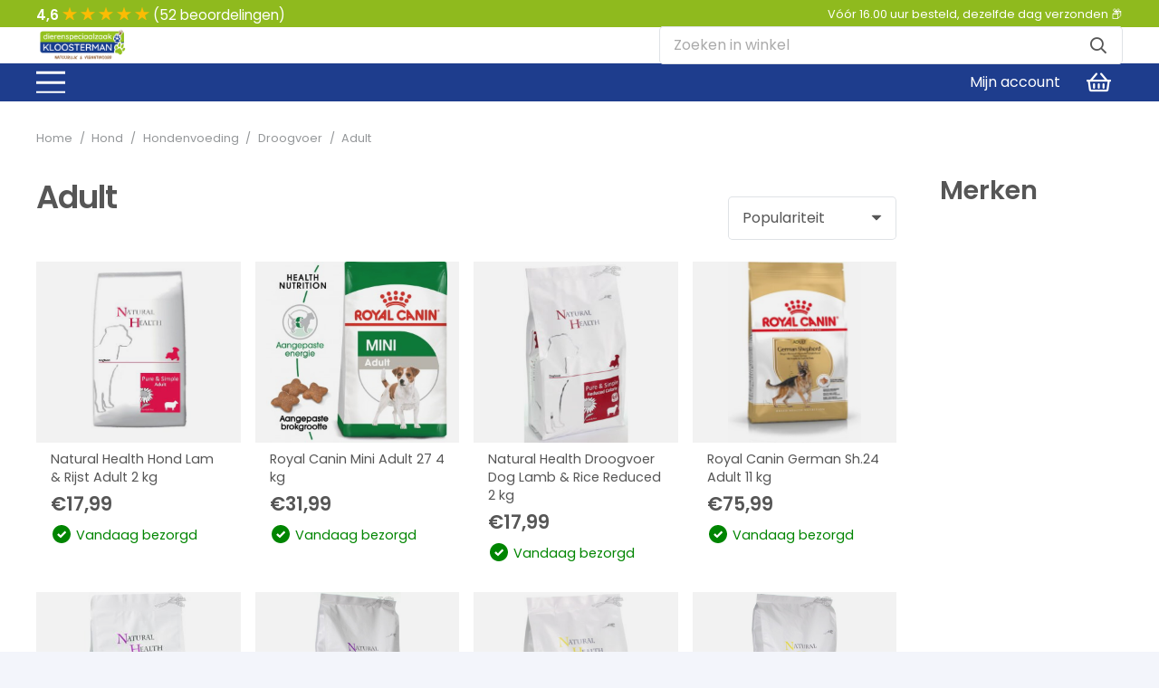

--- FILE ---
content_type: text/html; charset=UTF-8
request_url: https://dierenspeciaalzaakkloosterman.nl/kat/kattenvoeding/droogvoer/adult/
body_size: 38197
content:
<!DOCTYPE HTML>
<html lang="nl-NL">
<head>
	<meta charset="UTF-8">
	<meta name='robots' content='index, follow, max-image-preview:large, max-snippet:-1, max-video-preview:-1' />
	<style>img:is([sizes="auto" i], [sizes^="auto," i]) { contain-intrinsic-size: 3000px 1500px }</style>
	
<!-- Google Tag Manager for WordPress by gtm4wp.com -->
<script data-cfasync="false" data-pagespeed-no-defer>
	var gtm4wp_datalayer_name = "dataLayer";
	var dataLayer = dataLayer || [];
	const gtm4wp_use_sku_instead = false;
	const gtm4wp_currency = 'EUR';
	const gtm4wp_product_per_impression = false;
	const gtm4wp_clear_ecommerce = false;
</script>
<!-- End Google Tag Manager for WordPress by gtm4wp.com -->
	<!-- This site is optimized with the Yoast SEO plugin v25.2 - https://yoast.com/wordpress/plugins/seo/ -->
	<title>Adult | Dierenspeciaalzaakkloosterman</title>
	<link rel="next" href="https://dierenspeciaalzaakkloosterman.nl/hond/hondenvoeding/droogvoer/adult/page/2/" />
	<meta property="og:locale" content="nl_NL" />
	<meta property="og:type" content="article" />
	<meta property="og:title" content="Adult | Dierenspeciaalzaakkloosterman" />
	<meta property="og:url" content="https://dierenspeciaalzaakkloosterman.nl/hond/hondenvoeding/droogvoer/adult/" />
	<meta property="og:site_name" content="Dierenspeciaalzaakkloosterman" />
	<meta property="og:image" content="https://dierenspeciaalzaakkloosterman.nl/wp-content/uploads/2021/10/sdrmdx7hy5p62m6abqyxekx7az47etpx.jpg" />
	<meta property="og:image:width" content="1000" />
	<meta property="og:image:height" content="1000" />
	<meta property="og:image:type" content="image/jpeg" />
	<script type="application/ld+json" class="yoast-schema-graph">{"@context":"https://schema.org","@graph":[{"@type":"CollectionPage","@id":"https://dierenspeciaalzaakkloosterman.nl/hond/hondenvoeding/droogvoer/adult/","url":"https://dierenspeciaalzaakkloosterman.nl/hond/hondenvoeding/droogvoer/adult/","name":"Adult | Dierenspeciaalzaakkloosterman","isPartOf":{"@id":"https://dierenspeciaalzaakkloosterman.nl/#website"},"primaryImageOfPage":{"@id":"https://dierenspeciaalzaakkloosterman.nl/hond/hondenvoeding/droogvoer/adult/#primaryimage"},"image":{"@id":"https://dierenspeciaalzaakkloosterman.nl/hond/hondenvoeding/droogvoer/adult/#primaryimage"},"thumbnailUrl":"https://dierenspeciaalzaakkloosterman.nl/wp-content/uploads/2024/07/natural-health-hond-lam-rijst-adult-2-kg.jpg","breadcrumb":{"@id":"https://dierenspeciaalzaakkloosterman.nl/hond/hondenvoeding/droogvoer/adult/#breadcrumb"},"inLanguage":"nl-NL"},{"@type":"ImageObject","inLanguage":"nl-NL","@id":"https://dierenspeciaalzaakkloosterman.nl/hond/hondenvoeding/droogvoer/adult/#primaryimage","url":"https://dierenspeciaalzaakkloosterman.nl/wp-content/uploads/2024/07/natural-health-hond-lam-rijst-adult-2-kg.jpg","contentUrl":"https://dierenspeciaalzaakkloosterman.nl/wp-content/uploads/2024/07/natural-health-hond-lam-rijst-adult-2-kg.jpg","width":301,"height":425,"caption":"Natural Health Hond Lam & Rijst Adult 2 kg"},{"@type":"BreadcrumbList","@id":"https://dierenspeciaalzaakkloosterman.nl/hond/hondenvoeding/droogvoer/adult/#breadcrumb","itemListElement":[{"@type":"ListItem","position":1,"name":"Home","item":"https://dierenspeciaalzaakkloosterman.nl/"},{"@type":"ListItem","position":2,"name":"Hond","item":"https://dierenspeciaalzaakkloosterman.nl/hond/"},{"@type":"ListItem","position":3,"name":"Hondenvoeding","item":"https://dierenspeciaalzaakkloosterman.nl/hond/hondenvoeding/"},{"@type":"ListItem","position":4,"name":"Droogvoer","item":"https://dierenspeciaalzaakkloosterman.nl/hond/hondenvoeding/droogvoer/"},{"@type":"ListItem","position":5,"name":"Adult"}]},{"@type":"WebSite","@id":"https://dierenspeciaalzaakkloosterman.nl/#website","url":"https://dierenspeciaalzaakkloosterman.nl/","name":"Dierenspeciaalzaak Kloosterman","description":"Dierenspeciaalzaakkloosterman","publisher":{"@id":"https://dierenspeciaalzaakkloosterman.nl/#organization"},"alternateName":"DSK","potentialAction":[{"@type":"SearchAction","target":{"@type":"EntryPoint","urlTemplate":"https://dierenspeciaalzaakkloosterman.nl/?s={search_term_string}"},"query-input":{"@type":"PropertyValueSpecification","valueRequired":true,"valueName":"search_term_string"}}],"inLanguage":"nl-NL"},{"@type":"Organization","@id":"https://dierenspeciaalzaakkloosterman.nl/#organization","name":"Dierenspeciaalzaak Kloosterman","alternateName":"DSK","url":"https://dierenspeciaalzaakkloosterman.nl/","logo":{"@type":"ImageObject","inLanguage":"nl-NL","@id":"https://dierenspeciaalzaakkloosterman.nl/#/schema/logo/image/","url":"https://dierenspeciaalzaakkloosterman.nl/wp-content/uploads/2023/01/logoDRNSPCLZK-KLOOSTERMAN_payoffWIT-1.png?_t=1686667434","contentUrl":"https://dierenspeciaalzaakkloosterman.nl/wp-content/uploads/2023/01/logoDRNSPCLZK-KLOOSTERMAN_payoffWIT-1.png?_t=1686667434","width":1000,"height":363,"caption":"Dierenspeciaalzaak Kloosterman"},"image":{"@id":"https://dierenspeciaalzaakkloosterman.nl/#/schema/logo/image/"},"sameAs":["https://www.facebook.com/dierenspeciaalzaakkloosterman"]}]}</script>
	<!-- / Yoast SEO plugin. -->


<link rel='dns-prefetch' href='//fonts.googleapis.com' />
<link rel="alternate" type="application/rss+xml" title="Dierenspeciaalzaakkloosterman &raquo; Feed" href="https://dierenspeciaalzaakkloosterman.nl/feed/" />
<link rel="alternate" type="application/rss+xml" title="Dierenspeciaalzaakkloosterman &raquo; Reactiesfeed" href="https://dierenspeciaalzaakkloosterman.nl/comments/feed/" />
<link rel="alternate" type="application/rss+xml" title="Feed Dierenspeciaalzaakkloosterman &raquo; Adult Categorie" href="https://dierenspeciaalzaakkloosterman.nl/hond/hondenvoeding/droogvoer/adult/feed/" />
<meta name="viewport" content="width=device-width, initial-scale=1">
<meta name="SKYPE_TOOLBAR" content="SKYPE_TOOLBAR_PARSER_COMPATIBLE">
<meta name="theme-color" content="#ffffff">
<script>
window._wpemojiSettings = {"baseUrl":"https:\/\/s.w.org\/images\/core\/emoji\/16.0.1\/72x72\/","ext":".png","svgUrl":"https:\/\/s.w.org\/images\/core\/emoji\/16.0.1\/svg\/","svgExt":".svg","source":{"concatemoji":"https:\/\/dierenspeciaalzaakkloosterman.nl\/wp-includes\/js\/wp-emoji-release.min.js?ver=6.8.3"}};
/*! This file is auto-generated */
!function(s,n){var o,i,e;function c(e){try{var t={supportTests:e,timestamp:(new Date).valueOf()};sessionStorage.setItem(o,JSON.stringify(t))}catch(e){}}function p(e,t,n){e.clearRect(0,0,e.canvas.width,e.canvas.height),e.fillText(t,0,0);var t=new Uint32Array(e.getImageData(0,0,e.canvas.width,e.canvas.height).data),a=(e.clearRect(0,0,e.canvas.width,e.canvas.height),e.fillText(n,0,0),new Uint32Array(e.getImageData(0,0,e.canvas.width,e.canvas.height).data));return t.every(function(e,t){return e===a[t]})}function u(e,t){e.clearRect(0,0,e.canvas.width,e.canvas.height),e.fillText(t,0,0);for(var n=e.getImageData(16,16,1,1),a=0;a<n.data.length;a++)if(0!==n.data[a])return!1;return!0}function f(e,t,n,a){switch(t){case"flag":return n(e,"\ud83c\udff3\ufe0f\u200d\u26a7\ufe0f","\ud83c\udff3\ufe0f\u200b\u26a7\ufe0f")?!1:!n(e,"\ud83c\udde8\ud83c\uddf6","\ud83c\udde8\u200b\ud83c\uddf6")&&!n(e,"\ud83c\udff4\udb40\udc67\udb40\udc62\udb40\udc65\udb40\udc6e\udb40\udc67\udb40\udc7f","\ud83c\udff4\u200b\udb40\udc67\u200b\udb40\udc62\u200b\udb40\udc65\u200b\udb40\udc6e\u200b\udb40\udc67\u200b\udb40\udc7f");case"emoji":return!a(e,"\ud83e\udedf")}return!1}function g(e,t,n,a){var r="undefined"!=typeof WorkerGlobalScope&&self instanceof WorkerGlobalScope?new OffscreenCanvas(300,150):s.createElement("canvas"),o=r.getContext("2d",{willReadFrequently:!0}),i=(o.textBaseline="top",o.font="600 32px Arial",{});return e.forEach(function(e){i[e]=t(o,e,n,a)}),i}function t(e){var t=s.createElement("script");t.src=e,t.defer=!0,s.head.appendChild(t)}"undefined"!=typeof Promise&&(o="wpEmojiSettingsSupports",i=["flag","emoji"],n.supports={everything:!0,everythingExceptFlag:!0},e=new Promise(function(e){s.addEventListener("DOMContentLoaded",e,{once:!0})}),new Promise(function(t){var n=function(){try{var e=JSON.parse(sessionStorage.getItem(o));if("object"==typeof e&&"number"==typeof e.timestamp&&(new Date).valueOf()<e.timestamp+604800&&"object"==typeof e.supportTests)return e.supportTests}catch(e){}return null}();if(!n){if("undefined"!=typeof Worker&&"undefined"!=typeof OffscreenCanvas&&"undefined"!=typeof URL&&URL.createObjectURL&&"undefined"!=typeof Blob)try{var e="postMessage("+g.toString()+"("+[JSON.stringify(i),f.toString(),p.toString(),u.toString()].join(",")+"));",a=new Blob([e],{type:"text/javascript"}),r=new Worker(URL.createObjectURL(a),{name:"wpTestEmojiSupports"});return void(r.onmessage=function(e){c(n=e.data),r.terminate(),t(n)})}catch(e){}c(n=g(i,f,p,u))}t(n)}).then(function(e){for(var t in e)n.supports[t]=e[t],n.supports.everything=n.supports.everything&&n.supports[t],"flag"!==t&&(n.supports.everythingExceptFlag=n.supports.everythingExceptFlag&&n.supports[t]);n.supports.everythingExceptFlag=n.supports.everythingExceptFlag&&!n.supports.flag,n.DOMReady=!1,n.readyCallback=function(){n.DOMReady=!0}}).then(function(){return e}).then(function(){var e;n.supports.everything||(n.readyCallback(),(e=n.source||{}).concatemoji?t(e.concatemoji):e.wpemoji&&e.twemoji&&(t(e.twemoji),t(e.wpemoji)))}))}((window,document),window._wpemojiSettings);
</script>
<link rel='stylesheet' id='wc-gift-cards-blocks-integration-css' href='https://dierenspeciaalzaakkloosterman.nl/wp-content/plugins/woocommerce-gift-cards/assets/dist/frontend/blocks.css?ver=1.12.0' media='all' />
<style id='wp-emoji-styles-inline-css'>

	img.wp-smiley, img.emoji {
		display: inline !important;
		border: none !important;
		box-shadow: none !important;
		height: 1em !important;
		width: 1em !important;
		margin: 0 0.07em !important;
		vertical-align: -0.1em !important;
		background: none !important;
		padding: 0 !important;
	}
</style>
<style id='classic-theme-styles-inline-css'>
/*! This file is auto-generated */
.wp-block-button__link{color:#fff;background-color:#32373c;border-radius:9999px;box-shadow:none;text-decoration:none;padding:calc(.667em + 2px) calc(1.333em + 2px);font-size:1.125em}.wp-block-file__button{background:#32373c;color:#fff;text-decoration:none}
</style>
<style id='global-styles-inline-css'>
:root{--wp--preset--aspect-ratio--square: 1;--wp--preset--aspect-ratio--4-3: 4/3;--wp--preset--aspect-ratio--3-4: 3/4;--wp--preset--aspect-ratio--3-2: 3/2;--wp--preset--aspect-ratio--2-3: 2/3;--wp--preset--aspect-ratio--16-9: 16/9;--wp--preset--aspect-ratio--9-16: 9/16;--wp--preset--color--black: #000000;--wp--preset--color--cyan-bluish-gray: #abb8c3;--wp--preset--color--white: #ffffff;--wp--preset--color--pale-pink: #f78da7;--wp--preset--color--vivid-red: #cf2e2e;--wp--preset--color--luminous-vivid-orange: #ff6900;--wp--preset--color--luminous-vivid-amber: #fcb900;--wp--preset--color--light-green-cyan: #7bdcb5;--wp--preset--color--vivid-green-cyan: #00d084;--wp--preset--color--pale-cyan-blue: #8ed1fc;--wp--preset--color--vivid-cyan-blue: #0693e3;--wp--preset--color--vivid-purple: #9b51e0;--wp--preset--gradient--vivid-cyan-blue-to-vivid-purple: linear-gradient(135deg,rgba(6,147,227,1) 0%,rgb(155,81,224) 100%);--wp--preset--gradient--light-green-cyan-to-vivid-green-cyan: linear-gradient(135deg,rgb(122,220,180) 0%,rgb(0,208,130) 100%);--wp--preset--gradient--luminous-vivid-amber-to-luminous-vivid-orange: linear-gradient(135deg,rgba(252,185,0,1) 0%,rgba(255,105,0,1) 100%);--wp--preset--gradient--luminous-vivid-orange-to-vivid-red: linear-gradient(135deg,rgba(255,105,0,1) 0%,rgb(207,46,46) 100%);--wp--preset--gradient--very-light-gray-to-cyan-bluish-gray: linear-gradient(135deg,rgb(238,238,238) 0%,rgb(169,184,195) 100%);--wp--preset--gradient--cool-to-warm-spectrum: linear-gradient(135deg,rgb(74,234,220) 0%,rgb(151,120,209) 20%,rgb(207,42,186) 40%,rgb(238,44,130) 60%,rgb(251,105,98) 80%,rgb(254,248,76) 100%);--wp--preset--gradient--blush-light-purple: linear-gradient(135deg,rgb(255,206,236) 0%,rgb(152,150,240) 100%);--wp--preset--gradient--blush-bordeaux: linear-gradient(135deg,rgb(254,205,165) 0%,rgb(254,45,45) 50%,rgb(107,0,62) 100%);--wp--preset--gradient--luminous-dusk: linear-gradient(135deg,rgb(255,203,112) 0%,rgb(199,81,192) 50%,rgb(65,88,208) 100%);--wp--preset--gradient--pale-ocean: linear-gradient(135deg,rgb(255,245,203) 0%,rgb(182,227,212) 50%,rgb(51,167,181) 100%);--wp--preset--gradient--electric-grass: linear-gradient(135deg,rgb(202,248,128) 0%,rgb(113,206,126) 100%);--wp--preset--gradient--midnight: linear-gradient(135deg,rgb(2,3,129) 0%,rgb(40,116,252) 100%);--wp--preset--font-size--small: 13px;--wp--preset--font-size--medium: 20px;--wp--preset--font-size--large: 36px;--wp--preset--font-size--x-large: 42px;--wp--preset--spacing--20: 0.44rem;--wp--preset--spacing--30: 0.67rem;--wp--preset--spacing--40: 1rem;--wp--preset--spacing--50: 1.5rem;--wp--preset--spacing--60: 2.25rem;--wp--preset--spacing--70: 3.38rem;--wp--preset--spacing--80: 5.06rem;--wp--preset--shadow--natural: 6px 6px 9px rgba(0, 0, 0, 0.2);--wp--preset--shadow--deep: 12px 12px 50px rgba(0, 0, 0, 0.4);--wp--preset--shadow--sharp: 6px 6px 0px rgba(0, 0, 0, 0.2);--wp--preset--shadow--outlined: 6px 6px 0px -3px rgba(255, 255, 255, 1), 6px 6px rgba(0, 0, 0, 1);--wp--preset--shadow--crisp: 6px 6px 0px rgba(0, 0, 0, 1);}:where(.is-layout-flex){gap: 0.5em;}:where(.is-layout-grid){gap: 0.5em;}body .is-layout-flex{display: flex;}.is-layout-flex{flex-wrap: wrap;align-items: center;}.is-layout-flex > :is(*, div){margin: 0;}body .is-layout-grid{display: grid;}.is-layout-grid > :is(*, div){margin: 0;}:where(.wp-block-columns.is-layout-flex){gap: 2em;}:where(.wp-block-columns.is-layout-grid){gap: 2em;}:where(.wp-block-post-template.is-layout-flex){gap: 1.25em;}:where(.wp-block-post-template.is-layout-grid){gap: 1.25em;}.has-black-color{color: var(--wp--preset--color--black) !important;}.has-cyan-bluish-gray-color{color: var(--wp--preset--color--cyan-bluish-gray) !important;}.has-white-color{color: var(--wp--preset--color--white) !important;}.has-pale-pink-color{color: var(--wp--preset--color--pale-pink) !important;}.has-vivid-red-color{color: var(--wp--preset--color--vivid-red) !important;}.has-luminous-vivid-orange-color{color: var(--wp--preset--color--luminous-vivid-orange) !important;}.has-luminous-vivid-amber-color{color: var(--wp--preset--color--luminous-vivid-amber) !important;}.has-light-green-cyan-color{color: var(--wp--preset--color--light-green-cyan) !important;}.has-vivid-green-cyan-color{color: var(--wp--preset--color--vivid-green-cyan) !important;}.has-pale-cyan-blue-color{color: var(--wp--preset--color--pale-cyan-blue) !important;}.has-vivid-cyan-blue-color{color: var(--wp--preset--color--vivid-cyan-blue) !important;}.has-vivid-purple-color{color: var(--wp--preset--color--vivid-purple) !important;}.has-black-background-color{background-color: var(--wp--preset--color--black) !important;}.has-cyan-bluish-gray-background-color{background-color: var(--wp--preset--color--cyan-bluish-gray) !important;}.has-white-background-color{background-color: var(--wp--preset--color--white) !important;}.has-pale-pink-background-color{background-color: var(--wp--preset--color--pale-pink) !important;}.has-vivid-red-background-color{background-color: var(--wp--preset--color--vivid-red) !important;}.has-luminous-vivid-orange-background-color{background-color: var(--wp--preset--color--luminous-vivid-orange) !important;}.has-luminous-vivid-amber-background-color{background-color: var(--wp--preset--color--luminous-vivid-amber) !important;}.has-light-green-cyan-background-color{background-color: var(--wp--preset--color--light-green-cyan) !important;}.has-vivid-green-cyan-background-color{background-color: var(--wp--preset--color--vivid-green-cyan) !important;}.has-pale-cyan-blue-background-color{background-color: var(--wp--preset--color--pale-cyan-blue) !important;}.has-vivid-cyan-blue-background-color{background-color: var(--wp--preset--color--vivid-cyan-blue) !important;}.has-vivid-purple-background-color{background-color: var(--wp--preset--color--vivid-purple) !important;}.has-black-border-color{border-color: var(--wp--preset--color--black) !important;}.has-cyan-bluish-gray-border-color{border-color: var(--wp--preset--color--cyan-bluish-gray) !important;}.has-white-border-color{border-color: var(--wp--preset--color--white) !important;}.has-pale-pink-border-color{border-color: var(--wp--preset--color--pale-pink) !important;}.has-vivid-red-border-color{border-color: var(--wp--preset--color--vivid-red) !important;}.has-luminous-vivid-orange-border-color{border-color: var(--wp--preset--color--luminous-vivid-orange) !important;}.has-luminous-vivid-amber-border-color{border-color: var(--wp--preset--color--luminous-vivid-amber) !important;}.has-light-green-cyan-border-color{border-color: var(--wp--preset--color--light-green-cyan) !important;}.has-vivid-green-cyan-border-color{border-color: var(--wp--preset--color--vivid-green-cyan) !important;}.has-pale-cyan-blue-border-color{border-color: var(--wp--preset--color--pale-cyan-blue) !important;}.has-vivid-cyan-blue-border-color{border-color: var(--wp--preset--color--vivid-cyan-blue) !important;}.has-vivid-purple-border-color{border-color: var(--wp--preset--color--vivid-purple) !important;}.has-vivid-cyan-blue-to-vivid-purple-gradient-background{background: var(--wp--preset--gradient--vivid-cyan-blue-to-vivid-purple) !important;}.has-light-green-cyan-to-vivid-green-cyan-gradient-background{background: var(--wp--preset--gradient--light-green-cyan-to-vivid-green-cyan) !important;}.has-luminous-vivid-amber-to-luminous-vivid-orange-gradient-background{background: var(--wp--preset--gradient--luminous-vivid-amber-to-luminous-vivid-orange) !important;}.has-luminous-vivid-orange-to-vivid-red-gradient-background{background: var(--wp--preset--gradient--luminous-vivid-orange-to-vivid-red) !important;}.has-very-light-gray-to-cyan-bluish-gray-gradient-background{background: var(--wp--preset--gradient--very-light-gray-to-cyan-bluish-gray) !important;}.has-cool-to-warm-spectrum-gradient-background{background: var(--wp--preset--gradient--cool-to-warm-spectrum) !important;}.has-blush-light-purple-gradient-background{background: var(--wp--preset--gradient--blush-light-purple) !important;}.has-blush-bordeaux-gradient-background{background: var(--wp--preset--gradient--blush-bordeaux) !important;}.has-luminous-dusk-gradient-background{background: var(--wp--preset--gradient--luminous-dusk) !important;}.has-pale-ocean-gradient-background{background: var(--wp--preset--gradient--pale-ocean) !important;}.has-electric-grass-gradient-background{background: var(--wp--preset--gradient--electric-grass) !important;}.has-midnight-gradient-background{background: var(--wp--preset--gradient--midnight) !important;}.has-small-font-size{font-size: var(--wp--preset--font-size--small) !important;}.has-medium-font-size{font-size: var(--wp--preset--font-size--medium) !important;}.has-large-font-size{font-size: var(--wp--preset--font-size--large) !important;}.has-x-large-font-size{font-size: var(--wp--preset--font-size--x-large) !important;}
:where(.wp-block-post-template.is-layout-flex){gap: 1.25em;}:where(.wp-block-post-template.is-layout-grid){gap: 1.25em;}
:where(.wp-block-columns.is-layout-flex){gap: 2em;}:where(.wp-block-columns.is-layout-grid){gap: 2em;}
:root :where(.wp-block-pullquote){font-size: 1.5em;line-height: 1.6;}
</style>
<link rel='stylesheet' id='owl-carousel-css' href='https://dierenspeciaalzaakkloosterman.nl/wp-content/plugins/free-gifts-for-woocommerce/assets/css/owl.carousel.min.css?ver=7.1' media='all' />
<link rel='stylesheet' id='fgf-owl-carousel-css' href='https://dierenspeciaalzaakkloosterman.nl/wp-content/plugins/free-gifts-for-woocommerce/assets/css/owl-carousel-enhanced.css?ver=7.1' media='all' />
<link rel='stylesheet' id='lightcase-css' href='https://dierenspeciaalzaakkloosterman.nl/wp-content/plugins/free-gifts-for-woocommerce/assets/css/lightcase.min.css?ver=7.1' media='all' />
<link rel='stylesheet' id='fgf-frontend-css-css' href='https://dierenspeciaalzaakkloosterman.nl/wp-content/plugins/free-gifts-for-woocommerce/assets/css/frontend.css?ver=7.1' media='all' />
<link rel='stylesheet' id='msp-css' href='https://dierenspeciaalzaakkloosterman.nl/wp-content/plugins/msp/public/css/msp-public.css?ver=1.0.0' media='all' />
<style id='woocommerce-inline-inline-css'>
.woocommerce form .form-row .required { visibility: visible; }
</style>
<link rel='stylesheet' id='wc-gc-css-css' href='https://dierenspeciaalzaakkloosterman.nl/wp-content/plugins/woocommerce-gift-cards/assets/css/frontend/woocommerce.css?ver=1.12.0' media='all' />
<link rel='stylesheet' id='brands-styles-css' href='https://dierenspeciaalzaakkloosterman.nl/wp-content/plugins/woocommerce/assets/css/brands.css?ver=9.8.5' media='all' />
<link rel='stylesheet' id='us-fonts-css' href='https://fonts.googleapis.com/css?family=Poppins%3A600%2C400&#038;display=swap&#038;ver=6.8.3' media='all' />
<link rel='stylesheet' id='newsletter-css' href='https://dierenspeciaalzaakkloosterman.nl/wp-content/plugins/newsletter/style.css?ver=8.8.7' media='all' />
<link rel='stylesheet' id='us-style-css' href='//dierenspeciaalzaakkloosterman.nl/wp-content/themes/Impreza/css/style.min.css?ver=8.3.2' media='all' />
<link rel='stylesheet' id='us-woocommerce-css' href='//dierenspeciaalzaakkloosterman.nl/wp-content/themes/Impreza/common/css/plugins/woocommerce.min.css?ver=8.3.2' media='all' />
<link rel='stylesheet' id='woo_discount_pro_style-css' href='https://dierenspeciaalzaakkloosterman.nl/wp-content/plugins/woo-discount-rules-pro/Assets/Css/awdr_style.css?ver=2.5.1' media='all' />
<script src="https://dierenspeciaalzaakkloosterman.nl/wp-includes/js/jquery/jquery.min.js?ver=3.7.1" id="jquery-core-js"></script>
<script src="https://dierenspeciaalzaakkloosterman.nl/wp-includes/js/jquery/jquery-migrate.min.js?ver=3.4.1" id="jquery-migrate-js"></script>
<script src="https://dierenspeciaalzaakkloosterman.nl/wp-content/plugins/woocommerce/assets/js/jquery-blockui/jquery.blockUI.min.js?ver=2.7.0-wc.9.8.5" id="jquery-blockui-js" data-wp-strategy="defer"></script>
<script id="fgf-frontend-js-extra">
var fgf_frontend_params = {"gift_products_pagination_nonce":"6b6df888b1","gift_product_nonce":"d35290ca37","ajaxurl":"https:\/\/dierenspeciaalzaakkloosterman.nl\/wp-admin\/admin-ajax.php","current_page_url":"https:\/\/dierenspeciaalzaakkloosterman.nl\/hond\/hondenvoeding\/droogvoer\/adult\/natural-health-hond-lam-rijst-adult-2-kg\/","add_to_cart_link":"https:\/\/dierenspeciaalzaakkloosterman.nl\/hond\/hondenvoeding\/droogvoer\/adult\/natural-health-hond-lam-rijst-adult-2-kg\/?fgf_gift_product=%s&fgf_rule_id=%s","ajax_add_to_cart":"no","dropdown_add_to_cart_behaviour":"1","add_to_cart_alert_message":"Please select a Gift"};
</script>
<script src="https://dierenspeciaalzaakkloosterman.nl/wp-content/plugins/free-gifts-for-woocommerce/assets/js/frontend.js?ver=7.1" id="fgf-frontend-js"></script>
<script src="https://dierenspeciaalzaakkloosterman.nl/wp-content/plugins/free-gifts-for-woocommerce/assets/js/owl.carousel.min.js?ver=7.1" id="owl-carousel-js"></script>
<script id="fgf-owl-carousel-js-extra">
var fgf_carousel_params = {"per_page":"3","item_margin":"10","nav":"true","nav_prev_text":"<","nav_next_text":">","pagination":"true","item_per_slide":"1","slide_speed":"5000","auto_play":"true"};
</script>
<script src="https://dierenspeciaalzaakkloosterman.nl/wp-content/plugins/free-gifts-for-woocommerce/assets/js/owl-carousel-enhanced.js?ver=7.1" id="fgf-owl-carousel-js"></script>
<script src="https://dierenspeciaalzaakkloosterman.nl/wp-content/plugins/free-gifts-for-woocommerce/assets/js/lightcase.min.js?ver=7.1" id="lightcase-js"></script>
<script src="https://dierenspeciaalzaakkloosterman.nl/wp-content/plugins/free-gifts-for-woocommerce/assets/js/fgf-lightcase-enhanced.js?ver=7.1" id="fgf-lightcase-js"></script>
<script src="https://dierenspeciaalzaakkloosterman.nl/wp-content/plugins/msp/public/js/msp-public.js?ver=1.0.0" id="msp-js"></script>
<script id="wc-add-to-cart-js-extra">
var wc_add_to_cart_params = {"ajax_url":"\/wp-admin\/admin-ajax.php","wc_ajax_url":"\/?wc-ajax=%%endpoint%%","i18n_view_cart":"Bekijk winkelwagen","cart_url":"https:\/\/dierenspeciaalzaakkloosterman.nl\/winkelwagen\/","is_cart":"","cart_redirect_after_add":"no"};
</script>
<script src="https://dierenspeciaalzaakkloosterman.nl/wp-content/plugins/woocommerce/assets/js/frontend/add-to-cart.min.js?ver=9.8.5" id="wc-add-to-cart-js" defer data-wp-strategy="defer"></script>
<script src="https://dierenspeciaalzaakkloosterman.nl/wp-content/plugins/woocommerce/assets/js/js-cookie/js.cookie.min.js?ver=2.1.4-wc.9.8.5" id="js-cookie-js" defer data-wp-strategy="defer"></script>
<script id="woocommerce-js-extra">
var woocommerce_params = {"ajax_url":"\/wp-admin\/admin-ajax.php","wc_ajax_url":"\/?wc-ajax=%%endpoint%%","i18n_password_show":"Wachtwoord weergeven","i18n_password_hide":"Verberg wachtwoord"};
</script>
<script src="https://dierenspeciaalzaakkloosterman.nl/wp-content/plugins/woocommerce/assets/js/frontend/woocommerce.min.js?ver=9.8.5" id="woocommerce-js" defer data-wp-strategy="defer"></script>
<script id="wc-settings-dep-in-header-js-after">
console.warn( "Scripts that have a dependency on [wc-settings, wc-blocks-checkout] must be loaded in the footer, automatewoo-marketing-optin-editor-script was registered to load in the header, but has been switched to load in the footer instead. See https://github.com/woocommerce/woocommerce-gutenberg-products-block/pull/5059" );
</script>
<link rel="https://api.w.org/" href="https://dierenspeciaalzaakkloosterman.nl/wp-json/" /><link rel="alternate" title="JSON" type="application/json" href="https://dierenspeciaalzaakkloosterman.nl/wp-json/wp/v2/product_cat/4411" /><link rel="EditURI" type="application/rsd+xml" title="RSD" href="https://dierenspeciaalzaakkloosterman.nl/xmlrpc.php?rsd" />
<meta name="generator" content="WordPress 6.8.3" />
<meta name="generator" content="WooCommerce 9.8.5" />
<!-- Advance Canonical URL (Basic) --><link rel="canonical" href="https://dierenspeciaalzaakkloosterman.nl/kat/kattenvoeding/droogvoer/adult/"><!-- Advance Canonical URL -->
<!-- Google Tag Manager for WordPress by gtm4wp.com -->
<!-- GTM Container placement set to footer -->
<script data-cfasync="false" data-pagespeed-no-defer>
	var dataLayer_content = {"pagePostType":"product","pagePostType2":"tax-product","pageCategory":[]};
	dataLayer.push( dataLayer_content );
</script>
<script data-cfasync="false" data-pagespeed-no-defer>
(function(w,d,s,l,i){w[l]=w[l]||[];w[l].push({'gtm.start':
new Date().getTime(),event:'gtm.js'});var f=d.getElementsByTagName(s)[0],
j=d.createElement(s),dl=l!='dataLayer'?'&l='+l:'';j.async=true;j.src=
'//www.googletagmanager.com/gtm.js?id='+i+dl;f.parentNode.insertBefore(j,f);
})(window,document,'script','dataLayer','GTM-TG7K8CC');
</script>
<!-- End Google Tag Manager for WordPress by gtm4wp.com -->		<script>
			if ( ! /Android|webOS|iPhone|iPad|iPod|BlackBerry|IEMobile|Opera Mini/i.test( navigator.userAgent ) ) {
				var root = document.getElementsByTagName( 'html' )[ 0 ]
				root.className += " no-touch";
			}
		</script>
			<noscript><style>.woocommerce-product-gallery{ opacity: 1 !important; }</style></noscript>
	<meta name="generator" content="Powered by WPBakery Page Builder - drag and drop page builder for WordPress."/>
<link rel="icon" href="https://dierenspeciaalzaakkloosterman.nl/wp-content/uploads/2023/01/logoDRNSPCLZK-KLOOSTERMAN_social-50x50.jpg" sizes="32x32" />
<link rel="icon" href="https://dierenspeciaalzaakkloosterman.nl/wp-content/uploads/2023/01/logoDRNSPCLZK-KLOOSTERMAN_social-200x200.jpg" sizes="192x192" />
<link rel="apple-touch-icon" href="https://dierenspeciaalzaakkloosterman.nl/wp-content/uploads/2023/01/logoDRNSPCLZK-KLOOSTERMAN_social-200x200.jpg" />
<meta name="msapplication-TileImage" content="https://dierenspeciaalzaakkloosterman.nl/wp-content/uploads/2023/01/logoDRNSPCLZK-KLOOSTERMAN_social-300x300.jpg" />
		<style id="wp-custom-css">
			.w-html {
    color: #FFF;
}
.lining{
	color: white;
}
.ush_html_1 {
    color: #fbbc04;
}		</style>
		<noscript><style> .wpb_animate_when_almost_visible { opacity: 1; }</style></noscript>		<style id="us-icon-fonts">@font-face{font-display:block;font-style:normal;font-family:"fontawesome";font-weight:400;src:url("//dierenspeciaalzaakkloosterman.nl/wp-content/themes/Impreza/fonts/fa-regular-400.woff2?ver=8.3.2") format("woff2"),url("//dierenspeciaalzaakkloosterman.nl/wp-content/themes/Impreza/fonts/fa-regular-400.woff?ver=8.3.2") format("woff")}.far{font-family:"fontawesome";font-weight:400}@font-face{font-display:block;font-style:normal;font-family:"Font Awesome 5 Brands";font-weight:400;src:url("//dierenspeciaalzaakkloosterman.nl/wp-content/themes/Impreza/fonts/fa-brands-400.woff2?ver=8.3.2") format("woff2"),url("//dierenspeciaalzaakkloosterman.nl/wp-content/themes/Impreza/fonts/fa-brands-400.woff?ver=8.3.2") format("woff")}.fab{font-family:"Font Awesome 5 Brands";font-weight:400}</style>
				<style id="us-theme-options-css">:root{--color-header-middle-bg:#ffffff;--color-header-middle-bg-grad:#ffffff;--color-header-middle-text:#565656;--color-header-middle-text-hover:#c3d4ec;--color-header-transparent-bg:transparent;--color-header-transparent-bg-grad:transparent;--color-header-transparent-text:#ffffff;--color-header-transparent-text-hover:#3b71c1;--color-chrome-toolbar:#ffffff;--color-chrome-toolbar-grad:#ffffff;--color-header-top-bg:#3b71c1;--color-header-top-bg-grad:#3b71c1;--color-header-top-text:#ffffff;--color-header-top-text-hover:rgba(255,255,255,0.66);--color-header-top-transparent-bg:rgba(0,0,0,0.2);--color-header-top-transparent-bg-grad:rgba(0,0,0,0.2);--color-header-top-transparent-text:rgba(255,255,255,0.66);--color-header-top-transparent-text-hover:#ffffff;--color-content-bg:#ffffff;--color-content-bg-grad:#ffffff;--color-content-bg-alt:#f3f5fb;--color-content-bg-alt-grad:#f3f5fb;--color-content-border:#dfe2e6;--color-content-heading:#565656;--color-content-heading-grad:#565656;--color-content-text:#565656;--color-content-link:#3b71c1;--color-content-link-hover:#5a99f7;--color-content-primary:#3b71c1;--color-content-primary-grad:#3b71c1;--color-content-secondary:#5a99f7;--color-content-secondary-grad:#5a99f7;--color-content-faded:#8e9194;--color-content-overlay:rgba(0,0,0,0.75);--color-content-overlay-grad:rgba(0,0,0,0.75);--color-alt-content-bg:#f3f5fb;--color-alt-content-bg-grad:#f3f5fb;--color-alt-content-bg-alt:#ffffff;--color-alt-content-bg-alt-grad:#ffffff;--color-alt-content-border:#e1e3e5;--color-alt-content-heading:#565656;--color-alt-content-heading-grad:#565656;--color-alt-content-text:#565656;--color-alt-content-link:#3b71c1;--color-alt-content-link-hover:#5a99f7;--color-alt-content-primary:#3b71c1;--color-alt-content-primary-grad:#3b71c1;--color-alt-content-secondary:#00bcd4;--color-alt-content-secondary-grad:#00bcd4;--color-alt-content-faded:#8e9194;--color-alt-content-overlay:#3b71c1;--color-alt-content-overlay-grad:#3b71c1;--color-footer-bg:#565656;--color-footer-bg-grad:#565656;--color-footer-bg-alt:#565656;--color-footer-bg-alt-grad:#565656;--color-footer-border:#565656;--color-footer-heading:#ffffff;--color-footer-heading-grad:#ffffff;--color-footer-text:#ffffff;--color-footer-link:#ffffff;--color-footer-link-hover:#ffffff;--color-subfooter-bg:#ffffff;--color-subfooter-bg-grad:#ffffff;--color-subfooter-bg-alt:#f3f5fb;--color-subfooter-bg-alt-grad:#f3f5fb;--color-subfooter-border:#dfe2e6;--color-subfooter-heading:#ffffff;--color-subfooter-heading-grad:#ffffff;--color-subfooter-text:#ffffff;--color-subfooter-link:#ffffff;--color-subfooter-link-hover:#5a99f7;--color-content-primary-faded:rgba(59,113,193,0.15);--box-shadow:0 5px 15px rgba(0,0,0,.15);--box-shadow-up:0 -5px 15px rgba(0,0,0,.15);--site-content-width:1240px;--inputs-font-size:1rem;--inputs-height:3em;--inputs-padding:1em;--inputs-border-width:0px;--inputs-text-color:var(--color-content-text);--font-body:"Poppins",sans-serif;--font-h1:"Poppins",sans-serif;--font-h2:"Poppins",sans-serif;--font-h3:"Poppins",sans-serif;--font-h4:"Poppins",sans-serif;--font-h5:"Poppins",sans-serif;--font-h6:"Poppins",sans-serif}html,.l-header .widget,.menu-item-object-us_page_block{font-family:var(--font-body);font-weight:400;font-size:16px;line-height:30px}h1{font-family:var(--font-h1);font-weight:600;font-size:2.2rem;line-height:1.20;letter-spacing:-0.03em;margin-bottom:1.5rem}h2{font-family:var(--font-h2);font-weight:600;font-size:2rem;line-height:1.20;letter-spacing:-0.03em;margin-bottom:1.5rem}h3{font-family:var(--font-h3);font-weight:600;font-size:1.8rem;line-height:1.2;letter-spacing:0em;margin-bottom:1rem}.woocommerce-Reviews-title,.widgettitle,h4{font-family:var(--font-h4);font-weight:600;font-size:1.5rem;line-height:1.2;letter-spacing:0em;margin-bottom:1rem}h5{font-family:var(--font-h5);font-weight:600;font-size:1.3rem;line-height:1.20;letter-spacing:0em;margin-bottom:0.5rem}h6{font-family:var(--font-h6);font-weight:600;font-size:1.1rem;line-height:1.3;letter-spacing:0em;margin-bottom:0.5rem}@media (max-width:600px){html{font-size:16px;line-height:28px}h1{font-size:1.8rem}h1.vc_custom_heading:not([class*="us_custom_"]){font-size:1.8rem!important}h2{font-size:1.6rem}h2.vc_custom_heading:not([class*="us_custom_"]){font-size:1.6rem!important}h3{font-size:1.4rem}h3.vc_custom_heading:not([class*="us_custom_"]){font-size:1.4rem!important}.woocommerce-Reviews-title,.widgettitle,h4{font-size:1.5rem}h4.vc_custom_heading:not([class*="us_custom_"]){font-size:1.5rem!important}h5{font-size:1.3rem}h5.vc_custom_heading:not([class*="us_custom_"]){font-size:1.3rem!important}h6{font-size:1.1rem}h6.vc_custom_heading:not([class*="us_custom_"]){font-size:1.1rem!important}}body{background:var(--color-alt-content-bg)}.l-canvas.type_boxed,.l-canvas.type_boxed .l-subheader,.l-canvas.type_boxed~.l-footer{max-width:1400px}.l-subheader-h,.l-section-h,.l-main .aligncenter,.w-tabs-section-content-h{max-width:1240px}.post-password-form{max-width:calc(1240px + 5rem)}@media screen and (max-width:1320px){.l-main .aligncenter{max-width:calc(100vw - 5rem)}}.l-section.height_custom{padding-top:4vh;padding-bottom:4vh}@media (min-width:1281px){body.usb_preview .hide_on_default{opacity:0.25!important}body:not(.usb_preview) .hide_on_default{display:none!important}}@media (min-width:1025px) and (max-width:1280px){body.usb_preview .hide_on_laptops{opacity:0.25!important}body:not(.usb_preview) .hide_on_laptops{display:none!important}}@media (min-width:601px) and (max-width:1024px){body.usb_preview .hide_on_tablets{opacity:0.25!important}body:not(.usb_preview) .hide_on_tablets{display:none!important}}@media (max-width:600px){body.usb_preview .hide_on_mobiles{opacity:0.25!important}body:not(.usb_preview) .hide_on_mobiles{display:none!important}}@media (max-width:899px){.l-canvas{overflow:hidden}.g-cols.via_flex.reversed{flex-direction:column-reverse}.g-cols.via_grid.reversed>div:last-of-type{order:-1}.g-cols.via_flex>div:not([class*=" vc_col-"]){width:100%;margin:0 0 1.5rem}.g-cols.via_grid.tablets-cols_inherit.mobiles-cols_1{grid-template-columns:100%}.g-cols.via_flex.type_boxes>div,.g-cols.via_flex.reversed>div:first-child,.g-cols.via_flex:not(.reversed)>div:last-child,.g-cols.via_flex>div.has_bg_color{margin-bottom:0}.g-cols.via_flex.type_default>.wpb_column.stretched{margin-left:-1rem;margin-right:-1rem;width:auto}.g-cols.via_grid>.wpb_column.stretched,.g-cols.via_flex.type_boxes>.wpb_column.stretched{margin-left:-2.5rem;margin-right:-2.5rem;width:auto}.vc_column-inner.type_sticky>.wpb_wrapper,.vc_column_container.type_sticky>.vc_column-inner{top:0!important}}@media (min-width:900px){body:not(.rtl) .l-section.for_sidebar.at_left>div>.l-sidebar,.rtl .l-section.for_sidebar.at_right>div>.l-sidebar{order:-1}.vc_column_container.type_sticky>.vc_column-inner,.vc_column-inner.type_sticky>.wpb_wrapper{position:-webkit-sticky;position:sticky}.l-section.type_sticky{position:-webkit-sticky;position:sticky;top:0;z-index:11;transform:translateZ(0); transition:top 0.3s cubic-bezier(.78,.13,.15,.86) 0.1s}.admin-bar .l-section.type_sticky{top:32px}.l-section.type_sticky>.l-section-h{transition:padding-top 0.3s}.header_hor .l-header.pos_fixed:not(.down)~.l-main .l-section.type_sticky:not(:first-of-type){top:var(--header-sticky-height)}.admin-bar.header_hor .l-header.pos_fixed:not(.down)~.l-main .l-section.type_sticky:not(:first-of-type){top:calc( var(--header-sticky-height) + 32px )}.header_hor .l-header.pos_fixed.sticky:not(.down)~.l-main .l-section.type_sticky:first-of-type>.l-section-h{padding-top:var(--header-sticky-height)}}@media screen and (min-width:1320px){.g-cols.via_flex.type_default>.wpb_column.stretched:first-of-type{margin-left:calc( var(--site-content-width) / 2 + 0px / 2 + 1.5rem - 50vw)}.g-cols.via_flex.type_default>.wpb_column.stretched:last-of-type{margin-right:calc( var(--site-content-width) / 2 + 0px / 2 + 1.5rem - 50vw)}.g-cols.via_grid>.wpb_column.stretched:first-of-type,.g-cols.via_flex.type_boxes>.wpb_column.stretched:first-of-type{margin-left:calc( var(--site-content-width) / 2 + 0px / 2 - 50vw )}.g-cols.via_grid>.wpb_column.stretched:last-of-type,.g-cols.via_flex.type_boxes>.wpb_column.stretched:last-of-type{margin-right:calc( var(--site-content-width) / 2 + 0px / 2 - 50vw )}}@media (max-width:600px){.w-form-row.for_submit .w-btn{font-size:var(--btn-size-mobiles)!important}}a,button,input[type="submit"],.ui-slider-handle{outline:none!important}.w-toplink,.w-header-show{background:rgba(0,0,0,0.3)}.no-touch .w-toplink.active:hover,.no-touch .w-header-show:hover{background:var(--color-content-primary-grad)}button[type="submit"]:not(.w-btn),input[type="submit"]{font-size:1rem;line-height:1.2!important;font-weight:700;font-style:normal;text-transform:uppercase;letter-spacing:0em;border-radius:0.3em;padding:0.9em 2.2em;box-shadow:0 0.15em 0.3em rgba(0,0,0,0.2);background:var(--color-content-primary);border-color:transparent;color:#ffffff!important}button[type="submit"]:not(.w-btn):before,input[type="submit"]{border-width:0px}.no-touch button[type="submit"]:not(.w-btn):hover,.no-touch input[type="submit"]:hover{box-shadow:0 0.15em 0.3em rgba(0,0,0,0.2);background:var(--color-content-heading);border-color:transparent;color:var(--color-content-bg)!important}.woocommerce .button.alt,.woocommerce .button.checkout,.woocommerce .button.add_to_cart_button,.us-nav-style_1>*,.navstyle_1>.owl-nav div,.us-btn-style_1{font-size:1rem;line-height:1.2!important;font-weight:700;font-style:normal;text-transform:uppercase;letter-spacing:0em;border-radius:0.3em;padding:0.9em 2.2em;background:var(--color-content-primary);border-color:transparent;color:#ffffff!important;box-shadow:0 0.15em 0.3em rgba(0,0,0,0.2)}.woocommerce .button.alt:before,.woocommerce .button.checkout:before,.woocommerce .button.add_to_cart_button:before,.us-nav-style_1>*:before,.navstyle_1>.owl-nav div:before,.us-btn-style_1:before{border-width:0px}.no-touch .woocommerce .button.alt:hover,.no-touch .woocommerce .button.checkout:hover,.no-touch .woocommerce .button.add_to_cart_button:hover,.us-nav-style_1>span.current,.no-touch .us-nav-style_1>a:hover,.no-touch .navstyle_1>.owl-nav div:hover,.no-touch .us-btn-style_1:hover{box-shadow:0 0.15em 0.3em rgba(0,0,0,0.2);background:var(--color-content-heading);border-color:transparent;color:var(--color-content-bg)!important}.us-nav-style_1>*{min-width:calc(1.2em + 2 * 0.9em)}.us-nav-style_5>*,.navstyle_5>.owl-nav div,.us-btn-style_5{font-size:1rem;line-height:1.2!important;font-weight:700;font-style:normal;text-transform:uppercase;letter-spacing:0em;border-radius:0.3em;padding:0.9em 2.2em;background:var(--color-content-secondary);border-color:transparent;color:#ffffff!important;box-shadow:0 0.15em 0.3em rgba(0,0,0,0.2)}.us-nav-style_5>*:before,.navstyle_5>.owl-nav div:before,.us-btn-style_5:before{border-width:0px}.us-nav-style_5>span.current,.no-touch .us-nav-style_5>a:hover,.no-touch .navstyle_5>.owl-nav div:hover,.no-touch .us-btn-style_5:hover{box-shadow:0 0.15em 0.3em rgba(0,0,0,0.2);background:var(--color-content-heading);border-color:transparent;color:var(--color-content-bg)!important}.us-nav-style_5>*{min-width:calc(1.2em + 2 * 0.9em)}.woocommerce .button,.woocommerce .actions .button,.us-nav-style_4>*,.navstyle_4>.owl-nav div,.us-btn-style_4{font-size:1rem;line-height:1.2!important;font-weight:700;font-style:normal;text-transform:uppercase;letter-spacing:0em;border-radius:0.3em;padding:0.9em 2.2em;background:#ffffff;border-color:transparent;color:#25282b!important;box-shadow:0 0.15em 0.3em rgba(0,0,0,0.2)}.woocommerce .button:before,.woocommerce .actions .button:before,.us-nav-style_4>*:before,.navstyle_4>.owl-nav div:before,.us-btn-style_4:before{border-width:0px}.no-touch .woocommerce .button:hover,.no-touch .woocommerce .actions .button:hover,.us-nav-style_4>span.current,.no-touch .us-nav-style_4>a:hover,.no-touch .navstyle_4>.owl-nav div:hover,.no-touch .us-btn-style_4:hover{box-shadow:0 0.15em 0.3em rgba(0,0,0,0.2);background:var(--color-content-heading);border-color:transparent;color:var(--color-content-bg)!important}.us-nav-style_4>*{min-width:calc(1.2em + 2 * 0.9em)}.us-nav-style_6>*,.navstyle_6>.owl-nav div,.us-btn-style_6{font-family:var(--font-body);font-size:1rem;line-height:1.2!important;font-weight:400;font-style:normal;text-transform:none;letter-spacing:0em;border-radius:0.3em;padding:0.8em 1.8em;background:#fb6c0b;border-color:transparent;color:#ffffff!important;box-shadow:0 0em 0em rgba(0,0,0,0.2)}.us-nav-style_6>*:before,.navstyle_6>.owl-nav div:before,.us-btn-style_6:before{border-width:2px}.us-nav-style_6>span.current,.no-touch .us-nav-style_6>a:hover,.no-touch .navstyle_6>.owl-nav div:hover,.no-touch .us-btn-style_6:hover{box-shadow:0 0.15em 0.3em #c4611d;background:#c4611d;border-color:var(--color-header-transparent-bg);color:#ffffff!important}.us-nav-style_6>*{min-width:calc(1.2em + 2 * 0.8em)}.w-filter.state_desktop.style_drop_default .w-filter-item-title,.select2-selection,select,textarea,input:not([type="submit"]),.w-form-checkbox,.w-form-radio{font-weight:400;letter-spacing:0em;border-radius:0.3em;background:var(--color-content-bg);color:var(--color-content-text);box-shadow:0px 0px 0px 1px var(--color-content-border) inset}.w-filter.state_desktop.style_drop_default .w-filter-item-title:focus,.select2-container--open .select2-selection,select:focus,textarea:focus,input:not([type="submit"]):focus,input:focus + .w-form-checkbox,input:focus + .w-form-radio{box-shadow:0px 5px 15px 0px rgba(0,0,0,0.10)}.w-form-row.move_label .w-form-row-label{font-size:1rem;top:calc(3em/2 + 0px - 0.7em);margin:0 1em;background-color:var(--color-content-bg);color:var(--color-content-text)}.w-form-row.with_icon.move_label .w-form-row-label{margin-left:calc(1.6em + 1em)}.color_alternate input:not([type="submit"]),.color_alternate textarea,.color_alternate select,.color_alternate .w-form-checkbox,.color_alternate .w-form-radio,.color_alternate .w-form-row-field>i,.color_alternate .w-form-row-field:after,.color_alternate .widget_search form:after,.color_footer-top input:not([type="submit"]),.color_footer-top textarea,.color_footer-top select,.color_footer-top .w-form-checkbox,.color_footer-top .w-form-radio,.color_footer-top .w-form-row-field>i,.color_footer-top .w-form-row-field:after,.color_footer-top .widget_search form:after,.color_footer-bottom input:not([type="submit"]),.color_footer-bottom textarea,.color_footer-bottom select,.color_footer-bottom .w-form-checkbox,.color_footer-bottom .w-form-radio,.color_footer-bottom .w-form-row-field>i,.color_footer-bottom .w-form-row-field:after,.color_footer-bottom .widget_search form:after{color:inherit}.style_phone6-1>*{background-image:url(//dierenspeciaalzaakkloosterman.nl/wp-content/themes/Impreza/img/phone-6-black-real.png)}.style_phone6-2>*{background-image:url(//dierenspeciaalzaakkloosterman.nl/wp-content/themes/Impreza/img/phone-6-white-real.png)}.style_phone6-3>*{background-image:url(//dierenspeciaalzaakkloosterman.nl/wp-content/themes/Impreza/img/phone-6-black-flat.png)}.style_phone6-4>*{background-image:url(//dierenspeciaalzaakkloosterman.nl/wp-content/themes/Impreza/img/phone-6-white-flat.png)}.leaflet-default-icon-path{background-image:url(//dierenspeciaalzaakkloosterman.nl/wp-content/themes/Impreza/common/css/vendor/images/marker-icon.png)}.woocommerce-product-gallery--columns-6 li{width:16.667%}.woocommerce-product-gallery ol{margin:2.5px -2.5px 0}.woocommerce-product-gallery ol>li{padding:2.5px}.header_hor .w-nav.type_desktop .menu-item-13663{position:static}</style>
				<style id="us-header-css"> .l-subheader.at_top,.l-subheader.at_top .w-dropdown-list,.l-subheader.at_top .type_mobile .w-nav-list.level_1{background:#8fba1e;color:var(--color-header-top-text)}.no-touch .l-subheader.at_top a:hover,.no-touch .l-header.bg_transparent .l-subheader.at_top .w-dropdown.opened a:hover{color:var(--color-header-top-text-hover)}.l-header.bg_transparent:not(.sticky) .l-subheader.at_top{background:var(--color-header-top-transparent-bg);color:var(--color-header-top-transparent-text)}.no-touch .l-header.bg_transparent:not(.sticky) .at_top .w-cart-link:hover,.no-touch .l-header.bg_transparent:not(.sticky) .at_top .w-text a:hover,.no-touch .l-header.bg_transparent:not(.sticky) .at_top .w-html a:hover,.no-touch .l-header.bg_transparent:not(.sticky) .at_top .w-nav>a:hover,.no-touch .l-header.bg_transparent:not(.sticky) .at_top .w-menu a:hover,.no-touch .l-header.bg_transparent:not(.sticky) .at_top .w-search>a:hover,.no-touch .l-header.bg_transparent:not(.sticky) .at_top .w-dropdown a:hover,.no-touch .l-header.bg_transparent:not(.sticky) .at_top .type_desktop .menu-item.level_1:hover>a{color:var(--color-header-top-transparent-text-hover)}.l-subheader.at_middle,.l-subheader.at_middle .w-dropdown-list,.l-subheader.at_middle .type_mobile .w-nav-list.level_1{background:#ffffff;color:#000000}.no-touch .l-subheader.at_middle a:hover,.no-touch .l-header.bg_transparent .l-subheader.at_middle .w-dropdown.opened a:hover{color:var(--color-header-middle-text-hover)}.l-header.bg_transparent:not(.sticky) .l-subheader.at_middle{background:var(--color-header-middle-text);color:#000000}.no-touch .l-header.bg_transparent:not(.sticky) .at_middle .w-cart-link:hover,.no-touch .l-header.bg_transparent:not(.sticky) .at_middle .w-text a:hover,.no-touch .l-header.bg_transparent:not(.sticky) .at_middle .w-html a:hover,.no-touch .l-header.bg_transparent:not(.sticky) .at_middle .w-nav>a:hover,.no-touch .l-header.bg_transparent:not(.sticky) .at_middle .w-menu a:hover,.no-touch .l-header.bg_transparent:not(.sticky) .at_middle .w-search>a:hover,.no-touch .l-header.bg_transparent:not(.sticky) .at_middle .w-dropdown a:hover,.no-touch .l-header.bg_transparent:not(.sticky) .at_middle .type_desktop .menu-item.level_1:hover>a{color:var(--color-header-transparent-text-hover)}.l-subheader.at_bottom,.l-subheader.at_bottom .w-dropdown-list,.l-subheader.at_bottom .type_mobile .w-nav-list.level_1{background:#1e3d8d;color:var(--color-header-transparent-text)}.no-touch .l-subheader.at_bottom a:hover,.no-touch .l-header.bg_transparent .l-subheader.at_bottom .w-dropdown.opened a:hover{color:var(--color-header-transparent-text)}.l-header.bg_transparent:not(.sticky) .l-subheader.at_bottom{background:var(--color-header-transparent-bg);color:var(--color-header-transparent-text)}.no-touch .l-header.bg_transparent:not(.sticky) .at_bottom .w-cart-link:hover,.no-touch .l-header.bg_transparent:not(.sticky) .at_bottom .w-text a:hover,.no-touch .l-header.bg_transparent:not(.sticky) .at_bottom .w-html a:hover,.no-touch .l-header.bg_transparent:not(.sticky) .at_bottom .w-nav>a:hover,.no-touch .l-header.bg_transparent:not(.sticky) .at_bottom .w-menu a:hover,.no-touch .l-header.bg_transparent:not(.sticky) .at_bottom .w-search>a:hover,.no-touch .l-header.bg_transparent:not(.sticky) .at_bottom .w-dropdown a:hover,.no-touch .l-header.bg_transparent:not(.sticky) .at_bottom .type_desktop .menu-item.level_1:hover>a{color:var(--color-header-transparent-text-hover)}.header_ver .l-header{background:#ffffff;color:#000000}@media (min-width:1281px){.hidden_for_default{display:none!important}.l-header{position:relative;z-index:111;width:100%}.l-subheader{margin:0 auto}.l-subheader.width_full{padding-left:1.5rem;padding-right:1.5rem}.l-subheader-h{display:flex;align-items:center;position:relative;margin:0 auto;height:inherit}.w-header-show{display:none}.l-header.pos_fixed{position:fixed;left:0}.l-header.pos_fixed:not(.notransition) .l-subheader{transition-property:transform,background,box-shadow,line-height,height;transition-duration:0.3s;transition-timing-function:cubic-bezier(.78,.13,.15,.86)}.header_hor .l-header.sticky_auto_hide{transition:transform 0.3s cubic-bezier(.78,.13,.15,.86) 0.1s}.header_hor .l-header.sticky_auto_hide.down{transform:translateY(-110%)}.l-header.bg_transparent:not(.sticky) .l-subheader{box-shadow:none!important;background:none}.l-header.bg_transparent~.l-main .l-section.width_full.height_auto:first-of-type>.l-section-h{padding-top:0!important;padding-bottom:0!important}.l-header.pos_static.bg_transparent{position:absolute;left:0}.l-subheader.width_full .l-subheader-h{max-width:none!important}.l-header.shadow_thin .l-subheader.at_middle,.l-header.shadow_thin .l-subheader.at_bottom{box-shadow:0 1px 0 rgba(0,0,0,0.08)}.l-header.shadow_wide .l-subheader.at_middle,.l-header.shadow_wide .l-subheader.at_bottom{box-shadow:0 3px 5px -1px rgba(0,0,0,0.1),0 2px 1px -1px rgba(0,0,0,0.05)}.header_hor .l-subheader-cell>.w-cart{margin-left:0;margin-right:0}:root{--header-height:132px;--header-sticky-height:132px}.l-header:before{content:'132'}.l-header.sticky:before{content:'132'}.l-subheader.at_top{line-height:30px;height:30px}.l-header.sticky .l-subheader.at_top{line-height:30px;height:30px}.l-subheader.at_middle{line-height:50px;height:50px}.l-header.sticky .l-subheader.at_middle{line-height:50px;height:50px}.l-subheader.at_bottom{line-height:52px;height:52px}.l-header.sticky .l-subheader.at_bottom{line-height:52px;height:52px}.l-subheader.at_top .l-subheader-cell.at_left,.l-subheader.at_top .l-subheader-cell.at_right{display:flex;flex-basis:100px}.l-subheader.at_middle .l-subheader-cell.at_left,.l-subheader.at_middle .l-subheader-cell.at_right{display:flex;flex-basis:100px}.headerinpos_above .l-header.pos_fixed{overflow:hidden;transition:transform 0.3s;transform:translate3d(0,-100%,0)}.headerinpos_above .l-header.pos_fixed.sticky{overflow:visible;transform:none}.headerinpos_above .l-header.pos_fixed~.l-section>.l-section-h,.headerinpos_above .l-header.pos_fixed~.l-main .l-section:first-of-type>.l-section-h{padding-top:0!important}.headerinpos_below .l-header.pos_fixed:not(.sticky){position:absolute;top:100%}.headerinpos_below .l-header.pos_fixed~.l-main>.l-section:first-of-type>.l-section-h{padding-top:0!important}.headerinpos_below .l-header.pos_fixed~.l-main .l-section.full_height:nth-of-type(2){min-height:100vh}.headerinpos_below .l-header.pos_fixed~.l-main>.l-section:nth-of-type(2)>.l-section-h{padding-top:var(--header-height)}.headerinpos_bottom .l-header.pos_fixed:not(.sticky){position:absolute;top:100vh}.headerinpos_bottom .l-header.pos_fixed~.l-main>.l-section:first-of-type>.l-section-h{padding-top:0!important}.headerinpos_bottom .l-header.pos_fixed~.l-main>.l-section:first-of-type>.l-section-h{padding-bottom:var(--header-height)}.headerinpos_bottom .l-header.pos_fixed.bg_transparent~.l-main .l-section.valign_center:not(.height_auto):first-of-type>.l-section-h{top:calc( var(--header-height) / 2 )}.headerinpos_bottom .l-header.pos_fixed:not(.sticky) .w-cart-dropdown,.headerinpos_bottom .l-header.pos_fixed:not(.sticky) .w-nav.type_desktop .w-nav-list.level_2{bottom:100%;transform-origin:0 100%}.headerinpos_bottom .l-header.pos_fixed:not(.sticky) .w-nav.type_mobile.m_layout_dropdown .w-nav-list.level_1{top:auto;bottom:100%;box-shadow:var(--box-shadow-up)}.headerinpos_bottom .l-header.pos_fixed:not(.sticky) .w-nav.type_desktop .w-nav-list.level_3,.headerinpos_bottom .l-header.pos_fixed:not(.sticky) .w-nav.type_desktop .w-nav-list.level_4{top:auto;bottom:0;transform-origin:0 100%}.headerinpos_bottom .l-header.pos_fixed:not(.sticky) .w-dropdown-list{top:auto;bottom:-0.4em;padding-top:0.4em;padding-bottom:2.4em}.admin-bar .l-header.pos_static.bg_solid~.l-main .l-section.full_height:first-of-type{min-height:calc( 100vh - var(--header-height) - 32px )}.admin-bar .l-header.pos_fixed:not(.sticky_auto_hide)~.l-main .l-section.full_height:not(:first-of-type){min-height:calc( 100vh - var(--header-sticky-height) - 32px )}.admin-bar.headerinpos_below .l-header.pos_fixed~.l-main .l-section.full_height:nth-of-type(2){min-height:calc(100vh - 32px)}}@media (min-width:1001px) and (max-width:1280px){.hidden_for_default{display:none!important}.l-header{position:relative;z-index:111;width:100%}.l-subheader{margin:0 auto}.l-subheader.width_full{padding-left:1.5rem;padding-right:1.5rem}.l-subheader-h{display:flex;align-items:center;position:relative;margin:0 auto;height:inherit}.w-header-show{display:none}.l-header.pos_fixed{position:fixed;left:0}.l-header.pos_fixed:not(.notransition) .l-subheader{transition-property:transform,background,box-shadow,line-height,height;transition-duration:0.3s;transition-timing-function:cubic-bezier(.78,.13,.15,.86)}.header_hor .l-header.sticky_auto_hide{transition:transform 0.3s cubic-bezier(.78,.13,.15,.86) 0.1s}.header_hor .l-header.sticky_auto_hide.down{transform:translateY(-110%)}.l-header.bg_transparent:not(.sticky) .l-subheader{box-shadow:none!important;background:none}.l-header.bg_transparent~.l-main .l-section.width_full.height_auto:first-of-type>.l-section-h{padding-top:0!important;padding-bottom:0!important}.l-header.pos_static.bg_transparent{position:absolute;left:0}.l-subheader.width_full .l-subheader-h{max-width:none!important}.l-header.shadow_thin .l-subheader.at_middle,.l-header.shadow_thin .l-subheader.at_bottom{box-shadow:0 1px 0 rgba(0,0,0,0.08)}.l-header.shadow_wide .l-subheader.at_middle,.l-header.shadow_wide .l-subheader.at_bottom{box-shadow:0 3px 5px -1px rgba(0,0,0,0.1),0 2px 1px -1px rgba(0,0,0,0.05)}.header_hor .l-subheader-cell>.w-cart{margin-left:0;margin-right:0}:root{--header-height:112px;--header-sticky-height:72px}.l-header:before{content:'112'}.l-header.sticky:before{content:'72'}.l-subheader.at_top{line-height:30px;height:30px}.l-header.sticky .l-subheader.at_top{line-height:30px;height:30px}.l-subheader.at_middle{line-height:40px;height:40px}.l-header.sticky .l-subheader.at_middle{line-height:0px;height:0px;overflow:hidden}.l-subheader.at_bottom{line-height:42px;height:42px}.l-header.sticky .l-subheader.at_bottom{line-height:42px;height:42px}.headerinpos_above .l-header.pos_fixed{overflow:hidden;transition:transform 0.3s;transform:translate3d(0,-100%,0)}.headerinpos_above .l-header.pos_fixed.sticky{overflow:visible;transform:none}.headerinpos_above .l-header.pos_fixed~.l-section>.l-section-h,.headerinpos_above .l-header.pos_fixed~.l-main .l-section:first-of-type>.l-section-h{padding-top:0!important}.headerinpos_below .l-header.pos_fixed:not(.sticky){position:absolute;top:100%}.headerinpos_below .l-header.pos_fixed~.l-main>.l-section:first-of-type>.l-section-h{padding-top:0!important}.headerinpos_below .l-header.pos_fixed~.l-main .l-section.full_height:nth-of-type(2){min-height:100vh}.headerinpos_below .l-header.pos_fixed~.l-main>.l-section:nth-of-type(2)>.l-section-h{padding-top:var(--header-height)}.headerinpos_bottom .l-header.pos_fixed:not(.sticky){position:absolute;top:100vh}.headerinpos_bottom .l-header.pos_fixed~.l-main>.l-section:first-of-type>.l-section-h{padding-top:0!important}.headerinpos_bottom .l-header.pos_fixed~.l-main>.l-section:first-of-type>.l-section-h{padding-bottom:var(--header-height)}.headerinpos_bottom .l-header.pos_fixed.bg_transparent~.l-main .l-section.valign_center:not(.height_auto):first-of-type>.l-section-h{top:calc( var(--header-height) / 2 )}.headerinpos_bottom .l-header.pos_fixed:not(.sticky) .w-cart-dropdown,.headerinpos_bottom .l-header.pos_fixed:not(.sticky) .w-nav.type_desktop .w-nav-list.level_2{bottom:100%;transform-origin:0 100%}.headerinpos_bottom .l-header.pos_fixed:not(.sticky) .w-nav.type_mobile.m_layout_dropdown .w-nav-list.level_1{top:auto;bottom:100%;box-shadow:var(--box-shadow-up)}.headerinpos_bottom .l-header.pos_fixed:not(.sticky) .w-nav.type_desktop .w-nav-list.level_3,.headerinpos_bottom .l-header.pos_fixed:not(.sticky) .w-nav.type_desktop .w-nav-list.level_4{top:auto;bottom:0;transform-origin:0 100%}.headerinpos_bottom .l-header.pos_fixed:not(.sticky) .w-dropdown-list{top:auto;bottom:-0.4em;padding-top:0.4em;padding-bottom:2.4em}.admin-bar .l-header.pos_static.bg_solid~.l-main .l-section.full_height:first-of-type{min-height:calc( 100vh - var(--header-height) - 32px )}.admin-bar .l-header.pos_fixed:not(.sticky_auto_hide)~.l-main .l-section.full_height:not(:first-of-type){min-height:calc( 100vh - var(--header-sticky-height) - 32px )}.admin-bar.headerinpos_below .l-header.pos_fixed~.l-main .l-section.full_height:nth-of-type(2){min-height:calc(100vh - 32px)}}@media (min-width:602px) and (max-width:1000px){.hidden_for_default{display:none!important}.l-header{position:relative;z-index:111;width:100%}.l-subheader{margin:0 auto}.l-subheader.width_full{padding-left:1.5rem;padding-right:1.5rem}.l-subheader-h{display:flex;align-items:center;position:relative;margin:0 auto;height:inherit}.w-header-show{display:none}.l-header.pos_fixed{position:fixed;left:0}.l-header.pos_fixed:not(.notransition) .l-subheader{transition-property:transform,background,box-shadow,line-height,height;transition-duration:0.3s;transition-timing-function:cubic-bezier(.78,.13,.15,.86)}.header_hor .l-header.sticky_auto_hide{transition:transform 0.3s cubic-bezier(.78,.13,.15,.86) 0.1s}.header_hor .l-header.sticky_auto_hide.down{transform:translateY(-110%)}.l-header.bg_transparent:not(.sticky) .l-subheader{box-shadow:none!important;background:none}.l-header.bg_transparent~.l-main .l-section.width_full.height_auto:first-of-type>.l-section-h{padding-top:0!important;padding-bottom:0!important}.l-header.pos_static.bg_transparent{position:absolute;left:0}.l-subheader.width_full .l-subheader-h{max-width:none!important}.l-header.shadow_thin .l-subheader.at_middle,.l-header.shadow_thin .l-subheader.at_bottom{box-shadow:0 1px 0 rgba(0,0,0,0.08)}.l-header.shadow_wide .l-subheader.at_middle,.l-header.shadow_wide .l-subheader.at_bottom{box-shadow:0 3px 5px -1px rgba(0,0,0,0.1),0 2px 1px -1px rgba(0,0,0,0.05)}.header_hor .l-subheader-cell>.w-cart{margin-left:0;margin-right:0}:root{--header-height:112px;--header-sticky-height:72px}.l-header:before{content:'112'}.l-header.sticky:before{content:'72'}.l-subheader.at_top{line-height:30px;height:30px}.l-header.sticky .l-subheader.at_top{line-height:30px;height:30px}.l-subheader.at_middle{line-height:40px;height:40px}.l-header.sticky .l-subheader.at_middle{line-height:0px;height:0px;overflow:hidden}.l-subheader.at_bottom{line-height:42px;height:42px}.l-header.sticky .l-subheader.at_bottom{line-height:42px;height:42px}}@media (max-width:601px){.hidden_for_default{display:none!important}.l-header{position:relative;z-index:111;width:100%}.l-subheader{margin:0 auto}.l-subheader.width_full{padding-left:1.5rem;padding-right:1.5rem}.l-subheader-h{display:flex;align-items:center;position:relative;margin:0 auto;height:inherit}.w-header-show{display:none}.l-header.pos_fixed{position:fixed;left:0}.l-header.pos_fixed:not(.notransition) .l-subheader{transition-property:transform,background,box-shadow,line-height,height;transition-duration:0.3s;transition-timing-function:cubic-bezier(.78,.13,.15,.86)}.header_hor .l-header.sticky_auto_hide{transition:transform 0.3s cubic-bezier(.78,.13,.15,.86) 0.1s}.header_hor .l-header.sticky_auto_hide.down{transform:translateY(-110%)}.l-header.bg_transparent:not(.sticky) .l-subheader{box-shadow:none!important;background:none}.l-header.bg_transparent~.l-main .l-section.width_full.height_auto:first-of-type>.l-section-h{padding-top:0!important;padding-bottom:0!important}.l-header.pos_static.bg_transparent{position:absolute;left:0}.l-subheader.width_full .l-subheader-h{max-width:none!important}.l-header.shadow_thin .l-subheader.at_middle,.l-header.shadow_thin .l-subheader.at_bottom{box-shadow:0 1px 0 rgba(0,0,0,0.08)}.l-header.shadow_wide .l-subheader.at_middle,.l-header.shadow_wide .l-subheader.at_bottom{box-shadow:0 3px 5px -1px rgba(0,0,0,0.1),0 2px 1px -1px rgba(0,0,0,0.05)}.header_hor .l-subheader-cell>.w-cart{margin-left:0;margin-right:0}:root{--header-height:112px;--header-sticky-height:72px}.l-header:before{content:'112'}.l-header.sticky:before{content:'72'}.l-subheader.at_top{line-height:30px;height:30px}.l-header.sticky .l-subheader.at_top{line-height:30px;height:30px}.l-subheader.at_middle{line-height:40px;height:40px}.l-header.sticky .l-subheader.at_middle{line-height:0px;height:0px;overflow:hidden}.l-subheader.at_bottom{line-height:42px;height:42px}.l-header.sticky .l-subheader.at_bottom{line-height:42px;height:42px}}@media (min-width:1281px){.ush_image_1{height:35px!important}.l-header.sticky .ush_image_1{height:35px!important}}@media (min-width:1001px) and (max-width:1280px){.ush_image_1{height:30px!important}.l-header.sticky .ush_image_1{height:30px!important}}@media (min-width:602px) and (max-width:1000px){.ush_image_1{height:30px!important}.l-header.sticky .ush_image_1{height:30px!important}}@media (max-width:601px){.ush_image_1{height:20px!important}.l-header.sticky .ush_image_1{height:20px!important}}@media (min-width:1281px){.ush_image_2{height:35px!important}.l-header.sticky .ush_image_2{height:35px!important}}@media (min-width:1001px) and (max-width:1280px){.ush_image_2{height:30px!important}.l-header.sticky .ush_image_2{height:30px!important}}@media (min-width:602px) and (max-width:1000px){.ush_image_2{height:30px!important}.l-header.sticky .ush_image_2{height:30px!important}}@media (max-width:601px){.ush_image_2{height:20px!important}.l-header.sticky .ush_image_2{height:20px!important}}.header_hor .ush_menu_2.type_desktop .menu-item.level_1>a:not(.w-btn){padding-left:1rem;padding-right:1rem}.header_hor .ush_menu_2.type_desktop .menu-item.level_1>a.w-btn{margin-left:1rem;margin-right:1rem}.header_ver .ush_menu_2.type_desktop .menu-item.level_1>a:not(.w-btn){padding-top:1rem;padding-bottom:1rem}.header_ver .ush_menu_2.type_desktop .menu-item.level_1>a.w-btn{margin-top:1rem;margin-bottom:1rem}.ush_menu_2.type_desktop .menu-item:not(.level_1){font-size:1rem}.ush_menu_2.type_mobile .w-nav-anchor.level_1,.ush_menu_2.type_mobile .w-nav-anchor.level_1 + .w-nav-arrow{font-size:1rem}.ush_menu_2.type_mobile .w-nav-anchor:not(.level_1),.ush_menu_2.type_mobile .w-nav-anchor:not(.level_1) + .w-nav-arrow{font-size:0.9rem}@media (min-width:1281px){.ush_menu_2 .w-nav-icon{font-size:20px}}@media (min-width:1001px) and (max-width:1280px){.ush_menu_2 .w-nav-icon{font-size:32px}}@media (min-width:602px) and (max-width:1000px){.ush_menu_2 .w-nav-icon{font-size:20px}}@media (max-width:601px){.ush_menu_2 .w-nav-icon{font-size:20px}}.ush_menu_2 .w-nav-icon>div{border-width:2.5px}@media screen and (max-width:1335px){.w-nav.ush_menu_2>.w-nav-list.level_1{display:none}.ush_menu_2 .w-nav-control{display:block}}.ush_menu_2 .menu-item.level_1>a:not(.w-btn):focus,.no-touch .ush_menu_2 .menu-item.level_1.opened>a:not(.w-btn),.no-touch .ush_menu_2 .menu-item.level_1:hover>a:not(.w-btn){background:transparent;color:var(--color-header-middle-text-hover)}.ush_menu_2 .menu-item.level_1.current-menu-item>a:not(.w-btn),.ush_menu_2 .menu-item.level_1.current-menu-ancestor>a:not(.w-btn),.ush_menu_2 .menu-item.level_1.current-page-ancestor>a:not(.w-btn){background:transparent;color:var(--color-header-middle-text-hover)}.l-header.bg_transparent:not(.sticky) .ush_menu_2.type_desktop .menu-item.level_1.current-menu-item>a:not(.w-btn),.l-header.bg_transparent:not(.sticky) .ush_menu_2.type_desktop .menu-item.level_1.current-menu-ancestor>a:not(.w-btn),.l-header.bg_transparent:not(.sticky) .ush_menu_2.type_desktop .menu-item.level_1.current-page-ancestor>a:not(.w-btn){background:transparent;color:var(--color-header-transparent-text-hover)}.ush_menu_2 .w-nav-list:not(.level_1){background:var(--color-header-middle-bg);color:var(--color-header-middle-text)}.no-touch .ush_menu_2 .menu-item:not(.level_1)>a:focus,.no-touch .ush_menu_2 .menu-item:not(.level_1):hover>a{background:transparent;color:var(--color-header-middle-text-hover)}.ush_menu_2 .menu-item:not(.level_1).current-menu-item>a,.ush_menu_2 .menu-item:not(.level_1).current-menu-ancestor>a,.ush_menu_2 .menu-item:not(.level_1).current-page-ancestor>a{background:transparent;color:var(--color-header-middle-text-hover)}.header_hor .ush_menu_1.type_desktop .menu-item.level_1>a:not(.w-btn){padding-left:5px;padding-right:5px}.header_hor .ush_menu_1.type_desktop .menu-item.level_1>a.w-btn{margin-left:5px;margin-right:5px}.header_ver .ush_menu_1.type_desktop .menu-item.level_1>a:not(.w-btn){padding-top:5px;padding-bottom:5px}.header_ver .ush_menu_1.type_desktop .menu-item.level_1>a.w-btn{margin-top:5px;margin-bottom:5px}.ush_menu_1.type_desktop .menu-item:not(.level_1){font-size:1rem}.ush_menu_1.type_mobile .w-nav-anchor.level_1,.ush_menu_1.type_mobile .w-nav-anchor.level_1 + .w-nav-arrow{font-size:1.1rem}.ush_menu_1.type_mobile .w-nav-anchor:not(.level_1),.ush_menu_1.type_mobile .w-nav-anchor:not(.level_1) + .w-nav-arrow{font-size:0.9rem}@media (min-width:1281px){.ush_menu_1 .w-nav-icon{font-size:36px}}@media (min-width:1001px) and (max-width:1280px){.ush_menu_1 .w-nav-icon{font-size:32px}}@media (min-width:602px) and (max-width:1000px){.ush_menu_1 .w-nav-icon{font-size:28px}}@media (max-width:601px){.ush_menu_1 .w-nav-icon{font-size:24px}}.ush_menu_1 .w-nav-icon>div{border-width:3px}@media screen and (max-width:899px){.w-nav.ush_menu_1>.w-nav-list.level_1{display:none}.ush_menu_1 .w-nav-control{display:block}}.ush_menu_1 .menu-item.level_1>a:not(.w-btn):focus,.no-touch .ush_menu_1 .menu-item.level_1.opened>a:not(.w-btn),.no-touch .ush_menu_1 .menu-item.level_1:hover>a:not(.w-btn){background:transparent;color:#006aff}.ush_menu_1 .menu-item.level_1.current-menu-item>a:not(.w-btn),.ush_menu_1 .menu-item.level_1.current-menu-ancestor>a:not(.w-btn),.ush_menu_1 .menu-item.level_1.current-page-ancestor>a:not(.w-btn){background:transparent;color:#006aff}.l-header.bg_transparent:not(.sticky) .ush_menu_1.type_desktop .menu-item.level_1.current-menu-item>a:not(.w-btn),.l-header.bg_transparent:not(.sticky) .ush_menu_1.type_desktop .menu-item.level_1.current-menu-ancestor>a:not(.w-btn),.l-header.bg_transparent:not(.sticky) .ush_menu_1.type_desktop .menu-item.level_1.current-page-ancestor>a:not(.w-btn){background:transparent;color:var(--color-header-top-bg)}.ush_menu_1 .w-nav-list:not(.level_1){background:var(--color-header-middle-bg);color:var(--color-header-middle-text)}.no-touch .ush_menu_1 .menu-item:not(.level_1)>a:focus,.no-touch .ush_menu_1 .menu-item:not(.level_1):hover>a{background:transparent;color:var(--color-header-middle-text-hover)}.ush_menu_1 .menu-item:not(.level_1).current-menu-item>a,.ush_menu_1 .menu-item:not(.level_1).current-menu-ancestor>a,.ush_menu_1 .menu-item:not(.level_1).current-page-ancestor>a{background:transparent;color:var(--color-header-middle-text-hover)}.ush_search_2 .w-search-form{background:var(--color-content-bg);color:var(--color-content-text)}@media (min-width:1281px){.ush_search_2.layout_simple{max-width:30vw}.ush_search_2.layout_modern.active{width:30vw}.ush_search_2{font-size:18px}}@media (min-width:1001px) and (max-width:1280px){.ush_search_2.layout_simple{max-width:40vw}.ush_search_2.layout_modern.active{width:40vw}.ush_search_2{font-size:18px}}@media (min-width:602px) and (max-width:1000px){.ush_search_2.layout_simple{max-width:40vw}.ush_search_2.layout_modern.active{width:40vw}.ush_search_2{font-size:18px}}@media (max-width:601px){.ush_search_2{font-size:18px}}.ush_search_1 .w-search-form{background:var(--color-content-bg);color:var(--color-content-text)}@media (min-width:1281px){.ush_search_1.layout_simple{max-width:30vw}.ush_search_1.layout_modern.active{width:30vw}.ush_search_1{font-size:18px}}@media (min-width:1001px) and (max-width:1280px){.ush_search_1.layout_simple{max-width:40vw}.ush_search_1.layout_modern.active{width:40vw}.ush_search_1{font-size:18px}}@media (min-width:602px) and (max-width:1000px){.ush_search_1.layout_simple{max-width:40vw}.ush_search_1.layout_modern.active{width:40vw}.ush_search_1{font-size:18px}}@media (max-width:601px){.ush_search_1{font-size:18px}}@media (min-width:1281px){.ush_cart_1 .w-cart-link{font-size:22px}}@media (min-width:1001px) and (max-width:1280px){.ush_cart_1 .w-cart-link{font-size:24px}}@media (min-width:602px) and (max-width:1000px){.ush_cart_1 .w-cart-link{font-size:22px}}@media (max-width:601px){.ush_cart_1 .w-cart-link{font-size:20px}}@media (min-width:1281px){.ush_cart_2 .w-cart-link{font-size:22px}}@media (min-width:1001px) and (max-width:1280px){.ush_cart_2 .w-cart-link{font-size:24px}}@media (min-width:602px) and (max-width:1000px){.ush_cart_2 .w-cart-link{font-size:22px}}@media (max-width:601px){.ush_cart_2 .w-cart-link{font-size:20px}}.ush_menu_2{font-weight:400!important}.ush_cart_1{font-weight:400!important}.ush_text_2{font-weight:400!important;margin-right:1rem!important}.ush_menu_1{font-size:0.8rem!important}.ush_text_6{font-size:0.8rem!important}.ush_text_1{font-size:0.8rem!important}.ush_html_1{font-size:.95rem!important;margin-left:-42px!important}.ush_html_2{font-size:.95rem!important;position:absolute!important}.ush_search_2{text-align:left!important}.ush_text_3{font-weight:400!important;margin-right:1rem!important}.ush_cart_2{font-weight:400!important}.ush_search_1{text-align:left!important}</style>
				<style id="us-custom-css">.categories-class .attachment-large.size-large{width:100%;height:100%}.add_gift_card_form{margin-top:30px!important}.wc_gc_field.wc_gc_giftcard_to_multiple,.wc_gc_field.wc_gc_giftcard_from,.wc_gc_field.wc_gc_giftcard_message,.wc_gc_field.wc_gc_giftcard_delivery{display:none!important}.star-rating span:before{color:#fabc05}.woocommerce .stars a:before{color:#fabc05}.layout_15481 .w-grid-item-h:hover .usg_post_image_1{transform:scale(1.02) translate(0%,0%)!important}.outlet-button a:hover{color:#ffdec8!important}.woocommerce-product-gallery__image{display:flex!important;align-items:center!important;justify-content:center!important}table{max-width:100%!important;display:block!important;overflow-x:auto!important}td,th{padding:0.3rem 0.4rem!important}.header_hor .ush_menu_2.type_desktop .menu-item.level_1>a:not(.w-btn){padding-left:0.75rem!important;padding-right:0.75rem!important}.layout_2717 .usg_vwrapper_1{height:330px!important}.wpb_text_column .w-post-elm.product_field.price{font-weight:700!important;font-size:2.4rem!important;margin-bottom:30px}#piggy_checkout_checkbox{margin-top:30px}.woocommerce-product-gallery__image{min-height:50vh}.w-vwrapper.usg_vwrapper_1.align_left.valign_middle{height:330px!important}.woocommerce-product-gallery img{max-height:50vh;width:auto;margin:0 auto;text-align:center;margin-left:auto;margin-right:auto;display:block}.woocommerce-product-gallery ol{margin-top:45px!important}.cat-brands-wrapper div{display:inline-block;width:24%}.cat-brands-wrapper img{max-height:40px;width:auto;margin:0 auto;text-align:center;margin-left:auto;margin-right:auto;display:block}.fgf_gift_products_wrapper{width:65%!important;position:absolute!important;bottom:-150px!important}.mobile-visible{display:none}@media only screen and (max-width:1000px){.tablet-hidden{display:none!important}}@media only screen and (max-width:600px){.at_top .l-subheader-cell.at_left{display:none!important}.product-item-title a{font-size:18px!important;padding:14px 10px!important}.footer-img img{max-height:100px!important;width:auto!important}.w-post-elm.post_image img{height:100px!important}.mobile-visible{display:block!important}.mobile-hidden{display:none!important}#us_grid_1 .w-grid-item{padding:2rem 1rem}.home-slider#us_grid_1 .w-grid-item{padding:0px!important}#us_grid_2 .w-grid-item{padding:2rem 1rem}#us_grid_3 .w-grid-item{padding:2rem 1rem}#us_grid_4 .w-grid-item{padding:2rem 1rem}#us_grid_5 .w-grid-item{padding:2rem 1rem}#us_grid_6 .w-grid-item{padding:2rem 1rem}#us_grid_7 .w-grid-item{padding:2rem 1rem}.brand-list-container .w-grid-item{padding:0px!important}.fgf_gift_products_wrapper{width:100%!important;bottom:-270px!important;margin:0px -30px;background-color:#222222}.fgf_gift_products_wrapper tbody td img{display:none!important}.fgf_gift_products_wrapper tbody tr{padding:20px 40px; display:block}.fgf_gift_products_wrapper tbody td{display:block;color:white;border-bottom:0}.categories-class-mobile{grid-template-columns:repeat(2,1fr)}}.fgf_gift_products_wrapper h3{display:none!important}.menu-item-has-children .w-nav-anchor.level_2:hover span{#color:#93c021!important}.custom-filter{margin-top:24px}.product-item-title{min-height:50%}.product-item-title a{position:absolute;padding:30px;bottom:0px;height:100%}.l-header .w-image img{padding:2px!important; position:relative;top:-2px}.l-subheader-cell.at_left{height:100%}.l-subheader-cell.at_left .ush_image_1{height:100%!important}.tom-cat-logo a{content:"";display:inline-block;height:100%;vertical-align:middle}.tom-cat-logo img{margin:auto;vertical-align:middle;display:inline-block!important}.w-post-slider-trigger{display:flex;justify-content:center}.w-post-elm.post_image img{height:200px;background-color:white;object-fit:contain!important;filter:contrast(0.9)}.w-cart-quantity{background-color:#3b71c1!important}.separator-footer{padding-top:0vh!important;padding-bottom:0vh!important}.upper-panel-footer{padding-top:0rem!important;padding-bottom:0rem!important}.supporter-img{ transform:translate(-135px,-41px)}.social-media-top-footer-box{white-space:nowrap!important;transform:translatex(-25%)!important}.wp-block-tnp-minimal{padding:0px!important;padding-top:20px!important}.svgstext{transform:translateX(-65px)}.svgstext a{color:white!important}.tnp-email{margin-right:30px!important;border-radius:5px!important}.tnp-submit{margin-top:10px!important}.klanten-service-block{padding-top:4vh!important;padding-bottom:0vh!important}.l-section.wpb_row.upper-panel-footer{border-top:1px solid #383838}.w-search-form .w-form-row-field input{min-height:42px!important;height:42px!important}.wrappers-klanten-service{height:245px!important}.owl-next:after{color:#222222!important}.owl-next:after,.owl-prev:after{color:#222222!important}.attachment-thumbnail.size-thumbnail.wp-post-image{height:114.5px!important;background-color:white!important;object-fit:contain!important;filter:contrast(0.9)!important}.categories-class{box-shadow:0 4px 8px 0 rgba(0,0,0,0.2),0 6px 20px 0 rgba(0,0,0,0.19)}.categories-class:hover{box-shadow:0 2px 8px 0 rgba(0,0,0,0.3),0 6px 20px 0 rgba(0,0,0,0.9)}.highlights:hover{box-shadow:0 2px 8px 0 rgba(0,0,0,0.3),0 6px 20px 0 rgba(0,0,0,0.9);transform:scale(0.1,0.1}.no-touch .owl-carousel.navpos_inside.navstyle_circle>.owl-nav div:hover,.no-touch .owl-carousel.navpos_inside.navstyle_block>.owl-nav div:hover{background:rgb(186 186 186 / 50%)!important}}</style>
		<meta name="facebook-domain-verification" content="cwgs1v0vy5fyoz95hse7bas172m3h1" /><style id="us-design-options-css">.us_custom_bebfd6b7{color:#949799!important;font-size:0.8rem!important}.us_custom_fe886e40{line-height:1!important}.us_custom_804afbf0{background:white!important}.us_custom_4fb9e5a3{background:#ffffff!important}.us_custom_75af5a87{color:#ffffff!important;background:#1e3d8d!important}.us_custom_dbc67072{position:relative!important;left:0px!important;top:50%!important;bottom:0px!important;right:0px!important}.us_custom_1b04de86{font-size:14px!important}.us_custom_073cf93a{max-width:25px!important}.us_custom_6df4bc3a{color:#ffffff!important}.us_custom_fb2d9474{background:#222222!important}.us_custom_4076faf9{color:#000000!important}.us_custom_6675df38{width:auto!important}.us_custom_34316860{color:#000000!important;line-height:1.5!important;background:#ffffff!important}.us_custom_b4198c51{font-size:1.2rem!important}.us_custom_d8ac8953{color:#ffffff!important;padding-top:2vh!important;padding-bottom:2vh!important;background:#dddddd!important}.us_custom_f25fef88{color:#ffffff!important;padding-top:2vh!important;padding-bottom:2vh!important;background:#383838!important}.us_custom_a77ae6de{background:linear-gradient(90deg,#000000,#000000)!important}.us_custom_c0c75d78{color:#000000!important;background:rgba(199,187,199,0)!important}</style></head>
<body class="archive tax-product_cat term-adult term-4411 wp-custom-logo wp-embed-responsive wp-theme-Impreza l-body Impreza_8.3.2 us-core_8.3.4 header_hor headerinpos_top state_default theme-Impreza woocommerce woocommerce-page woocommerce-no-js us-woo-cart_compact wpb-js-composer js-comp-ver-6.7.0 vc_responsive">

<div class="l-canvas type_wide">
	<header id="page-header" class="l-header pos_fixed shadow_none bg_solid id_17"><div class="l-subheader at_top"><div class="l-subheader-h"><div class="l-subheader-cell at_left"><div class="w-html hidden_for_mobiles ush_html_2"><span class="fsrs">
	<span class="lining fsrs-text fsrs-text__visible" aria-hidden="true"><strong>4,6</strong></span>
	
	<span class="stars">
		<svg width="16" height="20" viewbox="0 -5 24 24"><path d="M12 .288l2.833 8.718h9.167l-7.417 5.389 2.833 8.718-7.416-5.388-7.417 5.388 2.833-8.718-7.416-5.389h9.167z" style="fill:#fbbc04;fill-rule:nonzero;"/></svg>
		<svg width="16" height="20" viewbox="0 -5 24 24"><path d="M12 .288l2.833 8.718h9.167l-7.417 5.389 2.833 8.718-7.416-5.388-7.417 5.388 2.833-8.718-7.416-5.389h9.167z" style="fill:#fbbc04;fill-rule:nonzero;"/></svg>
		<svg width="16" height="20" viewbox="0 -5 24 24"><path d="M12 .288l2.833 8.718h9.167l-7.417 5.389 2.833 8.718-7.416-5.388-7.417 5.388 2.833-8.718-7.416-5.389h9.167z" style="fill:#fbbc04;fill-rule:nonzero;"/></svg>
		<svg width="16" height="20" viewbox="0 -5 24 24"><path d="M12 .288l2.833 8.718h9.167l-7.417 5.389 2.833 8.718-7.416-5.388-7.417 5.388 2.833-8.718-7.416-5.389h9.167z" style="fill:#fbbc04;fill-rule:nonzero;"/></svg>
		<svg width="16" height="20" viewbox="0 -5 24 24"><path d="M12 .288l2.833 8.718h9.167l-7.417 5.389 2.833 8.718-7.416-5.388-7.417 5.388 2.833-8.718-7.416-5.389h9.167z" style="fill:#fbbc04;fill-rule:nonzero;"/></svg>
	</span>
	<span class="lining fsrs-text fsrs-text__visible" aria-hidden="true">(52 beoordelingen)</span>
	</span></div></div><div class="l-subheader-cell at_center"><nav class="w-nav type_desktop hidden_for_laptops hidden_for_tablets hidden_for_mobiles ush_menu_1 tablet-hidden height_full dropdown_height m_align_none m_layout_dropdown"><a class="w-nav-control" aria-label="Menu" href="javascript:void(0);"><div class="w-nav-icon"><div></div></div></a><ul class="w-nav-list level_1 hide_for_mobiles hover_simple"><li id="menu-item-61247" class="menu-item menu-item-type-taxonomy menu-item-object-category w-nav-item level_1 menu-item-61247"><a class="w-nav-anchor level_1" href="https://dierenspeciaalzaakkloosterman.nl/./blogs/"><span class="w-nav-title">Blog</span><span class="w-nav-arrow"></span></a></li><li id="menu-item-11455" class="menu-item menu-item-type-post_type menu-item-object-page w-nav-item level_1 menu-item-11455"><a class="w-nav-anchor level_1" href="https://dierenspeciaalzaakkloosterman.nl/contact/"><span class="w-nav-title">Contact</span><span class="w-nav-arrow"></span></a></li><li id="menu-item-11456" class="menu-item menu-item-type-post_type menu-item-object-page w-nav-item level_1 menu-item-11456"><a class="w-nav-anchor level_1" href="https://dierenspeciaalzaakkloosterman.nl/over-ons/"><span class="w-nav-title">Over ons</span><span class="w-nav-arrow"></span></a></li><li class="w-nav-close"></li></ul><div class="w-nav-options hidden" onclick='return {&quot;mobileWidth&quot;:900,&quot;mobileBehavior&quot;:1}'></div></nav></div><div class="l-subheader-cell at_right"><div class="w-text hidden_for_laptops ush_text_6"><span class="w-text-h"><span class="w-text-value">Vóór 16.00 uur besteld, dezelfde dag verzonden</span></span></div></div></div></div><div class="l-subheader at_middle"><div class="l-subheader-h"><div class="l-subheader-cell at_left"><div class="w-image ush_image_1 tom-cat-logo"><a href="/" aria-label="Link" class="w-image-h"><img width="1000" height="363" src="https://dierenspeciaalzaakkloosterman.nl/wp-content/uploads/2023/01/logoDRNSPCLZK-KLOOSTERMAN.png" class="attachment-full size-full" alt="" decoding="async" fetchpriority="high" srcset="https://dierenspeciaalzaakkloosterman.nl/wp-content/uploads/2023/01/logoDRNSPCLZK-KLOOSTERMAN.png 1000w, https://dierenspeciaalzaakkloosterman.nl/wp-content/uploads/2023/01/logoDRNSPCLZK-KLOOSTERMAN-300x109.png 300w, https://dierenspeciaalzaakkloosterman.nl/wp-content/uploads/2023/01/logoDRNSPCLZK-KLOOSTERMAN-275x100.png 275w, https://dierenspeciaalzaakkloosterman.nl/wp-content/uploads/2023/01/logoDRNSPCLZK-KLOOSTERMAN-207x75.png 207w, https://dierenspeciaalzaakkloosterman.nl/wp-content/uploads/2023/01/logoDRNSPCLZK-KLOOSTERMAN-138x50.png 138w, https://dierenspeciaalzaakkloosterman.nl/wp-content/uploads/2023/01/logoDRNSPCLZK-KLOOSTERMAN-200x73.png 200w, https://dierenspeciaalzaakkloosterman.nl/wp-content/uploads/2023/01/logoDRNSPCLZK-KLOOSTERMAN-600x218.png 600w" sizes="(max-width: 1000px) 100vw, 1000px" /></a></div></div><div class="l-subheader-cell at_center"><div class="w-search ush_search_2 mobile-visible elm_in_header layout_simple"><a class="w-search-open" aria-label="Zoeken" href="javascript:void(0);"><i class="far fa-search"></i></a><div class="w-search-form"><form class="w-form-row for_text" action="https://dierenspeciaalzaakkloosterman.nl/" method="get"><div class="w-form-row-field"><input type="text" name="s" id="us_form_search_s" placeholder="Zoeken in winkel" aria-label="Zoeken in winkel" value/><input type="hidden" name="post_type" value="product" /></div><button class="w-search-form-btn w-btn" type="submit" aria-label="Zoeken"><i class="far fa-search"></i></button><a class="w-search-close" aria-label="Sluiten" href="javascript:void(0);"></a></form></div></div><div class="w-search hidden_for_mobiles ush_search_1 mobile-hidden elm_in_header layout_simple"><a class="w-search-open" aria-label="Zoeken" href="javascript:void(0);"><i class="far fa-search"></i></a><div class="w-search-form"><form class="w-form-row for_text" action="https://dierenspeciaalzaakkloosterman.nl/" method="get"><div class="w-form-row-field"><input type="text" name="s" id="us_form_search_s" placeholder="Zoeken in winkel" aria-label="Zoeken in winkel" value/><input type="hidden" name="post_type" value="product" /></div><button class="w-search-form-btn w-btn" type="submit" aria-label="Zoeken"><i class="far fa-search"></i></button><a class="w-search-close" aria-label="Sluiten" href="javascript:void(0);"></a></form></div></div></div><div class="l-subheader-cell at_right"><div class="w-text ush_text_3"><a href="/mijn-account/" class="w-text-h"><span class="w-text-value">Mijn account</span></a></div><div class="w-cart dropdown_height ush_cart_2 height_full empty"><div class="w-cart-h"><a class="w-cart-link" href="https://dierenspeciaalzaakkloosterman.nl/winkelwagen/" aria-label="Winkelwagen"><span class="w-cart-icon"><i class="far fa-shopping-basket"></i><span class="w-cart-quantity" style="background:var(--color-header-middle-text-hover);color:var(--color-header-middle-bg);"></span></span></a><div class="w-cart-notification"><div><span class="product-name">Product</span> is toegevoegd aan uw winkelmand.</div></div><div class="w-cart-dropdown"><div class="widget woocommerce widget_shopping_cart"><div class="widget_shopping_cart_content"></div></div></div></div></div></div></div></div><div class="l-subheader at_bottom"><div class="l-subheader-h"><div class="l-subheader-cell at_left"><nav class="w-nav type_desktop ush_menu_2 height_full dropdown_height m_align_left m_layout_dropdown"><a class="w-nav-control" aria-label="Menu" href="javascript:void(0);"><div class="w-nav-icon"><div></div></div></a><ul class="w-nav-list level_1 hide_for_mobiles hover_simple"><li id="menu-item-65075" class="menu-item menu-item-type-taxonomy menu-item-object-product_cat current-product_cat-ancestor current-menu-ancestor menu-item-has-children w-nav-item level_1 menu-item-65075"><a class="w-nav-anchor level_1" href="https://dierenspeciaalzaakkloosterman.nl/hond/"><span class="w-nav-title">Hond</span><span class="w-nav-arrow"></span></a><ul class="w-nav-list level_2"><li id="menu-item-65116" class="menu-item menu-item-type-taxonomy menu-item-object-product_cat current-product_cat-ancestor current-menu-ancestor menu-item-has-children w-nav-item level_2 menu-item-65116"><a class="w-nav-anchor level_2" href="https://dierenspeciaalzaakkloosterman.nl/hond/hondenvoeding/"><span class="w-nav-title">Hondenvoeding</span><span class="w-nav-arrow"></span></a><ul class="w-nav-list level_3"><li id="menu-item-65142" class="menu-item menu-item-type-taxonomy menu-item-object-product_cat menu-item-has-children w-nav-item level_3 menu-item-65142"><a class="w-nav-anchor level_3" href="https://dierenspeciaalzaakkloosterman.nl/hond/hondenvoeding/voer-en-drinkbakken/"><span class="w-nav-title">Voer en drinkbakken</span><span class="w-nav-arrow"></span></a><ul class="w-nav-list level_4"><li id="menu-item-65148" class="menu-item menu-item-type-taxonomy menu-item-object-product_cat w-nav-item level_4 menu-item-65148"><a class="w-nav-anchor level_4" href="https://dierenspeciaalzaakkloosterman.nl/hond/hondenvoeding/voer-en-drinkbakken/hondenvoerbakken/"><span class="w-nav-title">Hondenvoerbakken</span><span class="w-nav-arrow"></span></a></li><li id="menu-item-65144" class="menu-item menu-item-type-taxonomy menu-item-object-product_cat w-nav-item level_4 menu-item-65144"><a class="w-nav-anchor level_4" href="https://dierenspeciaalzaakkloosterman.nl/hond/hondenvoeding/voer-en-drinkbakken/bamboebakken/"><span class="w-nav-title">Bamboebakken</span><span class="w-nav-arrow"></span></a></li><li id="menu-item-65143" class="menu-item menu-item-type-taxonomy menu-item-object-product_cat w-nav-item level_4 menu-item-65143"><a class="w-nav-anchor level_4" href="https://dierenspeciaalzaakkloosterman.nl/hond/hondenvoeding/voer-en-drinkbakken/anti-schrok/"><span class="w-nav-title">Anti-schrok</span><span class="w-nav-arrow"></span></a></li><li id="menu-item-65149" class="menu-item menu-item-type-taxonomy menu-item-object-product_cat w-nav-item level_4 menu-item-65149"><a class="w-nav-anchor level_4" href="https://dierenspeciaalzaakkloosterman.nl/hond/hondenvoeding/voer-en-drinkbakken/likmatten/"><span class="w-nav-title">Likmatten</span><span class="w-nav-arrow"></span></a></li><li id="menu-item-65146" class="menu-item menu-item-type-taxonomy menu-item-object-product_cat w-nav-item level_4 menu-item-65146"><a class="w-nav-anchor level_4" href="https://dierenspeciaalzaakkloosterman.nl/hond/hondenvoeding/voer-en-drinkbakken/dinerset/"><span class="w-nav-title">Dinerset</span><span class="w-nav-arrow"></span></a></li><li id="menu-item-65151" class="menu-item menu-item-type-taxonomy menu-item-object-product_cat w-nav-item level_4 menu-item-65151"><a class="w-nav-anchor level_4" href="https://dierenspeciaalzaakkloosterman.nl/hond/hondenvoeding/voer-en-drinkbakken/roest-vrij-staal/"><span class="w-nav-title">Roest vrij staal</span><span class="w-nav-arrow"></span></a></li><li id="menu-item-65152" class="menu-item menu-item-type-taxonomy menu-item-object-product_cat w-nav-item level_4 menu-item-65152"><a class="w-nav-anchor level_4" href="https://dierenspeciaalzaakkloosterman.nl/hond/hondenvoeding/voer-en-drinkbakken/standaard/"><span class="w-nav-title">Standaard</span><span class="w-nav-arrow"></span></a></li><li id="menu-item-65150" class="menu-item menu-item-type-taxonomy menu-item-object-product_cat w-nav-item level_4 menu-item-65150"><a class="w-nav-anchor level_4" href="https://dierenspeciaalzaakkloosterman.nl/hond/hondenvoeding/voer-en-drinkbakken/placematten/"><span class="w-nav-title">Placematten</span><span class="w-nav-arrow"></span></a></li><li id="menu-item-65147" class="menu-item menu-item-type-taxonomy menu-item-object-product_cat w-nav-item level_4 menu-item-65147"><a class="w-nav-anchor level_4" href="https://dierenspeciaalzaakkloosterman.nl/hond/hondenvoeding/voer-en-drinkbakken/drinkfontein/"><span class="w-nav-title">Drinkfontein</span><span class="w-nav-arrow"></span></a></li><li id="menu-item-65145" class="menu-item menu-item-type-taxonomy menu-item-object-product_cat w-nav-item level_4 menu-item-65145"><a class="w-nav-anchor level_4" href="https://dierenspeciaalzaakkloosterman.nl/hond/hondenvoeding/voer-en-drinkbakken/bewaarcontainer-voerton/"><span class="w-nav-title">Bewaarcontainer/Voerton</span><span class="w-nav-arrow"></span></a></li></ul></li><li id="menu-item-65117" class="menu-item menu-item-type-taxonomy menu-item-object-product_cat menu-item-has-children w-nav-item level_3 menu-item-65117"><a class="w-nav-anchor level_3" href="https://dierenspeciaalzaakkloosterman.nl/hond/hondenvoeding/natvoer/"><span class="w-nav-title">Natvoer</span><span class="w-nav-arrow"></span></a><ul class="w-nav-list level_4"><li id="menu-item-65118" class="menu-item menu-item-type-taxonomy menu-item-object-product_cat w-nav-item level_4 menu-item-65118"><a class="w-nav-anchor level_4" href="https://dierenspeciaalzaakkloosterman.nl/hond/hondenvoeding/natvoer/blikvoeding/"><span class="w-nav-title">Blikvoeding</span><span class="w-nav-arrow"></span></a></li><li id="menu-item-65119" class="menu-item menu-item-type-taxonomy menu-item-object-product_cat w-nav-item level_4 menu-item-65119"><a class="w-nav-anchor level_4" href="https://dierenspeciaalzaakkloosterman.nl/hond/hondenvoeding/natvoer/maaltijdzakjes/"><span class="w-nav-title">Maaltijdzakjes</span><span class="w-nav-arrow"></span></a></li><li id="menu-item-65120" class="menu-item menu-item-type-taxonomy menu-item-object-product_cat w-nav-item level_4 menu-item-65120"><a class="w-nav-anchor level_4" href="https://dierenspeciaalzaakkloosterman.nl/hond/hondenvoeding/natvoer/vleeskuipjes/"><span class="w-nav-title">Vleeskuipjes</span><span class="w-nav-arrow"></span></a></li><li id="menu-item-65121" class="menu-item menu-item-type-taxonomy menu-item-object-product_cat w-nav-item level_4 menu-item-65121"><a class="w-nav-anchor level_4" href="https://dierenspeciaalzaakkloosterman.nl/hond/hondenvoeding/natvoer/vleeskuipjes/"><span class="w-nav-title">Vleeskuipjes</span><span class="w-nav-arrow"></span></a></li><li id="menu-item-65122" class="menu-item menu-item-type-taxonomy menu-item-object-product_cat w-nav-item level_4 menu-item-65122"><a class="w-nav-anchor level_4" href="https://dierenspeciaalzaakkloosterman.nl/hond/hondenvoeding/natvoer/worsten-houdbaar/"><span class="w-nav-title">Worsten houdbaar</span><span class="w-nav-arrow"></span></a></li></ul></li><li id="menu-item-65123" class="menu-item menu-item-type-taxonomy menu-item-object-product_cat current-product_cat-ancestor current-menu-ancestor current-menu-parent current-product_cat-parent menu-item-has-children w-nav-item level_3 menu-item-65123"><a class="w-nav-anchor level_3" href="https://dierenspeciaalzaakkloosterman.nl/hond/hondenvoeding/droogvoer/"><span class="w-nav-title">Droogvoer</span><span class="w-nav-arrow"></span></a><ul class="w-nav-list level_4"><li id="menu-item-65127" class="menu-item menu-item-type-taxonomy menu-item-object-product_cat w-nav-item level_4 menu-item-65127"><a class="w-nav-anchor level_4" href="https://dierenspeciaalzaakkloosterman.nl/hond/hondenvoeding/droogvoer/puppy-junior/"><span class="w-nav-title">Puppy/junior</span><span class="w-nav-arrow"></span></a></li><li id="menu-item-65124" class="menu-item menu-item-type-taxonomy menu-item-object-product_cat current-menu-item w-nav-item level_4 menu-item-65124"><a class="w-nav-anchor level_4" href="https://dierenspeciaalzaakkloosterman.nl/hond/hondenvoeding/droogvoer/adult/"><span class="w-nav-title">Adult</span><span class="w-nav-arrow"></span></a></li><li id="menu-item-65126" class="menu-item menu-item-type-taxonomy menu-item-object-product_cat w-nav-item level_4 menu-item-65126"><a class="w-nav-anchor level_4" href="https://dierenspeciaalzaakkloosterman.nl/hond/hondenvoeding/droogvoer/geperste-brok/"><span class="w-nav-title">Geperste brok</span><span class="w-nav-arrow"></span></a></li><li id="menu-item-65125" class="menu-item menu-item-type-taxonomy menu-item-object-product_cat w-nav-item level_4 menu-item-65125"><a class="w-nav-anchor level_4" href="https://dierenspeciaalzaakkloosterman.nl/hond/hondenvoeding/droogvoer/dieet/"><span class="w-nav-title">Dieet</span><span class="w-nav-arrow"></span></a></li><li id="menu-item-65128" class="menu-item menu-item-type-taxonomy menu-item-object-product_cat w-nav-item level_4 menu-item-65128"><a class="w-nav-anchor level_4" href="https://dierenspeciaalzaakkloosterman.nl/hond/hondenvoeding/droogvoer/senior/"><span class="w-nav-title">Senior</span><span class="w-nav-arrow"></span></a></li></ul></li><li id="menu-item-65129" class="menu-item menu-item-type-taxonomy menu-item-object-product_cat menu-item-has-children w-nav-item level_3 menu-item-65129"><a class="w-nav-anchor level_3" href="https://dierenspeciaalzaakkloosterman.nl/hond/hondenvoeding/vers-vlees/"><span class="w-nav-title">Vers vlees</span><span class="w-nav-arrow"></span></a><ul class="w-nav-list level_4"><li id="menu-item-65131" class="menu-item menu-item-type-taxonomy menu-item-object-product_cat w-nav-item level_4 menu-item-65131"><a class="w-nav-anchor level_4" href="https://dierenspeciaalzaakkloosterman.nl/hond/hondenvoeding/vers-vlees/hondenworst-vers/"><span class="w-nav-title">Hondenworst vers</span><span class="w-nav-arrow"></span></a></li><li id="menu-item-65130" class="menu-item menu-item-type-taxonomy menu-item-object-product_cat w-nav-item level_4 menu-item-65130"><a class="w-nav-anchor level_4" href="https://dierenspeciaalzaakkloosterman.nl/hond/hondenvoeding/vers-vlees/hamburgers/"><span class="w-nav-title">Hamburgers</span><span class="w-nav-arrow"></span></a></li><li id="menu-item-65132" class="menu-item menu-item-type-taxonomy menu-item-object-product_cat w-nav-item level_4 menu-item-65132"><a class="w-nav-anchor level_4" href="https://dierenspeciaalzaakkloosterman.nl/hond/hondenvoeding/vers-vlees/overig/"><span class="w-nav-title">Overig</span><span class="w-nav-arrow"></span></a></li></ul></li><li id="menu-item-65133" class="menu-item menu-item-type-taxonomy menu-item-object-product_cat menu-item-has-children w-nav-item level_3 menu-item-65133"><a class="w-nav-anchor level_3" href="https://dierenspeciaalzaakkloosterman.nl/hond/hondenvoeding/hypoallergene-voeding/"><span class="w-nav-title">Hypoallergene voeding</span><span class="w-nav-arrow"></span></a><ul class="w-nav-list level_4"><li id="menu-item-65137" class="menu-item menu-item-type-taxonomy menu-item-object-product_cat w-nav-item level_4 menu-item-65137"><a class="w-nav-anchor level_4" href="https://dierenspeciaalzaakkloosterman.nl/hond/hondenvoeding/hypoallergene-voeding/puppy-junior-hypoallergene-voeding/"><span class="w-nav-title">Puppy/junior</span><span class="w-nav-arrow"></span></a></li><li id="menu-item-65134" class="menu-item menu-item-type-taxonomy menu-item-object-product_cat w-nav-item level_4 menu-item-65134"><a class="w-nav-anchor level_4" href="https://dierenspeciaalzaakkloosterman.nl/hond/hondenvoeding/hypoallergene-voeding/adult-hypoallergene-voeding/"><span class="w-nav-title">Adult</span><span class="w-nav-arrow"></span></a></li><li id="menu-item-65138" class="menu-item menu-item-type-taxonomy menu-item-object-product_cat w-nav-item level_4 menu-item-65138"><a class="w-nav-anchor level_4" href="https://dierenspeciaalzaakkloosterman.nl/hond/hondenvoeding/hypoallergene-voeding/senior-hypoallergene-voeding/"><span class="w-nav-title">Senior</span><span class="w-nav-arrow"></span></a></li><li id="menu-item-65136" class="menu-item menu-item-type-taxonomy menu-item-object-product_cat w-nav-item level_4 menu-item-65136"><a class="w-nav-anchor level_4" href="https://dierenspeciaalzaakkloosterman.nl/hond/hondenvoeding/hypoallergene-voeding/geperste-brok-hypoallergene-voeding/"><span class="w-nav-title">Geperste brok</span><span class="w-nav-arrow"></span></a></li><li id="menu-item-65135" class="menu-item menu-item-type-taxonomy menu-item-object-product_cat w-nav-item level_4 menu-item-65135"><a class="w-nav-anchor level_4" href="https://dierenspeciaalzaakkloosterman.nl/hond/hondenvoeding/hypoallergene-voeding/blikvoeding-hypoallergene-voeding/"><span class="w-nav-title">Blikvoeding</span><span class="w-nav-arrow"></span></a></li><li id="menu-item-65139" class="menu-item menu-item-type-taxonomy menu-item-object-product_cat w-nav-item level_4 menu-item-65139"><a class="w-nav-anchor level_4" href="https://dierenspeciaalzaakkloosterman.nl/hond/hondenvoeding/hypoallergene-voeding/worsten-vers/"><span class="w-nav-title">Worsten vers</span><span class="w-nav-arrow"></span></a></li></ul></li><li id="menu-item-65140" class="menu-item menu-item-type-taxonomy menu-item-object-product_cat menu-item-has-children w-nav-item level_3 menu-item-65140"><a class="w-nav-anchor level_3" href="https://dierenspeciaalzaakkloosterman.nl/hond/hondenvoeding/puppymelk/"><span class="w-nav-title">Puppymelk</span><span class="w-nav-arrow"></span></a><ul class="w-nav-list level_4"><li id="menu-item-65141" class="menu-item menu-item-type-taxonomy menu-item-object-product_cat w-nav-item level_4 menu-item-65141"><a class="w-nav-anchor level_4" href="https://dierenspeciaalzaakkloosterman.nl/hond/hondenvoeding/puppymelk/toebehoren/"><span class="w-nav-title">Toebehoren</span><span class="w-nav-arrow"></span></a></li></ul></li></ul></li><li id="menu-item-65153" class="menu-item menu-item-type-taxonomy menu-item-object-product_cat menu-item-has-children w-nav-item level_2 menu-item-65153"><a class="w-nav-anchor level_2" href="https://dierenspeciaalzaakkloosterman.nl/hond/hondensnacks/"><span class="w-nav-title">Hondensnacks</span><span class="w-nav-arrow"></span></a><ul class="w-nav-list level_3"><li id="menu-item-65154" class="menu-item menu-item-type-taxonomy menu-item-object-product_cat menu-item-has-children w-nav-item level_3 menu-item-65154"><a class="w-nav-anchor level_3" href="https://dierenspeciaalzaakkloosterman.nl/hond/hondensnacks/natuurlijke-snacks/"><span class="w-nav-title">Natuurlijke snacks</span><span class="w-nav-arrow"></span></a><ul class="w-nav-list level_4"><li id="menu-item-65155" class="menu-item menu-item-type-taxonomy menu-item-object-product_cat w-nav-item level_4 menu-item-65155"><a class="w-nav-anchor level_4" href="https://dierenspeciaalzaakkloosterman.nl/hond/hondensnacks/natuurlijke-snacks/beloningssnacks-en-trainers/"><span class="w-nav-title">Beloningssnacks en trainers</span><span class="w-nav-arrow"></span></a></li><li id="menu-item-65156" class="menu-item menu-item-type-taxonomy menu-item-object-product_cat w-nav-item level_4 menu-item-65156"><a class="w-nav-anchor level_4" href="https://dierenspeciaalzaakkloosterman.nl/hond/hondensnacks/natuurlijke-snacks/hypo-allergeen/"><span class="w-nav-title">Hypo allergeen</span><span class="w-nav-arrow"></span></a></li><li id="menu-item-65157" class="menu-item menu-item-type-taxonomy menu-item-object-product_cat w-nav-item level_4 menu-item-65157"><a class="w-nav-anchor level_4" href="https://dierenspeciaalzaakkloosterman.nl/hond/hondensnacks/natuurlijke-snacks/schapenvet/"><span class="w-nav-title">Schapenvet</span><span class="w-nav-arrow"></span></a></li><li id="menu-item-65158" class="menu-item menu-item-type-taxonomy menu-item-object-product_cat w-nav-item level_4 menu-item-65158"><a class="w-nav-anchor level_4" href="https://dierenspeciaalzaakkloosterman.nl/hond/hondensnacks/natuurlijke-snacks/tussendoortjes/"><span class="w-nav-title">Tussendoortjes</span><span class="w-nav-arrow"></span></a></li></ul></li><li id="menu-item-65159" class="menu-item menu-item-type-taxonomy menu-item-object-product_cat menu-item-has-children w-nav-item level_3 menu-item-65159"><a class="w-nav-anchor level_3" href="https://dierenspeciaalzaakkloosterman.nl/hond/hondensnacks/gebitsverzorging/"><span class="w-nav-title">Gebitsverzorging</span><span class="w-nav-arrow"></span></a><ul class="w-nav-list level_4"><li id="menu-item-65160" class="menu-item menu-item-type-taxonomy menu-item-object-product_cat w-nav-item level_4 menu-item-65160"><a class="w-nav-anchor level_4" href="https://dierenspeciaalzaakkloosterman.nl/hond/hondensnacks/gebitsverzorging/dental/"><span class="w-nav-title">Dental</span><span class="w-nav-arrow"></span></a></li><li id="menu-item-65161" class="menu-item menu-item-type-taxonomy menu-item-object-product_cat w-nav-item level_4 menu-item-65161"><a class="w-nav-anchor level_4" href="https://dierenspeciaalzaakkloosterman.nl/hond/hondensnacks/gebitsverzorging/hertengewei/"><span class="w-nav-title">Hertengewei</span><span class="w-nav-arrow"></span></a></li><li id="menu-item-65162" class="menu-item menu-item-type-taxonomy menu-item-object-product_cat w-nav-item level_4 menu-item-65162"><a class="w-nav-anchor level_4" href="https://dierenspeciaalzaakkloosterman.nl/hond/hondensnacks/gebitsverzorging/nylabone/"><span class="w-nav-title">Nylabone</span><span class="w-nav-arrow"></span></a></li><li id="menu-item-65164" class="menu-item menu-item-type-taxonomy menu-item-object-product_cat w-nav-item level_4 menu-item-65164"><a class="w-nav-anchor level_4" href="https://dierenspeciaalzaakkloosterman.nl/hond/hondensnacks/gebitsverzorging/yakka/"><span class="w-nav-title">Yakka</span><span class="w-nav-arrow"></span></a></li></ul></li><li id="menu-item-65165" class="menu-item menu-item-type-taxonomy menu-item-object-product_cat menu-item-has-children w-nav-item level_3 menu-item-65165"><a class="w-nav-anchor level_3" href="https://dierenspeciaalzaakkloosterman.nl/hond/hondensnacks/harde-kauwsnacks/"><span class="w-nav-title">Harde Kauwsnacks</span><span class="w-nav-arrow"></span></a><ul class="w-nav-list level_4"><li id="menu-item-65166" class="menu-item menu-item-type-taxonomy menu-item-object-product_cat w-nav-item level_4 menu-item-65166"><a class="w-nav-anchor level_4" href="https://dierenspeciaalzaakkloosterman.nl/hond/hondensnacks/harde-kauwsnacks/hertengewei-harde-kauwsnacks/"><span class="w-nav-title">Hertengewei</span><span class="w-nav-arrow"></span></a></li><li id="menu-item-65167" class="menu-item menu-item-type-taxonomy menu-item-object-product_cat w-nav-item level_4 menu-item-65167"><a class="w-nav-anchor level_4" href="https://dierenspeciaalzaakkloosterman.nl/hond/hondensnacks/harde-kauwsnacks/hout/"><span class="w-nav-title">Hout</span><span class="w-nav-arrow"></span></a></li><li id="menu-item-65168" class="menu-item menu-item-type-taxonomy menu-item-object-product_cat w-nav-item level_4 menu-item-65168"><a class="w-nav-anchor level_4" href="https://dierenspeciaalzaakkloosterman.nl/hond/hondensnacks/harde-kauwsnacks/nylabone-harde-kauwsnacks/"><span class="w-nav-title">Nylabone</span><span class="w-nav-arrow"></span></a></li><li id="menu-item-65169" class="menu-item menu-item-type-taxonomy menu-item-object-product_cat w-nav-item level_4 menu-item-65169"><a class="w-nav-anchor level_4" href="https://dierenspeciaalzaakkloosterman.nl/hond/hondensnacks/harde-kauwsnacks/yakka-harde-kauwsnacks/"><span class="w-nav-title">Yakka</span><span class="w-nav-arrow"></span></a></li></ul></li><li id="menu-item-65170" class="menu-item menu-item-type-taxonomy menu-item-object-product_cat menu-item-has-children w-nav-item level_3 menu-item-65170"><a class="w-nav-anchor level_3" href="https://dierenspeciaalzaakkloosterman.nl/hond/hondensnacks/hondenkoekjes/"><span class="w-nav-title">Hondenkoekjes</span><span class="w-nav-arrow"></span></a><ul class="w-nav-list level_4"><li id="menu-item-65171" class="menu-item menu-item-type-taxonomy menu-item-object-product_cat w-nav-item level_4 menu-item-65171"><a class="w-nav-anchor level_4" href="https://dierenspeciaalzaakkloosterman.nl/hond/hondensnacks/hondenkoekjes/koekjes/"><span class="w-nav-title">Koekjes</span><span class="w-nav-arrow"></span></a></li><li id="menu-item-65172" class="menu-item menu-item-type-taxonomy menu-item-object-product_cat w-nav-item level_4 menu-item-65172"><a class="w-nav-anchor level_4" href="https://dierenspeciaalzaakkloosterman.nl/hond/hondensnacks/hondenkoekjes/soft-snacks/"><span class="w-nav-title">Soft snacks</span><span class="w-nav-arrow"></span></a></li><li id="menu-item-65173" class="menu-item menu-item-type-taxonomy menu-item-object-product_cat w-nav-item level_4 menu-item-65173"><a class="w-nav-anchor level_4" href="https://dierenspeciaalzaakkloosterman.nl/hond/hondensnacks/hondenkoekjes/trainers/"><span class="w-nav-title">Trainers</span><span class="w-nav-arrow"></span></a></li></ul></li><li id="menu-item-65174" class="menu-item menu-item-type-taxonomy menu-item-object-product_cat menu-item-has-children w-nav-item level_3 menu-item-65174"><a class="w-nav-anchor level_3" href="https://dierenspeciaalzaakkloosterman.nl/hond/hondensnacks/hondenbotten/"><span class="w-nav-title">Hondenbotten</span><span class="w-nav-arrow"></span></a><ul class="w-nav-list level_4"><li id="menu-item-65175" class="menu-item menu-item-type-taxonomy menu-item-object-product_cat w-nav-item level_4 menu-item-65175"><a class="w-nav-anchor level_4" href="https://dierenspeciaalzaakkloosterman.nl/hond/hondensnacks/hondenbotten/buffelhuid-botten/"><span class="w-nav-title">Buffelhuid botten</span><span class="w-nav-arrow"></span></a></li><li id="menu-item-65176" class="menu-item menu-item-type-taxonomy menu-item-object-product_cat w-nav-item level_4 menu-item-65176"><a class="w-nav-anchor level_4" href="https://dierenspeciaalzaakkloosterman.nl/hond/hondensnacks/hondenbotten/natuurlijke-kauwbotten/"><span class="w-nav-title">Natuurlijke kauwbotten</span><span class="w-nav-arrow"></span></a></li><li id="menu-item-65177" class="menu-item menu-item-type-taxonomy menu-item-object-product_cat w-nav-item level_4 menu-item-65177"><a class="w-nav-anchor level_4" href="https://dierenspeciaalzaakkloosterman.nl/hond/hondensnacks/hondenbotten/natuurlijke-vleesbotten/"><span class="w-nav-title">Natuurlijke vleesbotten</span><span class="w-nav-arrow"></span></a></li></ul></li></ul></li><li id="menu-item-65178" class="menu-item menu-item-type-taxonomy menu-item-object-product_cat menu-item-has-children w-nav-item level_2 menu-item-65178"><a class="w-nav-anchor level_2" href="https://dierenspeciaalzaakkloosterman.nl/hond/gezondheid/"><span class="w-nav-title">Gezondheid</span><span class="w-nav-arrow"></span></a><ul class="w-nav-list level_3"><li id="menu-item-65179" class="menu-item menu-item-type-taxonomy menu-item-object-product_cat menu-item-has-children w-nav-item level_3 menu-item-65179"><a class="w-nav-anchor level_3" href="https://dierenspeciaalzaakkloosterman.nl/hond/gezondheid/vlooien-teken-luizen-wormen/"><span class="w-nav-title">Vlooien teken luizen wormen</span><span class="w-nav-arrow"></span></a><ul class="w-nav-list level_4"><li id="menu-item-65181" class="menu-item menu-item-type-taxonomy menu-item-object-product_cat w-nav-item level_4 menu-item-65181"><a class="w-nav-anchor level_4" href="https://dierenspeciaalzaakkloosterman.nl/hond/gezondheid/vlooien-teken-luizen-wormen/natuurlijk/"><span class="w-nav-title">Natuurlijk</span><span class="w-nav-arrow"></span></a></li><li id="menu-item-65180" class="menu-item menu-item-type-taxonomy menu-item-object-product_cat w-nav-item level_4 menu-item-65180"><a class="w-nav-anchor level_4" href="https://dierenspeciaalzaakkloosterman.nl/hond/gezondheid/vlooien-teken-luizen-wormen/banden/"><span class="w-nav-title">Banden</span><span class="w-nav-arrow"></span></a></li><li id="menu-item-65183" class="menu-item menu-item-type-taxonomy menu-item-object-product_cat w-nav-item level_4 menu-item-65183"><a class="w-nav-anchor level_4" href="https://dierenspeciaalzaakkloosterman.nl/hond/gezondheid/vlooien-teken-luizen-wormen/pillen-pasta/"><span class="w-nav-title">Pillen/pasta</span><span class="w-nav-arrow"></span></a></li><li id="menu-item-65184" class="menu-item menu-item-type-taxonomy menu-item-object-product_cat w-nav-item level_4 menu-item-65184"><a class="w-nav-anchor level_4" href="https://dierenspeciaalzaakkloosterman.nl/hond/gezondheid/vlooien-teken-luizen-wormen/pipetten/"><span class="w-nav-title">Pipetten</span><span class="w-nav-arrow"></span></a></li><li id="menu-item-65182" class="menu-item menu-item-type-taxonomy menu-item-object-product_cat w-nav-item level_4 menu-item-65182"><a class="w-nav-anchor level_4" href="https://dierenspeciaalzaakkloosterman.nl/hond/gezondheid/vlooien-teken-luizen-wormen/omgeving/"><span class="w-nav-title">Omgeving</span><span class="w-nav-arrow"></span></a></li><li id="menu-item-65185" class="menu-item menu-item-type-taxonomy menu-item-object-product_cat w-nav-item level_4 menu-item-65185"><a class="w-nav-anchor level_4" href="https://dierenspeciaalzaakkloosterman.nl/hond/gezondheid/vlooien-teken-luizen-wormen/shampoo/"><span class="w-nav-title">Shampoo</span><span class="w-nav-arrow"></span></a></li><li id="menu-item-65186" class="menu-item menu-item-type-taxonomy menu-item-object-product_cat w-nav-item level_4 menu-item-65186"><a class="w-nav-anchor level_4" href="https://dierenspeciaalzaakkloosterman.nl/hond/gezondheid/vlooien-teken-luizen-wormen/spray/"><span class="w-nav-title">Spray</span><span class="w-nav-arrow"></span></a></li></ul></li><li id="menu-item-65187" class="menu-item menu-item-type-taxonomy menu-item-object-product_cat menu-item-has-children w-nav-item level_3 menu-item-65187"><a class="w-nav-anchor level_3" href="https://dierenspeciaalzaakkloosterman.nl/hond/gezondheid/allergie-en-intollerantie/"><span class="w-nav-title">Allergie en intollerantie</span><span class="w-nav-arrow"></span></a><ul class="w-nav-list level_4"><li id="menu-item-65188" class="menu-item menu-item-type-taxonomy menu-item-object-product_cat w-nav-item level_4 menu-item-65188"><a class="w-nav-anchor level_4" href="https://dierenspeciaalzaakkloosterman.nl/hond/gezondheid/allergie-en-intollerantie/blaas-nier-lever-hart/"><span class="w-nav-title">Blaas, nier, lever, hart</span><span class="w-nav-arrow"></span></a></li><li id="menu-item-65189" class="menu-item menu-item-type-taxonomy menu-item-object-product_cat w-nav-item level_4 menu-item-65189"><a class="w-nav-anchor level_4" href="https://dierenspeciaalzaakkloosterman.nl/hond/gezondheid/allergie-en-intollerantie/darm-diarree-maag/"><span class="w-nav-title">Darm, diarree, maag</span><span class="w-nav-arrow"></span></a></li><li id="menu-item-65190" class="menu-item menu-item-type-taxonomy menu-item-object-product_cat w-nav-item level_4 menu-item-65190"><a class="w-nav-anchor level_4" href="https://dierenspeciaalzaakkloosterman.nl/hond/gezondheid/allergie-en-intollerantie/huid-jeuk-vacht/"><span class="w-nav-title">Huid, jeuk, vacht</span><span class="w-nav-arrow"></span></a></li></ul></li><li id="menu-item-65191" class="menu-item menu-item-type-taxonomy menu-item-object-product_cat menu-item-has-children w-nav-item level_3 menu-item-65191"><a class="w-nav-anchor level_3" href="https://dierenspeciaalzaakkloosterman.nl/hond/gezondheid/angst-en-stress/"><span class="w-nav-title">Angst en stress</span><span class="w-nav-arrow"></span></a><ul class="w-nav-list level_4"><li id="menu-item-65192" class="menu-item menu-item-type-taxonomy menu-item-object-product_cat w-nav-item level_4 menu-item-65192"><a class="w-nav-anchor level_4" href="https://dierenspeciaalzaakkloosterman.nl/hond/gezondheid/angst-en-stress/druppels/"><span class="w-nav-title">Druppels</span><span class="w-nav-arrow"></span></a></li><li id="menu-item-65193" class="menu-item menu-item-type-taxonomy menu-item-object-product_cat w-nav-item level_4 menu-item-65193"><a class="w-nav-anchor level_4" href="https://dierenspeciaalzaakkloosterman.nl/hond/gezondheid/angst-en-stress/inbakenen/"><span class="w-nav-title">Inbakenen</span><span class="w-nav-arrow"></span></a></li><li id="menu-item-65194" class="menu-item menu-item-type-taxonomy menu-item-object-product_cat w-nav-item level_4 menu-item-65194"><a class="w-nav-anchor level_4" href="https://dierenspeciaalzaakkloosterman.nl/hond/gezondheid/angst-en-stress/plug-in-stekker/"><span class="w-nav-title">Plug-in Stekker</span><span class="w-nav-arrow"></span></a></li><li id="menu-item-65195" class="menu-item menu-item-type-taxonomy menu-item-object-product_cat w-nav-item level_4 menu-item-65195"><a class="w-nav-anchor level_4" href="https://dierenspeciaalzaakkloosterman.nl/hond/gezondheid/angst-en-stress/poeder/"><span class="w-nav-title">Poeder</span><span class="w-nav-arrow"></span></a></li><li id="menu-item-65213" class="menu-item menu-item-type-taxonomy menu-item-object-product_cat w-nav-item level_4 menu-item-65213"><a class="w-nav-anchor level_4" href="https://dierenspeciaalzaakkloosterman.nl/hond/gezondheid/angst-en-stress/tabletten/"><span class="w-nav-title">Tabletten</span><span class="w-nav-arrow"></span></a></li></ul></li><li id="menu-item-65197" class="menu-item menu-item-type-taxonomy menu-item-object-product_cat w-nav-item level_3 menu-item-65197"><a class="w-nav-anchor level_3" href="https://dierenspeciaalzaakkloosterman.nl/hond/gezondheid/oogverzorging/"><span class="w-nav-title">Oogverzorging</span><span class="w-nav-arrow"></span></a></li><li id="menu-item-65198" class="menu-item menu-item-type-taxonomy menu-item-object-product_cat w-nav-item level_3 menu-item-65198"><a class="w-nav-anchor level_3" href="https://dierenspeciaalzaakkloosterman.nl/hond/gezondheid/oorverzorging/"><span class="w-nav-title">Oorverzorging</span><span class="w-nav-arrow"></span></a></li><li id="menu-item-65199" class="menu-item menu-item-type-taxonomy menu-item-object-product_cat menu-item-has-children w-nav-item level_3 menu-item-65199"><a class="w-nav-anchor level_3" href="https://dierenspeciaalzaakkloosterman.nl/hond/gezondheid/overgewicht-conditie/"><span class="w-nav-title">Overgewicht, conditie</span><span class="w-nav-arrow"></span></a><ul class="w-nav-list level_4"><li id="menu-item-65200" class="menu-item menu-item-type-taxonomy menu-item-object-product_cat w-nav-item level_4 menu-item-65200"><a class="w-nav-anchor level_4" href="https://dierenspeciaalzaakkloosterman.nl/hond/gezondheid/overgewicht-conditie/afvallen/"><span class="w-nav-title">Afvallen</span><span class="w-nav-arrow"></span></a></li><li id="menu-item-65201" class="menu-item menu-item-type-taxonomy menu-item-object-product_cat w-nav-item level_4 menu-item-65201"><a class="w-nav-anchor level_4" href="https://dierenspeciaalzaakkloosterman.nl/hond/gezondheid/overgewicht-conditie/detox/"><span class="w-nav-title">Detox</span><span class="w-nav-arrow"></span></a></li><li id="menu-item-65202" class="menu-item menu-item-type-taxonomy menu-item-object-product_cat w-nav-item level_4 menu-item-65202"><a class="w-nav-anchor level_4" href="https://dierenspeciaalzaakkloosterman.nl/hond/gezondheid/overgewicht-conditie/gewichtscontrole/"><span class="w-nav-title">Gewichtscontrole</span><span class="w-nav-arrow"></span></a></li><li id="menu-item-65203" class="menu-item menu-item-type-taxonomy menu-item-object-product_cat w-nav-item level_4 menu-item-65203"><a class="w-nav-anchor level_4" href="https://dierenspeciaalzaakkloosterman.nl/hond/gezondheid/overgewicht-conditie/weerstand/"><span class="w-nav-title">Weerstand</span><span class="w-nav-arrow"></span></a></li></ul></li><li id="menu-item-65204" class="menu-item menu-item-type-taxonomy menu-item-object-product_cat menu-item-has-children w-nav-item level_3 menu-item-65204"><a class="w-nav-anchor level_3" href="https://dierenspeciaalzaakkloosterman.nl/hond/gezondheid/pijn-ontsteking/"><span class="w-nav-title">Pijn, ontsteking</span><span class="w-nav-arrow"></span></a><ul class="w-nav-list level_4"><li id="menu-item-65205" class="menu-item menu-item-type-taxonomy menu-item-object-product_cat w-nav-item level_4 menu-item-65205"><a class="w-nav-anchor level_4" href="https://dierenspeciaalzaakkloosterman.nl/hond/gezondheid/pijn-ontsteking/pillen/"><span class="w-nav-title">Pillen</span><span class="w-nav-arrow"></span></a></li><li id="menu-item-65206" class="menu-item menu-item-type-taxonomy menu-item-object-product_cat w-nav-item level_4 menu-item-65206"><a class="w-nav-anchor level_4" href="https://dierenspeciaalzaakkloosterman.nl/hond/gezondheid/pijn-ontsteking/poeder-pijn-ontsteking/"><span class="w-nav-title">Poeder</span><span class="w-nav-arrow"></span></a></li><li id="menu-item-65207" class="menu-item menu-item-type-taxonomy menu-item-object-product_cat w-nav-item level_4 menu-item-65207"><a class="w-nav-anchor level_4" href="https://dierenspeciaalzaakkloosterman.nl/hond/gezondheid/pijn-ontsteking/vloeibaar/"><span class="w-nav-title">Vloeibaar</span><span class="w-nav-arrow"></span></a></li><li id="menu-item-65208" class="menu-item menu-item-type-taxonomy menu-item-object-product_cat w-nav-item level_4 menu-item-65208"><a class="w-nav-anchor level_4" href="https://dierenspeciaalzaakkloosterman.nl/hond/gezondheid/pijn-ontsteking/zalf/"><span class="w-nav-title">Zalf</span><span class="w-nav-arrow"></span></a></li></ul></li><li id="menu-item-65209" class="menu-item menu-item-type-taxonomy menu-item-object-product_cat menu-item-has-children w-nav-item level_3 menu-item-65209"><a class="w-nav-anchor level_3" href="https://dierenspeciaalzaakkloosterman.nl/hond/gezondheid/spieren-botten-pezen/"><span class="w-nav-title">Spieren, botten, pezen</span><span class="w-nav-arrow"></span></a><ul class="w-nav-list level_4"><li id="menu-item-65210" class="menu-item menu-item-type-taxonomy menu-item-object-product_cat w-nav-item level_4 menu-item-65210"><a class="w-nav-anchor level_4" href="https://dierenspeciaalzaakkloosterman.nl/hond/gezondheid/spieren-botten-pezen/poeder-spieren-botten-pezen/"><span class="w-nav-title">Poeder</span><span class="w-nav-arrow"></span></a></li><li id="menu-item-65211" class="menu-item menu-item-type-taxonomy menu-item-object-product_cat w-nav-item level_4 menu-item-65211"><a class="w-nav-anchor level_4" href="https://dierenspeciaalzaakkloosterman.nl/hond/gezondheid/spieren-botten-pezen/vloeibaar-spieren-botten-pezen/"><span class="w-nav-title">Vloeibaar</span><span class="w-nav-arrow"></span></a></li><li id="menu-item-65212" class="menu-item menu-item-type-taxonomy menu-item-object-product_cat w-nav-item level_4 menu-item-65212"><a class="w-nav-anchor level_4" href="https://dierenspeciaalzaakkloosterman.nl/hond/gezondheid/spieren-botten-pezen/zalf-spieren-botten-pezen/"><span class="w-nav-title">Zalf</span><span class="w-nav-arrow"></span></a></li></ul></li></ul></li><li id="menu-item-65264" class="menu-item menu-item-type-taxonomy menu-item-object-product_cat menu-item-has-children w-nav-item level_2 menu-item-65264"><a class="w-nav-anchor level_2" href="https://dierenspeciaalzaakkloosterman.nl/hond/verzorging/"><span class="w-nav-title">Verzorging</span><span class="w-nav-arrow"></span></a><ul class="w-nav-list level_3"><li id="menu-item-65265" class="menu-item menu-item-type-taxonomy menu-item-object-product_cat menu-item-has-children w-nav-item level_3 menu-item-65265"><a class="w-nav-anchor level_3" href="https://dierenspeciaalzaakkloosterman.nl/hond/verzorging/borstels-en-kammen/"><span class="w-nav-title">Borstels en kammen</span><span class="w-nav-arrow"></span></a><ul class="w-nav-list level_4"><li id="menu-item-65266" class="menu-item menu-item-type-taxonomy menu-item-object-product_cat w-nav-item level_4 menu-item-65266"><a class="w-nav-anchor level_4" href="https://dierenspeciaalzaakkloosterman.nl/hond/verzorging/borstels-en-kammen/anti-klit/"><span class="w-nav-title">Anti-Klit</span><span class="w-nav-arrow"></span></a></li><li id="menu-item-65267" class="menu-item menu-item-type-taxonomy menu-item-object-product_cat w-nav-item level_4 menu-item-65267"><a class="w-nav-anchor level_4" href="https://dierenspeciaalzaakkloosterman.nl/hond/verzorging/borstels-en-kammen/borstels/"><span class="w-nav-title">Borstels</span><span class="w-nav-arrow"></span></a></li><li id="menu-item-65268" class="menu-item menu-item-type-taxonomy menu-item-object-product_cat w-nav-item level_4 menu-item-65268"><a class="w-nav-anchor level_4" href="https://dierenspeciaalzaakkloosterman.nl/hond/verzorging/borstels-en-kammen/kammen/"><span class="w-nav-title">Kammen</span><span class="w-nav-arrow"></span></a></li><li id="menu-item-65269" class="menu-item menu-item-type-taxonomy menu-item-object-product_cat w-nav-item level_4 menu-item-65269"><a class="w-nav-anchor level_4" href="https://dierenspeciaalzaakkloosterman.nl/hond/verzorging/borstels-en-kammen/nagels/"><span class="w-nav-title">Nagels</span><span class="w-nav-arrow"></span></a></li><li id="menu-item-65270" class="menu-item menu-item-type-taxonomy menu-item-object-product_cat w-nav-item level_4 menu-item-65270"><a class="w-nav-anchor level_4" href="https://dierenspeciaalzaakkloosterman.nl/hond/verzorging/borstels-en-kammen/scharen/"><span class="w-nav-title">Scharen</span><span class="w-nav-arrow"></span></a></li><li id="menu-item-65271" class="menu-item menu-item-type-taxonomy menu-item-object-product_cat w-nav-item level_4 menu-item-65271"><a class="w-nav-anchor level_4" href="https://dierenspeciaalzaakkloosterman.nl/hond/verzorging/borstels-en-kammen/scheerapparaat/"><span class="w-nav-title">Scheerapparaat</span><span class="w-nav-arrow"></span></a></li></ul></li><li id="menu-item-65272" class="menu-item menu-item-type-taxonomy menu-item-object-product_cat menu-item-has-children w-nav-item level_3 menu-item-65272"><a class="w-nav-anchor level_3" href="https://dierenspeciaalzaakkloosterman.nl/hond/verzorging/geur-shampoo-hygiene/"><span class="w-nav-title">Geur, shampoo, hygiene</span><span class="w-nav-arrow"></span></a><ul class="w-nav-list level_4"><li id="menu-item-65273" class="menu-item menu-item-type-taxonomy menu-item-object-product_cat w-nav-item level_4 menu-item-65273"><a class="w-nav-anchor level_4" href="https://dierenspeciaalzaakkloosterman.nl/hond/verzorging/geur-shampoo-hygiene/conditioner/"><span class="w-nav-title">Conditioner</span><span class="w-nav-arrow"></span></a></li><li id="menu-item-65274" class="menu-item menu-item-type-taxonomy menu-item-object-product_cat w-nav-item level_4 menu-item-65274"><a class="w-nav-anchor level_4" href="https://dierenspeciaalzaakkloosterman.nl/hond/verzorging/geur-shampoo-hygiene/drogen/"><span class="w-nav-title">Drogen</span><span class="w-nav-arrow"></span></a></li><li id="menu-item-65275" class="menu-item menu-item-type-taxonomy menu-item-object-product_cat w-nav-item level_4 menu-item-65275"><a class="w-nav-anchor level_4" href="https://dierenspeciaalzaakkloosterman.nl/hond/verzorging/geur-shampoo-hygiene/droogshampoo/"><span class="w-nav-title">Droogshampoo</span><span class="w-nav-arrow"></span></a></li><li id="menu-item-65276" class="menu-item menu-item-type-taxonomy menu-item-object-product_cat w-nav-item level_4 menu-item-65276"><a class="w-nav-anchor level_4" href="https://dierenspeciaalzaakkloosterman.nl/hond/verzorging/geur-shampoo-hygiene/shampoo-geur-shampoo-hygiene/"><span class="w-nav-title">Shampoo</span><span class="w-nav-arrow"></span></a></li></ul></li><li id="menu-item-65277" class="menu-item menu-item-type-taxonomy menu-item-object-product_cat menu-item-has-children w-nav-item level_3 menu-item-65277"><a class="w-nav-anchor level_3" href="https://dierenspeciaalzaakkloosterman.nl/hond/verzorging/tandverzorging/"><span class="w-nav-title">Tandverzorging</span><span class="w-nav-arrow"></span></a><ul class="w-nav-list level_4"><li id="menu-item-65278" class="menu-item menu-item-type-taxonomy menu-item-object-product_cat w-nav-item level_4 menu-item-65278"><a class="w-nav-anchor level_4" href="https://dierenspeciaalzaakkloosterman.nl/hond/verzorging/tandverzorging/mondhygiene/"><span class="w-nav-title">Mondhygiene</span><span class="w-nav-arrow"></span></a></li><li id="menu-item-65279" class="menu-item menu-item-type-taxonomy menu-item-object-product_cat w-nav-item level_4 menu-item-65279"><a class="w-nav-anchor level_4" href="https://dierenspeciaalzaakkloosterman.nl/hond/verzorging/tandverzorging/tandenborstels/"><span class="w-nav-title">Tandenborstels</span><span class="w-nav-arrow"></span></a></li><li id="menu-item-65280" class="menu-item menu-item-type-taxonomy menu-item-object-product_cat w-nav-item level_4 menu-item-65280"><a class="w-nav-anchor level_4" href="https://dierenspeciaalzaakkloosterman.nl/hond/verzorging/tandverzorging/tandpasta/"><span class="w-nav-title">Tandpasta</span><span class="w-nav-arrow"></span></a></li></ul></li><li id="menu-item-65281" class="menu-item menu-item-type-taxonomy menu-item-object-product_cat menu-item-has-children w-nav-item level_3 menu-item-65281"><a class="w-nav-anchor level_3" href="https://dierenspeciaalzaakkloosterman.nl/hond/verzorging/ehbo/"><span class="w-nav-title">EHBO</span><span class="w-nav-arrow"></span></a><ul class="w-nav-list level_4"><li id="menu-item-65282" class="menu-item menu-item-type-taxonomy menu-item-object-product_cat w-nav-item level_4 menu-item-65282"><a class="w-nav-anchor level_4" href="https://dierenspeciaalzaakkloosterman.nl/hond/verzorging/ehbo/bandage/"><span class="w-nav-title">Bandage</span><span class="w-nav-arrow"></span></a></li><li id="menu-item-65283" class="menu-item menu-item-type-taxonomy menu-item-object-product_cat w-nav-item level_4 menu-item-65283"><a class="w-nav-anchor level_4" href="https://dierenspeciaalzaakkloosterman.nl/hond/verzorging/ehbo/ehbo-set/"><span class="w-nav-title">Ehbo set</span><span class="w-nav-arrow"></span></a></li><li id="menu-item-65284" class="menu-item menu-item-type-taxonomy menu-item-object-product_cat w-nav-item level_4 menu-item-65284"><a class="w-nav-anchor level_4" href="https://dierenspeciaalzaakkloosterman.nl/hond/verzorging/ehbo/spray-ehbo/"><span class="w-nav-title">Spray</span><span class="w-nav-arrow"></span></a></li><li id="menu-item-65285" class="menu-item menu-item-type-taxonomy menu-item-object-product_cat w-nav-item level_4 menu-item-65285"><a class="w-nav-anchor level_4" href="https://dierenspeciaalzaakkloosterman.nl/hond/verzorging/ehbo/tekenpennen/"><span class="w-nav-title">Tekenpennen</span><span class="w-nav-arrow"></span></a></li></ul></li><li id="menu-item-65286" class="menu-item menu-item-type-taxonomy menu-item-object-product_cat menu-item-has-children w-nav-item level_3 menu-item-65286"><a class="w-nav-anchor level_3" href="https://dierenspeciaalzaakkloosterman.nl/hond/verzorging/urine-bestrijding/"><span class="w-nav-title">Urine bestrijding</span><span class="w-nav-arrow"></span></a><ul class="w-nav-list level_4"><li id="menu-item-65287" class="menu-item menu-item-type-taxonomy menu-item-object-product_cat w-nav-item level_4 menu-item-65287"><a class="w-nav-anchor level_4" href="https://dierenspeciaalzaakkloosterman.nl/hond/verzorging/urine-bestrijding/csi-urine/"><span class="w-nav-title">CSI urine</span><span class="w-nav-arrow"></span></a></li><li id="menu-item-65288" class="menu-item menu-item-type-taxonomy menu-item-object-product_cat w-nav-item level_4 menu-item-65288"><a class="w-nav-anchor level_4" href="https://dierenspeciaalzaakkloosterman.nl/hond/verzorging/urine-bestrijding/loopsheid/"><span class="w-nav-title">Loopsheid</span><span class="w-nav-arrow"></span></a></li><li id="menu-item-65289" class="menu-item menu-item-type-taxonomy menu-item-object-product_cat w-nav-item level_4 menu-item-65289"><a class="w-nav-anchor level_4" href="https://dierenspeciaalzaakkloosterman.nl/hond/verzorging/urine-bestrijding/luiers/"><span class="w-nav-title">Luiers</span><span class="w-nav-arrow"></span></a></li><li id="menu-item-65290" class="menu-item menu-item-type-taxonomy menu-item-object-product_cat w-nav-item level_4 menu-item-65290"><a class="w-nav-anchor level_4" href="https://dierenspeciaalzaakkloosterman.nl/hond/verzorging/urine-bestrijding/plasbandjes-reu/"><span class="w-nav-title">Plasbandjes reu</span><span class="w-nav-arrow"></span></a></li><li id="menu-item-65291" class="menu-item menu-item-type-taxonomy menu-item-object-product_cat w-nav-item level_4 menu-item-65291"><a class="w-nav-anchor level_4" href="https://dierenspeciaalzaakkloosterman.nl/hond/verzorging/urine-bestrijding/plasmatten/"><span class="w-nav-title">Plasmatten</span><span class="w-nav-arrow"></span></a></li></ul></li><li id="menu-item-65292" class="menu-item menu-item-type-taxonomy menu-item-object-product_cat menu-item-has-children w-nav-item level_3 menu-item-65292"><a class="w-nav-anchor level_3" href="https://dierenspeciaalzaakkloosterman.nl/hond/verzorging/cooling/"><span class="w-nav-title">Cooling</span><span class="w-nav-arrow"></span></a><ul class="w-nav-list level_4"><li id="menu-item-65293" class="menu-item menu-item-type-taxonomy menu-item-object-product_cat w-nav-item level_4 menu-item-65293"><a class="w-nav-anchor level_4" href="https://dierenspeciaalzaakkloosterman.nl/hond/verzorging/cooling/koelbandana/"><span class="w-nav-title">Koelbandana</span><span class="w-nav-arrow"></span></a></li><li id="menu-item-65294" class="menu-item menu-item-type-taxonomy menu-item-object-product_cat w-nav-item level_4 menu-item-65294"><a class="w-nav-anchor level_4" href="https://dierenspeciaalzaakkloosterman.nl/hond/verzorging/cooling/koelmatten/"><span class="w-nav-title">Koelmatten</span><span class="w-nav-arrow"></span></a></li><li id="menu-item-65295" class="menu-item menu-item-type-taxonomy menu-item-object-product_cat w-nav-item level_4 menu-item-65295"><a class="w-nav-anchor level_4" href="https://dierenspeciaalzaakkloosterman.nl/hond/verzorging/cooling/sprinkle-mat/"><span class="w-nav-title">Sprinkle mat</span><span class="w-nav-arrow"></span></a></li><li id="menu-item-65296" class="menu-item menu-item-type-taxonomy menu-item-object-product_cat w-nav-item level_4 menu-item-65296"><a class="w-nav-anchor level_4" href="https://dierenspeciaalzaakkloosterman.nl/hond/verzorging/cooling/zwembaden/"><span class="w-nav-title">Zwembaden</span><span class="w-nav-arrow"></span></a></li></ul></li></ul></li><li id="menu-item-65297" class="menu-item menu-item-type-taxonomy menu-item-object-product_cat menu-item-has-children w-nav-item level_2 menu-item-65297"><a class="w-nav-anchor level_2" href="https://dierenspeciaalzaakkloosterman.nl/hond/onderweg-erop-uit/"><span class="w-nav-title">Onderweg/ erop uit</span><span class="w-nav-arrow"></span></a><ul class="w-nav-list level_3"><li id="menu-item-65298" class="menu-item menu-item-type-taxonomy menu-item-object-product_cat menu-item-has-children w-nav-item level_3 menu-item-65298"><a class="w-nav-anchor level_3" href="https://dierenspeciaalzaakkloosterman.nl/hond/onderweg-erop-uit/veiligheid/"><span class="w-nav-title">Veiligheid</span><span class="w-nav-arrow"></span></a><ul class="w-nav-list level_4"><li id="menu-item-65299" class="menu-item menu-item-type-taxonomy menu-item-object-product_cat w-nav-item level_4 menu-item-65299"><a class="w-nav-anchor level_4" href="https://dierenspeciaalzaakkloosterman.nl/hond/onderweg-erop-uit/veiligheid/halsbanden/"><span class="w-nav-title">Halsbanden</span><span class="w-nav-arrow"></span></a></li><li id="menu-item-65300" class="menu-item menu-item-type-taxonomy menu-item-object-product_cat w-nav-item level_4 menu-item-65300"><a class="w-nav-anchor level_4" href="https://dierenspeciaalzaakkloosterman.nl/hond/onderweg-erop-uit/veiligheid/hesjes/"><span class="w-nav-title">Hesjes</span><span class="w-nav-arrow"></span></a></li><li id="menu-item-65301" class="menu-item menu-item-type-taxonomy menu-item-object-product_cat w-nav-item level_4 menu-item-65301"><a class="w-nav-anchor level_4" href="https://dierenspeciaalzaakkloosterman.nl/hond/onderweg-erop-uit/veiligheid/lampjes/"><span class="w-nav-title">Lampjes</span><span class="w-nav-arrow"></span></a></li><li id="menu-item-65302" class="menu-item menu-item-type-taxonomy menu-item-object-product_cat w-nav-item level_4 menu-item-65302"><a class="w-nav-anchor level_4" href="https://dierenspeciaalzaakkloosterman.nl/hond/onderweg-erop-uit/veiligheid/tuigen-veiligheid/"><span class="w-nav-title">Tuigen</span><span class="w-nav-arrow"></span></a></li></ul></li><li id="menu-item-65303" class="menu-item menu-item-type-taxonomy menu-item-object-product_cat menu-item-has-children w-nav-item level_3 menu-item-65303"><a class="w-nav-anchor level_3" href="https://dierenspeciaalzaakkloosterman.nl/hond/onderweg-erop-uit/looplijnen-halsbanden/"><span class="w-nav-title">Looplijnen/ halsbanden</span><span class="w-nav-arrow"></span></a><ul class="w-nav-list level_4"><li id="menu-item-65304" class="menu-item menu-item-type-taxonomy menu-item-object-product_cat w-nav-item level_4 menu-item-65304"><a class="w-nav-anchor level_4" href="https://dierenspeciaalzaakkloosterman.nl/hond/onderweg-erop-uit/looplijnen-halsbanden/halsbanden-leer/"><span class="w-nav-title">Halsbanden leer</span><span class="w-nav-arrow"></span></a></li><li id="menu-item-65305" class="menu-item menu-item-type-taxonomy menu-item-object-product_cat w-nav-item level_4 menu-item-65305"><a class="w-nav-anchor level_4" href="https://dierenspeciaalzaakkloosterman.nl/hond/onderweg-erop-uit/looplijnen-halsbanden/halsbanden-nylon/"><span class="w-nav-title">Halsbanden nylon</span><span class="w-nav-arrow"></span></a></li><li id="menu-item-65306" class="menu-item menu-item-type-taxonomy menu-item-object-product_cat w-nav-item level_4 menu-item-65306"><a class="w-nav-anchor level_4" href="https://dierenspeciaalzaakkloosterman.nl/hond/onderweg-erop-uit/looplijnen-halsbanden/looplijnen/"><span class="w-nav-title">Looplijnen</span><span class="w-nav-arrow"></span></a></li><li id="menu-item-65307" class="menu-item menu-item-type-taxonomy menu-item-object-product_cat w-nav-item level_4 menu-item-65307"><a class="w-nav-anchor level_4" href="https://dierenspeciaalzaakkloosterman.nl/hond/onderweg-erop-uit/looplijnen-halsbanden/looplijnen-leer/"><span class="w-nav-title">Looplijnen leer</span><span class="w-nav-arrow"></span></a></li><li id="menu-item-65308" class="menu-item menu-item-type-taxonomy menu-item-object-product_cat w-nav-item level_4 menu-item-65308"><a class="w-nav-anchor level_4" href="https://dierenspeciaalzaakkloosterman.nl/hond/onderweg-erop-uit/looplijnen-halsbanden/looplijnen-nylon/"><span class="w-nav-title">Looplijnen Nylon</span><span class="w-nav-arrow"></span></a></li><li id="menu-item-65310" class="menu-item menu-item-type-taxonomy menu-item-object-product_cat w-nav-item level_4 menu-item-65310"><a class="w-nav-anchor level_4" href="https://dierenspeciaalzaakkloosterman.nl/hond/onderweg-erop-uit/looplijnen-halsbanden/rollijnen/"><span class="w-nav-title">Rollijnen</span><span class="w-nav-arrow"></span></a></li><li id="menu-item-65309" class="menu-item menu-item-type-taxonomy menu-item-object-product_cat w-nav-item level_4 menu-item-65309"><a class="w-nav-anchor level_4" href="https://dierenspeciaalzaakkloosterman.nl/hond/onderweg-erop-uit/looplijnen-halsbanden/poepzakjes/"><span class="w-nav-title">Poepzakjes</span><span class="w-nav-arrow"></span></a></li></ul></li><li id="menu-item-65311" class="menu-item menu-item-type-taxonomy menu-item-object-product_cat menu-item-has-children w-nav-item level_3 menu-item-65311"><a class="w-nav-anchor level_3" href="https://dierenspeciaalzaakkloosterman.nl/hond/onderweg-erop-uit/tuigen/"><span class="w-nav-title">Tuigen</span><span class="w-nav-arrow"></span></a><ul class="w-nav-list level_4"><li id="menu-item-65312" class="menu-item menu-item-type-taxonomy menu-item-object-product_cat w-nav-item level_4 menu-item-65312"><a class="w-nav-anchor level_4" href="https://dierenspeciaalzaakkloosterman.nl/hond/onderweg-erop-uit/tuigen/instap/"><span class="w-nav-title">Instap</span><span class="w-nav-arrow"></span></a></li><li id="menu-item-65313" class="menu-item menu-item-type-taxonomy menu-item-object-product_cat w-nav-item level_4 menu-item-65313"><a class="w-nav-anchor level_4" href="https://dierenspeciaalzaakkloosterman.nl/hond/onderweg-erop-uit/tuigen/y-tuig/"><span class="w-nav-title">Y-tuig</span><span class="w-nav-arrow"></span></a></li></ul></li><li id="menu-item-65314" class="menu-item menu-item-type-taxonomy menu-item-object-product_cat menu-item-has-children w-nav-item level_3 menu-item-65314"><a class="w-nav-anchor level_3" href="https://dierenspeciaalzaakkloosterman.nl/hond/onderweg-erop-uit/sporten/"><span class="w-nav-title">Sporten</span><span class="w-nav-arrow"></span></a><ul class="w-nav-list level_4"><li id="menu-item-65315" class="menu-item menu-item-type-taxonomy menu-item-object-product_cat w-nav-item level_4 menu-item-65315"><a class="w-nav-anchor level_4" href="https://dierenspeciaalzaakkloosterman.nl/hond/onderweg-erop-uit/sporten/heupgordels/"><span class="w-nav-title">Heupgordels</span><span class="w-nav-arrow"></span></a></li><li id="menu-item-65316" class="menu-item menu-item-type-taxonomy menu-item-object-product_cat w-nav-item level_4 menu-item-65316"><a class="w-nav-anchor level_4" href="https://dierenspeciaalzaakkloosterman.nl/hond/onderweg-erop-uit/sporten/lijnen/"><span class="w-nav-title">Lijnen</span><span class="w-nav-arrow"></span></a></li></ul></li><li id="menu-item-65317" class="menu-item menu-item-type-taxonomy menu-item-object-product_cat menu-item-has-children w-nav-item level_3 menu-item-65317"><a class="w-nav-anchor level_3" href="https://dierenspeciaalzaakkloosterman.nl/hond/onderweg-erop-uit/fiets/"><span class="w-nav-title">Fiets</span><span class="w-nav-arrow"></span></a><ul class="w-nav-list level_4"><li id="menu-item-65318" class="menu-item menu-item-type-taxonomy menu-item-object-product_cat w-nav-item level_4 menu-item-65318"><a class="w-nav-anchor level_4" href="https://dierenspeciaalzaakkloosterman.nl/hond/onderweg-erop-uit/fiets/fietskarren/"><span class="w-nav-title">Fietskarren</span><span class="w-nav-arrow"></span></a></li><li id="menu-item-65319" class="menu-item menu-item-type-taxonomy menu-item-object-product_cat w-nav-item level_4 menu-item-65319"><a class="w-nav-anchor level_4" href="https://dierenspeciaalzaakkloosterman.nl/hond/onderweg-erop-uit/fiets/fietsmanden/"><span class="w-nav-title">Fietsmanden</span><span class="w-nav-arrow"></span></a></li><li id="menu-item-65320" class="menu-item menu-item-type-taxonomy menu-item-object-product_cat w-nav-item level_4 menu-item-65320"><a class="w-nav-anchor level_4" href="https://dierenspeciaalzaakkloosterman.nl/hond/onderweg-erop-uit/fiets/fietsstangen/"><span class="w-nav-title">Fietsstangen</span><span class="w-nav-arrow"></span></a></li></ul></li><li id="menu-item-65321" class="menu-item menu-item-type-taxonomy menu-item-object-product_cat menu-item-has-children w-nav-item level_3 menu-item-65321"><a class="w-nav-anchor level_3" href="https://dierenspeciaalzaakkloosterman.nl/hond/onderweg-erop-uit/auto/"><span class="w-nav-title">Auto</span><span class="w-nav-arrow"></span></a><ul class="w-nav-list level_4"><li id="menu-item-65322" class="menu-item menu-item-type-taxonomy menu-item-object-product_cat w-nav-item level_4 menu-item-65322"><a class="w-nav-anchor level_4" href="https://dierenspeciaalzaakkloosterman.nl/hond/onderweg-erop-uit/auto/drink-voerbakken/"><span class="w-nav-title">Drink/voerbakken</span><span class="w-nav-arrow"></span></a></li><li id="menu-item-65323" class="menu-item menu-item-type-taxonomy menu-item-object-product_cat w-nav-item level_4 menu-item-65323"><a class="w-nav-anchor level_4" href="https://dierenspeciaalzaakkloosterman.nl/hond/onderweg-erop-uit/auto/gordel/"><span class="w-nav-title">Gordel</span><span class="w-nav-arrow"></span></a></li><li id="menu-item-65324" class="menu-item menu-item-type-taxonomy menu-item-object-product_cat w-nav-item level_4 menu-item-65324"><a class="w-nav-anchor level_4" href="https://dierenspeciaalzaakkloosterman.nl/hond/onderweg-erop-uit/auto/hoezen/"><span class="w-nav-title">Hoezen</span><span class="w-nav-arrow"></span></a></li><li id="menu-item-65325" class="menu-item menu-item-type-taxonomy menu-item-object-product_cat w-nav-item level_4 menu-item-65325"><a class="w-nav-anchor level_4" href="https://dierenspeciaalzaakkloosterman.nl/hond/onderweg-erop-uit/auto/vervoersboxen/"><span class="w-nav-title">Vervoersboxen</span><span class="w-nav-arrow"></span></a></li><li id="menu-item-65326" class="menu-item menu-item-type-taxonomy menu-item-object-product_cat w-nav-item level_4 menu-item-65326"><a class="w-nav-anchor level_4" href="https://dierenspeciaalzaakkloosterman.nl/hond/onderweg-erop-uit/auto/wagenziekte/"><span class="w-nav-title">Wagenziekte</span><span class="w-nav-arrow"></span></a></li></ul></li><li id="menu-item-65327" class="menu-item menu-item-type-taxonomy menu-item-object-product_cat menu-item-has-children w-nav-item level_3 menu-item-65327"><a class="w-nav-anchor level_3" href="https://dierenspeciaalzaakkloosterman.nl/hond/onderweg-erop-uit/camping/"><span class="w-nav-title">Camping</span><span class="w-nav-arrow"></span></a><ul class="w-nav-list level_4"><li id="menu-item-65328" class="menu-item menu-item-type-taxonomy menu-item-object-product_cat w-nav-item level_4 menu-item-65328"><a class="w-nav-anchor level_4" href="https://dierenspeciaalzaakkloosterman.nl/hond/onderweg-erop-uit/camping/aanlijnsets/"><span class="w-nav-title">Aanlijnsets</span><span class="w-nav-arrow"></span></a></li><li id="menu-item-65329" class="menu-item menu-item-type-taxonomy menu-item-object-product_cat w-nav-item level_4 menu-item-65329"><a class="w-nav-anchor level_4" href="https://dierenspeciaalzaakkloosterman.nl/hond/onderweg-erop-uit/camping/afzetting/"><span class="w-nav-title">Afzetting</span><span class="w-nav-arrow"></span></a></li><li id="menu-item-65330" class="menu-item menu-item-type-taxonomy menu-item-object-product_cat w-nav-item level_4 menu-item-65330"><a class="w-nav-anchor level_4" href="https://dierenspeciaalzaakkloosterman.nl/hond/onderweg-erop-uit/camping/stretchers/"><span class="w-nav-title">Stretchers</span><span class="w-nav-arrow"></span></a></li></ul></li></ul></li><li id="menu-item-65331" class="menu-item menu-item-type-taxonomy menu-item-object-product_cat menu-item-has-children w-nav-item level_2 menu-item-65331"><a class="w-nav-anchor level_2" href="https://dierenspeciaalzaakkloosterman.nl/hond/honden-training/"><span class="w-nav-title">Honden training</span><span class="w-nav-arrow"></span></a><ul class="w-nav-list level_3"><li id="menu-item-65332" class="menu-item menu-item-type-taxonomy menu-item-object-product_cat w-nav-item level_3 menu-item-65332"><a class="w-nav-anchor level_3" href="https://dierenspeciaalzaakkloosterman.nl/hond/honden-training/afweermiddelen/"><span class="w-nav-title">Afweermiddelen</span><span class="w-nav-arrow"></span></a></li><li id="menu-item-65333" class="menu-item menu-item-type-taxonomy menu-item-object-product_cat w-nav-item level_3 menu-item-65333"><a class="w-nav-anchor level_3" href="https://dierenspeciaalzaakkloosterman.nl/hond/honden-training/anti-trek/"><span class="w-nav-title">Anti-trek</span><span class="w-nav-arrow"></span></a></li><li id="menu-item-65334" class="menu-item menu-item-type-taxonomy menu-item-object-product_cat w-nav-item level_3 menu-item-65334"><a class="w-nav-anchor level_3" href="https://dierenspeciaalzaakkloosterman.nl/hond/honden-training/beloningzakjes/"><span class="w-nav-title">Beloningzakjes</span><span class="w-nav-arrow"></span></a></li><li id="menu-item-65335" class="menu-item menu-item-type-taxonomy menu-item-object-product_cat w-nav-item level_3 menu-item-65335"><a class="w-nav-anchor level_3" href="https://dierenspeciaalzaakkloosterman.nl/hond/honden-training/clickerstraining/"><span class="w-nav-title">Clickerstraining</span><span class="w-nav-arrow"></span></a></li><li id="menu-item-65336" class="menu-item menu-item-type-taxonomy menu-item-object-product_cat w-nav-item level_3 menu-item-65336"><a class="w-nav-anchor level_3" href="https://dierenspeciaalzaakkloosterman.nl/hond/honden-training/fluitjes/"><span class="w-nav-title">Fluitjes</span><span class="w-nav-arrow"></span></a></li><li id="menu-item-65337" class="menu-item menu-item-type-taxonomy menu-item-object-product_cat w-nav-item level_3 menu-item-65337"><a class="w-nav-anchor level_3" href="https://dierenspeciaalzaakkloosterman.nl/hond/honden-training/muilkorven-en-snuitjes/"><span class="w-nav-title">Muilkorven en snuitjes</span><span class="w-nav-arrow"></span></a></li><li id="menu-item-65338" class="menu-item menu-item-type-taxonomy menu-item-object-product_cat w-nav-item level_3 menu-item-65338"><a class="w-nav-anchor level_3" href="https://dierenspeciaalzaakkloosterman.nl/hond/honden-training/watertraining/"><span class="w-nav-title">Watertraining</span><span class="w-nav-arrow"></span></a></li></ul></li><li id="menu-item-65339" class="menu-item menu-item-type-taxonomy menu-item-object-product_cat menu-item-has-children w-nav-item level_2 menu-item-65339"><a class="w-nav-anchor level_2" href="https://dierenspeciaalzaakkloosterman.nl/hond/speelgoed/"><span class="w-nav-title">Speelgoed</span><span class="w-nav-arrow"></span></a><ul class="w-nav-list level_3"><li id="menu-item-65347" class="menu-item menu-item-type-taxonomy menu-item-object-product_cat w-nav-item level_3 menu-item-65347"><a class="w-nav-anchor level_3" href="https://dierenspeciaalzaakkloosterman.nl/hond/speelgoed/puppyspeelgoed/"><span class="w-nav-title">Puppyspeelgoed</span><span class="w-nav-arrow"></span></a></li><li id="menu-item-65340" class="menu-item menu-item-type-taxonomy menu-item-object-product_cat w-nav-item level_3 menu-item-65340"><a class="w-nav-anchor level_3" href="https://dierenspeciaalzaakkloosterman.nl/hond/speelgoed/behendigheid/"><span class="w-nav-title">Behendigheid</span><span class="w-nav-arrow"></span></a></li><li id="menu-item-65341" class="menu-item menu-item-type-taxonomy menu-item-object-product_cat w-nav-item level_3 menu-item-65341"><a class="w-nav-anchor level_3" href="https://dierenspeciaalzaakkloosterman.nl/hond/speelgoed/honden-speelballen/"><span class="w-nav-title">Honden Speelballen</span><span class="w-nav-arrow"></span></a></li><li id="menu-item-65342" class="menu-item menu-item-type-taxonomy menu-item-object-product_cat w-nav-item level_3 menu-item-65342"><a class="w-nav-anchor level_3" href="https://dierenspeciaalzaakkloosterman.nl/hond/speelgoed/intelligentie-speelgoed/"><span class="w-nav-title">Intelligentie speelgoed</span><span class="w-nav-arrow"></span></a></li><li id="menu-item-65343" class="menu-item menu-item-type-taxonomy menu-item-object-product_cat w-nav-item level_3 menu-item-65343"><a class="w-nav-anchor level_3" href="https://dierenspeciaalzaakkloosterman.nl/hond/speelgoed/kong-nylabone-en-kauwtoys/"><span class="w-nav-title">Kong, nylabone, en kauwtoys</span><span class="w-nav-arrow"></span></a></li><li id="menu-item-65348" class="menu-item menu-item-type-taxonomy menu-item-object-product_cat w-nav-item level_3 menu-item-65348"><a class="w-nav-anchor level_3" href="https://dierenspeciaalzaakkloosterman.nl/hond/speelgoed/traktaties-vulling/"><span class="w-nav-title">Traktaties/vulling</span><span class="w-nav-arrow"></span></a></li><li id="menu-item-65344" class="menu-item menu-item-type-taxonomy menu-item-object-product_cat w-nav-item level_3 menu-item-65344"><a class="w-nav-anchor level_3" href="https://dierenspeciaalzaakkloosterman.nl/hond/speelgoed/latex-speelgoed/"><span class="w-nav-title">Latex speelgoed</span><span class="w-nav-arrow"></span></a></li><li id="menu-item-65345" class="menu-item menu-item-type-taxonomy menu-item-object-product_cat w-nav-item level_3 menu-item-65345"><a class="w-nav-anchor level_3" href="https://dierenspeciaalzaakkloosterman.nl/hond/speelgoed/piep-speelgoed/"><span class="w-nav-title">Piep speelgoed</span><span class="w-nav-arrow"></span></a></li><li id="menu-item-65346" class="menu-item menu-item-type-taxonomy menu-item-object-product_cat w-nav-item level_3 menu-item-65346"><a class="w-nav-anchor level_3" href="https://dierenspeciaalzaakkloosterman.nl/hond/speelgoed/pluche-speelgoed/"><span class="w-nav-title">Pluche speelgoed</span><span class="w-nav-arrow"></span></a></li><li id="menu-item-65349" class="menu-item menu-item-type-taxonomy menu-item-object-product_cat w-nav-item level_3 menu-item-65349"><a class="w-nav-anchor level_3" href="https://dierenspeciaalzaakkloosterman.nl/hond/speelgoed/trekspeelgoed/"><span class="w-nav-title">Trekspeelgoed</span><span class="w-nav-arrow"></span></a></li><li id="menu-item-65350" class="menu-item menu-item-type-taxonomy menu-item-object-product_cat w-nav-item level_3 menu-item-65350"><a class="w-nav-anchor level_3" href="https://dierenspeciaalzaakkloosterman.nl/hond/speelgoed/waterspeelgoed/"><span class="w-nav-title">Waterspeelgoed</span><span class="w-nav-arrow"></span></a></li></ul></li><li id="menu-item-65351" class="menu-item menu-item-type-taxonomy menu-item-object-product_cat menu-item-has-children w-nav-item level_2 menu-item-65351"><a class="w-nav-anchor level_2" href="https://dierenspeciaalzaakkloosterman.nl/hond/honden-rust-en-ligplaatsen/"><span class="w-nav-title">Honden rust en ligplaatsen</span><span class="w-nav-arrow"></span></a><ul class="w-nav-list level_3"><li id="menu-item-65352" class="menu-item menu-item-type-taxonomy menu-item-object-product_cat w-nav-item level_3 menu-item-65352"><a class="w-nav-anchor level_3" href="https://dierenspeciaalzaakkloosterman.nl/hond/honden-rust-en-ligplaatsen/hondendekens/"><span class="w-nav-title">Hondendekens</span><span class="w-nav-arrow"></span></a></li><li id="menu-item-65353" class="menu-item menu-item-type-taxonomy menu-item-object-product_cat w-nav-item level_3 menu-item-65353"><a class="w-nav-anchor level_3" href="https://dierenspeciaalzaakkloosterman.nl/hond/honden-rust-en-ligplaatsen/hondenkussens/"><span class="w-nav-title">Hondenkussens</span><span class="w-nav-arrow"></span></a></li><li id="menu-item-65354" class="menu-item menu-item-type-taxonomy menu-item-object-product_cat w-nav-item level_3 menu-item-65354"><a class="w-nav-anchor level_3" href="https://dierenspeciaalzaakkloosterman.nl/hond/honden-rust-en-ligplaatsen/hondenmanden/"><span class="w-nav-title">Hondenmanden</span><span class="w-nav-arrow"></span></a></li><li id="menu-item-65355" class="menu-item menu-item-type-taxonomy menu-item-object-product_cat w-nav-item level_3 menu-item-65355"><a class="w-nav-anchor level_3" href="https://dierenspeciaalzaakkloosterman.nl/hond/honden-rust-en-ligplaatsen/hondenmatten/"><span class="w-nav-title">Hondenmatten</span><span class="w-nav-arrow"></span></a></li><li id="menu-item-65356" class="menu-item menu-item-type-taxonomy menu-item-object-product_cat w-nav-item level_3 menu-item-65356"><a class="w-nav-anchor level_3" href="https://dierenspeciaalzaakkloosterman.nl/hond/honden-rust-en-ligplaatsen/hondenslaapzakken/"><span class="w-nav-title">Hondenslaapzakken</span><span class="w-nav-arrow"></span></a></li><li id="menu-item-65357" class="menu-item menu-item-type-taxonomy menu-item-object-product_cat w-nav-item level_3 menu-item-65357"><a class="w-nav-anchor level_3" href="https://dierenspeciaalzaakkloosterman.nl/hond/honden-rust-en-ligplaatsen/hondenstretchers/"><span class="w-nav-title">Hondenstretchers</span><span class="w-nav-arrow"></span></a></li><li id="menu-item-65358" class="menu-item menu-item-type-taxonomy menu-item-object-product_cat w-nav-item level_3 menu-item-65358"><a class="w-nav-anchor level_3" href="https://dierenspeciaalzaakkloosterman.nl/hond/honden-rust-en-ligplaatsen/huiskennels/"><span class="w-nav-title">Huiskennels</span><span class="w-nav-arrow"></span></a></li><li id="menu-item-65359" class="menu-item menu-item-type-taxonomy menu-item-object-product_cat w-nav-item level_3 menu-item-65359"><a class="w-nav-anchor level_3" href="https://dierenspeciaalzaakkloosterman.nl/hond/honden-rust-en-ligplaatsen/nylon-kennels/"><span class="w-nav-title">Nylon kennels</span><span class="w-nav-arrow"></span></a></li><li id="menu-item-65360" class="menu-item menu-item-type-taxonomy menu-item-object-product_cat w-nav-item level_3 menu-item-65360"><a class="w-nav-anchor level_3" href="https://dierenspeciaalzaakkloosterman.nl/hond/honden-rust-en-ligplaatsen/orthopedische-kussens-matten/"><span class="w-nav-title">Orthopedische kussens/matten</span><span class="w-nav-arrow"></span></a></li></ul></li><li id="menu-item-65361" class="menu-item menu-item-type-taxonomy menu-item-object-product_cat menu-item-has-children w-nav-item level_2 menu-item-65361"><a class="w-nav-anchor level_2" href="https://dierenspeciaalzaakkloosterman.nl/hond/honden-kleding/"><span class="w-nav-title">Honden Kleding</span><span class="w-nav-arrow"></span></a><ul class="w-nav-list level_3"><li id="menu-item-65362" class="menu-item menu-item-type-taxonomy menu-item-object-product_cat w-nav-item level_3 menu-item-65362"><a class="w-nav-anchor level_3" href="https://dierenspeciaalzaakkloosterman.nl/hond/honden-kleding/honden-recovery/"><span class="w-nav-title">Honden Recovery</span><span class="w-nav-arrow"></span></a></li><li id="menu-item-65363" class="menu-item menu-item-type-taxonomy menu-item-object-product_cat w-nav-item level_3 menu-item-65363"><a class="w-nav-anchor level_3" href="https://dierenspeciaalzaakkloosterman.nl/hond/honden-kleding/honden-schoenen/"><span class="w-nav-title">Honden schoenen</span><span class="w-nav-arrow"></span></a></li><li id="menu-item-65364" class="menu-item menu-item-type-taxonomy menu-item-object-product_cat w-nav-item level_3 menu-item-65364"><a class="w-nav-anchor level_3" href="https://dierenspeciaalzaakkloosterman.nl/hond/honden-kleding/hondenjassen/"><span class="w-nav-title">Hondenjassen</span><span class="w-nav-arrow"></span></a></li><li id="menu-item-65365" class="menu-item menu-item-type-taxonomy menu-item-object-product_cat w-nav-item level_3 menu-item-65365"><a class="w-nav-anchor level_3" href="https://dierenspeciaalzaakkloosterman.nl/hond/honden-kleding/regenjasjes/"><span class="w-nav-title">Regenjasjes</span><span class="w-nav-arrow"></span></a></li><li id="menu-item-65366" class="menu-item menu-item-type-taxonomy menu-item-object-product_cat w-nav-item level_3 menu-item-65366"><a class="w-nav-anchor level_3" href="https://dierenspeciaalzaakkloosterman.nl/hond/honden-kleding/truitjes/"><span class="w-nav-title">Truitjes</span><span class="w-nav-arrow"></span></a></li><li id="menu-item-65367" class="menu-item menu-item-type-taxonomy menu-item-object-product_cat w-nav-item level_3 menu-item-65367"><a class="w-nav-anchor level_3" href="https://dierenspeciaalzaakkloosterman.nl/hond/honden-kleding/winterjasjes/"><span class="w-nav-title">Winterjasjes</span><span class="w-nav-arrow"></span></a></li></ul></li></ul></li><li id="menu-item-65368" class="menu-item menu-item-type-taxonomy menu-item-object-product_cat menu-item-has-children w-nav-item level_1 menu-item-65368"><a class="w-nav-anchor level_1" href="https://dierenspeciaalzaakkloosterman.nl/kat/"><span class="w-nav-title">Kat</span><span class="w-nav-arrow"></span></a><ul class="w-nav-list level_2"><li id="menu-item-65369" class="menu-item menu-item-type-taxonomy menu-item-object-product_cat menu-item-has-children w-nav-item level_2 menu-item-65369"><a class="w-nav-anchor level_2" href="https://dierenspeciaalzaakkloosterman.nl/kat/kattenvoeding/"><span class="w-nav-title">Kattenvoeding</span><span class="w-nav-arrow"></span></a><ul class="w-nav-list level_3"><li id="menu-item-65370" class="menu-item menu-item-type-taxonomy menu-item-object-product_cat menu-item-has-children w-nav-item level_3 menu-item-65370"><a class="w-nav-anchor level_3" href="https://dierenspeciaalzaakkloosterman.nl/kat/kattenvoeding/natvoer-kattenvoeding/"><span class="w-nav-title">Natvoer</span><span class="w-nav-arrow"></span></a><ul class="w-nav-list level_4"><li id="menu-item-65371" class="menu-item menu-item-type-taxonomy menu-item-object-product_cat w-nav-item level_4 menu-item-65371"><a class="w-nav-anchor level_4" href="https://dierenspeciaalzaakkloosterman.nl/kat/kattenvoeding/natvoer-kattenvoeding/blikvoeding-natvoer-kattenvoeding/"><span class="w-nav-title">Blikvoeding</span><span class="w-nav-arrow"></span></a></li><li id="menu-item-65373" class="menu-item menu-item-type-taxonomy menu-item-object-product_cat w-nav-item level_4 menu-item-65373"><a class="w-nav-anchor level_4" href="https://dierenspeciaalzaakkloosterman.nl/kat/kattenvoeding/natvoer-kattenvoeding/maaltijdzakjes-natvoer-kattenvoeding/"><span class="w-nav-title">Maaltijdzakjes</span><span class="w-nav-arrow"></span></a></li><li id="menu-item-65374" class="menu-item menu-item-type-taxonomy menu-item-object-product_cat w-nav-item level_4 menu-item-65374"><a class="w-nav-anchor level_4" href="https://dierenspeciaalzaakkloosterman.nl/kat/kattenvoeding/natvoer-kattenvoeding/vleeskuipjes-natvoer-kattenvoeding/"><span class="w-nav-title">Vleeskuipjes</span><span class="w-nav-arrow"></span></a></li><li id="menu-item-65375" class="menu-item menu-item-type-taxonomy menu-item-object-product_cat w-nav-item level_4 menu-item-65375"><a class="w-nav-anchor level_4" href="https://dierenspeciaalzaakkloosterman.nl/kat/kattenvoeding/natvoer-kattenvoeding/worsten-houdbaar-natvoer-kattenvoeding/"><span class="w-nav-title">Worsten houdbaar</span><span class="w-nav-arrow"></span></a></li></ul></li><li id="menu-item-65376" class="menu-item menu-item-type-taxonomy menu-item-object-product_cat menu-item-has-children w-nav-item level_3 menu-item-65376"><a class="w-nav-anchor level_3" href="https://dierenspeciaalzaakkloosterman.nl/kat/kattenvoeding/droogvoer-kattenvoeding/"><span class="w-nav-title">Droogvoer</span><span class="w-nav-arrow"></span></a><ul class="w-nav-list level_4"><li id="menu-item-65379" class="menu-item menu-item-type-taxonomy menu-item-object-product_cat w-nav-item level_4 menu-item-65379"><a class="w-nav-anchor level_4" href="https://dierenspeciaalzaakkloosterman.nl/kat/kattenvoeding/droogvoer-kattenvoeding/kitten/"><span class="w-nav-title">Kitten</span><span class="w-nav-arrow"></span></a></li><li id="menu-item-65377" class="menu-item menu-item-type-taxonomy menu-item-object-product_cat w-nav-item level_4 menu-item-65377"><a class="w-nav-anchor level_4" href="https://dierenspeciaalzaakkloosterman.nl/kat/kattenvoeding/droogvoer-kattenvoeding/adult-droogvoer-kattenvoeding/"><span class="w-nav-title">Adult</span><span class="w-nav-arrow"></span></a></li><li id="menu-item-65378" class="menu-item menu-item-type-taxonomy menu-item-object-product_cat w-nav-item level_4 menu-item-65378"><a class="w-nav-anchor level_4" href="https://dierenspeciaalzaakkloosterman.nl/kat/kattenvoeding/droogvoer-kattenvoeding/dieet-droogvoer-kattenvoeding/"><span class="w-nav-title">Dieet</span><span class="w-nav-arrow"></span></a></li><li id="menu-item-65380" class="menu-item menu-item-type-taxonomy menu-item-object-product_cat w-nav-item level_4 menu-item-65380"><a class="w-nav-anchor level_4" href="https://dierenspeciaalzaakkloosterman.nl/kat/kattenvoeding/droogvoer-kattenvoeding/senior-droogvoer-kattenvoeding/"><span class="w-nav-title">Senior</span><span class="w-nav-arrow"></span></a></li></ul></li><li id="menu-item-65381" class="menu-item menu-item-type-taxonomy menu-item-object-product_cat menu-item-has-children w-nav-item level_3 menu-item-65381"><a class="w-nav-anchor level_3" href="https://dierenspeciaalzaakkloosterman.nl/kat/kattenvoeding/vers-vlees-kattenvoeding/"><span class="w-nav-title">Vers vlees</span><span class="w-nav-arrow"></span></a><ul class="w-nav-list level_4"><li id="menu-item-65382" class="menu-item menu-item-type-taxonomy menu-item-object-product_cat w-nav-item level_4 menu-item-65382"><a class="w-nav-anchor level_4" href="https://dierenspeciaalzaakkloosterman.nl/kat/kattenvoeding/vers-vlees-kattenvoeding/hamburgers-vers-vlees-kattenvoeding/"><span class="w-nav-title">Hamburgers</span><span class="w-nav-arrow"></span></a></li><li id="menu-item-65384" class="menu-item menu-item-type-taxonomy menu-item-object-product_cat w-nav-item level_4 menu-item-65384"><a class="w-nav-anchor level_4" href="https://dierenspeciaalzaakkloosterman.nl/kat/kattenvoeding/vers-vlees-kattenvoeding/worsten-vers-vers-vlees-kattenvoeding/"><span class="w-nav-title">Worsten vers</span><span class="w-nav-arrow"></span></a></li><li id="menu-item-65383" class="menu-item menu-item-type-taxonomy menu-item-object-product_cat w-nav-item level_4 menu-item-65383"><a class="w-nav-anchor level_4" href="https://dierenspeciaalzaakkloosterman.nl/kat/kattenvoeding/vers-vlees-kattenvoeding/overig-vers-vlees-kattenvoeding/"><span class="w-nav-title">Overig</span><span class="w-nav-arrow"></span></a></li></ul></li><li id="menu-item-65385" class="menu-item menu-item-type-taxonomy menu-item-object-product_cat menu-item-has-children w-nav-item level_3 menu-item-65385"><a class="w-nav-anchor level_3" href="https://dierenspeciaalzaakkloosterman.nl/kat/kattenvoeding/hypoallergene-voeding-kattenvoeding/"><span class="w-nav-title">Hypoallergene voeding</span><span class="w-nav-arrow"></span></a><ul class="w-nav-list level_4"><li id="menu-item-65386" class="menu-item menu-item-type-taxonomy menu-item-object-product_cat w-nav-item level_4 menu-item-65386"><a class="w-nav-anchor level_4" href="https://dierenspeciaalzaakkloosterman.nl/kat/kattenvoeding/hypoallergene-voeding-kattenvoeding/adult-hypoallergene-voeding-kattenvoeding/"><span class="w-nav-title">Adult</span><span class="w-nav-arrow"></span></a></li><li id="menu-item-65387" class="menu-item menu-item-type-taxonomy menu-item-object-product_cat w-nav-item level_4 menu-item-65387"><a class="w-nav-anchor level_4" href="https://dierenspeciaalzaakkloosterman.nl/kat/kattenvoeding/hypoallergene-voeding-kattenvoeding/blikvoeding-hypoallergene-voeding-kattenvoeding/"><span class="w-nav-title">Blikvoeding</span><span class="w-nav-arrow"></span></a></li><li id="menu-item-65388" class="menu-item menu-item-type-taxonomy menu-item-object-product_cat w-nav-item level_4 menu-item-65388"><a class="w-nav-anchor level_4" href="https://dierenspeciaalzaakkloosterman.nl/kat/kattenvoeding/hypoallergene-voeding-kattenvoeding/geperste-brok-hypoallergene-voeding-kattenvoeding/"><span class="w-nav-title">Geperste brok</span><span class="w-nav-arrow"></span></a></li><li id="menu-item-65389" class="menu-item menu-item-type-taxonomy menu-item-object-product_cat w-nav-item level_4 menu-item-65389"><a class="w-nav-anchor level_4" href="https://dierenspeciaalzaakkloosterman.nl/kat/kattenvoeding/hypoallergene-voeding-kattenvoeding/senior-hypoallergene-voeding-kattenvoeding/"><span class="w-nav-title">Senior</span><span class="w-nav-arrow"></span></a></li><li id="menu-item-65390" class="menu-item menu-item-type-taxonomy menu-item-object-product_cat w-nav-item level_4 menu-item-65390"><a class="w-nav-anchor level_4" href="https://dierenspeciaalzaakkloosterman.nl/kat/kattenvoeding/hypoallergene-voeding-kattenvoeding/worsten-vers-hypoallergene-voeding-kattenvoeding/"><span class="w-nav-title">Worsten vers</span><span class="w-nav-arrow"></span></a></li></ul></li><li id="menu-item-65391" class="menu-item menu-item-type-taxonomy menu-item-object-product_cat menu-item-has-children w-nav-item level_3 menu-item-65391"><a class="w-nav-anchor level_3" href="https://dierenspeciaalzaakkloosterman.nl/kat/kattenvoeding/voer-en-drinkbakken-kattenvoeding/"><span class="w-nav-title">Voer en drinkbakken</span><span class="w-nav-arrow"></span></a><ul class="w-nav-list level_4"><li id="menu-item-65392" class="menu-item menu-item-type-taxonomy menu-item-object-product_cat w-nav-item level_4 menu-item-65392"><a class="w-nav-anchor level_4" href="https://dierenspeciaalzaakkloosterman.nl/kat/kattenvoeding/voer-en-drinkbakken-kattenvoeding/anti-schrok-voer-en-drinkbakken-kattenvoeding/"><span class="w-nav-title">Anti-schrok</span><span class="w-nav-arrow"></span></a></li><li id="menu-item-65393" class="menu-item menu-item-type-taxonomy menu-item-object-product_cat w-nav-item level_4 menu-item-65393"><a class="w-nav-anchor level_4" href="https://dierenspeciaalzaakkloosterman.nl/kat/kattenvoeding/voer-en-drinkbakken-kattenvoeding/bamboebakken-voer-en-drinkbakken-kattenvoeding/"><span class="w-nav-title">Bamboebakken</span><span class="w-nav-arrow"></span></a></li><li id="menu-item-65395" class="menu-item menu-item-type-taxonomy menu-item-object-product_cat w-nav-item level_4 menu-item-65395"><a class="w-nav-anchor level_4" href="https://dierenspeciaalzaakkloosterman.nl/kat/kattenvoeding/voer-en-drinkbakken-kattenvoeding/dinerset-voer-en-drinkbakken-kattenvoeding/"><span class="w-nav-title">Dinerset</span><span class="w-nav-arrow"></span></a></li><li id="menu-item-65397" class="menu-item menu-item-type-taxonomy menu-item-object-product_cat w-nav-item level_4 menu-item-65397"><a class="w-nav-anchor level_4" href="https://dierenspeciaalzaakkloosterman.nl/kat/kattenvoeding/voer-en-drinkbakken-kattenvoeding/drinkfontein-voer-en-drinkbakken-kattenvoeding/"><span class="w-nav-title">Drinkfontein</span><span class="w-nav-arrow"></span></a></li><li id="menu-item-65398" class="menu-item menu-item-type-taxonomy menu-item-object-product_cat w-nav-item level_4 menu-item-65398"><a class="w-nav-anchor level_4" href="https://dierenspeciaalzaakkloosterman.nl/kat/kattenvoeding/voer-en-drinkbakken-kattenvoeding/kattenvoerbakken/"><span class="w-nav-title">Kattenvoerbakken</span><span class="w-nav-arrow"></span></a></li><li id="menu-item-65400" class="menu-item menu-item-type-taxonomy menu-item-object-product_cat w-nav-item level_4 menu-item-65400"><a class="w-nav-anchor level_4" href="https://dierenspeciaalzaakkloosterman.nl/kat/kattenvoeding/voer-en-drinkbakken-kattenvoeding/roest-vrij-staal-voer-en-drinkbakken-kattenvoeding/"><span class="w-nav-title">Roest vrij staal</span><span class="w-nav-arrow"></span></a></li><li id="menu-item-65399" class="menu-item menu-item-type-taxonomy menu-item-object-product_cat w-nav-item level_4 menu-item-65399"><a class="w-nav-anchor level_4" href="https://dierenspeciaalzaakkloosterman.nl/kat/kattenvoeding/voer-en-drinkbakken-kattenvoeding/placematten-voer-en-drinkbakken-kattenvoeding/"><span class="w-nav-title">Placematten</span><span class="w-nav-arrow"></span></a></li><li id="menu-item-65394" class="menu-item menu-item-type-taxonomy menu-item-object-product_cat w-nav-item level_4 menu-item-65394"><a class="w-nav-anchor level_4" href="https://dierenspeciaalzaakkloosterman.nl/kat/kattenvoeding/voer-en-drinkbakken-kattenvoeding/bewaarcontainer-voerton-voer-en-drinkbakken-kattenvoeding/"><span class="w-nav-title">Bewaarcontainer/Voerton</span><span class="w-nav-arrow"></span></a></li><li id="menu-item-65396" class="menu-item menu-item-type-taxonomy menu-item-object-product_cat w-nav-item level_4 menu-item-65396"><a class="w-nav-anchor level_4" href="https://dierenspeciaalzaakkloosterman.nl/kat/kattenvoeding/voer-en-drinkbakken-kattenvoeding/drinkflesje/"><span class="w-nav-title">Drinkflesje</span><span class="w-nav-arrow"></span></a></li></ul></li><li id="menu-item-65401" class="menu-item menu-item-type-taxonomy menu-item-object-product_cat w-nav-item level_3 menu-item-65401"><a class="w-nav-anchor level_3" href="https://dierenspeciaalzaakkloosterman.nl/kat/kattenvoeding/natvoer-kattenvoeding/kattengras/"><span class="w-nav-title">Kattengras</span><span class="w-nav-arrow"></span></a></li></ul></li><li id="menu-item-65402" class="menu-item menu-item-type-taxonomy menu-item-object-product_cat menu-item-has-children w-nav-item level_2 menu-item-65402"><a class="w-nav-anchor level_2" href="https://dierenspeciaalzaakkloosterman.nl/kat/kattensnacks/"><span class="w-nav-title">Kattensnacks</span><span class="w-nav-arrow"></span></a><ul class="w-nav-list level_3"><li id="menu-item-65403" class="menu-item menu-item-type-taxonomy menu-item-object-product_cat w-nav-item level_3 menu-item-65403"><a class="w-nav-anchor level_3" href="https://dierenspeciaalzaakkloosterman.nl/kat/kattensnacks/kauwsnack/"><span class="w-nav-title">Kauwsnack</span><span class="w-nav-arrow"></span></a></li><li id="menu-item-65404" class="menu-item menu-item-type-taxonomy menu-item-object-product_cat w-nav-item level_3 menu-item-65404"><a class="w-nav-anchor level_3" href="https://dierenspeciaalzaakkloosterman.nl/kat/kattensnacks/natuurlijke-snacks-kattensnacks/"><span class="w-nav-title">Natuurlijke snacks</span><span class="w-nav-arrow"></span></a></li><li id="menu-item-65405" class="menu-item menu-item-type-taxonomy menu-item-object-product_cat w-nav-item level_3 menu-item-65405"><a class="w-nav-anchor level_3" href="https://dierenspeciaalzaakkloosterman.nl/kat/kattensnacks/snoepjes/"><span class="w-nav-title">Snoepjes</span><span class="w-nav-arrow"></span></a></li><li id="menu-item-65406" class="menu-item menu-item-type-taxonomy menu-item-object-product_cat w-nav-item level_3 menu-item-65406"><a class="w-nav-anchor level_3" href="https://dierenspeciaalzaakkloosterman.nl/kat/kattensnacks/vloeibaar-kattensnacks/"><span class="w-nav-title">Vloeibaar</span><span class="w-nav-arrow"></span></a></li><li id="menu-item-65407" class="menu-item menu-item-type-taxonomy menu-item-object-product_cat w-nav-item level_3 menu-item-65407"><a class="w-nav-anchor level_3" href="https://dierenspeciaalzaakkloosterman.nl/kat/kattenvoeding/natvoer-kattenvoeding/kattengras/"><span class="w-nav-title">Kattengras</span><span class="w-nav-arrow"></span></a></li></ul></li><li id="menu-item-65408" class="menu-item menu-item-type-taxonomy menu-item-object-product_cat menu-item-has-children w-nav-item level_2 menu-item-65408"><a class="w-nav-anchor level_2" href="https://dierenspeciaalzaakkloosterman.nl/kat/kattenapotheek/"><span class="w-nav-title">Kattenapotheek</span><span class="w-nav-arrow"></span></a><ul class="w-nav-list level_3"><li id="menu-item-65415" class="menu-item menu-item-type-taxonomy menu-item-object-product_cat w-nav-item level_3 menu-item-65415"><a class="w-nav-anchor level_3" href="https://dierenspeciaalzaakkloosterman.nl/kat/kattenapotheek/vlo-teek-worm/"><span class="w-nav-title">vlo/teek/worm</span><span class="w-nav-arrow"></span></a></li><li id="menu-item-65409" class="menu-item menu-item-type-taxonomy menu-item-object-product_cat w-nav-item level_3 menu-item-65409"><a class="w-nav-anchor level_3" href="https://dierenspeciaalzaakkloosterman.nl/kat/kattenapotheek/allergie-intollerantie/"><span class="w-nav-title">Allergie/intollerantie</span><span class="w-nav-arrow"></span></a></li><li id="menu-item-65410" class="menu-item menu-item-type-taxonomy menu-item-object-product_cat w-nav-item level_3 menu-item-65410"><a class="w-nav-anchor level_3" href="https://dierenspeciaalzaakkloosterman.nl/kat/kattenapotheek/angst-stress/"><span class="w-nav-title">Angst/Stress</span><span class="w-nav-arrow"></span></a></li><li id="menu-item-65411" class="menu-item menu-item-type-taxonomy menu-item-object-product_cat w-nav-item level_3 menu-item-65411"><a class="w-nav-anchor level_3" href="https://dierenspeciaalzaakkloosterman.nl/kat/kattenapotheek/blaas-en-urinewegproblemen/"><span class="w-nav-title">Blaas en urinewegproblemen</span><span class="w-nav-arrow"></span></a></li><li id="menu-item-65417" class="menu-item menu-item-type-taxonomy menu-item-object-product_cat w-nav-item level_3 menu-item-65417"><a class="w-nav-anchor level_3" href="https://dierenspeciaalzaakkloosterman.nl/kat/kattenapotheek/haarballen/"><span class="w-nav-title">Haarballen</span><span class="w-nav-arrow"></span></a></li><li id="menu-item-65412" class="menu-item menu-item-type-taxonomy menu-item-object-product_cat w-nav-item level_3 menu-item-65412"><a class="w-nav-anchor level_3" href="https://dierenspeciaalzaakkloosterman.nl/kat/kattenapotheek/diarree-en-darmen/"><span class="w-nav-title">Diarree en darmen</span><span class="w-nav-arrow"></span></a></li><li id="menu-item-65413" class="menu-item menu-item-type-taxonomy menu-item-object-product_cat w-nav-item level_3 menu-item-65413"><a class="w-nav-anchor level_3" href="https://dierenspeciaalzaakkloosterman.nl/kat/kattenapotheek/gewrichten/"><span class="w-nav-title">Gewrichten</span><span class="w-nav-arrow"></span></a></li></ul></li><li id="menu-item-65418" class="menu-item menu-item-type-taxonomy menu-item-object-product_cat menu-item-has-children w-nav-item level_2 menu-item-65418"><a class="w-nav-anchor level_2" href="https://dierenspeciaalzaakkloosterman.nl/kat/voor-in-huis/"><span class="w-nav-title">Voor in Huis</span><span class="w-nav-arrow"></span></a><ul class="w-nav-list level_3"><li id="menu-item-65419" class="menu-item menu-item-type-taxonomy menu-item-object-product_cat menu-item-has-children w-nav-item level_3 menu-item-65419"><a class="w-nav-anchor level_3" href="https://dierenspeciaalzaakkloosterman.nl/kat/voor-in-huis/kattenbakken/"><span class="w-nav-title">Kattenbakken</span><span class="w-nav-arrow"></span></a><ul class="w-nav-list level_4"><li id="menu-item-65422" class="menu-item menu-item-type-taxonomy menu-item-object-product_cat w-nav-item level_4 menu-item-65422"><a class="w-nav-anchor level_4" href="https://dierenspeciaalzaakkloosterman.nl/kat/voor-in-huis/kattenbakken/kattenbakken-kattenbakken/"><span class="w-nav-title">Kattenbakken</span><span class="w-nav-arrow"></span></a></li><li id="menu-item-65423" class="menu-item menu-item-type-taxonomy menu-item-object-product_cat w-nav-item level_4 menu-item-65423"><a class="w-nav-anchor level_4" href="https://dierenspeciaalzaakkloosterman.nl/kat/voor-in-huis/kattenbakken/kattenbakvulling/"><span class="w-nav-title">Kattenbakvulling</span><span class="w-nav-arrow"></span></a></li><li id="menu-item-65420" class="menu-item menu-item-type-taxonomy menu-item-object-product_cat w-nav-item level_4 menu-item-65420"><a class="w-nav-anchor level_4" href="https://dierenspeciaalzaakkloosterman.nl/kat/voor-in-huis/kattenbakken/filters/"><span class="w-nav-title">Filters</span><span class="w-nav-arrow"></span></a></li><li id="menu-item-65424" class="menu-item menu-item-type-taxonomy menu-item-object-product_cat w-nav-item level_4 menu-item-65424"><a class="w-nav-anchor level_4" href="https://dierenspeciaalzaakkloosterman.nl/kat/voor-in-huis/kattenbakken/schepjes/"><span class="w-nav-title">Schepjes</span><span class="w-nav-arrow"></span></a></li></ul></li><li id="menu-item-65421" class="menu-item menu-item-type-taxonomy menu-item-object-product_cat w-nav-item level_3 menu-item-65421"><a class="w-nav-anchor level_3" href="https://dierenspeciaalzaakkloosterman.nl/kat/voor-in-huis/kattenbakken/geurstop-urinespray/"><span class="w-nav-title">Geurstop/ urinespray</span><span class="w-nav-arrow"></span></a></li><li id="menu-item-65425" class="menu-item menu-item-type-taxonomy menu-item-object-product_cat w-nav-item level_3 menu-item-65425"><a class="w-nav-anchor level_3" href="https://dierenspeciaalzaakkloosterman.nl/kat/voor-in-huis/kattenluik/"><span class="w-nav-title">Kattenluik</span><span class="w-nav-arrow"></span></a></li><li id="menu-item-65431" class="menu-item menu-item-type-taxonomy menu-item-object-product_cat menu-item-has-children w-nav-item level_3 menu-item-65431"><a class="w-nav-anchor level_3" href="https://dierenspeciaalzaakkloosterman.nl/kat/voor-in-huis/krabmeubels/"><span class="w-nav-title">Krabmeubels</span><span class="w-nav-arrow"></span></a><ul class="w-nav-list level_4"><li id="menu-item-65432" class="menu-item menu-item-type-taxonomy menu-item-object-product_cat w-nav-item level_4 menu-item-65432"><a class="w-nav-anchor level_4" href="https://dierenspeciaalzaakkloosterman.nl/kat/voor-in-huis/krabmeubels/krabpalen/"><span class="w-nav-title">Krabpalen</span><span class="w-nav-arrow"></span></a></li><li id="menu-item-65433" class="menu-item menu-item-type-taxonomy menu-item-object-product_cat w-nav-item level_4 menu-item-65433"><a class="w-nav-anchor level_4" href="https://dierenspeciaalzaakkloosterman.nl/kat/voor-in-huis/krabmeubels/krabplanken/"><span class="w-nav-title">Krabplanken</span><span class="w-nav-arrow"></span></a></li><li id="menu-item-65434" class="menu-item menu-item-type-taxonomy menu-item-object-product_cat w-nav-item level_4 menu-item-65434"><a class="w-nav-anchor level_4" href="https://dierenspeciaalzaakkloosterman.nl/kat/voor-in-huis/krabmeubels/krabton/"><span class="w-nav-title">Krabton</span><span class="w-nav-arrow"></span></a></li><li id="menu-item-65435" class="menu-item menu-item-type-taxonomy menu-item-object-product_cat w-nav-item level_4 menu-item-65435"><a class="w-nav-anchor level_4" href="https://dierenspeciaalzaakkloosterman.nl/kat/voor-in-huis/krabmeubels/onderdelen/"><span class="w-nav-title">Onderdelen</span><span class="w-nav-arrow"></span></a></li></ul></li><li id="menu-item-65426" class="menu-item menu-item-type-taxonomy menu-item-object-product_cat menu-item-has-children w-nav-item level_3 menu-item-65426"><a class="w-nav-anchor level_3" href="https://dierenspeciaalzaakkloosterman.nl/kat/voor-in-huis/kattenmanden-ligplekken/"><span class="w-nav-title">Kattenmanden/ligplekken</span><span class="w-nav-arrow"></span></a><ul class="w-nav-list level_4"><li id="menu-item-65427" class="menu-item menu-item-type-taxonomy menu-item-object-product_cat w-nav-item level_4 menu-item-65427"><a class="w-nav-anchor level_4" href="https://dierenspeciaalzaakkloosterman.nl/kat/voor-in-huis/kattenmanden-ligplekken/dekens/"><span class="w-nav-title">Dekens</span><span class="w-nav-arrow"></span></a></li><li id="menu-item-65428" class="menu-item menu-item-type-taxonomy menu-item-object-product_cat w-nav-item level_4 menu-item-65428"><a class="w-nav-anchor level_4" href="https://dierenspeciaalzaakkloosterman.nl/kat/voor-in-huis/kattenmanden-ligplekken/hangmatten/"><span class="w-nav-title">Hangmatten</span><span class="w-nav-arrow"></span></a></li><li id="menu-item-65429" class="menu-item menu-item-type-taxonomy menu-item-object-product_cat w-nav-item level_4 menu-item-65429"><a class="w-nav-anchor level_4" href="https://dierenspeciaalzaakkloosterman.nl/kat/voor-in-huis/kattenmanden-ligplekken/mandjes/"><span class="w-nav-title">Mandjes</span><span class="w-nav-arrow"></span></a></li><li id="menu-item-65430" class="menu-item menu-item-type-taxonomy menu-item-object-product_cat w-nav-item level_4 menu-item-65430"><a class="w-nav-anchor level_4" href="https://dierenspeciaalzaakkloosterman.nl/kat/voor-in-huis/kattenmanden-ligplekken/slaapzakken/"><span class="w-nav-title">Slaapzakken</span><span class="w-nav-arrow"></span></a></li></ul></li></ul></li><li id="menu-item-65436" class="menu-item menu-item-type-taxonomy menu-item-object-product_cat menu-item-has-children w-nav-item level_2 menu-item-65436"><a class="w-nav-anchor level_2" href="https://dierenspeciaalzaakkloosterman.nl/kat/kattenverzorging/"><span class="w-nav-title">Kattenverzorging</span><span class="w-nav-arrow"></span></a><ul class="w-nav-list level_3"><li id="menu-item-65437" class="menu-item menu-item-type-taxonomy menu-item-object-product_cat w-nav-item level_3 menu-item-65437"><a class="w-nav-anchor level_3" href="https://dierenspeciaalzaakkloosterman.nl/kat/kattenverzorging/kammen-en-borstels/"><span class="w-nav-title">Kammen en borstels</span><span class="w-nav-arrow"></span></a></li><li id="menu-item-65438" class="menu-item menu-item-type-taxonomy menu-item-object-product_cat w-nav-item level_3 menu-item-65438"><a class="w-nav-anchor level_3" href="https://dierenspeciaalzaakkloosterman.nl/kat/kattenverzorging/oogverzorging-kattenverzorging/"><span class="w-nav-title">Oogverzorging</span><span class="w-nav-arrow"></span></a></li><li id="menu-item-65439" class="menu-item menu-item-type-taxonomy menu-item-object-product_cat w-nav-item level_3 menu-item-65439"><a class="w-nav-anchor level_3" href="https://dierenspeciaalzaakkloosterman.nl/kat/kattenverzorging/oorverzorging-kattenverzorging/"><span class="w-nav-title">Oorverzorging</span><span class="w-nav-arrow"></span></a></li><li id="menu-item-65440" class="menu-item menu-item-type-taxonomy menu-item-object-product_cat w-nav-item level_3 menu-item-65440"><a class="w-nav-anchor level_3" href="https://dierenspeciaalzaakkloosterman.nl/kat/kattenverzorging/shampoos/"><span class="w-nav-title">Shampoo&#8217;s</span><span class="w-nav-arrow"></span></a></li><li id="menu-item-65441" class="menu-item menu-item-type-taxonomy menu-item-object-product_cat w-nav-item level_3 menu-item-65441"><a class="w-nav-anchor level_3" href="https://dierenspeciaalzaakkloosterman.nl/kat/kattenverzorging/tondeuzes/"><span class="w-nav-title">Tondeuzes</span><span class="w-nav-arrow"></span></a></li></ul></li><li id="menu-item-65442" class="menu-item menu-item-type-taxonomy menu-item-object-product_cat menu-item-has-children w-nav-item level_2 menu-item-65442"><a class="w-nav-anchor level_2" href="https://dierenspeciaalzaakkloosterman.nl/kat/kattentransport/"><span class="w-nav-title">Kattentransport</span><span class="w-nav-arrow"></span></a><ul class="w-nav-list level_3"><li id="menu-item-65443" class="menu-item menu-item-type-taxonomy menu-item-object-product_cat w-nav-item level_3 menu-item-65443"><a class="w-nav-anchor level_3" href="https://dierenspeciaalzaakkloosterman.nl/kat/kattentransport/kattenhalsbandjes-en-tuigjes/"><span class="w-nav-title">Kattenhalsbandjes en tuigjes</span><span class="w-nav-arrow"></span></a></li><li id="menu-item-65444" class="menu-item menu-item-type-taxonomy menu-item-object-product_cat w-nav-item level_3 menu-item-65444"><a class="w-nav-anchor level_3" href="https://dierenspeciaalzaakkloosterman.nl/kat/kattentransport/tassen/"><span class="w-nav-title">Tassen</span><span class="w-nav-arrow"></span></a></li><li id="menu-item-65445" class="menu-item menu-item-type-taxonomy menu-item-object-product_cat w-nav-item level_3 menu-item-65445"><a class="w-nav-anchor level_3" href="https://dierenspeciaalzaakkloosterman.nl/kat/kattentransport/vervoersbox-en-reismand/"><span class="w-nav-title">Vervoersbox en reismand</span><span class="w-nav-arrow"></span></a></li></ul></li></ul></li><li id="menu-item-65446" class="menu-item menu-item-type-taxonomy menu-item-object-product_cat menu-item-has-children w-nav-item level_1 menu-item-65446"><a class="w-nav-anchor level_1" href="https://dierenspeciaalzaakkloosterman.nl/knaagdier-konijn/"><span class="w-nav-title">Knaagdier/Konijn</span><span class="w-nav-arrow"></span></a><ul class="w-nav-list level_2"><li id="menu-item-65447" class="menu-item menu-item-type-taxonomy menu-item-object-product_cat menu-item-has-children w-nav-item level_2 menu-item-65447"><a class="w-nav-anchor level_2" href="https://dierenspeciaalzaakkloosterman.nl/knaagdier-konijn/voeding/"><span class="w-nav-title">Voeding</span><span class="w-nav-arrow"></span></a><ul class="w-nav-list level_3"><li id="menu-item-65453" class="menu-item menu-item-type-taxonomy menu-item-object-product_cat w-nav-item level_3 menu-item-65453"><a class="w-nav-anchor level_3" href="https://dierenspeciaalzaakkloosterman.nl/knaagdier-konijn/voeding/hooi/"><span class="w-nav-title">Hooi</span><span class="w-nav-arrow"></span></a></li><li id="menu-item-65454" class="menu-item menu-item-type-taxonomy menu-item-object-product_cat w-nav-item level_3 menu-item-65454"><a class="w-nav-anchor level_3" href="https://dierenspeciaalzaakkloosterman.nl/knaagdier-konijn/voeding/konijnenvoer/"><span class="w-nav-title">Konijnenvoer</span><span class="w-nav-arrow"></span></a></li><li id="menu-item-65448" class="menu-item menu-item-type-taxonomy menu-item-object-product_cat w-nav-item level_3 menu-item-65448"><a class="w-nav-anchor level_3" href="https://dierenspeciaalzaakkloosterman.nl/knaagdier-konijn/voeding/caviavoer/"><span class="w-nav-title">Caviavoer</span><span class="w-nav-arrow"></span></a></li><li id="menu-item-65452" class="menu-item menu-item-type-taxonomy menu-item-object-product_cat w-nav-item level_3 menu-item-65452"><a class="w-nav-anchor level_3" href="https://dierenspeciaalzaakkloosterman.nl/knaagdier-konijn/voeding/hamstervoer/"><span class="w-nav-title">Hamstervoer</span><span class="w-nav-arrow"></span></a></li><li id="menu-item-65455" class="menu-item menu-item-type-taxonomy menu-item-object-product_cat w-nav-item level_3 menu-item-65455"><a class="w-nav-anchor level_3" href="https://dierenspeciaalzaakkloosterman.nl/knaagdier-konijn/voeding/muizen-en-rattenvoer/"><span class="w-nav-title">Muizen en rattenvoer</span><span class="w-nav-arrow"></span></a></li><li id="menu-item-65451" class="menu-item menu-item-type-taxonomy menu-item-object-product_cat w-nav-item level_3 menu-item-65451"><a class="w-nav-anchor level_3" href="https://dierenspeciaalzaakkloosterman.nl/knaagdier-konijn/voeding/gerbilvoer/"><span class="w-nav-title">Gerbilvoer</span><span class="w-nav-arrow"></span></a></li><li id="menu-item-65449" class="menu-item menu-item-type-taxonomy menu-item-object-product_cat w-nav-item level_3 menu-item-65449"><a class="w-nav-anchor level_3" href="https://dierenspeciaalzaakkloosterman.nl/knaagdier-konijn/voeding/chinchillavoer/"><span class="w-nav-title">Chinchillavoer</span><span class="w-nav-arrow"></span></a></li><li id="menu-item-65450" class="menu-item menu-item-type-taxonomy menu-item-object-product_cat w-nav-item level_3 menu-item-65450"><a class="w-nav-anchor level_3" href="https://dierenspeciaalzaakkloosterman.nl/knaagdier-konijn/voeding/frettenvoer/"><span class="w-nav-title">Frettenvoer</span><span class="w-nav-arrow"></span></a></li></ul></li><li id="menu-item-65456" class="menu-item menu-item-type-taxonomy menu-item-object-product_cat menu-item-has-children w-nav-item level_2 menu-item-65456"><a class="w-nav-anchor level_2" href="https://dierenspeciaalzaakkloosterman.nl/knaagdier-konijn/snacks/"><span class="w-nav-title">Snacks</span><span class="w-nav-arrow"></span></a><ul class="w-nav-list level_3"><li id="menu-item-65460" class="menu-item menu-item-type-taxonomy menu-item-object-product_cat w-nav-item level_3 menu-item-65460"><a class="w-nav-anchor level_3" href="https://dierenspeciaalzaakkloosterman.nl/knaagdier-konijn/snacks/hooi-snacks/"><span class="w-nav-title">Hooi snacks</span><span class="w-nav-arrow"></span></a></li><li id="menu-item-65462" class="menu-item menu-item-type-taxonomy menu-item-object-product_cat w-nav-item level_3 menu-item-65462"><a class="w-nav-anchor level_3" href="https://dierenspeciaalzaakkloosterman.nl/knaagdier-konijn/snacks/kruiden-en-natuurproducten/"><span class="w-nav-title">Kruiden en natuurproducten</span><span class="w-nav-arrow"></span></a></li><li id="menu-item-65463" class="menu-item menu-item-type-taxonomy menu-item-object-product_cat w-nav-item level_3 menu-item-65463"><a class="w-nav-anchor level_3" href="https://dierenspeciaalzaakkloosterman.nl/knaagdier-konijn/snacks/lente-en-wilgenrollen/"><span class="w-nav-title">Lente en wilgenrollen</span><span class="w-nav-arrow"></span></a></li><li id="menu-item-65457" class="menu-item menu-item-type-taxonomy menu-item-object-product_cat w-nav-item level_3 menu-item-65457"><a class="w-nav-anchor level_3" href="https://dierenspeciaalzaakkloosterman.nl/knaagdier-konijn/snacks/broodjes/"><span class="w-nav-title">Broodjes</span><span class="w-nav-arrow"></span></a></li><li id="menu-item-65458" class="menu-item menu-item-type-taxonomy menu-item-object-product_cat w-nav-item level_3 menu-item-65458"><a class="w-nav-anchor level_3" href="https://dierenspeciaalzaakkloosterman.nl/knaagdier-konijn/snacks/chips/"><span class="w-nav-title">Chips</span><span class="w-nav-arrow"></span></a></li><li id="menu-item-65459" class="menu-item menu-item-type-taxonomy menu-item-object-product_cat w-nav-item level_3 menu-item-65459"><a class="w-nav-anchor level_3" href="https://dierenspeciaalzaakkloosterman.nl/knaagdier-konijn/snacks/drops/"><span class="w-nav-title">Drops</span><span class="w-nav-arrow"></span></a></li><li id="menu-item-65461" class="menu-item menu-item-type-taxonomy menu-item-object-product_cat w-nav-item level_3 menu-item-65461"><a class="w-nav-anchor level_3" href="https://dierenspeciaalzaakkloosterman.nl/knaagdier-konijn/snacks/knaag-en-likstenen/"><span class="w-nav-title">Knaag en likstenen</span><span class="w-nav-arrow"></span></a></li><li id="menu-item-65464" class="menu-item menu-item-type-taxonomy menu-item-object-product_cat w-nav-item level_3 menu-item-65464"><a class="w-nav-anchor level_3" href="https://dierenspeciaalzaakkloosterman.nl/knaagdier-konijn/snacks/mineraalblokken/"><span class="w-nav-title">Mineraalblokken</span><span class="w-nav-arrow"></span></a></li><li id="menu-item-65465" class="menu-item menu-item-type-taxonomy menu-item-object-product_cat w-nav-item level_3 menu-item-65465"><a class="w-nav-anchor level_3" href="https://dierenspeciaalzaakkloosterman.nl/knaagdier-konijn/snacks/tussendoortjes-snacks/"><span class="w-nav-title">Tussendoortjes</span><span class="w-nav-arrow"></span></a></li></ul></li><li id="menu-item-65466" class="menu-item menu-item-type-taxonomy menu-item-object-product_cat menu-item-has-children w-nav-item level_2 menu-item-65466"><a class="w-nav-anchor level_2" href="https://dierenspeciaalzaakkloosterman.nl/knaagdier-konijn/knaagdierapotheek/"><span class="w-nav-title">Knaagdierapotheek</span><span class="w-nav-arrow"></span></a><ul class="w-nav-list level_3"><li id="menu-item-65470" class="menu-item menu-item-type-taxonomy menu-item-object-product_cat w-nav-item level_3 menu-item-65470"><a class="w-nav-anchor level_3" href="https://dierenspeciaalzaakkloosterman.nl/knaagdier-konijn/knaagdierapotheek/vitamines/"><span class="w-nav-title">Vitamines</span><span class="w-nav-arrow"></span></a></li><li id="menu-item-65469" class="menu-item menu-item-type-taxonomy menu-item-object-product_cat w-nav-item level_3 menu-item-65469"><a class="w-nav-anchor level_3" href="https://dierenspeciaalzaakkloosterman.nl/knaagdier-konijn/knaagdierapotheek/supplementen/"><span class="w-nav-title">Supplementen</span><span class="w-nav-arrow"></span></a></li><li id="menu-item-65468" class="menu-item menu-item-type-taxonomy menu-item-object-product_cat w-nav-item level_3 menu-item-65468"><a class="w-nav-anchor level_3" href="https://dierenspeciaalzaakkloosterman.nl/knaagdier-konijn/knaagdierapotheek/kalmering/"><span class="w-nav-title">Kalmering</span><span class="w-nav-arrow"></span></a></li><li id="menu-item-65467" class="menu-item menu-item-type-taxonomy menu-item-object-product_cat w-nav-item level_3 menu-item-65467"><a class="w-nav-anchor level_3" href="https://dierenspeciaalzaakkloosterman.nl/knaagdier-konijn/knaagdierapotheek/bestrijdingsmiddelen/"><span class="w-nav-title">Bestrijdingsmiddelen</span><span class="w-nav-arrow"></span></a></li></ul></li><li id="menu-item-65471" class="menu-item menu-item-type-taxonomy menu-item-object-product_cat menu-item-has-children w-nav-item level_2 menu-item-65471"><a class="w-nav-anchor level_2" href="https://dierenspeciaalzaakkloosterman.nl/knaagdier-konijn/verzorging-knaagdier-konijn/"><span class="w-nav-title">Verzorging</span><span class="w-nav-arrow"></span></a><ul class="w-nav-list level_3"><li id="menu-item-65472" class="menu-item menu-item-type-taxonomy menu-item-object-product_cat w-nav-item level_3 menu-item-65472"><a class="w-nav-anchor level_3" href="https://dierenspeciaalzaakkloosterman.nl/knaagdier-konijn/verzorging-knaagdier-konijn/kammen-en-borstels-verzorging-knaagdier-konijn/"><span class="w-nav-title">Kammen en borstels</span><span class="w-nav-arrow"></span></a></li><li id="menu-item-65473" class="menu-item menu-item-type-taxonomy menu-item-object-product_cat w-nav-item level_3 menu-item-65473"><a class="w-nav-anchor level_3" href="https://dierenspeciaalzaakkloosterman.nl/knaagdier-konijn/verzorging-knaagdier-konijn/nagelverzorging/"><span class="w-nav-title">Nagelverzorging</span><span class="w-nav-arrow"></span></a></li><li id="menu-item-65474" class="menu-item menu-item-type-taxonomy menu-item-object-product_cat w-nav-item level_3 menu-item-65474"><a class="w-nav-anchor level_3" href="https://dierenspeciaalzaakkloosterman.nl/knaagdier-konijn/verzorging-knaagdier-konijn/shampoo-verzorging-knaagdier-konijn/"><span class="w-nav-title">Shampoo</span><span class="w-nav-arrow"></span></a></li></ul></li><li id="menu-item-65475" class="menu-item menu-item-type-taxonomy menu-item-object-product_cat menu-item-has-children w-nav-item level_2 menu-item-65475"><a class="w-nav-anchor level_2" href="https://dierenspeciaalzaakkloosterman.nl/knaagdier-konijn/bodembedekkers/"><span class="w-nav-title">Bodembedekkers</span><span class="w-nav-arrow"></span></a><ul class="w-nav-list level_3"><li id="menu-item-65476" class="menu-item menu-item-type-taxonomy menu-item-object-product_cat w-nav-item level_3 menu-item-65476"><a class="w-nav-anchor level_3" href="https://dierenspeciaalzaakkloosterman.nl/knaagdier-konijn/bodembedekkers/badzand/"><span class="w-nav-title">Badzand</span><span class="w-nav-arrow"></span></a></li><li id="menu-item-65477" class="menu-item menu-item-type-taxonomy menu-item-object-product_cat w-nav-item level_3 menu-item-65477"><a class="w-nav-anchor level_3" href="https://dierenspeciaalzaakkloosterman.nl/knaagdier-konijn/bodembedekkers/hennep/"><span class="w-nav-title">Hennep</span><span class="w-nav-arrow"></span></a></li><li id="menu-item-65478" class="menu-item menu-item-type-taxonomy menu-item-object-product_cat w-nav-item level_3 menu-item-65478"><a class="w-nav-anchor level_3" href="https://dierenspeciaalzaakkloosterman.nl/knaagdier-konijn/bodembedekkers/katoen/"><span class="w-nav-title">Katoen</span><span class="w-nav-arrow"></span></a></li><li id="menu-item-65479" class="menu-item menu-item-type-taxonomy menu-item-object-product_cat w-nav-item level_3 menu-item-65479"><a class="w-nav-anchor level_3" href="https://dierenspeciaalzaakkloosterman.nl/knaagdier-konijn/bodembedekkers/kokos-turf/"><span class="w-nav-title">Kokos/turf</span><span class="w-nav-arrow"></span></a></li><li id="menu-item-65480" class="menu-item menu-item-type-taxonomy menu-item-object-product_cat w-nav-item level_3 menu-item-65480"><a class="w-nav-anchor level_3" href="https://dierenspeciaalzaakkloosterman.nl/knaagdier-konijn/bodembedekkers/papier/"><span class="w-nav-title">Papier</span><span class="w-nav-arrow"></span></a></li><li id="menu-item-65481" class="menu-item menu-item-type-taxonomy menu-item-object-product_cat w-nav-item level_3 menu-item-65481"><a class="w-nav-anchor level_3" href="https://dierenspeciaalzaakkloosterman.nl/knaagdier-konijn/bodembedekkers/stro-hooi/"><span class="w-nav-title">Stro/hooi</span><span class="w-nav-arrow"></span></a></li><li id="menu-item-65482" class="menu-item menu-item-type-taxonomy menu-item-object-product_cat w-nav-item level_3 menu-item-65482"><a class="w-nav-anchor level_3" href="https://dierenspeciaalzaakkloosterman.nl/knaagdier-konijn/bodembedekkers/zaagsel-houtkrullen/"><span class="w-nav-title">Zaagsel/ Houtkrullen</span><span class="w-nav-arrow"></span></a></li><li id="menu-item-65484" class="menu-item menu-item-type-taxonomy menu-item-object-product_cat w-nav-item level_3 menu-item-65484"><a class="w-nav-anchor level_3" href="https://dierenspeciaalzaakkloosterman.nl/knaagdier-konijn/huisvesting-acc/buitenverblijven/"><span class="w-nav-title">Buitenverblijven</span><span class="w-nav-arrow"></span></a></li></ul></li><li id="menu-item-65483" class="menu-item menu-item-type-taxonomy menu-item-object-product_cat menu-item-has-children w-nav-item level_2 menu-item-65483"><a class="w-nav-anchor level_2" href="https://dierenspeciaalzaakkloosterman.nl/knaagdier-konijn/huisvesting-acc/"><span class="w-nav-title">Huisvesting/acc.</span><span class="w-nav-arrow"></span></a><ul class="w-nav-list level_3"><li id="menu-item-65486" class="menu-item menu-item-type-taxonomy menu-item-object-product_cat w-nav-item level_3 menu-item-65486"><a class="w-nav-anchor level_3" href="https://dierenspeciaalzaakkloosterman.nl/knaagdier-konijn/huisvesting-acc/rennen/"><span class="w-nav-title">Rennen</span><span class="w-nav-arrow"></span></a></li><li id="menu-item-65489" class="menu-item menu-item-type-taxonomy menu-item-object-product_cat w-nav-item level_3 menu-item-65489"><a class="w-nav-anchor level_3" href="https://dierenspeciaalzaakkloosterman.nl/knaagdier-konijn/huisvesting-acc/verblijven/"><span class="w-nav-title">Verblijven</span><span class="w-nav-arrow"></span></a></li><li id="menu-item-65487" class="menu-item menu-item-type-taxonomy menu-item-object-product_cat w-nav-item level_3 menu-item-65487"><a class="w-nav-anchor level_3" href="https://dierenspeciaalzaakkloosterman.nl/knaagdier-konijn/huisvesting-acc/schoonmaak-artikelen/"><span class="w-nav-title">Schoonmaak artikelen</span><span class="w-nav-arrow"></span></a></li><li id="menu-item-65485" class="menu-item menu-item-type-taxonomy menu-item-object-product_cat w-nav-item level_3 menu-item-65485"><a class="w-nav-anchor level_3" href="https://dierenspeciaalzaakkloosterman.nl/knaagdier-konijn/huisvesting-acc/drinkflessen/"><span class="w-nav-title">Drinkflessen</span><span class="w-nav-arrow"></span></a></li><li id="menu-item-65490" class="menu-item menu-item-type-taxonomy menu-item-object-product_cat w-nav-item level_3 menu-item-65490"><a class="w-nav-anchor level_3" href="https://dierenspeciaalzaakkloosterman.nl/knaagdier-konijn/huisvesting-acc/voerbakken/"><span class="w-nav-title">Voerbakken</span><span class="w-nav-arrow"></span></a></li><li id="menu-item-65488" class="menu-item menu-item-type-taxonomy menu-item-object-product_cat w-nav-item level_3 menu-item-65488"><a class="w-nav-anchor level_3" href="https://dierenspeciaalzaakkloosterman.nl/knaagdier-konijn/huisvesting-acc/transport/"><span class="w-nav-title">Transport</span><span class="w-nav-arrow"></span></a></li></ul></li><li id="menu-item-65491" class="menu-item menu-item-type-taxonomy menu-item-object-product_cat menu-item-has-children w-nav-item level_2 menu-item-65491"><a class="w-nav-anchor level_2" href="https://dierenspeciaalzaakkloosterman.nl/knaagdier-konijn/accesoires/"><span class="w-nav-title">Accesoires</span><span class="w-nav-arrow"></span></a><ul class="w-nav-list level_3"><li id="menu-item-65493" class="menu-item menu-item-type-taxonomy menu-item-object-product_cat w-nav-item level_3 menu-item-65493"><a class="w-nav-anchor level_3" href="https://dierenspeciaalzaakkloosterman.nl/knaagdier-konijn/accesoires/intelligentiespellen/"><span class="w-nav-title">Intelligentiespellen</span><span class="w-nav-arrow"></span></a></li><li id="menu-item-65492" class="menu-item menu-item-type-taxonomy menu-item-object-product_cat w-nav-item level_3 menu-item-65492"><a class="w-nav-anchor level_3" href="https://dierenspeciaalzaakkloosterman.nl/knaagdier-konijn/accesoires/hangmatten-accesoires/"><span class="w-nav-title">Hangmatten</span><span class="w-nav-arrow"></span></a></li><li id="menu-item-65494" class="menu-item menu-item-type-taxonomy menu-item-object-product_cat w-nav-item level_3 menu-item-65494"><a class="w-nav-anchor level_3" href="https://dierenspeciaalzaakkloosterman.nl/knaagdier-konijn/accesoires/klimtoestellen/"><span class="w-nav-title">Klimtoestellen</span><span class="w-nav-arrow"></span></a></li><li id="menu-item-65495" class="menu-item menu-item-type-taxonomy menu-item-object-product_cat w-nav-item level_3 menu-item-65495"><a class="w-nav-anchor level_3" href="https://dierenspeciaalzaakkloosterman.nl/knaagdier-konijn/accesoires/koelproducten/"><span class="w-nav-title">Koelproducten</span><span class="w-nav-arrow"></span></a></li><li id="menu-item-65496" class="menu-item menu-item-type-taxonomy menu-item-object-product_cat w-nav-item level_3 menu-item-65496"><a class="w-nav-anchor level_3" href="https://dierenspeciaalzaakkloosterman.nl/knaagdier-konijn/accesoires/ladders/"><span class="w-nav-title">Ladders</span><span class="w-nav-arrow"></span></a></li><li id="menu-item-65497" class="menu-item menu-item-type-taxonomy menu-item-object-product_cat w-nav-item level_3 menu-item-65497"><a class="w-nav-anchor level_3" href="https://dierenspeciaalzaakkloosterman.nl/knaagdier-konijn/accesoires/loopballen/"><span class="w-nav-title">Loopballen</span><span class="w-nav-arrow"></span></a></li><li id="menu-item-65498" class="menu-item menu-item-type-taxonomy menu-item-object-product_cat w-nav-item level_3 menu-item-65498"><a class="w-nav-anchor level_3" href="https://dierenspeciaalzaakkloosterman.nl/knaagdier-konijn/accesoires/looprad/"><span class="w-nav-title">Looprad</span><span class="w-nav-arrow"></span></a></li><li id="menu-item-65499" class="menu-item menu-item-type-taxonomy menu-item-object-product_cat w-nav-item level_3 menu-item-65499"><a class="w-nav-anchor level_3" href="https://dierenspeciaalzaakkloosterman.nl/knaagdier-konijn/accesoires/slaaphuisjes/"><span class="w-nav-title">Slaaphuisjes</span><span class="w-nav-arrow"></span></a></li><li id="menu-item-65500" class="menu-item menu-item-type-taxonomy menu-item-object-product_cat w-nav-item level_3 menu-item-65500"><a class="w-nav-anchor level_3" href="https://dierenspeciaalzaakkloosterman.nl/knaagdier-konijn/accesoires/speeltjes-accesoires/"><span class="w-nav-title">Speeltjes</span><span class="w-nav-arrow"></span></a></li><li id="menu-item-65502" class="menu-item menu-item-type-taxonomy menu-item-object-product_cat w-nav-item level_3 menu-item-65502"><a class="w-nav-anchor level_3" href="https://dierenspeciaalzaakkloosterman.nl/knaagdier-konijn/accesoires/vervoersmiddelen/"><span class="w-nav-title">Vervoersmiddelen</span><span class="w-nav-arrow"></span></a></li></ul></li></ul></li><li id="menu-item-65503" class="menu-item menu-item-type-taxonomy menu-item-object-product_cat menu-item-has-children w-nav-item level_1 menu-item-65503"><a class="w-nav-anchor level_1" href="https://dierenspeciaalzaakkloosterman.nl/vogel/"><span class="w-nav-title">Vogel</span><span class="w-nav-arrow"></span></a><ul class="w-nav-list level_2"><li id="menu-item-65504" class="menu-item menu-item-type-taxonomy menu-item-object-product_cat menu-item-has-children w-nav-item level_2 menu-item-65504"><a class="w-nav-anchor level_2" href="https://dierenspeciaalzaakkloosterman.nl/vogel/vogelvoeding/"><span class="w-nav-title">Vogelvoeding</span><span class="w-nav-arrow"></span></a><ul class="w-nav-list level_3"><li id="menu-item-65510" class="menu-item menu-item-type-taxonomy menu-item-object-product_cat w-nav-item level_3 menu-item-65510"><a class="w-nav-anchor level_3" href="https://dierenspeciaalzaakkloosterman.nl/vogel/vogelvoeding/tropische-vogels/"><span class="w-nav-title">Tropische vogels</span><span class="w-nav-arrow"></span></a></li><li id="menu-item-65506" class="menu-item menu-item-type-taxonomy menu-item-object-product_cat w-nav-item level_3 menu-item-65506"><a class="w-nav-anchor level_3" href="https://dierenspeciaalzaakkloosterman.nl/vogel/vogelvoeding/kanaries/"><span class="w-nav-title">Kanaries</span><span class="w-nav-arrow"></span></a></li><li id="menu-item-65509" class="menu-item menu-item-type-taxonomy menu-item-object-product_cat w-nav-item level_3 menu-item-65509"><a class="w-nav-anchor level_3" href="https://dierenspeciaalzaakkloosterman.nl/vogel/vogelvoeding/parkieten/"><span class="w-nav-title">Parkieten</span><span class="w-nav-arrow"></span></a></li><li id="menu-item-65505" class="menu-item menu-item-type-taxonomy menu-item-object-product_cat w-nav-item level_3 menu-item-65505"><a class="w-nav-anchor level_3" href="https://dierenspeciaalzaakkloosterman.nl/vogel/vogelvoeding/grote-parkieten/"><span class="w-nav-title">Grote parkieten</span><span class="w-nav-arrow"></span></a></li><li id="menu-item-65508" class="menu-item menu-item-type-taxonomy menu-item-object-product_cat w-nav-item level_3 menu-item-65508"><a class="w-nav-anchor level_3" href="https://dierenspeciaalzaakkloosterman.nl/vogel/vogelvoeding/papegaaien/"><span class="w-nav-title">Papegaaien</span><span class="w-nav-arrow"></span></a></li><li id="menu-item-65507" class="menu-item menu-item-type-taxonomy menu-item-object-product_cat w-nav-item level_3 menu-item-65507"><a class="w-nav-anchor level_3" href="https://dierenspeciaalzaakkloosterman.nl/vogel/vogelvoeding/overige-soorten/"><span class="w-nav-title">Overige soorten</span><span class="w-nav-arrow"></span></a></li></ul></li><li id="menu-item-65511" class="menu-item menu-item-type-taxonomy menu-item-object-product_cat menu-item-has-children w-nav-item level_2 menu-item-65511"><a class="w-nav-anchor level_2" href="https://dierenspeciaalzaakkloosterman.nl/vogel/voer-en-drinkbakken-vogel/"><span class="w-nav-title">Voer en drinkbakken</span><span class="w-nav-arrow"></span></a><ul class="w-nav-list level_3"><li id="menu-item-65512" class="menu-item menu-item-type-taxonomy menu-item-object-product_cat w-nav-item level_3 menu-item-65512"><a class="w-nav-anchor level_3" href="https://dierenspeciaalzaakkloosterman.nl/vogel/voer-en-drinkbakken-vogel/drinkbakken-voer-en-drinkbakken-vogel/"><span class="w-nav-title">Drinkbakken</span><span class="w-nav-arrow"></span></a></li><li id="menu-item-65513" class="menu-item menu-item-type-taxonomy menu-item-object-product_cat w-nav-item level_3 menu-item-65513"><a class="w-nav-anchor level_3" href="https://dierenspeciaalzaakkloosterman.nl/vogel/voer-en-drinkbakken-vogel/voerbakken-voer-en-drinkbakken-vogel/"><span class="w-nav-title">Voerbakken</span><span class="w-nav-arrow"></span></a></li></ul></li><li id="menu-item-65514" class="menu-item menu-item-type-taxonomy menu-item-object-product_cat menu-item-has-children w-nav-item level_2 menu-item-65514"><a class="w-nav-anchor level_2" href="https://dierenspeciaalzaakkloosterman.nl/vogel/snacks-vogel/"><span class="w-nav-title">Snacks</span><span class="w-nav-arrow"></span></a><ul class="w-nav-list level_3"><li id="menu-item-65515" class="menu-item menu-item-type-taxonomy menu-item-object-product_cat w-nav-item level_3 menu-item-65515"><a class="w-nav-anchor level_3" href="https://dierenspeciaalzaakkloosterman.nl/vogel/snacks-vogel/eivoer-snacks-vogel/"><span class="w-nav-title">Eivoer</span><span class="w-nav-arrow"></span></a></li><li id="menu-item-65516" class="menu-item menu-item-type-taxonomy menu-item-object-product_cat w-nav-item level_3 menu-item-65516"><a class="w-nav-anchor level_3" href="https://dierenspeciaalzaakkloosterman.nl/vogel/snacks-vogel/grit/"><span class="w-nav-title">Grit</span><span class="w-nav-arrow"></span></a></li><li id="menu-item-65517" class="menu-item menu-item-type-taxonomy menu-item-object-product_cat w-nav-item level_3 menu-item-65517"><a class="w-nav-anchor level_3" href="https://dierenspeciaalzaakkloosterman.nl/vogel/snacks-vogel/snoepstangen-snacks-vogel/"><span class="w-nav-title">Snoepstangen</span><span class="w-nav-arrow"></span></a></li><li id="menu-item-65519" class="menu-item menu-item-type-taxonomy menu-item-object-product_cat w-nav-item level_3 menu-item-65519"><a class="w-nav-anchor level_3" href="https://dierenspeciaalzaakkloosterman.nl/vogel/snacks-vogel/snoepzaad-snacks-vogel/"><span class="w-nav-title">Snoepzaad</span><span class="w-nav-arrow"></span></a></li></ul></li><li id="menu-item-65520" class="menu-item menu-item-type-taxonomy menu-item-object-product_cat menu-item-has-children w-nav-item level_2 menu-item-65520"><a class="w-nav-anchor level_2" href="https://dierenspeciaalzaakkloosterman.nl/vogel/apotheek-vogel/"><span class="w-nav-title">Apotheek</span><span class="w-nav-arrow"></span></a><ul class="w-nav-list level_3"><li id="menu-item-65521" class="menu-item menu-item-type-taxonomy menu-item-object-product_cat w-nav-item level_3 menu-item-65521"><a class="w-nav-anchor level_3" href="https://dierenspeciaalzaakkloosterman.nl/vogel/apotheek-vogel/ongedierte-apotheek-vogel/"><span class="w-nav-title">Ongedierte</span><span class="w-nav-arrow"></span></a></li><li id="menu-item-65522" class="menu-item menu-item-type-taxonomy menu-item-object-product_cat w-nav-item level_3 menu-item-65522"><a class="w-nav-anchor level_3" href="https://dierenspeciaalzaakkloosterman.nl/vogel/apotheek-vogel/vitamine/"><span class="w-nav-title">Vitamine</span><span class="w-nav-arrow"></span></a></li></ul></li><li id="menu-item-65523" class="menu-item menu-item-type-taxonomy menu-item-object-product_cat menu-item-has-children w-nav-item level_2 menu-item-65523"><a class="w-nav-anchor level_2" href="https://dierenspeciaalzaakkloosterman.nl/vogel/vogelkooien/"><span class="w-nav-title">Vogelkooien</span><span class="w-nav-arrow"></span></a><ul class="w-nav-list level_3"><li id="menu-item-65524" class="menu-item menu-item-type-taxonomy menu-item-object-product_cat w-nav-item level_3 menu-item-65524"><a class="w-nav-anchor level_3" href="https://dierenspeciaalzaakkloosterman.nl/vogel/vogelkooien/bodembedekking/"><span class="w-nav-title">Bodembedekking</span><span class="w-nav-arrow"></span></a></li><li id="menu-item-65526" class="menu-item menu-item-type-taxonomy menu-item-object-product_cat w-nav-item level_3 menu-item-65526"><a class="w-nav-anchor level_3" href="https://dierenspeciaalzaakkloosterman.nl/vogel/vogelkooien/kooien/"><span class="w-nav-title">Kooien</span><span class="w-nav-arrow"></span></a></li><li id="menu-item-65527" class="menu-item menu-item-type-taxonomy menu-item-object-product_cat w-nav-item level_3 menu-item-65527"><a class="w-nav-anchor level_3" href="https://dierenspeciaalzaakkloosterman.nl/vogel/vogelkooien/ronde-kooien/"><span class="w-nav-title">Ronde Kooien</span><span class="w-nav-arrow"></span></a></li><li id="menu-item-65525" class="menu-item menu-item-type-taxonomy menu-item-object-product_cat w-nav-item level_3 menu-item-65525"><a class="w-nav-anchor level_3" href="https://dierenspeciaalzaakkloosterman.nl/vogel/vogelkooien/grove-tralie/"><span class="w-nav-title">Grove tralie</span><span class="w-nav-arrow"></span></a></li><li id="menu-item-65528" class="menu-item menu-item-type-taxonomy menu-item-object-product_cat w-nav-item level_3 menu-item-65528"><a class="w-nav-anchor level_3" href="https://dierenspeciaalzaakkloosterman.nl/vogel/vogelkooien/volieres/"><span class="w-nav-title">Volieres</span><span class="w-nav-arrow"></span></a></li></ul></li><li id="menu-item-65529" class="menu-item menu-item-type-taxonomy menu-item-object-product_cat menu-item-has-children w-nav-item level_2 menu-item-65529"><a class="w-nav-anchor level_2" href="https://dierenspeciaalzaakkloosterman.nl/vogel/vogel-accesoires/"><span class="w-nav-title">Vogel accesoires</span><span class="w-nav-arrow"></span></a><ul class="w-nav-list level_3"><li id="menu-item-65530" class="menu-item menu-item-type-taxonomy menu-item-object-product_cat w-nav-item level_3 menu-item-65530"><a class="w-nav-anchor level_3" href="https://dierenspeciaalzaakkloosterman.nl/vogel/vogel-accesoires/pikstenen/"><span class="w-nav-title">Pikstenen</span><span class="w-nav-arrow"></span></a></li><li id="menu-item-65531" class="menu-item menu-item-type-taxonomy menu-item-object-product_cat w-nav-item level_3 menu-item-65531"><a class="w-nav-anchor level_3" href="https://dierenspeciaalzaakkloosterman.nl/vogel/vogel-accesoires/stokken/"><span class="w-nav-title">Stokken</span><span class="w-nav-arrow"></span></a></li><li id="menu-item-65532" class="menu-item menu-item-type-taxonomy menu-item-object-product_cat w-nav-item level_3 menu-item-65532"><a class="w-nav-anchor level_3" href="https://dierenspeciaalzaakkloosterman.nl/vogel/vogel-accesoires/vogelbad/"><span class="w-nav-title">Vogelbad</span><span class="w-nav-arrow"></span></a></li></ul></li><li id="menu-item-65533" class="menu-item menu-item-type-taxonomy menu-item-object-product_cat menu-item-has-children w-nav-item level_2 menu-item-65533"><a class="w-nav-anchor level_2" href="https://dierenspeciaalzaakkloosterman.nl/vogel/vogelspeelgoed/"><span class="w-nav-title">Vogelspeelgoed</span><span class="w-nav-arrow"></span></a><ul class="w-nav-list level_3"><li id="menu-item-65534" class="menu-item menu-item-type-taxonomy menu-item-object-product_cat w-nav-item level_3 menu-item-65534"><a class="w-nav-anchor level_3" href="https://dierenspeciaalzaakkloosterman.nl/vogel/vogelspeelgoed/inteligentie/"><span class="w-nav-title">Inteligentie</span><span class="w-nav-arrow"></span></a></li><li id="menu-item-65535" class="menu-item menu-item-type-taxonomy menu-item-object-product_cat w-nav-item level_3 menu-item-65535"><a class="w-nav-anchor level_3" href="https://dierenspeciaalzaakkloosterman.nl/vogel/vogelspeelgoed/schommels/"><span class="w-nav-title">Schommels</span><span class="w-nav-arrow"></span></a></li><li id="menu-item-65536" class="menu-item menu-item-type-taxonomy menu-item-object-product_cat w-nav-item level_3 menu-item-65536"><a class="w-nav-anchor level_3" href="https://dierenspeciaalzaakkloosterman.nl/vogel/vogelspeelgoed/spiegel/"><span class="w-nav-title">Spiegel</span><span class="w-nav-arrow"></span></a></li></ul></li></ul></li><li id="menu-item-65537" class="menu-item menu-item-type-taxonomy menu-item-object-product_cat menu-item-has-children w-nav-item level_1 menu-item-65537"><a class="w-nav-anchor level_1" href="https://dierenspeciaalzaakkloosterman.nl/erfdieren/"><span class="w-nav-title">Erfdieren</span><span class="w-nav-arrow"></span></a><ul class="w-nav-list level_2"><li id="menu-item-65538" class="menu-item menu-item-type-taxonomy menu-item-object-product_cat menu-item-has-children w-nav-item level_2 menu-item-65538"><a class="w-nav-anchor level_2" href="https://dierenspeciaalzaakkloosterman.nl/erfdieren/voeding-erfdieren/"><span class="w-nav-title">Voeding</span><span class="w-nav-arrow"></span></a><ul class="w-nav-list level_3"><li id="menu-item-65539" class="menu-item menu-item-type-taxonomy menu-item-object-product_cat w-nav-item level_3 menu-item-65539"><a class="w-nav-anchor level_3" href="https://dierenspeciaalzaakkloosterman.nl/erfdieren/voeding-erfdieren/kippenvoer/"><span class="w-nav-title">Kippenvoer</span><span class="w-nav-arrow"></span></a></li><li id="menu-item-65540" class="menu-item menu-item-type-taxonomy menu-item-object-product_cat menu-item-has-children w-nav-item level_3 menu-item-65540"><a class="w-nav-anchor level_3" href="https://dierenspeciaalzaakkloosterman.nl/erfdieren/voer-en-drinkbakken-erfdieren/"><span class="w-nav-title">Voer en drinkbakken</span><span class="w-nav-arrow"></span></a><ul class="w-nav-list level_4"><li id="menu-item-65541" class="menu-item menu-item-type-taxonomy menu-item-object-product_cat w-nav-item level_4 menu-item-65541"><a class="w-nav-anchor level_4" href="https://dierenspeciaalzaakkloosterman.nl/erfdieren/voer-en-drinkbakken-erfdieren/drinkbakken/"><span class="w-nav-title">Drinkbakken</span><span class="w-nav-arrow"></span></a></li><li id="menu-item-65542" class="menu-item menu-item-type-taxonomy menu-item-object-product_cat w-nav-item level_4 menu-item-65542"><a class="w-nav-anchor level_4" href="https://dierenspeciaalzaakkloosterman.nl/erfdieren/voer-en-drinkbakken-erfdieren/voerbakken-voer-en-drinkbakken-erfdieren/"><span class="w-nav-title">Voerbakken</span><span class="w-nav-arrow"></span></a></li></ul></li></ul></li><li id="menu-item-65543" class="menu-item menu-item-type-taxonomy menu-item-object-product_cat menu-item-has-children w-nav-item level_2 menu-item-65543"><a class="w-nav-anchor level_2" href="https://dierenspeciaalzaakkloosterman.nl/erfdieren/snacks-pikblokken/"><span class="w-nav-title">Snacks/pikblokken</span><span class="w-nav-arrow"></span></a><ul class="w-nav-list level_3"><li id="menu-item-65544" class="menu-item menu-item-type-taxonomy menu-item-object-product_cat w-nav-item level_3 menu-item-65544"><a class="w-nav-anchor level_3" href="https://dierenspeciaalzaakkloosterman.nl/erfdieren/snacks-pikblokken/dierlijke-snacks/"><span class="w-nav-title">Dierlijke snacks</span><span class="w-nav-arrow"></span></a></li><li id="menu-item-65545" class="menu-item menu-item-type-taxonomy menu-item-object-product_cat w-nav-item level_3 menu-item-65545"><a class="w-nav-anchor level_3" href="https://dierenspeciaalzaakkloosterman.nl/erfdieren/snacks-pikblokken/eivoer/"><span class="w-nav-title">Eivoer</span><span class="w-nav-arrow"></span></a></li><li id="menu-item-65546" class="menu-item menu-item-type-taxonomy menu-item-object-product_cat w-nav-item level_3 menu-item-65546"><a class="w-nav-anchor level_3" href="https://dierenspeciaalzaakkloosterman.nl/erfdieren/snacks-pikblokken/pikblokken/"><span class="w-nav-title">Pikblokken</span><span class="w-nav-arrow"></span></a></li><li id="menu-item-65547" class="menu-item menu-item-type-taxonomy menu-item-object-product_cat w-nav-item level_3 menu-item-65547"><a class="w-nav-anchor level_3" href="https://dierenspeciaalzaakkloosterman.nl/erfdieren/snacks-pikblokken/snoepstangen/"><span class="w-nav-title">Snoepstangen</span><span class="w-nav-arrow"></span></a></li><li id="menu-item-65548" class="menu-item menu-item-type-taxonomy menu-item-object-product_cat w-nav-item level_3 menu-item-65548"><a class="w-nav-anchor level_3" href="https://dierenspeciaalzaakkloosterman.nl/erfdieren/snacks-pikblokken/snoepzaad/"><span class="w-nav-title">Snoepzaad</span><span class="w-nav-arrow"></span></a></li></ul></li><li id="menu-item-65549" class="menu-item menu-item-type-taxonomy menu-item-object-product_cat menu-item-has-children w-nav-item level_2 menu-item-65549"><a class="w-nav-anchor level_2" href="https://dierenspeciaalzaakkloosterman.nl/erfdieren/apotheek/"><span class="w-nav-title">Apotheek</span><span class="w-nav-arrow"></span></a><ul class="w-nav-list level_3"><li id="menu-item-65550" class="menu-item menu-item-type-taxonomy menu-item-object-product_cat w-nav-item level_3 menu-item-65550"><a class="w-nav-anchor level_3" href="https://dierenspeciaalzaakkloosterman.nl/erfdieren/apotheek/ongedierte/"><span class="w-nav-title">Ongedierte</span><span class="w-nav-arrow"></span></a></li><li id="menu-item-65551" class="menu-item menu-item-type-taxonomy menu-item-object-product_cat w-nav-item level_3 menu-item-65551"><a class="w-nav-anchor level_3" href="https://dierenspeciaalzaakkloosterman.nl/erfdieren/apotheek/vitamine-suplementen/"><span class="w-nav-title">Vitamine/Suplementen</span><span class="w-nav-arrow"></span></a></li></ul></li><li id="menu-item-65552" class="menu-item menu-item-type-taxonomy menu-item-object-product_cat menu-item-has-children w-nav-item level_2 menu-item-65552"><a class="w-nav-anchor level_2" href="https://dierenspeciaalzaakkloosterman.nl/erfdieren/buitenverblijven-rennen/"><span class="w-nav-title">Buitenverblijven/Rennen</span><span class="w-nav-arrow"></span></a><ul class="w-nav-list level_3"><li id="menu-item-65553" class="menu-item menu-item-type-taxonomy menu-item-object-product_cat w-nav-item level_3 menu-item-65553"><a class="w-nav-anchor level_3" href="https://dierenspeciaalzaakkloosterman.nl/erfdieren/buitenverblijven-rennen/kippenhokken/"><span class="w-nav-title">Kippenhokken</span><span class="w-nav-arrow"></span></a></li><li id="menu-item-65554" class="menu-item menu-item-type-taxonomy menu-item-object-product_cat w-nav-item level_3 menu-item-65554"><a class="w-nav-anchor level_3" href="https://dierenspeciaalzaakkloosterman.nl/erfdieren/buitenverblijven-rennen/kippenrennen/"><span class="w-nav-title">Kippenrennen</span><span class="w-nav-arrow"></span></a></li></ul></li><li id="menu-item-65555" class="menu-item menu-item-type-taxonomy menu-item-object-product_cat menu-item-has-children w-nav-item level_2 menu-item-65555"><a class="w-nav-anchor level_2" href="https://dierenspeciaalzaakkloosterman.nl/erfdieren/bodembedekkers-verrijking/"><span class="w-nav-title">Bodembedekkers/ Verrijking</span><span class="w-nav-arrow"></span></a><ul class="w-nav-list level_3"><li id="menu-item-65556" class="menu-item menu-item-type-taxonomy menu-item-object-product_cat w-nav-item level_3 menu-item-65556"><a class="w-nav-anchor level_3" href="https://dierenspeciaalzaakkloosterman.nl/erfdieren/bodembedekkers-verrijking/kippenzand/"><span class="w-nav-title">Kippenzand</span><span class="w-nav-arrow"></span></a></li><li id="menu-item-65557" class="menu-item menu-item-type-taxonomy menu-item-object-product_cat w-nav-item level_3 menu-item-65557"><a class="w-nav-anchor level_3" href="https://dierenspeciaalzaakkloosterman.nl/erfdieren/bodembedekkers-verrijking/scharrelmos/"><span class="w-nav-title">Scharrelmos</span><span class="w-nav-arrow"></span></a></li></ul></li><li id="menu-item-65558" class="menu-item menu-item-type-taxonomy menu-item-object-product_cat w-nav-item level_2 menu-item-65558"><a class="w-nav-anchor level_2" href="https://dierenspeciaalzaakkloosterman.nl/erfdieren/paard/"><span class="w-nav-title">Paard</span><span class="w-nav-arrow"></span></a></li></ul></li><li id="menu-item-65559" class="menu-item menu-item-type-taxonomy menu-item-object-product_cat menu-item-has-children w-nav-item level_1 menu-item-65559"><a class="w-nav-anchor level_1" href="https://dierenspeciaalzaakkloosterman.nl/tuindier/"><span class="w-nav-title">Tuindier</span><span class="w-nav-arrow"></span></a><ul class="w-nav-list level_2"><li id="menu-item-65560" class="menu-item menu-item-type-taxonomy menu-item-object-product_cat menu-item-has-children w-nav-item level_2 menu-item-65560"><a class="w-nav-anchor level_2" href="https://dierenspeciaalzaakkloosterman.nl/tuindier/voeding-tuindier/"><span class="w-nav-title">Voeding</span><span class="w-nav-arrow"></span></a><ul class="w-nav-list level_3"><li id="menu-item-65561" class="menu-item menu-item-type-taxonomy menu-item-object-product_cat w-nav-item level_3 menu-item-65561"><a class="w-nav-anchor level_3" href="https://dierenspeciaalzaakkloosterman.nl/tuindier/voeding-tuindier/eekhoornvoeding/"><span class="w-nav-title">Eekhoornvoeding</span><span class="w-nav-arrow"></span></a></li><li id="menu-item-65567" class="menu-item menu-item-type-taxonomy menu-item-object-product_cat w-nav-item level_3 menu-item-65567"><a class="w-nav-anchor level_3" href="https://dierenspeciaalzaakkloosterman.nl/tuindier/voeding-tuindier/strooivoer/"><span class="w-nav-title">Strooivoer</span><span class="w-nav-arrow"></span></a></li><li id="menu-item-65562" class="menu-item menu-item-type-taxonomy menu-item-object-product_cat w-nav-item level_3 menu-item-65562"><a class="w-nav-anchor level_3" href="https://dierenspeciaalzaakkloosterman.nl/tuindier/voeding-tuindier/egelvoeding/"><span class="w-nav-title">Egelvoeding</span><span class="w-nav-arrow"></span></a></li><li id="menu-item-65563" class="menu-item menu-item-type-taxonomy menu-item-object-product_cat w-nav-item level_3 menu-item-65563"><a class="w-nav-anchor level_3" href="https://dierenspeciaalzaakkloosterman.nl/tuindier/voeding-tuindier/insecten/"><span class="w-nav-title">Insecten</span><span class="w-nav-arrow"></span></a></li><li id="menu-item-65564" class="menu-item menu-item-type-taxonomy menu-item-object-product_cat w-nav-item level_3 menu-item-65564"><a class="w-nav-anchor level_3" href="https://dierenspeciaalzaakkloosterman.nl/tuindier/voeding-tuindier/losse-netjes-mezenbollen/"><span class="w-nav-title">Losse netjes/mezenbollen</span><span class="w-nav-arrow"></span></a></li><li id="menu-item-65565" class="menu-item menu-item-type-taxonomy menu-item-object-product_cat w-nav-item level_3 menu-item-65565"><a class="w-nav-anchor level_3" href="https://dierenspeciaalzaakkloosterman.nl/tuindier/voeding-tuindier/pindakaas/"><span class="w-nav-title">Pindakaas</span><span class="w-nav-arrow"></span></a></li><li id="menu-item-65566" class="menu-item menu-item-type-taxonomy menu-item-object-product_cat w-nav-item level_3 menu-item-65566"><a class="w-nav-anchor level_3" href="https://dierenspeciaalzaakkloosterman.nl/tuindier/voeding-tuindier/slingers/"><span class="w-nav-title">Slingers</span><span class="w-nav-arrow"></span></a></li><li id="menu-item-65568" class="menu-item menu-item-type-taxonomy menu-item-object-product_cat w-nav-item level_3 menu-item-65568"><a class="w-nav-anchor level_3" href="https://dierenspeciaalzaakkloosterman.nl/tuindier/voeding-tuindier/vetblokken/"><span class="w-nav-title">Vetblokken</span><span class="w-nav-arrow"></span></a></li><li id="menu-item-65569" class="menu-item menu-item-type-taxonomy menu-item-object-product_cat w-nav-item level_3 menu-item-65569"><a class="w-nav-anchor level_3" href="https://dierenspeciaalzaakkloosterman.nl/tuindier/voeding-tuindier/zonnebloempitten-pindas/"><span class="w-nav-title">Zonnebloempitten/pinda&#8217;s</span><span class="w-nav-arrow"></span></a></li></ul></li><li id="menu-item-65570" class="menu-item menu-item-type-taxonomy menu-item-object-product_cat menu-item-has-children w-nav-item level_2 menu-item-65570"><a class="w-nav-anchor level_2" href="https://dierenspeciaalzaakkloosterman.nl/tuindier/voederhuisjes/"><span class="w-nav-title">Voederhuisjes</span><span class="w-nav-arrow"></span></a><ul class="w-nav-list level_3"><li id="menu-item-65571" class="menu-item menu-item-type-taxonomy menu-item-object-product_cat w-nav-item level_3 menu-item-65571"><a class="w-nav-anchor level_3" href="https://dierenspeciaalzaakkloosterman.nl/tuindier/voederhuisjes/eekhoornvoerhuisje/"><span class="w-nav-title">Eekhoornvoerhuisje</span><span class="w-nav-arrow"></span></a></li><li id="menu-item-65572" class="menu-item menu-item-type-taxonomy menu-item-object-product_cat w-nav-item level_3 menu-item-65572"><a class="w-nav-anchor level_3" href="https://dierenspeciaalzaakkloosterman.nl/tuindier/voederhuisjes/egelhuisjes/"><span class="w-nav-title">Egelhuisjes</span><span class="w-nav-arrow"></span></a></li><li id="menu-item-65573" class="menu-item menu-item-type-taxonomy menu-item-object-product_cat w-nav-item level_3 menu-item-65573"><a class="w-nav-anchor level_3" href="https://dierenspeciaalzaakkloosterman.nl/tuindier/voederhuisjes/voederhuisje-zonder-poot/"><span class="w-nav-title">Voederhuisje zonder poot</span><span class="w-nav-arrow"></span></a></li><li id="menu-item-65574" class="menu-item menu-item-type-taxonomy menu-item-object-product_cat w-nav-item level_3 menu-item-65574"><a class="w-nav-anchor level_3" href="https://dierenspeciaalzaakkloosterman.nl/tuindier/voederhuisjes/voederhuisjes-op-poot/"><span class="w-nav-title">Voederhuisjes op poot</span><span class="w-nav-arrow"></span></a></li><li id="menu-item-65575" class="menu-item menu-item-type-taxonomy menu-item-object-product_cat w-nav-item level_3 menu-item-65575"><a class="w-nav-anchor level_3" href="https://dierenspeciaalzaakkloosterman.nl/tuindier/voederhuisjes/voedertafels/"><span class="w-nav-title">Voedertafels</span><span class="w-nav-arrow"></span></a></li></ul></li><li id="menu-item-65576" class="menu-item menu-item-type-taxonomy menu-item-object-product_cat menu-item-has-children w-nav-item level_2 menu-item-65576"><a class="w-nav-anchor level_2" href="https://dierenspeciaalzaakkloosterman.nl/tuindier/accessoires/"><span class="w-nav-title">Accessoires</span><span class="w-nav-arrow"></span></a><ul class="w-nav-list level_3"><li id="menu-item-65577" class="menu-item menu-item-type-taxonomy menu-item-object-product_cat w-nav-item level_3 menu-item-65577"><a class="w-nav-anchor level_3" href="https://dierenspeciaalzaakkloosterman.nl/tuindier/accessoires/pindahouders/"><span class="w-nav-title">Pindahouders</span><span class="w-nav-arrow"></span></a></li><li id="menu-item-65578" class="menu-item menu-item-type-taxonomy menu-item-object-product_cat w-nav-item level_3 menu-item-65578"><a class="w-nav-anchor level_3" href="https://dierenspeciaalzaakkloosterman.nl/tuindier/accessoires/voersilos/"><span class="w-nav-title">Voersilo&#8217;s</span><span class="w-nav-arrow"></span></a></li></ul></li><li id="menu-item-65579" class="menu-item menu-item-type-taxonomy menu-item-object-product_cat w-nav-item level_2 menu-item-65579"><a class="w-nav-anchor level_2" href="https://dierenspeciaalzaakkloosterman.nl/tuindier/nestkastjes/"><span class="w-nav-title">Nestkastjes</span><span class="w-nav-arrow"></span></a></li></ul></li><li id="menu-item-65580" class="menu-item menu-item-type-taxonomy menu-item-object-product_cat menu-item-has-children w-nav-item level_1 menu-item-65580"><a class="w-nav-anchor level_1" href="https://dierenspeciaalzaakkloosterman.nl/cadeauartikelen/"><span class="w-nav-title">Cadeauartikelen</span><span class="w-nav-arrow"></span></a><ul class="w-nav-list level_2"><li id="menu-item-65581" class="menu-item menu-item-type-taxonomy menu-item-object-product_cat w-nav-item level_2 menu-item-65581"><a class="w-nav-anchor level_2" href="https://dierenspeciaalzaakkloosterman.nl/cadeauartikelen/algemeen/"><span class="w-nav-title">Algemeen</span><span class="w-nav-arrow"></span></a></li><li id="menu-item-65583" class="menu-item menu-item-type-taxonomy menu-item-object-product_cat w-nav-item level_2 menu-item-65583"><a class="w-nav-anchor level_2" href="https://dierenspeciaalzaakkloosterman.nl/cadeauartikelen/hond-cadeauartikelen/"><span class="w-nav-title">Hond</span><span class="w-nav-arrow"></span></a></li><li id="menu-item-65584" class="menu-item menu-item-type-taxonomy menu-item-object-product_cat w-nav-item level_2 menu-item-65584"><a class="w-nav-anchor level_2" href="https://dierenspeciaalzaakkloosterman.nl/cadeauartikelen/kat-cadeauartikelen/"><span class="w-nav-title">Kat</span><span class="w-nav-arrow"></span></a></li><li id="menu-item-65585" class="menu-item menu-item-type-taxonomy menu-item-object-product_cat w-nav-item level_2 menu-item-65585"><a class="w-nav-anchor level_2" href="https://dierenspeciaalzaakkloosterman.nl/cadeauartikelen/knaagdier/"><span class="w-nav-title">Knaagdier</span><span class="w-nav-arrow"></span></a></li><li id="menu-item-65582" class="menu-item menu-item-type-taxonomy menu-item-object-product_cat w-nav-item level_2 menu-item-65582"><a class="w-nav-anchor level_2" href="https://dierenspeciaalzaakkloosterman.nl/cadeauartikelen/hengelsport/"><span class="w-nav-title">Hengelsport</span><span class="w-nav-arrow"></span></a></li></ul></li><li id="menu-item-65586" class="menu-item menu-item-type-taxonomy menu-item-object-product_cat menu-item-has-children w-nav-item level_1 menu-item-65586"><a class="w-nav-anchor level_1" href="https://dierenspeciaalzaakkloosterman.nl/aquarium-vijver/"><span class="w-nav-title">Aquarium/Vijver</span><span class="w-nav-arrow"></span></a><ul class="w-nav-list level_2"><li id="menu-item-65588" class="menu-item menu-item-type-taxonomy menu-item-object-product_cat menu-item-has-children w-nav-item level_2 menu-item-65588"><a class="w-nav-anchor level_2" href="https://dierenspeciaalzaakkloosterman.nl/aquarium-vijver/voeding-aquarium-vijver/"><span class="w-nav-title">Voeding</span><span class="w-nav-arrow"></span></a><ul class="w-nav-list level_3"><li id="menu-item-65589" class="menu-item menu-item-type-taxonomy menu-item-object-product_cat w-nav-item level_3 menu-item-65589"><a class="w-nav-anchor level_3" href="https://dierenspeciaalzaakkloosterman.nl/aquarium-vijver/voeding-aquarium-vijver/koudwater/"><span class="w-nav-title">Koudwater</span><span class="w-nav-arrow"></span></a></li><li id="menu-item-65590" class="menu-item menu-item-type-taxonomy menu-item-object-product_cat w-nav-item level_3 menu-item-65590"><a class="w-nav-anchor level_3" href="https://dierenspeciaalzaakkloosterman.nl/aquarium-vijver/voeding-aquarium-vijver/tropich/"><span class="w-nav-title">Tropich</span><span class="w-nav-arrow"></span></a></li><li id="menu-item-65591" class="menu-item menu-item-type-taxonomy menu-item-object-product_cat w-nav-item level_3 menu-item-65591"><a class="w-nav-anchor level_3" href="https://dierenspeciaalzaakkloosterman.nl/aquarium-vijver/voeding-aquarium-vijver/vijver/"><span class="w-nav-title">Vijver</span><span class="w-nav-arrow"></span></a></li></ul></li><li id="menu-item-65587" class="menu-item menu-item-type-taxonomy menu-item-object-product_cat w-nav-item level_2 menu-item-65587"><a class="w-nav-anchor level_2" href="https://dierenspeciaalzaakkloosterman.nl/aquarium-vijver/apotheek-aquarium-vijver/"><span class="w-nav-title">Apotheek</span><span class="w-nav-arrow"></span></a></li></ul></li><li class="w-nav-close"></li></ul><div class="w-nav-options hidden" onclick='return {&quot;mobileWidth&quot;:1336,&quot;mobileBehavior&quot;:0}'></div></nav></div><div class="l-subheader-cell at_center"></div><div class="l-subheader-cell at_right"></div></div></div><div class="l-subheader for_hidden hidden"><div class="w-text hidden_for_tablets hidden_for_mobiles ush_text_1"><span class="w-text-h"><span class="w-text-value">Vóór 16.00 uur besteld, dezelfde dag verzonden 📦</span></span></div><div class="w-html hidden_for_laptops hidden_for_tablets ush_html_1"><span class="fsrs">
	<span class="lining fsrs-text fsrs-text__visible" aria-hidden="true"><strong>5,0</strong></span>
	
	<span class="stars">
		<svg width="16" height="20" viewbox="0 -5 24 24"><path d="M12 .288l2.833 8.718h9.167l-7.417 5.389 2.833 8.718-7.416-5.388-7.417 5.388 2.833-8.718-7.416-5.389h9.167z" style="fill:#fbbc04;fill-rule:nonzero;"/></svg>
		<svg width="16" height="20" viewbox="0 -5 24 24"><path d="M12 .288l2.833 8.718h9.167l-7.417 5.389 2.833 8.718-7.416-5.388-7.417 5.388 2.833-8.718-7.416-5.389h9.167z" style="fill:#fbbc04;fill-rule:nonzero;"/></svg>
		<svg width="16" height="20" viewbox="0 -5 24 24"><path d="M12 .288l2.833 8.718h9.167l-7.417 5.389 2.833 8.718-7.416-5.388-7.417 5.388 2.833-8.718-7.416-5.389h9.167z" style="fill:#fbbc04;fill-rule:nonzero;"/></svg>
		<svg width="16" height="20" viewbox="0 -5 24 24"><path d="M12 .288l2.833 8.718h9.167l-7.417 5.389 2.833 8.718-7.416-5.388-7.417 5.388 2.833-8.718-7.416-5.389h9.167z" style="fill:#fbbc04;fill-rule:nonzero;"/></svg>
		<svg width="16" height="20" viewbox="0 -5 24 24"><path d="M12 .288l2.833 8.718h9.167l-7.417 5.389 2.833 8.718-7.416-5.388-7.417 5.388 2.833-8.718-7.416-5.389h9.167z" style="fill:#fbbc04;fill-rule:nonzero;"/></svg>
	</span>
	</span></div></div></header><main id="page-content" class="l-main">
	<section class="l-section wpb_row height_small"><div class="l-section-h i-cf"><div class="g-cols via_flex valign_top type_default"><div class="vc_col-sm-12 wpb_column vc_column_container"><div class="vc_column-inner"><div class="wpb_wrapper"><ol class="g-breadcrumbs us_custom_bebfd6b7 separator_custom align_none has_text_color"><li class="g-breadcrumbs-item"><a href="https://dierenspeciaalzaakkloosterman.nl">Home</a></li><li class="g-breadcrumbs-separator">/</li><li class="g-breadcrumbs-item"><a href="https://dierenspeciaalzaakkloosterman.nl/hond/">Hond</a></li><li class="g-breadcrumbs-separator">/</li><li class="g-breadcrumbs-item"><a href="https://dierenspeciaalzaakkloosterman.nl/hond/hondenvoeding/">Hondenvoeding</a></li><li class="g-breadcrumbs-separator">/</li><li class="g-breadcrumbs-item"><a href="https://dierenspeciaalzaakkloosterman.nl/hond/hondenvoeding/droogvoer/">Droogvoer</a></li><li class="g-breadcrumbs-separator">/</li><li class="g-breadcrumbs-item">Adult</li></ol></div></div></div></div></div></section><section class="l-section wpb_row height_auto"><div class="l-section-h i-cf"><div class="g-cols via_flex valign_top type_default reversed"><div class="vc_col-sm-4/5 wpb_column vc_column_container"><div class="vc_column-inner"><div class="wpb_wrapper"><div class="w-hwrapper align_justify valign_middle wrap"><h1 class="w-post-elm post_title us_custom_fe886e40 entry-title color_link_inherit">Adult</h1><div class="wpb_text_column"><div class="wpb_wrapper"><div style="display: block; margin-top: 25px;"><div id='HELLO WORLD'></div></div>
</div></div><form class="w-order custom-filter" action method="post" onsubmit="return false;"><div class="w-order-select"><select id="us_grid_order_1" name="order"><option value="">Populariteit</option><option value="date">Nieuwste</option><option value="price">Prijs (aflopend)</option><option value="price,asc">Prijs (oplopend)</option></select></div></form></div><div class="w-separator size_small"></div><div class="w-grid us_custom_804afbf0 type_grid layout_1840 cols_4 with_pagination" id="us_grid_1" data-filterable="true"><style>#us_grid_1 .w-grid-item{padding:0.5rem}#us_grid_1 .w-grid-list{margin:-0.5rem -0.5rem 0.5rem}.w-grid + #us_grid_1 .w-grid-list{margin-top:0.5rem}@media (max-width:1199px){#us_grid_1 .w-grid-item{width:33.3333%}}@media (max-width:899px){#us_grid_1 .w-grid-item{width:33.3333%}}@media (max-width:599px){#us_grid_1 .w-grid-item{width:50%}}.layout_1840 .w-grid-item-h{box-shadow:0 0rem 0rem rgba(0,0,0,0.1),0 0rem 0rem rgba(0,0,0,0.1);transition-duration:0.3s}.no-touch .layout_1840 .w-grid-item-h:hover{box-shadow:0 0.1rem 0.2rem rgba(0,0,0,0.1),0 0.33rem 1rem rgba(0,0,0,0.15);z-index:4}.layout_1840 .usg_post_image_1{transition-duration:0.3s;transform-origin:50% 50%;transform:scale(1) translate(0%,0%)}.layout_1840 .w-grid-item-h:hover .usg_post_image_1{transform:scale(1) translate(0%,0%);opacity:1}.layout_1840 .usg_post_taxonomy_2{transition-duration:0.3s;transform-origin:50% 50%;transform:scale(1) translate(0%,0%);opacity:0}.layout_1840 .w-grid-item-h:hover .usg_post_taxonomy_2{transform:scale(1) translate(0%,0%);opacity:1}.layout_1840 .usg_post_image_1{background:white!important}.layout_1840 .usg_product_field_1{color:#ffffff!important;font-weight:600!important;text-transform:uppercase!important;font-size:12px!important;line-height:22px!important;padding-left:0.5rem!important;padding-right:0.5rem!important;position:absolute!important;left:0!important;top:0!important;background:#ff5722!important}.layout_1840 .usg_post_title_1{margin-bottom:0.3rem!important}.layout_1840 .usg_product_field_3{font-weight:600!important;font-size:1.3rem!important;margin-bottom:0.3rem!important}.layout_1840 .usg_vwrapper_1{font-size:0.9rem!important;line-height:1.4!important;padding:0.5rem 1rem 1rem 1rem!important}.layout_1840 .usg_post_taxonomy_1{color:#949799!important;margin-bottom:0!important}</style><div class="w-grid-list">	<article class="w-grid-item post-61498 product type-product status-publish has-post-thumbnail product_cat-adult product_cat-droogvoer product_cat-hond product_cat-hondenvoeding first instock taxable shipping-taxable purchasable product-type-simple" data-id="61498">
		<div class="w-grid-item-h">
						<div class="w-post-elm post_image usg_post_image_1 tom-cat-product-img-wrapper stretched"><a href="https://dierenspeciaalzaakkloosterman.nl/hond/hondenvoeding/droogvoer/adult/natural-health-hond-lam-rijst-adult-2-kg/" aria-label="Natural Health Hond Lam &amp; Rijst Adult 2 kg"><img width="300" height="424" src="https://dierenspeciaalzaakkloosterman.nl/wp-content/uploads/2024/07/natural-health-hond-lam-rijst-adult-2-kg.jpg" class="attachment-us_300_0 size-us_300_0 wp-post-image" alt="Natural Health Hond Lam &amp; Rijst Adult 2 kg" decoding="async" srcset="https://dierenspeciaalzaakkloosterman.nl/wp-content/uploads/2024/07/natural-health-hond-lam-rijst-adult-2-kg.jpg 301w, https://dierenspeciaalzaakkloosterman.nl/wp-content/uploads/2024/07/natural-health-hond-lam-rijst-adult-2-kg-212x300.jpg 212w, https://dierenspeciaalzaakkloosterman.nl/wp-content/uploads/2024/07/natural-health-hond-lam-rijst-adult-2-kg-71x100.jpg 71w, https://dierenspeciaalzaakkloosterman.nl/wp-content/uploads/2024/07/natural-health-hond-lam-rijst-adult-2-kg-53x75.jpg 53w, https://dierenspeciaalzaakkloosterman.nl/wp-content/uploads/2024/07/natural-health-hond-lam-rijst-adult-2-kg-35x50.jpg 35w, https://dierenspeciaalzaakkloosterman.nl/wp-content/uploads/2024/07/natural-health-hond-lam-rijst-adult-2-kg-283x400.jpg 283w, https://dierenspeciaalzaakkloosterman.nl/wp-content/uploads/2024/07/natural-health-hond-lam-rijst-adult-2-kg-200x282.jpg 200w" sizes="(max-width: 300px) 100vw, 300px" /></a></div><div class="w-vwrapper usg_vwrapper_1 align_left valign_top"><div class="w-post-elm post_title usg_post_title_1 woocommerce-loop-product__title color_link_inherit"><a href="https://dierenspeciaalzaakkloosterman.nl/hond/hondenvoeding/droogvoer/adult/natural-health-hond-lam-rijst-adult-2-kg/">Natural Health Hond Lam &amp; Rijst Adult 2 kg</a></div><div class="w-post-elm product_field price usg_product_field_3"><span class="woocommerce-Price-amount amount"><bdi><span class="woocommerce-Price-currencySymbol">&euro;</span>17,99</bdi></span></div><div class="w-html usg_html_1"><div style='color: #008501'><svg  style='height: 20px;position: relative;top: 4px;' fill='#008501' xmlns='http://www.w3.org/2000/svg' width='24' height='24' viewBox='0 0 24 24'><path d='M12 0c-6.627 0-12 5.373-12 12s5.373 12 12 12 12-5.373 12-12-5.373-12-12-12zm-1.25 17.292l-4.5-4.364 1.857-1.858 2.643 2.506 5.643-5.784 1.857 1.857-7.5 7.643z'/></svg>
        Vandaag bezorgd</div></div></div>		</div>
	</article>
	<article class="w-grid-item post-61622 product type-product status-publish has-post-thumbnail product_cat-adult product_cat-droogvoer product_cat-hond product_cat-hondenvoeding  instock taxable shipping-taxable purchasable product-type-simple" data-id="61622">
		<div class="w-grid-item-h">
						<div class="w-post-elm post_image usg_post_image_1 tom-cat-product-img-wrapper stretched"><a href="https://dierenspeciaalzaakkloosterman.nl/hond/hondenvoeding/droogvoer/adult/royal-canin-mini-adult-27-4-kg/" aria-label="Royal Canin Mini Adult 27 4 kg"><div class="w-post-slider-trigger" style="width:25%; left:0%;"></div><img width="300" height="300" src="https://dierenspeciaalzaakkloosterman.nl/wp-content/uploads/2024/04/royal-canin-mini-adult-27-4-kg.jpg" class="attachment-us_300_0 size-us_300_0" alt="Royal Canin Mini Adult 27 4 kg" decoding="async" srcset="https://dierenspeciaalzaakkloosterman.nl/wp-content/uploads/2024/04/royal-canin-mini-adult-27-4-kg.jpg 300w, https://dierenspeciaalzaakkloosterman.nl/wp-content/uploads/2024/04/royal-canin-mini-adult-27-4-kg-150x150.jpg 150w, https://dierenspeciaalzaakkloosterman.nl/wp-content/uploads/2024/04/royal-canin-mini-adult-27-4-kg-100x100.jpg 100w, https://dierenspeciaalzaakkloosterman.nl/wp-content/uploads/2024/04/royal-canin-mini-adult-27-4-kg-75x75.jpg 75w, https://dierenspeciaalzaakkloosterman.nl/wp-content/uploads/2024/04/royal-canin-mini-adult-27-4-kg-50x50.jpg 50w, https://dierenspeciaalzaakkloosterman.nl/wp-content/uploads/2024/04/royal-canin-mini-adult-27-4-kg-200x200.jpg 200w" sizes="(max-width: 300px) 100vw, 300px" /><div class="w-post-slider-trigger" style="width:25%; left:25%;"></div><img width="300" height="300" src="https://dierenspeciaalzaakkloosterman.nl/wp-content/uploads/2024/04/royal-canin-mini-adult-27-4-kg-1.jpg" class="attachment-us_300_0 size-us_300_0" alt="Royal Canin Mini Adult 27 4 kg" decoding="async" loading="lazy" srcset="https://dierenspeciaalzaakkloosterman.nl/wp-content/uploads/2024/04/royal-canin-mini-adult-27-4-kg-1.jpg 300w, https://dierenspeciaalzaakkloosterman.nl/wp-content/uploads/2024/04/royal-canin-mini-adult-27-4-kg-1-150x150.jpg 150w, https://dierenspeciaalzaakkloosterman.nl/wp-content/uploads/2024/04/royal-canin-mini-adult-27-4-kg-1-100x100.jpg 100w, https://dierenspeciaalzaakkloosterman.nl/wp-content/uploads/2024/04/royal-canin-mini-adult-27-4-kg-1-75x75.jpg 75w, https://dierenspeciaalzaakkloosterman.nl/wp-content/uploads/2024/04/royal-canin-mini-adult-27-4-kg-1-50x50.jpg 50w, https://dierenspeciaalzaakkloosterman.nl/wp-content/uploads/2024/04/royal-canin-mini-adult-27-4-kg-1-200x200.jpg 200w" sizes="auto, (max-width: 300px) 100vw, 300px" /><div class="w-post-slider-trigger" style="width:25%; left:50%;"></div><img width="300" height="300" src="https://dierenspeciaalzaakkloosterman.nl/wp-content/uploads/2024/04/royal-canin-mini-adult-27-4-kg-2.jpg" class="attachment-us_300_0 size-us_300_0" alt="Royal Canin Mini Adult 27 4 kg" decoding="async" loading="lazy" srcset="https://dierenspeciaalzaakkloosterman.nl/wp-content/uploads/2024/04/royal-canin-mini-adult-27-4-kg-2.jpg 300w, https://dierenspeciaalzaakkloosterman.nl/wp-content/uploads/2024/04/royal-canin-mini-adult-27-4-kg-2-150x150.jpg 150w, https://dierenspeciaalzaakkloosterman.nl/wp-content/uploads/2024/04/royal-canin-mini-adult-27-4-kg-2-100x100.jpg 100w, https://dierenspeciaalzaakkloosterman.nl/wp-content/uploads/2024/04/royal-canin-mini-adult-27-4-kg-2-75x75.jpg 75w, https://dierenspeciaalzaakkloosterman.nl/wp-content/uploads/2024/04/royal-canin-mini-adult-27-4-kg-2-50x50.jpg 50w, https://dierenspeciaalzaakkloosterman.nl/wp-content/uploads/2024/04/royal-canin-mini-adult-27-4-kg-2-200x200.jpg 200w" sizes="auto, (max-width: 300px) 100vw, 300px" /><div class="w-post-slider-trigger" style="width:25%; left:75%;"></div><img width="300" height="300" src="https://dierenspeciaalzaakkloosterman.nl/wp-content/uploads/2024/04/royal-canin-mini-adult-27-4-kg-3.jpg" class="attachment-us_300_0 size-us_300_0" alt="Royal Canin Mini Adult 27 4 kg" decoding="async" loading="lazy" srcset="https://dierenspeciaalzaakkloosterman.nl/wp-content/uploads/2024/04/royal-canin-mini-adult-27-4-kg-3.jpg 300w, https://dierenspeciaalzaakkloosterman.nl/wp-content/uploads/2024/04/royal-canin-mini-adult-27-4-kg-3-150x150.jpg 150w, https://dierenspeciaalzaakkloosterman.nl/wp-content/uploads/2024/04/royal-canin-mini-adult-27-4-kg-3-100x100.jpg 100w, https://dierenspeciaalzaakkloosterman.nl/wp-content/uploads/2024/04/royal-canin-mini-adult-27-4-kg-3-75x75.jpg 75w, https://dierenspeciaalzaakkloosterman.nl/wp-content/uploads/2024/04/royal-canin-mini-adult-27-4-kg-3-50x50.jpg 50w, https://dierenspeciaalzaakkloosterman.nl/wp-content/uploads/2024/04/royal-canin-mini-adult-27-4-kg-3-200x200.jpg 200w" sizes="auto, (max-width: 300px) 100vw, 300px" /></a></div><div class="w-vwrapper usg_vwrapper_1 align_left valign_top"><div class="w-post-elm post_title usg_post_title_1 woocommerce-loop-product__title color_link_inherit"><a href="https://dierenspeciaalzaakkloosterman.nl/hond/hondenvoeding/droogvoer/adult/royal-canin-mini-adult-27-4-kg/">Royal Canin Mini Adult 27 4 kg</a></div><div class="w-post-elm product_field price usg_product_field_3"><span class="woocommerce-Price-amount amount"><bdi><span class="woocommerce-Price-currencySymbol">&euro;</span>31,99</bdi></span></div><div class="w-html usg_html_1"><div style='color: #008501'><svg  style='height: 20px;position: relative;top: 4px;' fill='#008501' xmlns='http://www.w3.org/2000/svg' width='24' height='24' viewBox='0 0 24 24'><path d='M12 0c-6.627 0-12 5.373-12 12s5.373 12 12 12 12-5.373 12-12-5.373-12-12-12zm-1.25 17.292l-4.5-4.364 1.857-1.858 2.643 2.506 5.643-5.784 1.857 1.857-7.5 7.643z'/></svg>
        Vandaag bezorgd</div></div></div>		</div>
	</article>
	<article class="w-grid-item post-61838 product type-product status-publish has-post-thumbnail product_cat-adult product_cat-droogvoer product_cat-hond product_cat-hondenvoeding  instock taxable shipping-taxable purchasable product-type-simple" data-id="61838">
		<div class="w-grid-item-h">
						<div class="w-post-elm post_image usg_post_image_1 tom-cat-product-img-wrapper stretched"><a href="https://dierenspeciaalzaakkloosterman.nl/hond/hondenvoeding/droogvoer/adult/natural-health-droogvoer-dog-lamb-rice-reduced-2-kg/" aria-label="Natural Health Droogvoer Dog Lamb &amp; Rice Reduced 2 kg"><img width="300" height="300" src="https://dierenspeciaalzaakkloosterman.nl/wp-content/uploads/2024/04/natural-health-droogvoer-dog-lamb-rice-reduced-2-kg-300x300.jpg" class="attachment-us_300_0 size-us_300_0 wp-post-image" alt="Natural Health Droogvoer Dog Lamb &amp; Rice Reduced 2 kg" decoding="async" loading="lazy" srcset="https://dierenspeciaalzaakkloosterman.nl/wp-content/uploads/2024/04/natural-health-droogvoer-dog-lamb-rice-reduced-2-kg-300x300.jpg 300w, https://dierenspeciaalzaakkloosterman.nl/wp-content/uploads/2024/04/natural-health-droogvoer-dog-lamb-rice-reduced-2-kg-150x150.jpg 150w, https://dierenspeciaalzaakkloosterman.nl/wp-content/uploads/2024/04/natural-health-droogvoer-dog-lamb-rice-reduced-2-kg-100x100.jpg 100w, https://dierenspeciaalzaakkloosterman.nl/wp-content/uploads/2024/04/natural-health-droogvoer-dog-lamb-rice-reduced-2-kg-75x75.jpg 75w, https://dierenspeciaalzaakkloosterman.nl/wp-content/uploads/2024/04/natural-health-droogvoer-dog-lamb-rice-reduced-2-kg-50x50.jpg 50w, https://dierenspeciaalzaakkloosterman.nl/wp-content/uploads/2024/04/natural-health-droogvoer-dog-lamb-rice-reduced-2-kg-400x400.jpg 400w, https://dierenspeciaalzaakkloosterman.nl/wp-content/uploads/2024/04/natural-health-droogvoer-dog-lamb-rice-reduced-2-kg-200x200.jpg 200w, https://dierenspeciaalzaakkloosterman.nl/wp-content/uploads/2024/04/natural-health-droogvoer-dog-lamb-rice-reduced-2-kg.jpg 500w" sizes="auto, (max-width: 300px) 100vw, 300px" /></a></div><div class="w-vwrapper usg_vwrapper_1 align_left valign_top"><div class="w-post-elm post_title usg_post_title_1 woocommerce-loop-product__title color_link_inherit"><a href="https://dierenspeciaalzaakkloosterman.nl/hond/hondenvoeding/droogvoer/adult/natural-health-droogvoer-dog-lamb-rice-reduced-2-kg/">Natural Health Droogvoer Dog Lamb &amp; Rice Reduced 2 kg</a></div><div class="w-post-elm product_field price usg_product_field_3"><span class="woocommerce-Price-amount amount"><bdi><span class="woocommerce-Price-currencySymbol">&euro;</span>17,99</bdi></span></div><div class="w-html usg_html_1"><div style='color: #008501'><svg  style='height: 20px;position: relative;top: 4px;' fill='#008501' xmlns='http://www.w3.org/2000/svg' width='24' height='24' viewBox='0 0 24 24'><path d='M12 0c-6.627 0-12 5.373-12 12s5.373 12 12 12 12-5.373 12-12-5.373-12-12-12zm-1.25 17.292l-4.5-4.364 1.857-1.858 2.643 2.506 5.643-5.784 1.857 1.857-7.5 7.643z'/></svg>
        Vandaag bezorgd</div></div></div>		</div>
	</article>
	<article class="w-grid-item post-61993 product type-product status-publish has-post-thumbnail product_cat-adult product_cat-droogvoer product_cat-hond product_cat-hondenvoeding last instock taxable shipping-taxable purchasable product-type-simple" data-id="61993">
		<div class="w-grid-item-h">
						<div class="w-post-elm post_image usg_post_image_1 tom-cat-product-img-wrapper stretched"><a href="https://dierenspeciaalzaakkloosterman.nl/hond/hondenvoeding/droogvoer/adult/royal-canin-german-sh-24-adult-11-kg/" aria-label="Royal Canin German Sh.24 Adult 11 kg"><img width="300" height="409" src="https://dierenspeciaalzaakkloosterman.nl/wp-content/uploads/2024/04/royal-canin-german-sh24-adult-11-kg-300x409.jpg" class="attachment-us_300_0 size-us_300_0 wp-post-image" alt="Royal Canin German Sh.24 Adult 11 kg" decoding="async" loading="lazy" srcset="https://dierenspeciaalzaakkloosterman.nl/wp-content/uploads/2024/04/royal-canin-german-sh24-adult-11-kg-300x409.jpg 300w, https://dierenspeciaalzaakkloosterman.nl/wp-content/uploads/2024/04/royal-canin-german-sh24-adult-11-kg-220x300.jpg 220w, https://dierenspeciaalzaakkloosterman.nl/wp-content/uploads/2024/04/royal-canin-german-sh24-adult-11-kg-751x1024.jpg 751w, https://dierenspeciaalzaakkloosterman.nl/wp-content/uploads/2024/04/royal-canin-german-sh24-adult-11-kg-73x100.jpg 73w, https://dierenspeciaalzaakkloosterman.nl/wp-content/uploads/2024/04/royal-canin-german-sh24-adult-11-kg-55x75.jpg 55w, https://dierenspeciaalzaakkloosterman.nl/wp-content/uploads/2024/04/royal-canin-german-sh24-adult-11-kg-37x50.jpg 37w, https://dierenspeciaalzaakkloosterman.nl/wp-content/uploads/2024/04/royal-canin-german-sh24-adult-11-kg-440x600.jpg 440w, https://dierenspeciaalzaakkloosterman.nl/wp-content/uploads/2024/04/royal-canin-german-sh24-adult-11-kg-293x400.jpg 293w, https://dierenspeciaalzaakkloosterman.nl/wp-content/uploads/2024/04/royal-canin-german-sh24-adult-11-kg-200x273.jpg 200w, https://dierenspeciaalzaakkloosterman.nl/wp-content/uploads/2024/04/royal-canin-german-sh24-adult-11-kg-600x818.jpg 600w, https://dierenspeciaalzaakkloosterman.nl/wp-content/uploads/2024/04/royal-canin-german-sh24-adult-11-kg.jpg 880w" sizes="auto, (max-width: 300px) 100vw, 300px" /></a></div><div class="w-vwrapper usg_vwrapper_1 align_left valign_top"><div class="w-post-elm post_title usg_post_title_1 woocommerce-loop-product__title color_link_inherit"><a href="https://dierenspeciaalzaakkloosterman.nl/hond/hondenvoeding/droogvoer/adult/royal-canin-german-sh-24-adult-11-kg/">Royal Canin German Sh.24 Adult 11 kg</a></div><div class="w-post-elm product_field price usg_product_field_3"><span class="woocommerce-Price-amount amount"><bdi><span class="woocommerce-Price-currencySymbol">&euro;</span>75,99</bdi></span></div><div class="w-html usg_html_1"><div style='color: #008501'><svg  style='height: 20px;position: relative;top: 4px;' fill='#008501' xmlns='http://www.w3.org/2000/svg' width='24' height='24' viewBox='0 0 24 24'><path d='M12 0c-6.627 0-12 5.373-12 12s5.373 12 12 12 12-5.373 12-12-5.373-12-12-12zm-1.25 17.292l-4.5-4.364 1.857-1.858 2.643 2.506 5.643-5.784 1.857 1.857-7.5 7.643z'/></svg>
        Vandaag bezorgd</div></div></div>		</div>
	</article>
	<article class="w-grid-item post-62042 product type-product status-publish has-post-thumbnail product_cat-adult product_cat-droogvoer product_cat-hond product_cat-hondenvoeding first instock taxable shipping-taxable purchasable product-type-simple" data-id="62042">
		<div class="w-grid-item-h">
						<div class="w-post-elm post_image usg_post_image_1 tom-cat-product-img-wrapper stretched"><a href="https://dierenspeciaalzaakkloosterman.nl/hond/hondenvoeding/droogvoer/adult/natural-health-basic-5-hond-25-kg/" aria-label="Natural Health Basic 5 hond 2,5 kg"><img width="180" height="300" src="https://dierenspeciaalzaakkloosterman.nl/wp-content/uploads/2024/04/natural-health-basic-5-hond-25-kg.jpg" class="attachment-us_300_0 size-us_300_0 wp-post-image" alt="Natural Health Basic 5 hond 2,5 kg" decoding="async" loading="lazy" srcset="https://dierenspeciaalzaakkloosterman.nl/wp-content/uploads/2024/04/natural-health-basic-5-hond-25-kg.jpg 180w, https://dierenspeciaalzaakkloosterman.nl/wp-content/uploads/2024/04/natural-health-basic-5-hond-25-kg-60x100.jpg 60w, https://dierenspeciaalzaakkloosterman.nl/wp-content/uploads/2024/04/natural-health-basic-5-hond-25-kg-45x75.jpg 45w, https://dierenspeciaalzaakkloosterman.nl/wp-content/uploads/2024/04/natural-health-basic-5-hond-25-kg-30x50.jpg 30w" sizes="auto, (max-width: 180px) 100vw, 180px" /></a></div><div class="w-vwrapper usg_vwrapper_1 align_left valign_top"><div class="w-post-elm post_title usg_post_title_1 woocommerce-loop-product__title color_link_inherit"><a href="https://dierenspeciaalzaakkloosterman.nl/hond/hondenvoeding/droogvoer/adult/natural-health-basic-5-hond-25-kg/">Natural Health Basic 5 hond 2,5 kg</a></div><div class="w-post-elm product_field price usg_product_field_3"><span class="woocommerce-Price-amount amount"><bdi><span class="woocommerce-Price-currencySymbol">&euro;</span>21,99</bdi></span></div><div class="w-html usg_html_1"><div style='color: #008501'><svg  style='height: 20px;position: relative;top: 4px;' fill='#008501' xmlns='http://www.w3.org/2000/svg' width='24' height='24' viewBox='0 0 24 24'><path d='M12 0c-6.627 0-12 5.373-12 12s5.373 12 12 12 12-5.373 12-12-5.373-12-12-12zm-1.25 17.292l-4.5-4.364 1.857-1.858 2.643 2.506 5.643-5.784 1.857 1.857-7.5 7.643z'/></svg>
        Vandaag bezorgd</div></div></div>		</div>
	</article>
	<article class="w-grid-item post-62146 product type-product status-publish has-post-thumbnail product_cat-adult product_cat-droogvoer product_cat-hond product_cat-hondenvoeding  instock taxable shipping-taxable purchasable product-type-simple" data-id="62146">
		<div class="w-grid-item-h">
						<div class="w-post-elm post_image usg_post_image_1 tom-cat-product-img-wrapper stretched"><a href="https://dierenspeciaalzaakkloosterman.nl/hond/hondenvoeding/droogvoer/adult/natural-health-hond-basic-5-125-kg/" aria-label="Natural Health hond Basic 5 12,5 kg"><div class="w-post-slider-trigger" style="width:50%; left:0%;"></div><img width="300" height="613" src="https://dierenspeciaalzaakkloosterman.nl/wp-content/uploads/2024/04/natural-health-hond-basic-5-125-kg-300x613.jpg" class="attachment-us_300_0 size-us_300_0" alt="Natural Health hond Basic 5 12,5 kg" decoding="async" loading="lazy" srcset="https://dierenspeciaalzaakkloosterman.nl/wp-content/uploads/2024/04/natural-health-hond-basic-5-125-kg-300x613.jpg 300w, https://dierenspeciaalzaakkloosterman.nl/wp-content/uploads/2024/04/natural-health-hond-basic-5-125-kg-147x300.jpg 147w, https://dierenspeciaalzaakkloosterman.nl/wp-content/uploads/2024/04/natural-health-hond-basic-5-125-kg-49x100.jpg 49w, https://dierenspeciaalzaakkloosterman.nl/wp-content/uploads/2024/04/natural-health-hond-basic-5-125-kg-37x75.jpg 37w, https://dierenspeciaalzaakkloosterman.nl/wp-content/uploads/2024/04/natural-health-hond-basic-5-125-kg-24x50.jpg 24w, https://dierenspeciaalzaakkloosterman.nl/wp-content/uploads/2024/04/natural-health-hond-basic-5-125-kg-293x600.jpg 293w, https://dierenspeciaalzaakkloosterman.nl/wp-content/uploads/2024/04/natural-health-hond-basic-5-125-kg-196x400.jpg 196w, https://dierenspeciaalzaakkloosterman.nl/wp-content/uploads/2024/04/natural-health-hond-basic-5-125-kg-200x409.jpg 200w, https://dierenspeciaalzaakkloosterman.nl/wp-content/uploads/2024/04/natural-health-hond-basic-5-125-kg.jpg 489w" sizes="auto, (max-width: 300px) 100vw, 300px" /><div class="w-post-slider-trigger" style="width:50%; left:50%;"></div><img width="300" height="79" src="https://dierenspeciaalzaakkloosterman.nl/wp-content/uploads/2024/04/natural-health-hond-basic-5-125-kg-1-300x79.jpg" class="attachment-us_300_0 size-us_300_0" alt="Natural Health hond Basic 5 12,5 kg" decoding="async" loading="lazy" srcset="https://dierenspeciaalzaakkloosterman.nl/wp-content/uploads/2024/04/natural-health-hond-basic-5-125-kg-1-300x79.jpg 300w, https://dierenspeciaalzaakkloosterman.nl/wp-content/uploads/2024/04/natural-health-hond-basic-5-125-kg-1-1024x268.jpg 1024w, https://dierenspeciaalzaakkloosterman.nl/wp-content/uploads/2024/04/natural-health-hond-basic-5-125-kg-1-381x100.jpg 381w, https://dierenspeciaalzaakkloosterman.nl/wp-content/uploads/2024/04/natural-health-hond-basic-5-125-kg-1-286x75.jpg 286w, https://dierenspeciaalzaakkloosterman.nl/wp-content/uploads/2024/04/natural-health-hond-basic-5-125-kg-1-191x50.jpg 191w, https://dierenspeciaalzaakkloosterman.nl/wp-content/uploads/2024/04/natural-health-hond-basic-5-125-kg-1-1526x400.jpg 1526w, https://dierenspeciaalzaakkloosterman.nl/wp-content/uploads/2024/04/natural-health-hond-basic-5-125-kg-1-200x52.jpg 200w, https://dierenspeciaalzaakkloosterman.nl/wp-content/uploads/2024/04/natural-health-hond-basic-5-125-kg-1-600x157.jpg 600w, https://dierenspeciaalzaakkloosterman.nl/wp-content/uploads/2024/04/natural-health-hond-basic-5-125-kg-1.jpg 1621w" sizes="auto, (max-width: 300px) 100vw, 300px" /></a></div><div class="w-vwrapper usg_vwrapper_1 align_left valign_top"><div class="w-post-elm post_title usg_post_title_1 woocommerce-loop-product__title color_link_inherit"><a href="https://dierenspeciaalzaakkloosterman.nl/hond/hondenvoeding/droogvoer/adult/natural-health-hond-basic-5-125-kg/">Natural Health hond Basic 5 12,5 kg</a></div><div class="w-post-elm product_field price usg_product_field_3"><span class="woocommerce-Price-amount amount"><bdi><span class="woocommerce-Price-currencySymbol">&euro;</span>64,99</bdi></span></div><div class="w-html usg_html_1"><div style='color: #008501'><svg  style='height: 20px;position: relative;top: 4px;' fill='#008501' xmlns='http://www.w3.org/2000/svg' width='24' height='24' viewBox='0 0 24 24'><path d='M12 0c-6.627 0-12 5.373-12 12s5.373 12 12 12 12-5.373 12-12-5.373-12-12-12zm-1.25 17.292l-4.5-4.364 1.857-1.858 2.643 2.506 5.643-5.784 1.857 1.857-7.5 7.643z'/></svg>
        Vandaag bezorgd</div></div></div>		</div>
	</article>
	<article class="w-grid-item post-62169 product type-product status-publish has-post-thumbnail product_cat-adult product_cat-droogvoer product_cat-hondenvoeding  instock taxable shipping-taxable purchasable product-type-simple" data-id="62169">
		<div class="w-grid-item-h">
						<div class="w-post-elm post_image usg_post_image_1 tom-cat-product-img-wrapper stretched"><a href="https://dierenspeciaalzaakkloosterman.nl/hond/hondenvoeding/droogvoer/adult/natural-health-droogvoer-dog-chicken-rice-2-kg/" aria-label="Natural Health Droogvoer Dog Chicken &amp; Rice 2 kg"><img width="300" height="502" src="https://dierenspeciaalzaakkloosterman.nl/wp-content/uploads/2024/05/natural-health-droogvoer-dog-chicken-rice-2-kg-300x502.jpg" class="attachment-us_300_0 size-us_300_0 wp-post-image" alt="Natural Health Droogvoer Dog Chicken &amp; Rice 2 kg" decoding="async" loading="lazy" srcset="https://dierenspeciaalzaakkloosterman.nl/wp-content/uploads/2024/05/natural-health-droogvoer-dog-chicken-rice-2-kg-300x502.jpg 300w, https://dierenspeciaalzaakkloosterman.nl/wp-content/uploads/2024/05/natural-health-droogvoer-dog-chicken-rice-2-kg-179x300.jpg 179w, https://dierenspeciaalzaakkloosterman.nl/wp-content/uploads/2024/05/natural-health-droogvoer-dog-chicken-rice-2-kg-60x100.jpg 60w, https://dierenspeciaalzaakkloosterman.nl/wp-content/uploads/2024/05/natural-health-droogvoer-dog-chicken-rice-2-kg-45x75.jpg 45w, https://dierenspeciaalzaakkloosterman.nl/wp-content/uploads/2024/05/natural-health-droogvoer-dog-chicken-rice-2-kg-30x50.jpg 30w, https://dierenspeciaalzaakkloosterman.nl/wp-content/uploads/2024/05/natural-health-droogvoer-dog-chicken-rice-2-kg-359x600.jpg 359w, https://dierenspeciaalzaakkloosterman.nl/wp-content/uploads/2024/05/natural-health-droogvoer-dog-chicken-rice-2-kg-239x400.jpg 239w, https://dierenspeciaalzaakkloosterman.nl/wp-content/uploads/2024/05/natural-health-droogvoer-dog-chicken-rice-2-kg-200x334.jpg 200w, https://dierenspeciaalzaakkloosterman.nl/wp-content/uploads/2024/05/natural-health-droogvoer-dog-chicken-rice-2-kg.jpg 598w" sizes="auto, (max-width: 300px) 100vw, 300px" /></a></div><div class="w-vwrapper usg_vwrapper_1 align_left valign_top"><div class="w-post-elm post_title usg_post_title_1 woocommerce-loop-product__title color_link_inherit"><a href="https://dierenspeciaalzaakkloosterman.nl/hond/hondenvoeding/droogvoer/adult/natural-health-droogvoer-dog-chicken-rice-2-kg/">Natural Health Droogvoer Dog Chicken &amp; Rice 2 kg</a></div><div class="w-post-elm product_field price usg_product_field_3"><span class="woocommerce-Price-amount amount"><bdi><span class="woocommerce-Price-currencySymbol">&euro;</span>15,99</bdi></span></div><div class="w-html usg_html_1"><div style='color: #008501'><svg  style='height: 20px;position: relative;top: 4px;' fill='#008501' xmlns='http://www.w3.org/2000/svg' width='24' height='24' viewBox='0 0 24 24'><path d='M12 0c-6.627 0-12 5.373-12 12s5.373 12 12 12 12-5.373 12-12-5.373-12-12-12zm-1.25 17.292l-4.5-4.364 1.857-1.858 2.643 2.506 5.643-5.784 1.857 1.857-7.5 7.643z'/></svg>
        Vandaag bezorgd</div></div></div>		</div>
	</article>
	<article class="w-grid-item post-62221 product type-product status-publish has-post-thumbnail product_cat-adult product_cat-droogvoer product_cat-hond product_cat-hondenvoeding last instock taxable shipping-taxable purchasable product-type-simple" data-id="62221">
		<div class="w-grid-item-h">
						<div class="w-post-elm post_image usg_post_image_1 tom-cat-product-img-wrapper stretched"><a href="https://dierenspeciaalzaakkloosterman.nl/hond/hondenvoeding/droogvoer/adult/natural-health-hond-chicken-rice-125-kg/" aria-label="Natural Health hond Chicken &amp; Rice 12,5 kg"><img width="300" height="615" src="https://dierenspeciaalzaakkloosterman.nl/wp-content/uploads/2024/05/natural-health-hond-chicken-rice-125-kg-300x615.jpg" class="attachment-us_300_0 size-us_300_0 wp-post-image" alt="Natural Health hond Chicken &amp; Rice 12,5 kg" decoding="async" loading="lazy" srcset="https://dierenspeciaalzaakkloosterman.nl/wp-content/uploads/2024/05/natural-health-hond-chicken-rice-125-kg-300x615.jpg 300w, https://dierenspeciaalzaakkloosterman.nl/wp-content/uploads/2024/05/natural-health-hond-chicken-rice-125-kg-146x300.jpg 146w, https://dierenspeciaalzaakkloosterman.nl/wp-content/uploads/2024/05/natural-health-hond-chicken-rice-125-kg-49x100.jpg 49w, https://dierenspeciaalzaakkloosterman.nl/wp-content/uploads/2024/05/natural-health-hond-chicken-rice-125-kg-37x75.jpg 37w, https://dierenspeciaalzaakkloosterman.nl/wp-content/uploads/2024/05/natural-health-hond-chicken-rice-125-kg-24x50.jpg 24w, https://dierenspeciaalzaakkloosterman.nl/wp-content/uploads/2024/05/natural-health-hond-chicken-rice-125-kg-293x600.jpg 293w, https://dierenspeciaalzaakkloosterman.nl/wp-content/uploads/2024/05/natural-health-hond-chicken-rice-125-kg-195x400.jpg 195w, https://dierenspeciaalzaakkloosterman.nl/wp-content/uploads/2024/05/natural-health-hond-chicken-rice-125-kg-200x410.jpg 200w, https://dierenspeciaalzaakkloosterman.nl/wp-content/uploads/2024/05/natural-health-hond-chicken-rice-125-kg.jpg 488w" sizes="auto, (max-width: 300px) 100vw, 300px" /></a></div><div class="w-vwrapper usg_vwrapper_1 align_left valign_top"><div class="w-post-elm post_title usg_post_title_1 woocommerce-loop-product__title color_link_inherit"><a href="https://dierenspeciaalzaakkloosterman.nl/hond/hondenvoeding/droogvoer/adult/natural-health-hond-chicken-rice-125-kg/">Natural Health hond Chicken &amp; Rice 12,5 kg</a></div><div class="w-post-elm product_field price usg_product_field_3"><span class="woocommerce-Price-amount amount"><bdi><span class="woocommerce-Price-currencySymbol">&euro;</span>64,99</bdi></span></div><div class="w-html usg_html_1"><div style='color: #008501'><svg  style='height: 20px;position: relative;top: 4px;' fill='#008501' xmlns='http://www.w3.org/2000/svg' width='24' height='24' viewBox='0 0 24 24'><path d='M12 0c-6.627 0-12 5.373-12 12s5.373 12 12 12 12-5.373 12-12-5.373-12-12-12zm-1.25 17.292l-4.5-4.364 1.857-1.858 2.643 2.506 5.643-5.784 1.857 1.857-7.5 7.643z'/></svg>
        Vandaag bezorgd</div></div></div>		</div>
	</article>
	<article class="w-grid-item post-62461 product type-product status-publish has-post-thumbnail product_cat-adult product_cat-droogvoer product_cat-hond product_cat-hondenvoeding first instock taxable shipping-taxable purchasable product-type-simple" data-id="62461">
		<div class="w-grid-item-h">
						<div class="w-post-elm post_image usg_post_image_1 tom-cat-product-img-wrapper stretched"><a href="https://dierenspeciaalzaakkloosterman.nl/hond/hondenvoeding/droogvoer/adult/royal-canin-maxi-adult-26-15-kg/" aria-label="Royal Canin Maxi Adult 26 15 kg"><div class="w-post-slider-trigger" style="width:33.33%; left:0%;"></div><img width="300" height="317" src="https://dierenspeciaalzaakkloosterman.nl/wp-content/uploads/2024/04/royal-canin-maxi-adult-26-15-kg-300x317.jpg" class="attachment-us_300_0 size-us_300_0" alt="Royal Canin Maxi Adult 26 15 kg" decoding="async" loading="lazy" srcset="https://dierenspeciaalzaakkloosterman.nl/wp-content/uploads/2024/04/royal-canin-maxi-adult-26-15-kg-300x317.jpg 300w, https://dierenspeciaalzaakkloosterman.nl/wp-content/uploads/2024/04/royal-canin-maxi-adult-26-15-kg-284x300.jpg 284w, https://dierenspeciaalzaakkloosterman.nl/wp-content/uploads/2024/04/royal-canin-maxi-adult-26-15-kg-969x1024.jpg 969w, https://dierenspeciaalzaakkloosterman.nl/wp-content/uploads/2024/04/royal-canin-maxi-adult-26-15-kg-95x100.jpg 95w, https://dierenspeciaalzaakkloosterman.nl/wp-content/uploads/2024/04/royal-canin-maxi-adult-26-15-kg-71x75.jpg 71w, https://dierenspeciaalzaakkloosterman.nl/wp-content/uploads/2024/04/royal-canin-maxi-adult-26-15-kg-47x50.jpg 47w, https://dierenspeciaalzaakkloosterman.nl/wp-content/uploads/2024/04/royal-canin-maxi-adult-26-15-kg-568x600.jpg 568w, https://dierenspeciaalzaakkloosterman.nl/wp-content/uploads/2024/04/royal-canin-maxi-adult-26-15-kg-379x400.jpg 379w, https://dierenspeciaalzaakkloosterman.nl/wp-content/uploads/2024/04/royal-canin-maxi-adult-26-15-kg-200x211.jpg 200w, https://dierenspeciaalzaakkloosterman.nl/wp-content/uploads/2024/04/royal-canin-maxi-adult-26-15-kg-600x634.jpg 600w, https://dierenspeciaalzaakkloosterman.nl/wp-content/uploads/2024/04/royal-canin-maxi-adult-26-15-kg.jpg 1136w" sizes="auto, (max-width: 300px) 100vw, 300px" /><div class="w-post-slider-trigger" style="width:33.33%; left:33.33%;"></div><img width="300" height="300" src="https://dierenspeciaalzaakkloosterman.nl/wp-content/uploads/2024/04/royal-canin-maxi-adult-26-15-kg-1-300x300.jpg" class="attachment-us_300_0 size-us_300_0" alt="Royal Canin Maxi Adult 26 15 kg" decoding="async" loading="lazy" srcset="https://dierenspeciaalzaakkloosterman.nl/wp-content/uploads/2024/04/royal-canin-maxi-adult-26-15-kg-1-300x300.jpg 300w, https://dierenspeciaalzaakkloosterman.nl/wp-content/uploads/2024/04/royal-canin-maxi-adult-26-15-kg-1-1024x1024.jpg 1024w, https://dierenspeciaalzaakkloosterman.nl/wp-content/uploads/2024/04/royal-canin-maxi-adult-26-15-kg-1-150x150.jpg 150w, https://dierenspeciaalzaakkloosterman.nl/wp-content/uploads/2024/04/royal-canin-maxi-adult-26-15-kg-1-100x100.jpg 100w, https://dierenspeciaalzaakkloosterman.nl/wp-content/uploads/2024/04/royal-canin-maxi-adult-26-15-kg-1-75x75.jpg 75w, https://dierenspeciaalzaakkloosterman.nl/wp-content/uploads/2024/04/royal-canin-maxi-adult-26-15-kg-1-50x50.jpg 50w, https://dierenspeciaalzaakkloosterman.nl/wp-content/uploads/2024/04/royal-canin-maxi-adult-26-15-kg-1-600x600.jpg 600w, https://dierenspeciaalzaakkloosterman.nl/wp-content/uploads/2024/04/royal-canin-maxi-adult-26-15-kg-1-400x400.jpg 400w, https://dierenspeciaalzaakkloosterman.nl/wp-content/uploads/2024/04/royal-canin-maxi-adult-26-15-kg-1-200x200.jpg 200w, https://dierenspeciaalzaakkloosterman.nl/wp-content/uploads/2024/04/royal-canin-maxi-adult-26-15-kg-1.jpg 1200w" sizes="auto, (max-width: 300px) 100vw, 300px" /><div class="w-post-slider-trigger" style="width:33.33%; left:66.66%;"></div><img width="300" height="279" src="https://dierenspeciaalzaakkloosterman.nl/wp-content/uploads/2024/04/royal-canin-maxi-adult-26-15-kg-2-300x279.jpg" class="attachment-us_300_0 size-us_300_0" alt="Royal Canin Maxi Adult 26 15 kg" decoding="async" loading="lazy" srcset="https://dierenspeciaalzaakkloosterman.nl/wp-content/uploads/2024/04/royal-canin-maxi-adult-26-15-kg-2-300x279.jpg 300w, https://dierenspeciaalzaakkloosterman.nl/wp-content/uploads/2024/04/royal-canin-maxi-adult-26-15-kg-2-1024x953.jpg 1024w, https://dierenspeciaalzaakkloosterman.nl/wp-content/uploads/2024/04/royal-canin-maxi-adult-26-15-kg-2-107x100.jpg 107w, https://dierenspeciaalzaakkloosterman.nl/wp-content/uploads/2024/04/royal-canin-maxi-adult-26-15-kg-2-81x75.jpg 81w, https://dierenspeciaalzaakkloosterman.nl/wp-content/uploads/2024/04/royal-canin-maxi-adult-26-15-kg-2-54x50.jpg 54w, https://dierenspeciaalzaakkloosterman.nl/wp-content/uploads/2024/04/royal-canin-maxi-adult-26-15-kg-2-645x600.jpg 645w, https://dierenspeciaalzaakkloosterman.nl/wp-content/uploads/2024/04/royal-canin-maxi-adult-26-15-kg-2-430x400.jpg 430w, https://dierenspeciaalzaakkloosterman.nl/wp-content/uploads/2024/04/royal-canin-maxi-adult-26-15-kg-2-200x186.jpg 200w, https://dierenspeciaalzaakkloosterman.nl/wp-content/uploads/2024/04/royal-canin-maxi-adult-26-15-kg-2-600x559.jpg 600w, https://dierenspeciaalzaakkloosterman.nl/wp-content/uploads/2024/04/royal-canin-maxi-adult-26-15-kg-2.jpg 1200w" sizes="auto, (max-width: 300px) 100vw, 300px" /></a></div><div class="w-vwrapper usg_vwrapper_1 align_left valign_top"><div class="w-post-elm post_title usg_post_title_1 woocommerce-loop-product__title color_link_inherit"><a href="https://dierenspeciaalzaakkloosterman.nl/hond/hondenvoeding/droogvoer/adult/royal-canin-maxi-adult-26-15-kg/">Royal Canin Maxi Adult 26 15 kg</a></div><div class="w-post-elm product_field price usg_product_field_3"><span class="woocommerce-Price-amount amount"><bdi><span class="woocommerce-Price-currencySymbol">&euro;</span>69,99</bdi></span></div><div class="w-html usg_html_1"><div style='color: #008501'><svg  style='height: 20px;position: relative;top: 4px;' fill='#008501' xmlns='http://www.w3.org/2000/svg' width='24' height='24' viewBox='0 0 24 24'><path d='M12 0c-6.627 0-12 5.373-12 12s5.373 12 12 12 12-5.373 12-12-5.373-12-12-12zm-1.25 17.292l-4.5-4.364 1.857-1.858 2.643 2.506 5.643-5.784 1.857 1.857-7.5 7.643z'/></svg>
        Vandaag bezorgd</div></div></div>		</div>
	</article>
	<article class="w-grid-item post-62646 product type-product status-publish has-post-thumbnail product_cat-adult product_cat-droogvoer product_cat-hond product_cat-hondenvoeding  instock taxable shipping-taxable purchasable product-type-simple" data-id="62646">
		<div class="w-grid-item-h">
						<div class="w-post-elm post_image usg_post_image_1 tom-cat-product-img-wrapper stretched"><a href="https://dierenspeciaalzaakkloosterman.nl/hond/hondenvoeding/droogvoer/adult/natural-health-hond-carnivore-adult-3-kg/" aria-label="Natural Health hond Carnivore Adult 3 kg"><img width="300" height="533" src="https://dierenspeciaalzaakkloosterman.nl/wp-content/uploads/2024/04/natural-health-hond-carnivore-adult-3-kg-300x533.jpg" class="attachment-us_300_0 size-us_300_0 wp-post-image" alt="Natural Health hond Carnivore Adult 3 kg" decoding="async" loading="lazy" srcset="https://dierenspeciaalzaakkloosterman.nl/wp-content/uploads/2024/04/natural-health-hond-carnivore-adult-3-kg-300x533.jpg 300w, https://dierenspeciaalzaakkloosterman.nl/wp-content/uploads/2024/04/natural-health-hond-carnivore-adult-3-kg-169x300.jpg 169w, https://dierenspeciaalzaakkloosterman.nl/wp-content/uploads/2024/04/natural-health-hond-carnivore-adult-3-kg-56x100.jpg 56w, https://dierenspeciaalzaakkloosterman.nl/wp-content/uploads/2024/04/natural-health-hond-carnivore-adult-3-kg-42x75.jpg 42w, https://dierenspeciaalzaakkloosterman.nl/wp-content/uploads/2024/04/natural-health-hond-carnivore-adult-3-kg-28x50.jpg 28w, https://dierenspeciaalzaakkloosterman.nl/wp-content/uploads/2024/04/natural-health-hond-carnivore-adult-3-kg-338x600.jpg 338w, https://dierenspeciaalzaakkloosterman.nl/wp-content/uploads/2024/04/natural-health-hond-carnivore-adult-3-kg-225x400.jpg 225w, https://dierenspeciaalzaakkloosterman.nl/wp-content/uploads/2024/04/natural-health-hond-carnivore-adult-3-kg-200x355.jpg 200w, https://dierenspeciaalzaakkloosterman.nl/wp-content/uploads/2024/04/natural-health-hond-carnivore-adult-3-kg.jpg 563w" sizes="auto, (max-width: 300px) 100vw, 300px" /></a></div><div class="w-vwrapper usg_vwrapper_1 align_left valign_top"><div class="w-post-elm post_title usg_post_title_1 woocommerce-loop-product__title color_link_inherit"><a href="https://dierenspeciaalzaakkloosterman.nl/hond/hondenvoeding/droogvoer/adult/natural-health-hond-carnivore-adult-3-kg/">Natural Health hond Carnivore Adult 3 kg</a></div><div class="w-post-elm product_field price usg_product_field_3"><span class="woocommerce-Price-amount amount"><bdi><span class="woocommerce-Price-currencySymbol">&euro;</span>24,49</bdi></span></div><div class="w-html usg_html_1"><div style='color: #008501'><svg  style='height: 20px;position: relative;top: 4px;' fill='#008501' xmlns='http://www.w3.org/2000/svg' width='24' height='24' viewBox='0 0 24 24'><path d='M12 0c-6.627 0-12 5.373-12 12s5.373 12 12 12 12-5.373 12-12-5.373-12-12-12zm-1.25 17.292l-4.5-4.364 1.857-1.858 2.643 2.506 5.643-5.784 1.857 1.857-7.5 7.643z'/></svg>
        Vandaag bezorgd</div></div></div>		</div>
	</article>
	<article class="w-grid-item post-62648 product type-product status-publish has-post-thumbnail product_cat-adult product_cat-droogvoer product_cat-hond product_cat-hondenvoeding  instock taxable shipping-taxable purchasable product-type-simple" data-id="62648">
		<div class="w-grid-item-h">
						<div class="w-post-elm post_image usg_post_image_1 tom-cat-product-img-wrapper stretched"><a href="https://dierenspeciaalzaakkloosterman.nl/hond/hondenvoeding/droogvoer/adult/natural-health-droogvoer-dog-lamb-rice-small-bite-25-kg/" aria-label="Natural Health Droogvoer Dog Lamb &amp; Rice Small Bite 2,5 kg"><img width="176" height="300" src="https://dierenspeciaalzaakkloosterman.nl/wp-content/uploads/2024/04/natural-health-droogvoer-dog-lamb-rice-small-bite-25-kg.jpg" class="attachment-us_300_0 size-us_300_0 wp-post-image" alt="Natural Health Droogvoer Dog Lamb &amp; Rice Small Bite 2,5 kg" decoding="async" loading="lazy" srcset="https://dierenspeciaalzaakkloosterman.nl/wp-content/uploads/2024/04/natural-health-droogvoer-dog-lamb-rice-small-bite-25-kg.jpg 176w, https://dierenspeciaalzaakkloosterman.nl/wp-content/uploads/2024/04/natural-health-droogvoer-dog-lamb-rice-small-bite-25-kg-59x100.jpg 59w, https://dierenspeciaalzaakkloosterman.nl/wp-content/uploads/2024/04/natural-health-droogvoer-dog-lamb-rice-small-bite-25-kg-44x75.jpg 44w, https://dierenspeciaalzaakkloosterman.nl/wp-content/uploads/2024/04/natural-health-droogvoer-dog-lamb-rice-small-bite-25-kg-29x50.jpg 29w" sizes="auto, (max-width: 176px) 100vw, 176px" /></a></div><div class="w-vwrapper usg_vwrapper_1 align_left valign_top"><div class="w-post-elm post_title usg_post_title_1 woocommerce-loop-product__title color_link_inherit"><a href="https://dierenspeciaalzaakkloosterman.nl/hond/hondenvoeding/droogvoer/adult/natural-health-droogvoer-dog-lamb-rice-small-bite-25-kg/">Natural Health Droogvoer Dog Lamb &amp; Rice Small Bite 2,5 kg</a></div><div class="w-post-elm product_field price usg_product_field_3"><span class="woocommerce-Price-amount amount"><bdi><span class="woocommerce-Price-currencySymbol">&euro;</span>22,49</bdi></span></div><div class="w-html usg_html_1"><div style='color: #008501'><svg  style='height: 20px;position: relative;top: 4px;' fill='#008501' xmlns='http://www.w3.org/2000/svg' width='24' height='24' viewBox='0 0 24 24'><path d='M12 0c-6.627 0-12 5.373-12 12s5.373 12 12 12 12-5.373 12-12-5.373-12-12-12zm-1.25 17.292l-4.5-4.364 1.857-1.858 2.643 2.506 5.643-5.784 1.857 1.857-7.5 7.643z'/></svg>
        Vandaag bezorgd</div></div></div>		</div>
	</article>
	<article class="w-grid-item post-62772 product type-product status-publish has-post-thumbnail product_cat-adult product_cat-droogvoer product_cat-hond product_cat-hondenvoeding last instock taxable shipping-taxable purchasable product-type-simple" data-id="62772">
		<div class="w-grid-item-h">
						<div class="w-post-elm post_image usg_post_image_1 tom-cat-product-img-wrapper stretched"><a href="https://dierenspeciaalzaakkloosterman.nl/hond/hondenvoeding/droogvoer/adult/natural-health-hond-carnivore-adult-15-kg/" aria-label="Natural Health hond Carnivore Adult 15 kg"><img width="300" height="630" src="https://dierenspeciaalzaakkloosterman.nl/wp-content/uploads/2024/04/natural-health-hond-carnivore-adult-15-kg-300x630.jpg" class="attachment-us_300_0 size-us_300_0 wp-post-image" alt="Natural Health hond Carnivore Adult 15 kg" decoding="async" loading="lazy" srcset="https://dierenspeciaalzaakkloosterman.nl/wp-content/uploads/2024/04/natural-health-hond-carnivore-adult-15-kg-300x630.jpg 300w, https://dierenspeciaalzaakkloosterman.nl/wp-content/uploads/2024/04/natural-health-hond-carnivore-adult-15-kg-143x300.jpg 143w, https://dierenspeciaalzaakkloosterman.nl/wp-content/uploads/2024/04/natural-health-hond-carnivore-adult-15-kg-48x100.jpg 48w, https://dierenspeciaalzaakkloosterman.nl/wp-content/uploads/2024/04/natural-health-hond-carnivore-adult-15-kg-36x75.jpg 36w, https://dierenspeciaalzaakkloosterman.nl/wp-content/uploads/2024/04/natural-health-hond-carnivore-adult-15-kg-24x50.jpg 24w, https://dierenspeciaalzaakkloosterman.nl/wp-content/uploads/2024/04/natural-health-hond-carnivore-adult-15-kg-286x600.jpg 286w, https://dierenspeciaalzaakkloosterman.nl/wp-content/uploads/2024/04/natural-health-hond-carnivore-adult-15-kg-190x400.jpg 190w, https://dierenspeciaalzaakkloosterman.nl/wp-content/uploads/2024/04/natural-health-hond-carnivore-adult-15-kg-200x420.jpg 200w, https://dierenspeciaalzaakkloosterman.nl/wp-content/uploads/2024/04/natural-health-hond-carnivore-adult-15-kg.jpg 476w" sizes="auto, (max-width: 300px) 100vw, 300px" /></a></div><div class="w-vwrapper usg_vwrapper_1 align_left valign_top"><div class="w-post-elm post_title usg_post_title_1 woocommerce-loop-product__title color_link_inherit"><a href="https://dierenspeciaalzaakkloosterman.nl/hond/hondenvoeding/droogvoer/adult/natural-health-hond-carnivore-adult-15-kg/">Natural Health hond Carnivore Adult 15 kg</a></div><div class="w-post-elm product_field price usg_product_field_3"><span class="woocommerce-Price-amount amount"><bdi><span class="woocommerce-Price-currencySymbol">&euro;</span>79,99</bdi></span></div><div class="w-html usg_html_1"><div style='color: #008501'><svg  style='height: 20px;position: relative;top: 4px;' fill='#008501' xmlns='http://www.w3.org/2000/svg' width='24' height='24' viewBox='0 0 24 24'><path d='M12 0c-6.627 0-12 5.373-12 12s5.373 12 12 12 12-5.373 12-12-5.373-12-12-12zm-1.25 17.292l-4.5-4.364 1.857-1.858 2.643 2.506 5.643-5.784 1.857 1.857-7.5 7.643z'/></svg>
        Vandaag bezorgd</div></div></div>		</div>
	</article>
	<article class="w-grid-item post-62775 product type-product status-publish has-post-thumbnail product_cat-adult first instock taxable shipping-taxable purchasable product-type-simple" data-id="62775">
		<div class="w-grid-item-h">
						<div class="w-post-elm post_image usg_post_image_1 tom-cat-product-img-wrapper stretched"><a href="https://dierenspeciaalzaakkloosterman.nl/hond/hondenvoeding/droogvoer/adult/natural-health-hond-lamb-rice-adult-large-125-kg/" aria-label="Natural Health hond Lamb &amp; Rice Adult Large 12,5 kg"><img width="300" height="524" src="https://dierenspeciaalzaakkloosterman.nl/wp-content/uploads/2024/04/natural-health-hond-lamb-rice-adult-large-125-kg-300x524.jpg" class="attachment-us_300_0 size-us_300_0 wp-post-image" alt="Natural Health hond Lamb &amp; Rice Adult Large 12,5 kg" decoding="async" loading="lazy" srcset="https://dierenspeciaalzaakkloosterman.nl/wp-content/uploads/2024/04/natural-health-hond-lamb-rice-adult-large-125-kg-300x524.jpg 300w, https://dierenspeciaalzaakkloosterman.nl/wp-content/uploads/2024/04/natural-health-hond-lamb-rice-adult-large-125-kg-172x300.jpg 172w, https://dierenspeciaalzaakkloosterman.nl/wp-content/uploads/2024/04/natural-health-hond-lamb-rice-adult-large-125-kg-57x100.jpg 57w, https://dierenspeciaalzaakkloosterman.nl/wp-content/uploads/2024/04/natural-health-hond-lamb-rice-adult-large-125-kg-43x75.jpg 43w, https://dierenspeciaalzaakkloosterman.nl/wp-content/uploads/2024/04/natural-health-hond-lamb-rice-adult-large-125-kg-29x50.jpg 29w, https://dierenspeciaalzaakkloosterman.nl/wp-content/uploads/2024/04/natural-health-hond-lamb-rice-adult-large-125-kg-344x600.jpg 344w, https://dierenspeciaalzaakkloosterman.nl/wp-content/uploads/2024/04/natural-health-hond-lamb-rice-adult-large-125-kg-229x400.jpg 229w, https://dierenspeciaalzaakkloosterman.nl/wp-content/uploads/2024/04/natural-health-hond-lamb-rice-adult-large-125-kg-200x349.jpg 200w, https://dierenspeciaalzaakkloosterman.nl/wp-content/uploads/2024/04/natural-health-hond-lamb-rice-adult-large-125-kg.jpg 573w" sizes="auto, (max-width: 300px) 100vw, 300px" /></a></div><div class="w-vwrapper usg_vwrapper_1 align_left valign_top"><div class="w-post-elm post_title usg_post_title_1 woocommerce-loop-product__title color_link_inherit"><a href="https://dierenspeciaalzaakkloosterman.nl/hond/hondenvoeding/droogvoer/adult/natural-health-hond-lamb-rice-adult-large-125-kg/">Natural Health hond Lamb &amp; Rice Adult Large 12,5 kg</a></div><div class="w-post-elm product_field price usg_product_field_3"><span class="woocommerce-Price-amount amount"><bdi><span class="woocommerce-Price-currencySymbol">&euro;</span>69,99</bdi></span></div><div class="w-html usg_html_1"><div style='color: #008501'><svg  style='height: 20px;position: relative;top: 4px;' fill='#008501' xmlns='http://www.w3.org/2000/svg' width='24' height='24' viewBox='0 0 24 24'><path d='M12 0c-6.627 0-12 5.373-12 12s5.373 12 12 12 12-5.373 12-12-5.373-12-12-12zm-1.25 17.292l-4.5-4.364 1.857-1.858 2.643 2.506 5.643-5.784 1.857 1.857-7.5 7.643z'/></svg>
        Vandaag bezorgd</div></div></div>		</div>
	</article>
	<article class="w-grid-item post-62976 product type-product status-publish has-post-thumbnail product_cat-adult  instock taxable shipping-taxable purchasable product-type-simple" data-id="62976">
		<div class="w-grid-item-h">
						<div class="w-post-elm post_image usg_post_image_1 tom-cat-product-img-wrapper stretched"><a href="https://dierenspeciaalzaakkloosterman.nl/hond/hondenvoeding/droogvoer/adult/natural-health-hond-fish-rice-25-kg/" aria-label="Natural Health hond Fish &amp; Rice 2,5 kg"><img width="300" height="510" src="https://dierenspeciaalzaakkloosterman.nl/wp-content/uploads/2024/04/natural-health-hond-fish-rice-25-kg-300x510.jpg" class="attachment-us_300_0 size-us_300_0 wp-post-image" alt="Natural Health hond Fish &amp; Rice 2,5 kg" decoding="async" loading="lazy" srcset="https://dierenspeciaalzaakkloosterman.nl/wp-content/uploads/2024/04/natural-health-hond-fish-rice-25-kg-300x510.jpg 300w, https://dierenspeciaalzaakkloosterman.nl/wp-content/uploads/2024/04/natural-health-hond-fish-rice-25-kg-176x300.jpg 176w, https://dierenspeciaalzaakkloosterman.nl/wp-content/uploads/2024/04/natural-health-hond-fish-rice-25-kg-59x100.jpg 59w, https://dierenspeciaalzaakkloosterman.nl/wp-content/uploads/2024/04/natural-health-hond-fish-rice-25-kg-44x75.jpg 44w, https://dierenspeciaalzaakkloosterman.nl/wp-content/uploads/2024/04/natural-health-hond-fish-rice-25-kg-29x50.jpg 29w, https://dierenspeciaalzaakkloosterman.nl/wp-content/uploads/2024/04/natural-health-hond-fish-rice-25-kg-353x600.jpg 353w, https://dierenspeciaalzaakkloosterman.nl/wp-content/uploads/2024/04/natural-health-hond-fish-rice-25-kg-235x400.jpg 235w, https://dierenspeciaalzaakkloosterman.nl/wp-content/uploads/2024/04/natural-health-hond-fish-rice-25-kg-200x340.jpg 200w, https://dierenspeciaalzaakkloosterman.nl/wp-content/uploads/2024/04/natural-health-hond-fish-rice-25-kg.jpg 588w" sizes="auto, (max-width: 300px) 100vw, 300px" /></a></div><div class="w-vwrapper usg_vwrapper_1 align_left valign_top"><div class="w-post-elm post_title usg_post_title_1 woocommerce-loop-product__title color_link_inherit"><a href="https://dierenspeciaalzaakkloosterman.nl/hond/hondenvoeding/droogvoer/adult/natural-health-hond-fish-rice-25-kg/">Natural Health hond Fish &amp; Rice 2,5 kg</a></div><div class="w-post-elm product_field price usg_product_field_3"><span class="woocommerce-Price-amount amount"><bdi><span class="woocommerce-Price-currencySymbol">&euro;</span>22,49</bdi></span></div><div class="w-html usg_html_1"><div style='color: #008501'><svg  style='height: 20px;position: relative;top: 4px;' fill='#008501' xmlns='http://www.w3.org/2000/svg' width='24' height='24' viewBox='0 0 24 24'><path d='M12 0c-6.627 0-12 5.373-12 12s5.373 12 12 12 12-5.373 12-12-5.373-12-12-12zm-1.25 17.292l-4.5-4.364 1.857-1.858 2.643 2.506 5.643-5.784 1.857 1.857-7.5 7.643z'/></svg>
        Vandaag bezorgd</div></div></div>		</div>
	</article>
	<article class="w-grid-item post-62977 product type-product status-publish has-post-thumbnail product_cat-adult  instock taxable shipping-taxable purchasable product-type-simple" data-id="62977">
		<div class="w-grid-item-h">
						<div class="w-post-elm post_image usg_post_image_1 tom-cat-product-img-wrapper stretched"><a href="https://dierenspeciaalzaakkloosterman.nl/hond/hondenvoeding/droogvoer/adult/natural-health-hond-fish-rice-125-kg/" aria-label="Natural Health hond Fish &amp; Rice 12,5 kg"><img width="145" height="300" src="https://dierenspeciaalzaakkloosterman.nl/wp-content/uploads/2024/04/natural-health-hond-fish-rice-125-kg.jpg" class="attachment-us_300_0 size-us_300_0 wp-post-image" alt="Natural Health hond Fish &amp; Rice 12,5 kg" decoding="async" loading="lazy" srcset="https://dierenspeciaalzaakkloosterman.nl/wp-content/uploads/2024/04/natural-health-hond-fish-rice-125-kg.jpg 145w, https://dierenspeciaalzaakkloosterman.nl/wp-content/uploads/2024/04/natural-health-hond-fish-rice-125-kg-48x100.jpg 48w, https://dierenspeciaalzaakkloosterman.nl/wp-content/uploads/2024/04/natural-health-hond-fish-rice-125-kg-36x75.jpg 36w, https://dierenspeciaalzaakkloosterman.nl/wp-content/uploads/2024/04/natural-health-hond-fish-rice-125-kg-24x50.jpg 24w" sizes="auto, (max-width: 145px) 100vw, 145px" /></a></div><div class="w-vwrapper usg_vwrapper_1 align_left valign_top"><div class="w-post-elm post_title usg_post_title_1 woocommerce-loop-product__title color_link_inherit"><a href="https://dierenspeciaalzaakkloosterman.nl/hond/hondenvoeding/droogvoer/adult/natural-health-hond-fish-rice-125-kg/">Natural Health hond Fish &amp; Rice 12,5 kg</a></div><div class="w-post-elm product_field price usg_product_field_3"><span class="woocommerce-Price-amount amount"><bdi><span class="woocommerce-Price-currencySymbol">&euro;</span>74,99</bdi></span></div><div class="w-html usg_html_1"><div style='color: #008501'><svg  style='height: 20px;position: relative;top: 4px;' fill='#008501' xmlns='http://www.w3.org/2000/svg' width='24' height='24' viewBox='0 0 24 24'><path d='M12 0c-6.627 0-12 5.373-12 12s5.373 12 12 12 12-5.373 12-12-5.373-12-12-12zm-1.25 17.292l-4.5-4.364 1.857-1.858 2.643 2.506 5.643-5.784 1.857 1.857-7.5 7.643z'/></svg>
        Vandaag bezorgd</div></div></div>		</div>
	</article>
	<article class="w-grid-item post-63524 product type-product status-publish has-post-thumbnail product_cat-adult product_cat-droogvoer product_cat-hond product_cat-hondenvoeding last instock taxable shipping-taxable purchasable product-type-simple" data-id="63524">
		<div class="w-grid-item-h">
						<div class="w-post-elm post_image usg_post_image_1 tom-cat-product-img-wrapper stretched"><a href="https://dierenspeciaalzaakkloosterman.nl/hond/hondenvoeding/droogvoer/adult/natural-health-droogvoer-dog-fish-rice-puppy-large-bite-25-kg/" aria-label="Natural Health Droogvoer Dog Fish &amp; Rice Puppy Large Bite 2,5 kg"><img width="300" height="540" src="https://dierenspeciaalzaakkloosterman.nl/wp-content/uploads/2024/04/natural-health-droogvoer-dog-fish-rice-puppy-large-bite-25-kg-300x540.jpg" class="attachment-us_300_0 size-us_300_0 wp-post-image" alt="Natural Health Droogvoer Dog Fish &amp; Rice Puppy Large Bite 2,5 kg" decoding="async" loading="lazy" srcset="https://dierenspeciaalzaakkloosterman.nl/wp-content/uploads/2024/04/natural-health-droogvoer-dog-fish-rice-puppy-large-bite-25-kg-300x540.jpg 300w, https://dierenspeciaalzaakkloosterman.nl/wp-content/uploads/2024/04/natural-health-droogvoer-dog-fish-rice-puppy-large-bite-25-kg-167x300.jpg 167w, https://dierenspeciaalzaakkloosterman.nl/wp-content/uploads/2024/04/natural-health-droogvoer-dog-fish-rice-puppy-large-bite-25-kg-56x100.jpg 56w, https://dierenspeciaalzaakkloosterman.nl/wp-content/uploads/2024/04/natural-health-droogvoer-dog-fish-rice-puppy-large-bite-25-kg-42x75.jpg 42w, https://dierenspeciaalzaakkloosterman.nl/wp-content/uploads/2024/04/natural-health-droogvoer-dog-fish-rice-puppy-large-bite-25-kg-28x50.jpg 28w, https://dierenspeciaalzaakkloosterman.nl/wp-content/uploads/2024/04/natural-health-droogvoer-dog-fish-rice-puppy-large-bite-25-kg-334x600.jpg 334w, https://dierenspeciaalzaakkloosterman.nl/wp-content/uploads/2024/04/natural-health-droogvoer-dog-fish-rice-puppy-large-bite-25-kg-222x400.jpg 222w, https://dierenspeciaalzaakkloosterman.nl/wp-content/uploads/2024/04/natural-health-droogvoer-dog-fish-rice-puppy-large-bite-25-kg-200x360.jpg 200w, https://dierenspeciaalzaakkloosterman.nl/wp-content/uploads/2024/04/natural-health-droogvoer-dog-fish-rice-puppy-large-bite-25-kg.jpg 556w" sizes="auto, (max-width: 300px) 100vw, 300px" /></a></div><div class="w-vwrapper usg_vwrapper_1 align_left valign_top"><div class="w-post-elm post_title usg_post_title_1 woocommerce-loop-product__title color_link_inherit"><a href="https://dierenspeciaalzaakkloosterman.nl/hond/hondenvoeding/droogvoer/adult/natural-health-droogvoer-dog-fish-rice-puppy-large-bite-25-kg/">Natural Health Droogvoer Dog Fish &amp; Rice Puppy Large Bite 2,5 kg</a></div><div class="w-post-elm product_field price usg_product_field_3"><span class="woocommerce-Price-amount amount"><bdi><span class="woocommerce-Price-currencySymbol">&euro;</span>23,99</bdi></span></div><div class="w-html usg_html_1"><div style='color: #008501'><svg  style='height: 20px;position: relative;top: 4px;' fill='#008501' xmlns='http://www.w3.org/2000/svg' width='24' height='24' viewBox='0 0 24 24'><path d='M12 0c-6.627 0-12 5.373-12 12s5.373 12 12 12 12-5.373 12-12-5.373-12-12-12zm-1.25 17.292l-4.5-4.364 1.857-1.858 2.643 2.506 5.643-5.784 1.857 1.857-7.5 7.643z'/></svg>
        Vandaag bezorgd</div></div></div>		</div>
	</article>
	<article class="w-grid-item post-63525 product type-product status-publish has-post-thumbnail product_cat-adult first instock taxable shipping-taxable purchasable product-type-simple" data-id="63525">
		<div class="w-grid-item-h">
						<div class="w-post-elm post_image usg_post_image_1 tom-cat-product-img-wrapper stretched"><a href="https://dierenspeciaalzaakkloosterman.nl/hond/hondenvoeding/droogvoer/adult/natural-health-hond-lamb-rice-adult-125-kg/" aria-label="Natural Health hond Lamb &amp; Rice Adult 12,5 kg"><img width="300" height="622" src="https://dierenspeciaalzaakkloosterman.nl/wp-content/uploads/2024/04/natural-health-hond-lamb-rice-adult-125-kg-300x622.jpg" class="attachment-us_300_0 size-us_300_0 wp-post-image" alt="Natural Health hond Lamb &amp; Rice Adult 12,5 kg" decoding="async" loading="lazy" srcset="https://dierenspeciaalzaakkloosterman.nl/wp-content/uploads/2024/04/natural-health-hond-lamb-rice-adult-125-kg-300x622.jpg 300w, https://dierenspeciaalzaakkloosterman.nl/wp-content/uploads/2024/04/natural-health-hond-lamb-rice-adult-125-kg-145x300.jpg 145w, https://dierenspeciaalzaakkloosterman.nl/wp-content/uploads/2024/04/natural-health-hond-lamb-rice-adult-125-kg-48x100.jpg 48w, https://dierenspeciaalzaakkloosterman.nl/wp-content/uploads/2024/04/natural-health-hond-lamb-rice-adult-125-kg-36x75.jpg 36w, https://dierenspeciaalzaakkloosterman.nl/wp-content/uploads/2024/04/natural-health-hond-lamb-rice-adult-125-kg-24x50.jpg 24w, https://dierenspeciaalzaakkloosterman.nl/wp-content/uploads/2024/04/natural-health-hond-lamb-rice-adult-125-kg-289x600.jpg 289w, https://dierenspeciaalzaakkloosterman.nl/wp-content/uploads/2024/04/natural-health-hond-lamb-rice-adult-125-kg-193x400.jpg 193w, https://dierenspeciaalzaakkloosterman.nl/wp-content/uploads/2024/04/natural-health-hond-lamb-rice-adult-125-kg-200x415.jpg 200w, https://dierenspeciaalzaakkloosterman.nl/wp-content/uploads/2024/04/natural-health-hond-lamb-rice-adult-125-kg.jpg 482w" sizes="auto, (max-width: 300px) 100vw, 300px" /></a></div><div class="w-vwrapper usg_vwrapper_1 align_left valign_top"><div class="w-post-elm post_title usg_post_title_1 woocommerce-loop-product__title color_link_inherit"><a href="https://dierenspeciaalzaakkloosterman.nl/hond/hondenvoeding/droogvoer/adult/natural-health-hond-lamb-rice-adult-125-kg/">Natural Health hond Lamb &amp; Rice Adult 12,5 kg</a></div><div class="w-post-elm product_field price usg_product_field_3"><span class="woocommerce-Price-amount amount"><bdi><span class="woocommerce-Price-currencySymbol">&euro;</span>69,99</bdi></span></div><div class="w-html usg_html_1"><div style='color: #008501'><svg  style='height: 20px;position: relative;top: 4px;' fill='#008501' xmlns='http://www.w3.org/2000/svg' width='24' height='24' viewBox='0 0 24 24'><path d='M12 0c-6.627 0-12 5.373-12 12s5.373 12 12 12 12-5.373 12-12-5.373-12-12-12zm-1.25 17.292l-4.5-4.364 1.857-1.858 2.643 2.506 5.643-5.784 1.857 1.857-7.5 7.643z'/></svg>
        Vandaag bezorgd</div></div></div>		</div>
	</article>
	<article class="w-grid-item post-63704 product type-product status-publish has-post-thumbnail product_cat-adult  instock taxable shipping-taxable purchasable product-type-simple" data-id="63704">
		<div class="w-grid-item-h">
						<div class="w-post-elm post_image usg_post_image_1 tom-cat-product-img-wrapper stretched"><a href="https://dierenspeciaalzaakkloosterman.nl/hond/hondenvoeding/droogvoer/adult/dogs-lovers-gold-passion-ocean-fish-sweet-potato-13-kg/" aria-label="Dogs Lovers Gold Passion Ocean Fish &amp; Sweet Potato 13 kg"><img width="300" height="355" src="https://dierenspeciaalzaakkloosterman.nl/wp-content/uploads/2024/04/dogs-lovers-gold-passion-ocean-fish-sweet-potato-13-kg-300x355.jpg" class="attachment-us_300_0 size-us_300_0 wp-post-image" alt="Dogs Lovers Gold Passion Ocean Fish &amp; Sweet Potato 13 kg" decoding="async" loading="lazy" srcset="https://dierenspeciaalzaakkloosterman.nl/wp-content/uploads/2024/04/dogs-lovers-gold-passion-ocean-fish-sweet-potato-13-kg-300x355.jpg 300w, https://dierenspeciaalzaakkloosterman.nl/wp-content/uploads/2024/04/dogs-lovers-gold-passion-ocean-fish-sweet-potato-13-kg-254x300.jpg 254w, https://dierenspeciaalzaakkloosterman.nl/wp-content/uploads/2024/04/dogs-lovers-gold-passion-ocean-fish-sweet-potato-13-kg-866x1024.jpg 866w, https://dierenspeciaalzaakkloosterman.nl/wp-content/uploads/2024/04/dogs-lovers-gold-passion-ocean-fish-sweet-potato-13-kg-85x100.jpg 85w, https://dierenspeciaalzaakkloosterman.nl/wp-content/uploads/2024/04/dogs-lovers-gold-passion-ocean-fish-sweet-potato-13-kg-63x75.jpg 63w, https://dierenspeciaalzaakkloosterman.nl/wp-content/uploads/2024/04/dogs-lovers-gold-passion-ocean-fish-sweet-potato-13-kg-42x50.jpg 42w, https://dierenspeciaalzaakkloosterman.nl/wp-content/uploads/2024/04/dogs-lovers-gold-passion-ocean-fish-sweet-potato-13-kg-508x600.jpg 508w, https://dierenspeciaalzaakkloosterman.nl/wp-content/uploads/2024/04/dogs-lovers-gold-passion-ocean-fish-sweet-potato-13-kg-338x400.jpg 338w, https://dierenspeciaalzaakkloosterman.nl/wp-content/uploads/2024/04/dogs-lovers-gold-passion-ocean-fish-sweet-potato-13-kg-200x236.jpg 200w, https://dierenspeciaalzaakkloosterman.nl/wp-content/uploads/2024/04/dogs-lovers-gold-passion-ocean-fish-sweet-potato-13-kg-600x709.jpg 600w, https://dierenspeciaalzaakkloosterman.nl/wp-content/uploads/2024/04/dogs-lovers-gold-passion-ocean-fish-sweet-potato-13-kg.jpg 1247w" sizes="auto, (max-width: 300px) 100vw, 300px" /></a></div><div class="w-vwrapper usg_vwrapper_1 align_left valign_top"><div class="w-post-elm post_title usg_post_title_1 woocommerce-loop-product__title color_link_inherit"><a href="https://dierenspeciaalzaakkloosterman.nl/hond/hondenvoeding/droogvoer/adult/dogs-lovers-gold-passion-ocean-fish-sweet-potato-13-kg/">Dogs Lovers Gold Passion Ocean Fish &amp; Sweet Potato 13 kg</a></div><div class="w-post-elm product_field price usg_product_field_3"><span class="woocommerce-Price-amount amount"><bdi><span class="woocommerce-Price-currencySymbol">&euro;</span>68,98</bdi></span></div><div class="w-html usg_html_1"><div style='color: #008501'><svg  style='height: 20px;position: relative;top: 4px;' fill='#008501' xmlns='http://www.w3.org/2000/svg' width='24' height='24' viewBox='0 0 24 24'><path d='M12 0c-6.627 0-12 5.373-12 12s5.373 12 12 12 12-5.373 12-12-5.373-12-12-12zm-1.25 17.292l-4.5-4.364 1.857-1.858 2.643 2.506 5.643-5.784 1.857 1.857-7.5 7.643z'/></svg>
        Vandaag bezorgd</div></div></div>		</div>
	</article>
	<article class="w-grid-item post-63706 product type-product status-publish has-post-thumbnail product_cat-adult product_cat-droogvoer product_cat-hond product_cat-hondenvoeding  instock taxable shipping-taxable purchasable product-type-simple" data-id="63706">
		<div class="w-grid-item-h">
						<div class="w-post-elm post_image usg_post_image_1 tom-cat-product-img-wrapper stretched"><a href="https://dierenspeciaalzaakkloosterman.nl/hond/hondenvoeding/droogvoer/adult/dogs-lovers-gold-original-13-kg/" aria-label="Dog&#8217;s Lovers Gold original 13 KG"><img width="300" height="350" src="https://dierenspeciaalzaakkloosterman.nl/wp-content/uploads/2024/04/dogs-lovers-gold-original-13-kg-300x350.jpg" class="attachment-us_300_0 size-us_300_0 wp-post-image" alt="Dog&#039;s Lovers Gold original 13 KG" decoding="async" loading="lazy" srcset="https://dierenspeciaalzaakkloosterman.nl/wp-content/uploads/2024/04/dogs-lovers-gold-original-13-kg-300x350.jpg 300w, https://dierenspeciaalzaakkloosterman.nl/wp-content/uploads/2024/04/dogs-lovers-gold-original-13-kg-257x300.jpg 257w, https://dierenspeciaalzaakkloosterman.nl/wp-content/uploads/2024/04/dogs-lovers-gold-original-13-kg-878x1024.jpg 878w, https://dierenspeciaalzaakkloosterman.nl/wp-content/uploads/2024/04/dogs-lovers-gold-original-13-kg-86x100.jpg 86w, https://dierenspeciaalzaakkloosterman.nl/wp-content/uploads/2024/04/dogs-lovers-gold-original-13-kg-64x75.jpg 64w, https://dierenspeciaalzaakkloosterman.nl/wp-content/uploads/2024/04/dogs-lovers-gold-original-13-kg-43x50.jpg 43w, https://dierenspeciaalzaakkloosterman.nl/wp-content/uploads/2024/04/dogs-lovers-gold-original-13-kg-514x600.jpg 514w, https://dierenspeciaalzaakkloosterman.nl/wp-content/uploads/2024/04/dogs-lovers-gold-original-13-kg-343x400.jpg 343w, https://dierenspeciaalzaakkloosterman.nl/wp-content/uploads/2024/04/dogs-lovers-gold-original-13-kg-200x233.jpg 200w, https://dierenspeciaalzaakkloosterman.nl/wp-content/uploads/2024/04/dogs-lovers-gold-original-13-kg-600x700.jpg 600w, https://dierenspeciaalzaakkloosterman.nl/wp-content/uploads/2024/04/dogs-lovers-gold-original-13-kg.jpg 1701w" sizes="auto, (max-width: 300px) 100vw, 300px" /></a></div><div class="w-vwrapper usg_vwrapper_1 align_left valign_top"><div class="w-post-elm post_title usg_post_title_1 woocommerce-loop-product__title color_link_inherit"><a href="https://dierenspeciaalzaakkloosterman.nl/hond/hondenvoeding/droogvoer/adult/dogs-lovers-gold-original-13-kg/">Dog&#8217;s Lovers Gold original 13 KG</a></div><div class="w-post-elm product_field price usg_product_field_3"><span class="woocommerce-Price-amount amount"><bdi><span class="woocommerce-Price-currencySymbol">&euro;</span>51,79</bdi></span></div><div class="w-html usg_html_1"><div style='color: #008501'><svg  style='height: 20px;position: relative;top: 4px;' fill='#008501' xmlns='http://www.w3.org/2000/svg' width='24' height='24' viewBox='0 0 24 24'><path d='M12 0c-6.627 0-12 5.373-12 12s5.373 12 12 12 12-5.373 12-12-5.373-12-12-12zm-1.25 17.292l-4.5-4.364 1.857-1.858 2.643 2.506 5.643-5.784 1.857 1.857-7.5 7.643z'/></svg>
        Vandaag bezorgd</div></div></div>		</div>
	</article>
	<article class="w-grid-item post-63725 product type-product status-publish has-post-thumbnail product_cat-adult product_cat-droogvoer product_cat-hond product_cat-hondenvoeding last instock taxable shipping-taxable purchasable product-type-simple" data-id="63725">
		<div class="w-grid-item-h">
						<div class="w-post-elm post_image usg_post_image_1 tom-cat-product-img-wrapper stretched"><a href="https://dierenspeciaalzaakkloosterman.nl/hond/hondenvoeding/droogvoer/adult/dogs-lovers-gold-cold-pressed-13-kg/" aria-label="Dog&#8217;s Lovers Gold Cold Pressed 13 kg"><img width="300" height="348" src="https://dierenspeciaalzaakkloosterman.nl/wp-content/uploads/2024/04/dogs-lovers-gold-cold-pressed-formula-13-kg-300x348.jpg" class="attachment-us_300_0 size-us_300_0 wp-post-image" alt="Dog&#039;s Lovers Gold Cold Pressed Formula 13 kg" decoding="async" loading="lazy" srcset="https://dierenspeciaalzaakkloosterman.nl/wp-content/uploads/2024/04/dogs-lovers-gold-cold-pressed-formula-13-kg-300x348.jpg 300w, https://dierenspeciaalzaakkloosterman.nl/wp-content/uploads/2024/04/dogs-lovers-gold-cold-pressed-formula-13-kg-258x300.jpg 258w, https://dierenspeciaalzaakkloosterman.nl/wp-content/uploads/2024/04/dogs-lovers-gold-cold-pressed-formula-13-kg-882x1024.jpg 882w, https://dierenspeciaalzaakkloosterman.nl/wp-content/uploads/2024/04/dogs-lovers-gold-cold-pressed-formula-13-kg-86x100.jpg 86w, https://dierenspeciaalzaakkloosterman.nl/wp-content/uploads/2024/04/dogs-lovers-gold-cold-pressed-formula-13-kg-65x75.jpg 65w, https://dierenspeciaalzaakkloosterman.nl/wp-content/uploads/2024/04/dogs-lovers-gold-cold-pressed-formula-13-kg-43x50.jpg 43w, https://dierenspeciaalzaakkloosterman.nl/wp-content/uploads/2024/04/dogs-lovers-gold-cold-pressed-formula-13-kg-517x600.jpg 517w, https://dierenspeciaalzaakkloosterman.nl/wp-content/uploads/2024/04/dogs-lovers-gold-cold-pressed-formula-13-kg-344x400.jpg 344w, https://dierenspeciaalzaakkloosterman.nl/wp-content/uploads/2024/04/dogs-lovers-gold-cold-pressed-formula-13-kg-200x232.jpg 200w, https://dierenspeciaalzaakkloosterman.nl/wp-content/uploads/2024/04/dogs-lovers-gold-cold-pressed-formula-13-kg-600x697.jpg 600w, https://dierenspeciaalzaakkloosterman.nl/wp-content/uploads/2024/04/dogs-lovers-gold-cold-pressed-formula-13-kg.jpg 1587w" sizes="auto, (max-width: 300px) 100vw, 300px" /></a></div><div class="w-vwrapper usg_vwrapper_1 align_left valign_top"><div class="w-post-elm post_title usg_post_title_1 woocommerce-loop-product__title color_link_inherit"><a href="https://dierenspeciaalzaakkloosterman.nl/hond/hondenvoeding/droogvoer/adult/dogs-lovers-gold-cold-pressed-13-kg/">Dog&#8217;s Lovers Gold Cold Pressed 13 kg</a></div><div class="w-post-elm product_field price usg_product_field_3"><span class="woocommerce-Price-amount amount"><bdi><span class="woocommerce-Price-currencySymbol">&euro;</span>53,94</bdi></span></div><div class="w-html usg_html_1"><div style='color: #008501'><svg  style='height: 20px;position: relative;top: 4px;' fill='#008501' xmlns='http://www.w3.org/2000/svg' width='24' height='24' viewBox='0 0 24 24'><path d='M12 0c-6.627 0-12 5.373-12 12s5.373 12 12 12 12-5.373 12-12-5.373-12-12-12zm-1.25 17.292l-4.5-4.364 1.857-1.858 2.643 2.506 5.643-5.784 1.857 1.857-7.5 7.643z'/></svg>
        Vandaag bezorgd</div></div></div>		</div>
	</article>
	<article class="w-grid-item post-63726 product type-product status-publish has-post-thumbnail product_cat-adult product_cat-droogvoer product_cat-geperste-brok product_cat-hond product_cat-hondenvoeding first instock taxable shipping-taxable purchasable product-type-simple" data-id="63726">
		<div class="w-grid-item-h">
						<div class="w-post-elm post_image usg_post_image_1 tom-cat-product-img-wrapper stretched"><a href="https://dierenspeciaalzaakkloosterman.nl/hond/hondenvoeding/droogvoer/geperste-brok/dogs-lovers-gold-cold-pressed-formula-5-kg/" aria-label="Dog&#8217;s lovers Gold Cold Pressed Formula 5 kg"><img width="300" height="348" src="https://dierenspeciaalzaakkloosterman.nl/wp-content/uploads/2024/04/dogs-lovers-gold-cold-pressed-formula-5-kg-300x348.jpg" class="attachment-us_300_0 size-us_300_0 wp-post-image" alt="Dog&#039;s lovers Gold Cold Pressed Formula 5 kg" decoding="async" loading="lazy" srcset="https://dierenspeciaalzaakkloosterman.nl/wp-content/uploads/2024/04/dogs-lovers-gold-cold-pressed-formula-5-kg-300x348.jpg 300w, https://dierenspeciaalzaakkloosterman.nl/wp-content/uploads/2024/04/dogs-lovers-gold-cold-pressed-formula-5-kg-258x300.jpg 258w, https://dierenspeciaalzaakkloosterman.nl/wp-content/uploads/2024/04/dogs-lovers-gold-cold-pressed-formula-5-kg-882x1024.jpg 882w, https://dierenspeciaalzaakkloosterman.nl/wp-content/uploads/2024/04/dogs-lovers-gold-cold-pressed-formula-5-kg-86x100.jpg 86w, https://dierenspeciaalzaakkloosterman.nl/wp-content/uploads/2024/04/dogs-lovers-gold-cold-pressed-formula-5-kg-65x75.jpg 65w, https://dierenspeciaalzaakkloosterman.nl/wp-content/uploads/2024/04/dogs-lovers-gold-cold-pressed-formula-5-kg-43x50.jpg 43w, https://dierenspeciaalzaakkloosterman.nl/wp-content/uploads/2024/04/dogs-lovers-gold-cold-pressed-formula-5-kg-517x600.jpg 517w, https://dierenspeciaalzaakkloosterman.nl/wp-content/uploads/2024/04/dogs-lovers-gold-cold-pressed-formula-5-kg-344x400.jpg 344w, https://dierenspeciaalzaakkloosterman.nl/wp-content/uploads/2024/04/dogs-lovers-gold-cold-pressed-formula-5-kg-200x232.jpg 200w, https://dierenspeciaalzaakkloosterman.nl/wp-content/uploads/2024/04/dogs-lovers-gold-cold-pressed-formula-5-kg-600x697.jpg 600w, https://dierenspeciaalzaakkloosterman.nl/wp-content/uploads/2024/04/dogs-lovers-gold-cold-pressed-formula-5-kg.jpg 1587w" sizes="auto, (max-width: 300px) 100vw, 300px" /></a></div><div class="w-vwrapper usg_vwrapper_1 align_left valign_top"><div class="w-post-elm post_title usg_post_title_1 woocommerce-loop-product__title color_link_inherit"><a href="https://dierenspeciaalzaakkloosterman.nl/hond/hondenvoeding/droogvoer/geperste-brok/dogs-lovers-gold-cold-pressed-formula-5-kg/">Dog&#8217;s lovers Gold Cold Pressed Formula 5 kg</a></div><div class="w-post-elm product_field price usg_product_field_3"><span class="woocommerce-Price-amount amount"><bdi><span class="woocommerce-Price-currencySymbol">&euro;</span>27,94</bdi></span></div><div class="w-html usg_html_1"><div style='color: #008501'><svg  style='height: 20px;position: relative;top: 4px;' fill='#008501' xmlns='http://www.w3.org/2000/svg' width='24' height='24' viewBox='0 0 24 24'><path d='M12 0c-6.627 0-12 5.373-12 12s5.373 12 12 12 12-5.373 12-12-5.373-12-12-12zm-1.25 17.292l-4.5-4.364 1.857-1.858 2.643 2.506 5.643-5.784 1.857 1.857-7.5 7.643z'/></svg>
        Vandaag bezorgd</div></div></div>		</div>
	</article>
	<article class="w-grid-item post-63758 product type-product status-publish product_cat-adult product_cat-hond product_cat-hondenvoeding  instock taxable shipping-taxable purchasable product-type-simple" data-id="63758">
		<div class="w-grid-item-h">
						<div class="w-post-elm post_image usg_post_image_1 tom-cat-product-img-wrapper stretched with_placeholder"><a href="https://dierenspeciaalzaakkloosterman.nl/hond/hondenvoeding/droogvoer/adult/darf-vol-20-kg/" aria-label="Darf Vol 20 Kg"><img src="https://dierenspeciaalzaakkloosterman.nl/wp-content/uploads/woocommerce-placeholder-300x300.png" loading="lazy" alt=""/></a></div><div class="w-vwrapper usg_vwrapper_1 align_left valign_top"><div class="w-post-elm post_title usg_post_title_1 woocommerce-loop-product__title color_link_inherit"><a href="https://dierenspeciaalzaakkloosterman.nl/hond/hondenvoeding/droogvoer/adult/darf-vol-20-kg/">Darf Vol 20 Kg</a></div><div class="w-post-elm product_field price usg_product_field_3"><span class="woocommerce-Price-amount amount"><bdi><span class="woocommerce-Price-currencySymbol">&euro;</span>64,99</bdi></span></div><div class="w-html usg_html_1"><div style='color: #008501'><svg  style='height: 20px;position: relative;top: 4px;' fill='#008501' xmlns='http://www.w3.org/2000/svg' width='24' height='24' viewBox='0 0 24 24'><path d='M12 0c-6.627 0-12 5.373-12 12s5.373 12 12 12 12-5.373 12-12-5.373-12-12-12zm-1.25 17.292l-4.5-4.364 1.857-1.858 2.643 2.506 5.643-5.784 1.857 1.857-7.5 7.643z'/></svg>
        Vandaag bezorgd</div></div></div>		</div>
	</article>
	<article class="w-grid-item post-64069 product type-product status-publish has-post-thumbnail product_cat-adult product_cat-droogvoer product_cat-hond product_cat-hondenvoeding  instock taxable shipping-taxable purchasable product-type-simple" data-id="64069">
		<div class="w-grid-item-h">
						<div class="w-post-elm post_image usg_post_image_1 tom-cat-product-img-wrapper stretched"><a href="https://dierenspeciaalzaakkloosterman.nl/hond/hondenvoeding/droogvoer/adult/yamipets-sjefs-cuisine-sensitive-zalm-rijst-125kg/" aria-label="YamiPets Sjef&#8217;s Cuisine sensitive zalm/rijst 12,5kg"><div class="w-post-slider-trigger" style="width:50%; left:0%;"></div><img width="300" height="393" src="https://dierenspeciaalzaakkloosterman.nl/wp-content/uploads/2024/04/yamipets-sjefs-cuisine-sensitive-zalmrijst-125kg-300x393.jpg" class="attachment-us_300_0 size-us_300_0" alt="YamiPets Sjef&#039;s Cuisine sensitive zalm/rijst 12,5kg" decoding="async" loading="lazy" srcset="https://dierenspeciaalzaakkloosterman.nl/wp-content/uploads/2024/04/yamipets-sjefs-cuisine-sensitive-zalmrijst-125kg-300x393.jpg 300w, https://dierenspeciaalzaakkloosterman.nl/wp-content/uploads/2024/04/yamipets-sjefs-cuisine-sensitive-zalmrijst-125kg-229x300.jpg 229w, https://dierenspeciaalzaakkloosterman.nl/wp-content/uploads/2024/04/yamipets-sjefs-cuisine-sensitive-zalmrijst-125kg-76x100.jpg 76w, https://dierenspeciaalzaakkloosterman.nl/wp-content/uploads/2024/04/yamipets-sjefs-cuisine-sensitive-zalmrijst-125kg-57x75.jpg 57w, https://dierenspeciaalzaakkloosterman.nl/wp-content/uploads/2024/04/yamipets-sjefs-cuisine-sensitive-zalmrijst-125kg-38x50.jpg 38w, https://dierenspeciaalzaakkloosterman.nl/wp-content/uploads/2024/04/yamipets-sjefs-cuisine-sensitive-zalmrijst-125kg-458x600.jpg 458w, https://dierenspeciaalzaakkloosterman.nl/wp-content/uploads/2024/04/yamipets-sjefs-cuisine-sensitive-zalmrijst-125kg-305x400.jpg 305w, https://dierenspeciaalzaakkloosterman.nl/wp-content/uploads/2024/04/yamipets-sjefs-cuisine-sensitive-zalmrijst-125kg-200x262.jpg 200w, https://dierenspeciaalzaakkloosterman.nl/wp-content/uploads/2024/04/yamipets-sjefs-cuisine-sensitive-zalmrijst-125kg.jpg 550w" sizes="auto, (max-width: 300px) 100vw, 300px" /><div class="w-post-slider-trigger" style="width:50%; left:50%;"></div><img width="300" height="329" src="https://dierenspeciaalzaakkloosterman.nl/wp-content/uploads/2024/04/yamipets-sjefs-cuisine-sensitive-zalmrijst-125kg-1-300x329.jpg" class="attachment-us_300_0 size-us_300_0" alt="YamiPets Sjef&#039;s Cuisine sensitive zalm/rijst 12,5kg" decoding="async" loading="lazy" srcset="https://dierenspeciaalzaakkloosterman.nl/wp-content/uploads/2024/04/yamipets-sjefs-cuisine-sensitive-zalmrijst-125kg-1-300x329.jpg 300w, https://dierenspeciaalzaakkloosterman.nl/wp-content/uploads/2024/04/yamipets-sjefs-cuisine-sensitive-zalmrijst-125kg-1-274x300.jpg 274w, https://dierenspeciaalzaakkloosterman.nl/wp-content/uploads/2024/04/yamipets-sjefs-cuisine-sensitive-zalmrijst-125kg-1-91x100.jpg 91w, https://dierenspeciaalzaakkloosterman.nl/wp-content/uploads/2024/04/yamipets-sjefs-cuisine-sensitive-zalmrijst-125kg-1-68x75.jpg 68w, https://dierenspeciaalzaakkloosterman.nl/wp-content/uploads/2024/04/yamipets-sjefs-cuisine-sensitive-zalmrijst-125kg-1-46x50.jpg 46w, https://dierenspeciaalzaakkloosterman.nl/wp-content/uploads/2024/04/yamipets-sjefs-cuisine-sensitive-zalmrijst-125kg-1-547x600.jpg 547w, https://dierenspeciaalzaakkloosterman.nl/wp-content/uploads/2024/04/yamipets-sjefs-cuisine-sensitive-zalmrijst-125kg-1-365x400.jpg 365w, https://dierenspeciaalzaakkloosterman.nl/wp-content/uploads/2024/04/yamipets-sjefs-cuisine-sensitive-zalmrijst-125kg-1-200x219.jpg 200w, https://dierenspeciaalzaakkloosterman.nl/wp-content/uploads/2024/04/yamipets-sjefs-cuisine-sensitive-zalmrijst-125kg-1.jpg 550w" sizes="auto, (max-width: 300px) 100vw, 300px" /></a></div><div class="w-vwrapper usg_vwrapper_1 align_left valign_top"><div class="w-post-elm post_title usg_post_title_1 woocommerce-loop-product__title color_link_inherit"><a href="https://dierenspeciaalzaakkloosterman.nl/hond/hondenvoeding/droogvoer/adult/yamipets-sjefs-cuisine-sensitive-zalm-rijst-125kg/">YamiPets Sjef&#8217;s Cuisine sensitive zalm/rijst 12,5kg</a></div><div class="w-post-elm product_field price usg_product_field_3"><span class="woocommerce-Price-amount amount"><bdi><span class="woocommerce-Price-currencySymbol">&euro;</span>57,99</bdi></span></div><div class="w-html usg_html_1"><div style='color: #008501'><svg  style='height: 20px;position: relative;top: 4px;' fill='#008501' xmlns='http://www.w3.org/2000/svg' width='24' height='24' viewBox='0 0 24 24'><path d='M12 0c-6.627 0-12 5.373-12 12s5.373 12 12 12 12-5.373 12-12-5.373-12-12-12zm-1.25 17.292l-4.5-4.364 1.857-1.858 2.643 2.506 5.643-5.784 1.857 1.857-7.5 7.643z'/></svg>
        Vandaag bezorgd</div></div></div>		</div>
	</article>
	<article class="w-grid-item post-64075 product type-product status-publish product_cat-adult product_cat-droogvoer product_cat-hond product_cat-hondenvoeding last instock taxable shipping-taxable purchasable product-type-simple" data-id="64075">
		<div class="w-grid-item-h">
						<div class="w-post-elm post_image usg_post_image_1 tom-cat-product-img-wrapper stretched"><a href="https://dierenspeciaalzaakkloosterman.nl/hond/hondenvoeding/droogvoer/adult/yamipets-sjefs-cuisine-adult-maxi-3kg/" aria-label="YamiPets Sjef&#8217;s Cuisine adult maxi 3kg"><div class="w-post-slider-trigger" style="width:50%; left:0%;"></div><div class="w-post-slider-trigger" style="width:50%; left:50%;"></div><img width="300" height="324" src="https://dierenspeciaalzaakkloosterman.nl/wp-content/uploads/2024/04/yamipets-sjefs-cuisine-adult-maxi-3kg-1-300x324.jpg" class="attachment-us_300_0 size-us_300_0" alt="YamiPets Sjef&#039;s Cuisine adult maxi 3kg" decoding="async" loading="lazy" srcset="https://dierenspeciaalzaakkloosterman.nl/wp-content/uploads/2024/04/yamipets-sjefs-cuisine-adult-maxi-3kg-1-300x324.jpg 300w, https://dierenspeciaalzaakkloosterman.nl/wp-content/uploads/2024/04/yamipets-sjefs-cuisine-adult-maxi-3kg-1-278x300.jpg 278w, https://dierenspeciaalzaakkloosterman.nl/wp-content/uploads/2024/04/yamipets-sjefs-cuisine-adult-maxi-3kg-1-93x100.jpg 93w, https://dierenspeciaalzaakkloosterman.nl/wp-content/uploads/2024/04/yamipets-sjefs-cuisine-adult-maxi-3kg-1-69x75.jpg 69w, https://dierenspeciaalzaakkloosterman.nl/wp-content/uploads/2024/04/yamipets-sjefs-cuisine-adult-maxi-3kg-1-46x50.jpg 46w, https://dierenspeciaalzaakkloosterman.nl/wp-content/uploads/2024/04/yamipets-sjefs-cuisine-adult-maxi-3kg-1-370x400.jpg 370w, https://dierenspeciaalzaakkloosterman.nl/wp-content/uploads/2024/04/yamipets-sjefs-cuisine-adult-maxi-3kg-1-200x216.jpg 200w, https://dierenspeciaalzaakkloosterman.nl/wp-content/uploads/2024/04/yamipets-sjefs-cuisine-adult-maxi-3kg-1.jpg 444w" sizes="auto, (max-width: 300px) 100vw, 300px" /></a></div><div class="w-vwrapper usg_vwrapper_1 align_left valign_top"><div class="w-post-elm post_title usg_post_title_1 woocommerce-loop-product__title color_link_inherit"><a href="https://dierenspeciaalzaakkloosterman.nl/hond/hondenvoeding/droogvoer/adult/yamipets-sjefs-cuisine-adult-maxi-3kg/">YamiPets Sjef&#8217;s Cuisine adult maxi 3kg</a></div><div class="w-post-elm product_field price usg_product_field_3"><span class="woocommerce-Price-amount amount"><bdi><span class="woocommerce-Price-currencySymbol">&euro;</span>15,99</bdi></span></div><div class="w-html usg_html_1"><div style='color: #008501'><svg  style='height: 20px;position: relative;top: 4px;' fill='#008501' xmlns='http://www.w3.org/2000/svg' width='24' height='24' viewBox='0 0 24 24'><path d='M12 0c-6.627 0-12 5.373-12 12s5.373 12 12 12 12-5.373 12-12-5.373-12-12-12zm-1.25 17.292l-4.5-4.364 1.857-1.858 2.643 2.506 5.643-5.784 1.857 1.857-7.5 7.643z'/></svg>
        Vandaag bezorgd</div></div></div>		</div>
	</article>
	<article class="w-grid-item post-64226 product type-product status-publish has-post-thumbnail product_cat-adult product_cat-droogvoer product_cat-hond product_cat-hondenvoeding first instock taxable shipping-taxable purchasable product-type-simple" data-id="64226">
		<div class="w-grid-item-h">
						<div class="w-post-elm post_image usg_post_image_1 tom-cat-product-img-wrapper stretched"><a href="https://dierenspeciaalzaakkloosterman.nl/hond/hondenvoeding/droogvoer/adult/royal-canin-teckel-28-adult-150-kg/" aria-label="Royal Canin Teckel 28 Adult 1,50 kg"><div class="w-post-slider-trigger" style="width:50%; left:0%;"></div><img width="300" height="300" src="https://dierenspeciaalzaakkloosterman.nl/wp-content/uploads/2024/06/royal-canin-teckel-28-adult-150-kg-300x300.jpg" class="attachment-us_300_0 size-us_300_0" alt="Royal Canin Teckel 28 Adult 1,50 kg" decoding="async" loading="lazy" srcset="https://dierenspeciaalzaakkloosterman.nl/wp-content/uploads/2024/06/royal-canin-teckel-28-adult-150-kg-300x300.jpg 300w, https://dierenspeciaalzaakkloosterman.nl/wp-content/uploads/2024/06/royal-canin-teckel-28-adult-150-kg-150x150.jpg 150w, https://dierenspeciaalzaakkloosterman.nl/wp-content/uploads/2024/06/royal-canin-teckel-28-adult-150-kg-100x100.jpg 100w, https://dierenspeciaalzaakkloosterman.nl/wp-content/uploads/2024/06/royal-canin-teckel-28-adult-150-kg-75x75.jpg 75w, https://dierenspeciaalzaakkloosterman.nl/wp-content/uploads/2024/06/royal-canin-teckel-28-adult-150-kg-50x50.jpg 50w, https://dierenspeciaalzaakkloosterman.nl/wp-content/uploads/2024/06/royal-canin-teckel-28-adult-150-kg-600x600.jpg 600w, https://dierenspeciaalzaakkloosterman.nl/wp-content/uploads/2024/06/royal-canin-teckel-28-adult-150-kg-400x400.jpg 400w, https://dierenspeciaalzaakkloosterman.nl/wp-content/uploads/2024/06/royal-canin-teckel-28-adult-150-kg-200x200.jpg 200w, https://dierenspeciaalzaakkloosterman.nl/wp-content/uploads/2024/06/royal-canin-teckel-28-adult-150-kg.jpg 800w" sizes="auto, (max-width: 300px) 100vw, 300px" /><div class="w-post-slider-trigger" style="width:50%; left:50%;"></div><img width="300" height="300" src="https://dierenspeciaalzaakkloosterman.nl/wp-content/uploads/2024/06/royal-canin-teckel-28-adult-150-kg-1-300x300.jpg" class="attachment-us_300_0 size-us_300_0" alt="Royal Canin Teckel 28 Adult 1,50 kg" decoding="async" loading="lazy" srcset="https://dierenspeciaalzaakkloosterman.nl/wp-content/uploads/2024/06/royal-canin-teckel-28-adult-150-kg-1-300x300.jpg 300w, https://dierenspeciaalzaakkloosterman.nl/wp-content/uploads/2024/06/royal-canin-teckel-28-adult-150-kg-1-150x150.jpg 150w, https://dierenspeciaalzaakkloosterman.nl/wp-content/uploads/2024/06/royal-canin-teckel-28-adult-150-kg-1-100x100.jpg 100w, https://dierenspeciaalzaakkloosterman.nl/wp-content/uploads/2024/06/royal-canin-teckel-28-adult-150-kg-1-75x75.jpg 75w, https://dierenspeciaalzaakkloosterman.nl/wp-content/uploads/2024/06/royal-canin-teckel-28-adult-150-kg-1-50x50.jpg 50w, https://dierenspeciaalzaakkloosterman.nl/wp-content/uploads/2024/06/royal-canin-teckel-28-adult-150-kg-1-600x600.jpg 600w, https://dierenspeciaalzaakkloosterman.nl/wp-content/uploads/2024/06/royal-canin-teckel-28-adult-150-kg-1-400x400.jpg 400w, https://dierenspeciaalzaakkloosterman.nl/wp-content/uploads/2024/06/royal-canin-teckel-28-adult-150-kg-1-200x200.jpg 200w, https://dierenspeciaalzaakkloosterman.nl/wp-content/uploads/2024/06/royal-canin-teckel-28-adult-150-kg-1.jpg 800w" sizes="auto, (max-width: 300px) 100vw, 300px" /></a></div><div class="w-vwrapper usg_vwrapper_1 align_left valign_top"><div class="w-post-elm post_title usg_post_title_1 woocommerce-loop-product__title color_link_inherit"><a href="https://dierenspeciaalzaakkloosterman.nl/hond/hondenvoeding/droogvoer/adult/royal-canin-teckel-28-adult-150-kg/">Royal Canin Teckel 28 Adult 1,50 kg</a></div><div class="w-post-elm product_field price usg_product_field_3"><span class="woocommerce-Price-amount amount"><bdi><span class="woocommerce-Price-currencySymbol">&euro;</span>19,99</bdi></span></div><div class="w-html usg_html_1"><div style='color: #008501'><svg  style='height: 20px;position: relative;top: 4px;' fill='#008501' xmlns='http://www.w3.org/2000/svg' width='24' height='24' viewBox='0 0 24 24'><path d='M12 0c-6.627 0-12 5.373-12 12s5.373 12 12 12 12-5.373 12-12-5.373-12-12-12zm-1.25 17.292l-4.5-4.364 1.857-1.858 2.643 2.506 5.643-5.784 1.857 1.857-7.5 7.643z'/></svg>
        Vandaag bezorgd</div></div></div>		</div>
	</article>
	<article class="w-grid-item post-66119 product type-product status-publish has-post-thumbnail product_cat-adult product_cat-droogvoer product_cat-hond product_cat-hondenvoeding  instock taxable shipping-taxable purchasable product-type-simple" data-id="66119">
		<div class="w-grid-item-h">
						<div class="w-post-elm post_image usg_post_image_1 tom-cat-product-img-wrapper stretched"><a href="https://dierenspeciaalzaakkloosterman.nl/hond/hondenvoeding/droogvoer/adult/yamipets-sjefs-cuisine-adult-mini-3kg/" aria-label="YamiPets Sjef&#8217;s Cuisine adult mini 3kg"><img width="300" height="398" src="https://dierenspeciaalzaakkloosterman.nl/wp-content/uploads/2024/06/yamipets-sjefs-cuisine-adult-mini-3kg-300x398.png" class="attachment-us_300_0 size-us_300_0 wp-post-image" alt="YamiPets Sjef&#039;s Cuisine adult mini 3kg" decoding="async" loading="lazy" srcset="https://dierenspeciaalzaakkloosterman.nl/wp-content/uploads/2024/06/yamipets-sjefs-cuisine-adult-mini-3kg-300x398.png 300w, https://dierenspeciaalzaakkloosterman.nl/wp-content/uploads/2024/06/yamipets-sjefs-cuisine-adult-mini-3kg-226x300.png 226w, https://dierenspeciaalzaakkloosterman.nl/wp-content/uploads/2024/06/yamipets-sjefs-cuisine-adult-mini-3kg-772x1024.png 772w, https://dierenspeciaalzaakkloosterman.nl/wp-content/uploads/2024/06/yamipets-sjefs-cuisine-adult-mini-3kg-75x100.png 75w, https://dierenspeciaalzaakkloosterman.nl/wp-content/uploads/2024/06/yamipets-sjefs-cuisine-adult-mini-3kg-57x75.png 57w, https://dierenspeciaalzaakkloosterman.nl/wp-content/uploads/2024/06/yamipets-sjefs-cuisine-adult-mini-3kg-38x50.png 38w, https://dierenspeciaalzaakkloosterman.nl/wp-content/uploads/2024/06/yamipets-sjefs-cuisine-adult-mini-3kg-453x600.png 453w, https://dierenspeciaalzaakkloosterman.nl/wp-content/uploads/2024/06/yamipets-sjefs-cuisine-adult-mini-3kg-302x400.png 302w, https://dierenspeciaalzaakkloosterman.nl/wp-content/uploads/2024/06/yamipets-sjefs-cuisine-adult-mini-3kg-200x265.png 200w, https://dierenspeciaalzaakkloosterman.nl/wp-content/uploads/2024/06/yamipets-sjefs-cuisine-adult-mini-3kg-600x796.png 600w, https://dierenspeciaalzaakkloosterman.nl/wp-content/uploads/2024/06/yamipets-sjefs-cuisine-adult-mini-3kg.png 1697w" sizes="auto, (max-width: 300px) 100vw, 300px" /></a></div><div class="w-vwrapper usg_vwrapper_1 align_left valign_top"><div class="w-post-elm post_title usg_post_title_1 woocommerce-loop-product__title color_link_inherit"><a href="https://dierenspeciaalzaakkloosterman.nl/hond/hondenvoeding/droogvoer/adult/yamipets-sjefs-cuisine-adult-mini-3kg/">YamiPets Sjef&#8217;s Cuisine adult mini 3kg</a></div><div class="w-post-elm product_field price usg_product_field_3"><span class="woocommerce-Price-amount amount"><bdi><span class="woocommerce-Price-currencySymbol">&euro;</span>19,99</bdi></span></div><div class="w-html usg_html_1"><div style='color: #008501'><svg  style='height: 20px;position: relative;top: 4px;' fill='#008501' xmlns='http://www.w3.org/2000/svg' width='24' height='24' viewBox='0 0 24 24'><path d='M12 0c-6.627 0-12 5.373-12 12s5.373 12 12 12 12-5.373 12-12-5.373-12-12-12zm-1.25 17.292l-4.5-4.364 1.857-1.858 2.643 2.506 5.643-5.784 1.857 1.857-7.5 7.643z'/></svg>
        Vandaag bezorgd</div></div></div>		</div>
	</article>
	<article class="w-grid-item post-66853 product type-product status-publish has-post-thumbnail product_cat-adult product_cat-droogvoer product_cat-hond product_cat-hondenvoeding  instock taxable shipping-taxable purchasable product-type-simple" data-id="66853">
		<div class="w-grid-item-h">
						<div class="w-post-elm post_image usg_post_image_1 tom-cat-product-img-wrapper stretched"><a href="https://dierenspeciaalzaakkloosterman.nl/hond/hondenvoeding/droogvoer/adult/its-my-dog-chicken-lamb-2-kg/" aria-label="it&#8217;s My Dog Chicken &amp; Lamb 2 kg"><img width="300" height="525" src="https://dierenspeciaalzaakkloosterman.nl/wp-content/uploads/2024/06/its-my-dog-droogvoer-its-my-dog-chicken-lamb-2-kg-300x525.jpg" class="attachment-us_300_0 size-us_300_0 wp-post-image" alt="it&#039;s My Dog Droogvoer it&#039;s My Dog Chicken &amp; Lamb 2 kg" decoding="async" loading="lazy" srcset="https://dierenspeciaalzaakkloosterman.nl/wp-content/uploads/2024/06/its-my-dog-droogvoer-its-my-dog-chicken-lamb-2-kg-300x525.jpg 300w, https://dierenspeciaalzaakkloosterman.nl/wp-content/uploads/2024/06/its-my-dog-droogvoer-its-my-dog-chicken-lamb-2-kg-171x300.jpg 171w, https://dierenspeciaalzaakkloosterman.nl/wp-content/uploads/2024/06/its-my-dog-droogvoer-its-my-dog-chicken-lamb-2-kg-57x100.jpg 57w, https://dierenspeciaalzaakkloosterman.nl/wp-content/uploads/2024/06/its-my-dog-droogvoer-its-my-dog-chicken-lamb-2-kg-43x75.jpg 43w, https://dierenspeciaalzaakkloosterman.nl/wp-content/uploads/2024/06/its-my-dog-droogvoer-its-my-dog-chicken-lamb-2-kg-29x50.jpg 29w, https://dierenspeciaalzaakkloosterman.nl/wp-content/uploads/2024/06/its-my-dog-droogvoer-its-my-dog-chicken-lamb-2-kg-343x600.jpg 343w, https://dierenspeciaalzaakkloosterman.nl/wp-content/uploads/2024/06/its-my-dog-droogvoer-its-my-dog-chicken-lamb-2-kg-228x400.jpg 228w, https://dierenspeciaalzaakkloosterman.nl/wp-content/uploads/2024/06/its-my-dog-droogvoer-its-my-dog-chicken-lamb-2-kg-200x350.jpg 200w, https://dierenspeciaalzaakkloosterman.nl/wp-content/uploads/2024/06/its-my-dog-droogvoer-its-my-dog-chicken-lamb-2-kg.jpg 571w" sizes="auto, (max-width: 300px) 100vw, 300px" /></a></div><div class="w-vwrapper usg_vwrapper_1 align_left valign_top"><div class="w-post-elm post_title usg_post_title_1 woocommerce-loop-product__title color_link_inherit"><a href="https://dierenspeciaalzaakkloosterman.nl/hond/hondenvoeding/droogvoer/adult/its-my-dog-chicken-lamb-2-kg/">it&#8217;s My Dog Chicken &amp; Lamb 2 kg</a></div><div class="w-post-elm product_field price usg_product_field_3"><span class="woocommerce-Price-amount amount"><bdi><span class="woocommerce-Price-currencySymbol">&euro;</span>11,49</bdi></span></div><div class="w-html usg_html_1"><div style='color: #008501'><svg  style='height: 20px;position: relative;top: 4px;' fill='#008501' xmlns='http://www.w3.org/2000/svg' width='24' height='24' viewBox='0 0 24 24'><path d='M12 0c-6.627 0-12 5.373-12 12s5.373 12 12 12 12-5.373 12-12-5.373-12-12-12zm-1.25 17.292l-4.5-4.364 1.857-1.858 2.643 2.506 5.643-5.784 1.857 1.857-7.5 7.643z'/></svg>
        Vandaag bezorgd</div></div></div>		</div>
	</article>
	<article class="w-grid-item post-66866 product type-product status-publish has-post-thumbnail product_cat-adult product_cat-droogvoer product_cat-hond product_cat-hondenvoeding last instock taxable shipping-taxable purchasable product-type-simple" data-id="66866">
		<div class="w-grid-item-h">
						<div class="w-post-elm post_image usg_post_image_1 tom-cat-product-img-wrapper stretched"><a href="https://dierenspeciaalzaakkloosterman.nl/hond/hondenvoeding/droogvoer/adult/its-my-dog-droogvoer-its-my-dog-original-10-kg/" aria-label="it&#8217;s My Dog Droogvoer it&#8217;s My Dog Original 10 kg"><img width="300" height="500" src="https://dierenspeciaalzaakkloosterman.nl/wp-content/uploads/2024/06/its-my-dog-droogvoer-its-my-dog-original-10-kg-300x500.jpg" class="attachment-us_300_0 size-us_300_0 wp-post-image" alt="it&#039;s My Dog Droogvoer it&#039;s My Dog Original 10 kg" decoding="async" loading="lazy" srcset="https://dierenspeciaalzaakkloosterman.nl/wp-content/uploads/2024/06/its-my-dog-droogvoer-its-my-dog-original-10-kg-300x500.jpg 300w, https://dierenspeciaalzaakkloosterman.nl/wp-content/uploads/2024/06/its-my-dog-droogvoer-its-my-dog-original-10-kg-180x300.jpg 180w, https://dierenspeciaalzaakkloosterman.nl/wp-content/uploads/2024/06/its-my-dog-droogvoer-its-my-dog-original-10-kg-60x100.jpg 60w, https://dierenspeciaalzaakkloosterman.nl/wp-content/uploads/2024/06/its-my-dog-droogvoer-its-my-dog-original-10-kg-45x75.jpg 45w, https://dierenspeciaalzaakkloosterman.nl/wp-content/uploads/2024/06/its-my-dog-droogvoer-its-my-dog-original-10-kg-30x50.jpg 30w, https://dierenspeciaalzaakkloosterman.nl/wp-content/uploads/2024/06/its-my-dog-droogvoer-its-my-dog-original-10-kg-360x600.jpg 360w, https://dierenspeciaalzaakkloosterman.nl/wp-content/uploads/2024/06/its-my-dog-droogvoer-its-my-dog-original-10-kg-240x400.jpg 240w, https://dierenspeciaalzaakkloosterman.nl/wp-content/uploads/2024/06/its-my-dog-droogvoer-its-my-dog-original-10-kg-200x333.jpg 200w, https://dierenspeciaalzaakkloosterman.nl/wp-content/uploads/2024/06/its-my-dog-droogvoer-its-my-dog-original-10-kg.jpg 600w" sizes="auto, (max-width: 300px) 100vw, 300px" /></a></div><div class="w-vwrapper usg_vwrapper_1 align_left valign_top"><div class="w-post-elm post_title usg_post_title_1 woocommerce-loop-product__title color_link_inherit"><a href="https://dierenspeciaalzaakkloosterman.nl/hond/hondenvoeding/droogvoer/adult/its-my-dog-droogvoer-its-my-dog-original-10-kg/">it&#8217;s My Dog Droogvoer it&#8217;s My Dog Original 10 kg</a></div><div class="w-post-elm product_field price usg_product_field_3"><span class="woocommerce-Price-amount amount"><bdi><span class="woocommerce-Price-currencySymbol">&euro;</span>32,99</bdi></span></div><div class="w-html usg_html_1"><div style='color: #008501'><svg  style='height: 20px;position: relative;top: 4px;' fill='#008501' xmlns='http://www.w3.org/2000/svg' width='24' height='24' viewBox='0 0 24 24'><path d='M12 0c-6.627 0-12 5.373-12 12s5.373 12 12 12 12-5.373 12-12-5.373-12-12-12zm-1.25 17.292l-4.5-4.364 1.857-1.858 2.643 2.506 5.643-5.784 1.857 1.857-7.5 7.643z'/></svg>
        Vandaag bezorgd</div></div></div>		</div>
	</article>
	<article class="w-grid-item post-66875 product type-product status-publish has-post-thumbnail product_cat-adult product_cat-droogvoer product_cat-hond product_cat-hondenvoeding first instock sale taxable shipping-taxable purchasable product-type-simple" data-id="66875">
		<div class="w-grid-item-h">
						<div class="w-post-elm post_image usg_post_image_1 tom-cat-product-img-wrapper stretched"><a href="https://dierenspeciaalzaakkloosterman.nl/hond/hondenvoeding/droogvoer/adult/its-my-dog-fresh-salmon-grain-free-3-kg/" aria-label="it&#8217;s My Dog Fresh Salmon Grain Free 3 kg"><img width="300" height="525" src="https://dierenspeciaalzaakkloosterman.nl/wp-content/uploads/2024/06/its-my-dog-droogvoer-its-my-dog-fresh-salmon-grain-free-3-kg-300x525.jpg" class="attachment-us_300_0 size-us_300_0 wp-post-image" alt="it&#039;s My Dog Droogvoer it&#039;s My Dog Fresh Salmon Grain Free 3 kg" decoding="async" loading="lazy" srcset="https://dierenspeciaalzaakkloosterman.nl/wp-content/uploads/2024/06/its-my-dog-droogvoer-its-my-dog-fresh-salmon-grain-free-3-kg-300x525.jpg 300w, https://dierenspeciaalzaakkloosterman.nl/wp-content/uploads/2024/06/its-my-dog-droogvoer-its-my-dog-fresh-salmon-grain-free-3-kg-171x300.jpg 171w, https://dierenspeciaalzaakkloosterman.nl/wp-content/uploads/2024/06/its-my-dog-droogvoer-its-my-dog-fresh-salmon-grain-free-3-kg-57x100.jpg 57w, https://dierenspeciaalzaakkloosterman.nl/wp-content/uploads/2024/06/its-my-dog-droogvoer-its-my-dog-fresh-salmon-grain-free-3-kg-43x75.jpg 43w, https://dierenspeciaalzaakkloosterman.nl/wp-content/uploads/2024/06/its-my-dog-droogvoer-its-my-dog-fresh-salmon-grain-free-3-kg-29x50.jpg 29w, https://dierenspeciaalzaakkloosterman.nl/wp-content/uploads/2024/06/its-my-dog-droogvoer-its-my-dog-fresh-salmon-grain-free-3-kg-343x600.jpg 343w, https://dierenspeciaalzaakkloosterman.nl/wp-content/uploads/2024/06/its-my-dog-droogvoer-its-my-dog-fresh-salmon-grain-free-3-kg-228x400.jpg 228w, https://dierenspeciaalzaakkloosterman.nl/wp-content/uploads/2024/06/its-my-dog-droogvoer-its-my-dog-fresh-salmon-grain-free-3-kg-200x350.jpg 200w, https://dierenspeciaalzaakkloosterman.nl/wp-content/uploads/2024/06/its-my-dog-droogvoer-its-my-dog-fresh-salmon-grain-free-3-kg.jpg 571w" sizes="auto, (max-width: 300px) 100vw, 300px" /></a></div><div class="w-post-elm product_field sale_badge usg_product_field_1 onsale">Sale</div><div class="w-vwrapper usg_vwrapper_1 align_left valign_top"><div class="w-post-elm post_title usg_post_title_1 woocommerce-loop-product__title color_link_inherit"><a href="https://dierenspeciaalzaakkloosterman.nl/hond/hondenvoeding/droogvoer/adult/its-my-dog-fresh-salmon-grain-free-3-kg/">it&#8217;s My Dog Fresh Salmon Grain Free 3 kg</a></div><div class="w-post-elm product_field price usg_product_field_3"><del aria-hidden="true"><span class="woocommerce-Price-amount amount"><bdi><span class="woocommerce-Price-currencySymbol">&euro;</span>19,99</bdi></span></del> <span class="screen-reader-text">Oorspronkelijke prijs was: &euro;19,99.</span><ins aria-hidden="true"><span class="woocommerce-Price-amount amount"><bdi><span class="woocommerce-Price-currencySymbol">&euro;</span>14,99</bdi></span></ins><span class="screen-reader-text">Huidige prijs is: &euro;14,99.</span></div><div class="w-html usg_html_1"><div style='color: #008501'><svg  style='height: 20px;position: relative;top: 4px;' fill='#008501' xmlns='http://www.w3.org/2000/svg' width='24' height='24' viewBox='0 0 24 24'><path d='M12 0c-6.627 0-12 5.373-12 12s5.373 12 12 12 12-5.373 12-12-5.373-12-12-12zm-1.25 17.292l-4.5-4.364 1.857-1.858 2.643 2.506 5.643-5.784 1.857 1.857-7.5 7.643z'/></svg>
        Vandaag bezorgd</div></div></div>		</div>
	</article>
	<article class="w-grid-item post-66876 product type-product status-publish has-post-thumbnail product_cat-adult product_cat-droogvoer product_cat-hond product_cat-hondenvoeding  instock taxable shipping-taxable purchasable product-type-simple" data-id="66876">
		<div class="w-grid-item-h">
						<div class="w-post-elm post_image usg_post_image_1 tom-cat-product-img-wrapper stretched"><a href="https://dierenspeciaalzaakkloosterman.nl/hond/hondenvoeding/droogvoer/adult/its-my-dog-droogvoer-fresh-salmon-grain-free-15-kg/" aria-label="it&#8217;s My Dog Droogvoer Fresh Salmon Grain Free 15 kg"><img width="300" height="500" src="https://dierenspeciaalzaakkloosterman.nl/wp-content/uploads/2024/06/its-my-dog-droogvoer-its-my-dog-fresh-salmon-grain-free-15-kg-300x500.jpg" class="attachment-us_300_0 size-us_300_0 wp-post-image" alt="it&#039;s My Dog Droogvoer it&#039;s My Dog Fresh Salmon Grain Free 15 kg" decoding="async" loading="lazy" srcset="https://dierenspeciaalzaakkloosterman.nl/wp-content/uploads/2024/06/its-my-dog-droogvoer-its-my-dog-fresh-salmon-grain-free-15-kg-300x500.jpg 300w, https://dierenspeciaalzaakkloosterman.nl/wp-content/uploads/2024/06/its-my-dog-droogvoer-its-my-dog-fresh-salmon-grain-free-15-kg-180x300.jpg 180w, https://dierenspeciaalzaakkloosterman.nl/wp-content/uploads/2024/06/its-my-dog-droogvoer-its-my-dog-fresh-salmon-grain-free-15-kg-60x100.jpg 60w, https://dierenspeciaalzaakkloosterman.nl/wp-content/uploads/2024/06/its-my-dog-droogvoer-its-my-dog-fresh-salmon-grain-free-15-kg-45x75.jpg 45w, https://dierenspeciaalzaakkloosterman.nl/wp-content/uploads/2024/06/its-my-dog-droogvoer-its-my-dog-fresh-salmon-grain-free-15-kg-30x50.jpg 30w, https://dierenspeciaalzaakkloosterman.nl/wp-content/uploads/2024/06/its-my-dog-droogvoer-its-my-dog-fresh-salmon-grain-free-15-kg-360x600.jpg 360w, https://dierenspeciaalzaakkloosterman.nl/wp-content/uploads/2024/06/its-my-dog-droogvoer-its-my-dog-fresh-salmon-grain-free-15-kg-240x400.jpg 240w, https://dierenspeciaalzaakkloosterman.nl/wp-content/uploads/2024/06/its-my-dog-droogvoer-its-my-dog-fresh-salmon-grain-free-15-kg-200x333.jpg 200w, https://dierenspeciaalzaakkloosterman.nl/wp-content/uploads/2024/06/its-my-dog-droogvoer-its-my-dog-fresh-salmon-grain-free-15-kg.jpg 600w" sizes="auto, (max-width: 300px) 100vw, 300px" /></a></div><div class="w-vwrapper usg_vwrapper_1 align_left valign_top"><div class="w-post-elm post_title usg_post_title_1 woocommerce-loop-product__title color_link_inherit"><a href="https://dierenspeciaalzaakkloosterman.nl/hond/hondenvoeding/droogvoer/adult/its-my-dog-droogvoer-fresh-salmon-grain-free-15-kg/">it&#8217;s My Dog Droogvoer Fresh Salmon Grain Free 15 kg</a></div><div class="w-post-elm product_field price usg_product_field_3"><span class="woocommerce-Price-amount amount"><bdi><span class="woocommerce-Price-currencySymbol">&euro;</span>69,99</bdi></span></div><div class="w-html usg_html_1"><div style='color: #008501'><svg  style='height: 20px;position: relative;top: 4px;' fill='#008501' xmlns='http://www.w3.org/2000/svg' width='24' height='24' viewBox='0 0 24 24'><path d='M12 0c-6.627 0-12 5.373-12 12s5.373 12 12 12 12-5.373 12-12-5.373-12-12-12zm-1.25 17.292l-4.5-4.364 1.857-1.858 2.643 2.506 5.643-5.784 1.857 1.857-7.5 7.643z'/></svg>
        Vandaag bezorgd</div></div></div>		</div>
	</article>
	<article class="w-grid-item post-66879 product type-product status-publish has-post-thumbnail product_cat-adult product_cat-droogvoer product_cat-hond product_cat-hondenvoeding  instock sale taxable shipping-taxable purchasable product-type-simple" data-id="66879">
		<div class="w-grid-item-h">
						<div class="w-post-elm post_image usg_post_image_1 tom-cat-product-img-wrapper stretched"><a href="https://dierenspeciaalzaakkloosterman.nl/hond/hondenvoeding/droogvoer/adult/its-my-dog-chicken-lamb-11-kg/" aria-label="it&#8217;s My Dog Chicken &amp; Lamb 11 kg"><img width="300" height="500" src="https://dierenspeciaalzaakkloosterman.nl/wp-content/uploads/2024/06/its-my-dog-droogvoer-its-my-dog-chicken-lamb-11-kg-300x500.jpg" class="attachment-us_300_0 size-us_300_0 wp-post-image" alt="it&#039;s My Dog Droogvoer it&#039;s My Dog Chicken &amp; Lamb 11 kg" decoding="async" loading="lazy" srcset="https://dierenspeciaalzaakkloosterman.nl/wp-content/uploads/2024/06/its-my-dog-droogvoer-its-my-dog-chicken-lamb-11-kg-300x500.jpg 300w, https://dierenspeciaalzaakkloosterman.nl/wp-content/uploads/2024/06/its-my-dog-droogvoer-its-my-dog-chicken-lamb-11-kg-180x300.jpg 180w, https://dierenspeciaalzaakkloosterman.nl/wp-content/uploads/2024/06/its-my-dog-droogvoer-its-my-dog-chicken-lamb-11-kg-60x100.jpg 60w, https://dierenspeciaalzaakkloosterman.nl/wp-content/uploads/2024/06/its-my-dog-droogvoer-its-my-dog-chicken-lamb-11-kg-45x75.jpg 45w, https://dierenspeciaalzaakkloosterman.nl/wp-content/uploads/2024/06/its-my-dog-droogvoer-its-my-dog-chicken-lamb-11-kg-30x50.jpg 30w, https://dierenspeciaalzaakkloosterman.nl/wp-content/uploads/2024/06/its-my-dog-droogvoer-its-my-dog-chicken-lamb-11-kg-360x600.jpg 360w, https://dierenspeciaalzaakkloosterman.nl/wp-content/uploads/2024/06/its-my-dog-droogvoer-its-my-dog-chicken-lamb-11-kg-240x400.jpg 240w, https://dierenspeciaalzaakkloosterman.nl/wp-content/uploads/2024/06/its-my-dog-droogvoer-its-my-dog-chicken-lamb-11-kg-200x333.jpg 200w, https://dierenspeciaalzaakkloosterman.nl/wp-content/uploads/2024/06/its-my-dog-droogvoer-its-my-dog-chicken-lamb-11-kg.jpg 600w" sizes="auto, (max-width: 300px) 100vw, 300px" /></a></div><div class="w-post-elm product_field sale_badge usg_product_field_1 onsale">Sale</div><div class="w-vwrapper usg_vwrapper_1 align_left valign_top"><div class="w-post-elm post_title usg_post_title_1 woocommerce-loop-product__title color_link_inherit"><a href="https://dierenspeciaalzaakkloosterman.nl/hond/hondenvoeding/droogvoer/adult/its-my-dog-chicken-lamb-11-kg/">it&#8217;s My Dog Chicken &amp; Lamb 11 kg</a></div><div class="w-post-elm product_field price usg_product_field_3"><del aria-hidden="true"><span class="woocommerce-Price-amount amount"><bdi><span class="woocommerce-Price-currencySymbol">&euro;</span>44,99</bdi></span></del> <span class="screen-reader-text">Oorspronkelijke prijs was: &euro;44,99.</span><ins aria-hidden="true"><span class="woocommerce-Price-amount amount"><bdi><span class="woocommerce-Price-currencySymbol">&euro;</span>34,99</bdi></span></ins><span class="screen-reader-text">Huidige prijs is: &euro;34,99.</span></div><div class="w-html usg_html_1"><div style='color: #008501'><svg  style='height: 20px;position: relative;top: 4px;' fill='#008501' xmlns='http://www.w3.org/2000/svg' width='24' height='24' viewBox='0 0 24 24'><path d='M12 0c-6.627 0-12 5.373-12 12s5.373 12 12 12 12-5.373 12-12-5.373-12-12-12zm-1.25 17.292l-4.5-4.364 1.857-1.858 2.643 2.506 5.643-5.784 1.857 1.857-7.5 7.643z'/></svg>
        Vandaag bezorgd</div></div></div>		</div>
	</article>
	<article class="w-grid-item post-66880 product type-product status-publish has-post-thumbnail product_cat-adult product_cat-droogvoer product_cat-hond product_cat-hondenvoeding last instock sale taxable shipping-taxable purchasable product-type-simple" data-id="66880">
		<div class="w-grid-item-h">
						<div class="w-post-elm post_image usg_post_image_1 tom-cat-product-img-wrapper stretched"><a href="https://dierenspeciaalzaakkloosterman.nl/hond/hondenvoeding/droogvoer/adult/ts-my-dog-fresh-chicken-grain-free-15-kg/" aria-label="t&#8217;s My Dog Fresh Chicken Grain Free 15 kg"><img width="300" height="500" src="https://dierenspeciaalzaakkloosterman.nl/wp-content/uploads/2024/06/ts-my-dog-fresh-chicken-grain-free-15-kg-300x500.jpg" class="attachment-us_300_0 size-us_300_0 wp-post-image" alt="t&#039;s My Dog Fresh Chicken Grain Free 15 kg" decoding="async" loading="lazy" srcset="https://dierenspeciaalzaakkloosterman.nl/wp-content/uploads/2024/06/ts-my-dog-fresh-chicken-grain-free-15-kg-300x500.jpg 300w, https://dierenspeciaalzaakkloosterman.nl/wp-content/uploads/2024/06/ts-my-dog-fresh-chicken-grain-free-15-kg-180x300.jpg 180w, https://dierenspeciaalzaakkloosterman.nl/wp-content/uploads/2024/06/ts-my-dog-fresh-chicken-grain-free-15-kg-60x100.jpg 60w, https://dierenspeciaalzaakkloosterman.nl/wp-content/uploads/2024/06/ts-my-dog-fresh-chicken-grain-free-15-kg-45x75.jpg 45w, https://dierenspeciaalzaakkloosterman.nl/wp-content/uploads/2024/06/ts-my-dog-fresh-chicken-grain-free-15-kg-30x50.jpg 30w, https://dierenspeciaalzaakkloosterman.nl/wp-content/uploads/2024/06/ts-my-dog-fresh-chicken-grain-free-15-kg-360x600.jpg 360w, https://dierenspeciaalzaakkloosterman.nl/wp-content/uploads/2024/06/ts-my-dog-fresh-chicken-grain-free-15-kg-240x400.jpg 240w, https://dierenspeciaalzaakkloosterman.nl/wp-content/uploads/2024/06/ts-my-dog-fresh-chicken-grain-free-15-kg-200x333.jpg 200w, https://dierenspeciaalzaakkloosterman.nl/wp-content/uploads/2024/06/ts-my-dog-fresh-chicken-grain-free-15-kg.jpg 600w" sizes="auto, (max-width: 300px) 100vw, 300px" /></a></div><div class="w-post-elm product_field sale_badge usg_product_field_1 onsale">Sale</div><div class="w-vwrapper usg_vwrapper_1 align_left valign_top"><div class="w-post-elm post_title usg_post_title_1 woocommerce-loop-product__title color_link_inherit"><a href="https://dierenspeciaalzaakkloosterman.nl/hond/hondenvoeding/droogvoer/adult/ts-my-dog-fresh-chicken-grain-free-15-kg/">t&#8217;s My Dog Fresh Chicken Grain Free 15 kg</a></div><div class="w-post-elm product_field price usg_product_field_3"><del aria-hidden="true"><span class="woocommerce-Price-amount amount"><bdi><span class="woocommerce-Price-currencySymbol">&euro;</span>59,99</bdi></span></del> <span class="screen-reader-text">Oorspronkelijke prijs was: &euro;59,99.</span><ins aria-hidden="true"><span class="woocommerce-Price-amount amount"><bdi><span class="woocommerce-Price-currencySymbol">&euro;</span>49,99</bdi></span></ins><span class="screen-reader-text">Huidige prijs is: &euro;49,99.</span></div><div class="w-html usg_html_1"><div style='color: #008501'><svg  style='height: 20px;position: relative;top: 4px;' fill='#008501' xmlns='http://www.w3.org/2000/svg' width='24' height='24' viewBox='0 0 24 24'><path d='M12 0c-6.627 0-12 5.373-12 12s5.373 12 12 12 12-5.373 12-12-5.373-12-12-12zm-1.25 17.292l-4.5-4.364 1.857-1.858 2.643 2.506 5.643-5.784 1.857 1.857-7.5 7.643z'/></svg>
        Vandaag bezorgd</div></div></div>		</div>
	</article>
	<article class="w-grid-item post-66916 product type-product status-publish has-post-thumbnail product_cat-adult product_cat-droogvoer product_cat-hond product_cat-hondenvoeding first instock sale taxable shipping-taxable purchasable product-type-simple" data-id="66916">
		<div class="w-grid-item-h">
						<div class="w-post-elm post_image usg_post_image_1 tom-cat-product-img-wrapper stretched"><a href="https://dierenspeciaalzaakkloosterman.nl/hond/hondenvoeding/droogvoer/adult/its-my-dog-senior10-kg/" aria-label="it&#8217;s My Dog Senior10 kg"><img width="300" height="500" src="https://dierenspeciaalzaakkloosterman.nl/wp-content/uploads/2024/07/its-my-dog-droogvoer-its-my-dog-senior10-kg-300x500.jpg" class="attachment-us_300_0 size-us_300_0 wp-post-image" alt="it&#039;s My Dog Droogvoer it&#039;s My Dog Senior10 kg" decoding="async" loading="lazy" srcset="https://dierenspeciaalzaakkloosterman.nl/wp-content/uploads/2024/07/its-my-dog-droogvoer-its-my-dog-senior10-kg-300x500.jpg 300w, https://dierenspeciaalzaakkloosterman.nl/wp-content/uploads/2024/07/its-my-dog-droogvoer-its-my-dog-senior10-kg-180x300.jpg 180w, https://dierenspeciaalzaakkloosterman.nl/wp-content/uploads/2024/07/its-my-dog-droogvoer-its-my-dog-senior10-kg-60x100.jpg 60w, https://dierenspeciaalzaakkloosterman.nl/wp-content/uploads/2024/07/its-my-dog-droogvoer-its-my-dog-senior10-kg-45x75.jpg 45w, https://dierenspeciaalzaakkloosterman.nl/wp-content/uploads/2024/07/its-my-dog-droogvoer-its-my-dog-senior10-kg-30x50.jpg 30w, https://dierenspeciaalzaakkloosterman.nl/wp-content/uploads/2024/07/its-my-dog-droogvoer-its-my-dog-senior10-kg-360x600.jpg 360w, https://dierenspeciaalzaakkloosterman.nl/wp-content/uploads/2024/07/its-my-dog-droogvoer-its-my-dog-senior10-kg-240x400.jpg 240w, https://dierenspeciaalzaakkloosterman.nl/wp-content/uploads/2024/07/its-my-dog-droogvoer-its-my-dog-senior10-kg-200x333.jpg 200w, https://dierenspeciaalzaakkloosterman.nl/wp-content/uploads/2024/07/its-my-dog-droogvoer-its-my-dog-senior10-kg.jpg 600w" sizes="auto, (max-width: 300px) 100vw, 300px" /></a></div><div class="w-post-elm product_field sale_badge usg_product_field_1 onsale">Sale</div><div class="w-vwrapper usg_vwrapper_1 align_left valign_top"><div class="w-post-elm post_title usg_post_title_1 woocommerce-loop-product__title color_link_inherit"><a href="https://dierenspeciaalzaakkloosterman.nl/hond/hondenvoeding/droogvoer/adult/its-my-dog-senior10-kg/">it&#8217;s My Dog Senior10 kg</a></div><div class="w-post-elm product_field price usg_product_field_3"><del aria-hidden="true"><span class="woocommerce-Price-amount amount"><bdi><span class="woocommerce-Price-currencySymbol">&euro;</span>39,99</bdi></span></del> <span class="screen-reader-text">Oorspronkelijke prijs was: &euro;39,99.</span><ins aria-hidden="true"><span class="woocommerce-Price-amount amount"><bdi><span class="woocommerce-Price-currencySymbol">&euro;</span>29,99</bdi></span></ins><span class="screen-reader-text">Huidige prijs is: &euro;29,99.</span></div><div class="w-html usg_html_1"><div style='color: #008501'><svg  style='height: 20px;position: relative;top: 4px;' fill='#008501' xmlns='http://www.w3.org/2000/svg' width='24' height='24' viewBox='0 0 24 24'><path d='M12 0c-6.627 0-12 5.373-12 12s5.373 12 12 12 12-5.373 12-12-5.373-12-12-12zm-1.25 17.292l-4.5-4.364 1.857-1.858 2.643 2.506 5.643-5.784 1.857 1.857-7.5 7.643z'/></svg>
        Vandaag bezorgd</div></div></div>		</div>
	</article>
	<article class="w-grid-item post-66920 product type-product status-publish has-post-thumbnail product_cat-adult product_cat-droogvoer product_cat-hond  instock sale taxable shipping-taxable purchasable product-type-simple" data-id="66920">
		<div class="w-grid-item-h">
						<div class="w-post-elm post_image usg_post_image_1 tom-cat-product-img-wrapper stretched"><a href="https://dierenspeciaalzaakkloosterman.nl/hond/hondenvoeding/droogvoer/adult/its-my-dog-puppy-grain-free-12-kg/" aria-label="it&#8217;s My Dog Puppy Grain Free 12 kg"><img width="180" height="300" src="https://dierenspeciaalzaakkloosterman.nl/wp-content/uploads/2024/07/its-my-dog-puppy-grain-free-12-kg.jpg" class="attachment-us_300_0 size-us_300_0 wp-post-image" alt="it&#039;s My Dog Puppy Grain Free 12 kg" decoding="async" loading="lazy" srcset="https://dierenspeciaalzaakkloosterman.nl/wp-content/uploads/2024/07/its-my-dog-puppy-grain-free-12-kg.jpg 180w, https://dierenspeciaalzaakkloosterman.nl/wp-content/uploads/2024/07/its-my-dog-puppy-grain-free-12-kg-60x100.jpg 60w, https://dierenspeciaalzaakkloosterman.nl/wp-content/uploads/2024/07/its-my-dog-puppy-grain-free-12-kg-45x75.jpg 45w, https://dierenspeciaalzaakkloosterman.nl/wp-content/uploads/2024/07/its-my-dog-puppy-grain-free-12-kg-30x50.jpg 30w" sizes="auto, (max-width: 180px) 100vw, 180px" /></a></div><div class="w-post-elm product_field sale_badge usg_product_field_1 onsale">Sale</div><div class="w-vwrapper usg_vwrapper_1 align_left valign_top"><div class="w-post-elm post_title usg_post_title_1 woocommerce-loop-product__title color_link_inherit"><a href="https://dierenspeciaalzaakkloosterman.nl/hond/hondenvoeding/droogvoer/adult/its-my-dog-puppy-grain-free-12-kg/">it&#8217;s My Dog Puppy Grain Free 12 kg</a></div><div class="w-post-elm product_field price usg_product_field_3"><del aria-hidden="true"><span class="woocommerce-Price-amount amount"><bdi><span class="woocommerce-Price-currencySymbol">&euro;</span>69,99</bdi></span></del> <span class="screen-reader-text">Oorspronkelijke prijs was: &euro;69,99.</span><ins aria-hidden="true"><span class="woocommerce-Price-amount amount"><bdi><span class="woocommerce-Price-currencySymbol">&euro;</span>59,99</bdi></span></ins><span class="screen-reader-text">Huidige prijs is: &euro;59,99.</span></div><div class="w-html usg_html_1"><div style='color: #008501'><svg  style='height: 20px;position: relative;top: 4px;' fill='#008501' xmlns='http://www.w3.org/2000/svg' width='24' height='24' viewBox='0 0 24 24'><path d='M12 0c-6.627 0-12 5.373-12 12s5.373 12 12 12 12-5.373 12-12-5.373-12-12-12zm-1.25 17.292l-4.5-4.364 1.857-1.858 2.643 2.506 5.643-5.784 1.857 1.857-7.5 7.643z'/></svg>
        Vandaag bezorgd</div></div></div>		</div>
	</article>
	<article class="w-grid-item post-66924 product type-product status-publish has-post-thumbnail product_cat-adult product_cat-droogvoer product_cat-hond product_cat-hondenvoeding  instock sale taxable shipping-taxable purchasable product-type-simple" data-id="66924">
		<div class="w-grid-item-h">
						<div class="w-post-elm post_image usg_post_image_1 tom-cat-product-img-wrapper stretched"><a href="https://dierenspeciaalzaakkloosterman.nl/hond/hondenvoeding/droogvoer/adult/its-my-dog-fresh-chicken-grain-free-3-kg/" aria-label="it&#8217;s My Dog Fresh Chicken Grain Free 3 kg"><img width="300" height="525" src="https://dierenspeciaalzaakkloosterman.nl/wp-content/uploads/2024/07/its-my-dog-fresh-chicken-grain-free-3-kg-300x525.jpg" class="attachment-us_300_0 size-us_300_0 wp-post-image" alt="it&#039;s My Dog Fresh Chicken Grain Free 3 kg" decoding="async" loading="lazy" srcset="https://dierenspeciaalzaakkloosterman.nl/wp-content/uploads/2024/07/its-my-dog-fresh-chicken-grain-free-3-kg-300x525.jpg 300w, https://dierenspeciaalzaakkloosterman.nl/wp-content/uploads/2024/07/its-my-dog-fresh-chicken-grain-free-3-kg-171x300.jpg 171w, https://dierenspeciaalzaakkloosterman.nl/wp-content/uploads/2024/07/its-my-dog-fresh-chicken-grain-free-3-kg-57x100.jpg 57w, https://dierenspeciaalzaakkloosterman.nl/wp-content/uploads/2024/07/its-my-dog-fresh-chicken-grain-free-3-kg-43x75.jpg 43w, https://dierenspeciaalzaakkloosterman.nl/wp-content/uploads/2024/07/its-my-dog-fresh-chicken-grain-free-3-kg-29x50.jpg 29w, https://dierenspeciaalzaakkloosterman.nl/wp-content/uploads/2024/07/its-my-dog-fresh-chicken-grain-free-3-kg-343x600.jpg 343w, https://dierenspeciaalzaakkloosterman.nl/wp-content/uploads/2024/07/its-my-dog-fresh-chicken-grain-free-3-kg-228x400.jpg 228w, https://dierenspeciaalzaakkloosterman.nl/wp-content/uploads/2024/07/its-my-dog-fresh-chicken-grain-free-3-kg-200x350.jpg 200w, https://dierenspeciaalzaakkloosterman.nl/wp-content/uploads/2024/07/its-my-dog-fresh-chicken-grain-free-3-kg.jpg 571w" sizes="auto, (max-width: 300px) 100vw, 300px" /></a></div><div class="w-post-elm product_field sale_badge usg_product_field_1 onsale">Sale</div><div class="w-vwrapper usg_vwrapper_1 align_left valign_top"><div class="w-post-elm post_title usg_post_title_1 woocommerce-loop-product__title color_link_inherit"><a href="https://dierenspeciaalzaakkloosterman.nl/hond/hondenvoeding/droogvoer/adult/its-my-dog-fresh-chicken-grain-free-3-kg/">it&#8217;s My Dog Fresh Chicken Grain Free 3 kg</a></div><div class="w-post-elm product_field price usg_product_field_3"><del aria-hidden="true"><span class="woocommerce-Price-amount amount"><bdi><span class="woocommerce-Price-currencySymbol">&euro;</span>19,99</bdi></span></del> <span class="screen-reader-text">Oorspronkelijke prijs was: &euro;19,99.</span><ins aria-hidden="true"><span class="woocommerce-Price-amount amount"><bdi><span class="woocommerce-Price-currencySymbol">&euro;</span>14,99</bdi></span></ins><span class="screen-reader-text">Huidige prijs is: &euro;14,99.</span></div><div class="w-html usg_html_1"><div style='color: #008501'><svg  style='height: 20px;position: relative;top: 4px;' fill='#008501' xmlns='http://www.w3.org/2000/svg' width='24' height='24' viewBox='0 0 24 24'><path d='M12 0c-6.627 0-12 5.373-12 12s5.373 12 12 12 12-5.373 12-12-5.373-12-12-12zm-1.25 17.292l-4.5-4.364 1.857-1.858 2.643 2.506 5.643-5.784 1.857 1.857-7.5 7.643z'/></svg>
        Vandaag bezorgd</div></div></div>		</div>
	</article>
	<article class="w-grid-item post-68459 product type-product status-publish product_cat-adult product_cat-droogvoer product_cat-hond product_cat-hondenvoeding last instock taxable shipping-taxable purchasable product-type-simple" data-id="68459">
		<div class="w-grid-item-h">
						<div class="w-post-elm post_image usg_post_image_1 tom-cat-product-img-wrapper stretched with_placeholder"><a href="https://dierenspeciaalzaakkloosterman.nl/hond/hondenvoeding/droogvoer/adult/pro-plan-adult-small-mini-sensitive-skin-3kg/" aria-label="Pro Plan adult small/mini sensitive skin 3kg"><img src="https://dierenspeciaalzaakkloosterman.nl/wp-content/uploads/woocommerce-placeholder-300x300.png" loading="lazy" alt=""/></a></div><div class="w-vwrapper usg_vwrapper_1 align_left valign_top"><div class="w-post-elm post_title usg_post_title_1 woocommerce-loop-product__title color_link_inherit"><a href="https://dierenspeciaalzaakkloosterman.nl/hond/hondenvoeding/droogvoer/adult/pro-plan-adult-small-mini-sensitive-skin-3kg/">Pro Plan adult small/mini sensitive skin 3kg</a></div><div class="w-post-elm product_field price usg_product_field_3"><span class="woocommerce-Price-amount amount"><bdi><span class="woocommerce-Price-currencySymbol">&euro;</span>28,49</bdi></span></div><div class="w-html usg_html_1"><div style='color: #008501'><svg  style='height: 20px;position: relative;top: 4px;' fill='#008501' xmlns='http://www.w3.org/2000/svg' width='24' height='24' viewBox='0 0 24 24'><path d='M12 0c-6.627 0-12 5.373-12 12s5.373 12 12 12 12-5.373 12-12-5.373-12-12-12zm-1.25 17.292l-4.5-4.364 1.857-1.858 2.643 2.506 5.643-5.784 1.857 1.857-7.5 7.643z'/></svg>
        Vandaag bezorgd</div></div></div>		</div>
	</article>
	<article class="w-grid-item post-69179 product type-product status-publish has-post-thumbnail product_cat-adult product_cat-droogvoer product_cat-hond first instock taxable shipping-taxable purchasable product-type-simple" data-id="69179">
		<div class="w-grid-item-h">
						<div class="w-post-elm post_image usg_post_image_1 tom-cat-product-img-wrapper stretched"><a href="https://dierenspeciaalzaakkloosterman.nl/hond/hondenvoeding/droogvoer/adult/yamipets-sjefs-cuisine-adult-maxi-125kg/" aria-label="YamiPets Sjef&#8217;s Cuisine adult maxi 12,5kg"><img width="300" height="300" src="https://dierenspeciaalzaakkloosterman.nl/wp-content/uploads/2024/11/yamipets-sjefs-cuisine-adult-maxi-125kg.png" class="attachment-us_300_0 size-us_300_0 wp-post-image" alt="YamiPets Sjef&#039;s Cuisine adult maxi 12,5kg" decoding="async" loading="lazy" srcset="https://dierenspeciaalzaakkloosterman.nl/wp-content/uploads/2024/11/yamipets-sjefs-cuisine-adult-maxi-125kg.png 300w, https://dierenspeciaalzaakkloosterman.nl/wp-content/uploads/2024/11/yamipets-sjefs-cuisine-adult-maxi-125kg-150x150.png 150w, https://dierenspeciaalzaakkloosterman.nl/wp-content/uploads/2024/11/yamipets-sjefs-cuisine-adult-maxi-125kg-100x100.png 100w, https://dierenspeciaalzaakkloosterman.nl/wp-content/uploads/2024/11/yamipets-sjefs-cuisine-adult-maxi-125kg-75x75.png 75w, https://dierenspeciaalzaakkloosterman.nl/wp-content/uploads/2024/11/yamipets-sjefs-cuisine-adult-maxi-125kg-50x50.png 50w, https://dierenspeciaalzaakkloosterman.nl/wp-content/uploads/2024/11/yamipets-sjefs-cuisine-adult-maxi-125kg-200x200.png 200w" sizes="auto, (max-width: 300px) 100vw, 300px" /></a></div><div class="w-vwrapper usg_vwrapper_1 align_left valign_top"><div class="w-post-elm post_title usg_post_title_1 woocommerce-loop-product__title color_link_inherit"><a href="https://dierenspeciaalzaakkloosterman.nl/hond/hondenvoeding/droogvoer/adult/yamipets-sjefs-cuisine-adult-maxi-125kg/">YamiPets Sjef&#8217;s Cuisine adult maxi 12,5kg</a></div><div class="w-post-elm product_field price usg_product_field_3"><span class="woocommerce-Price-amount amount"><bdi><span class="woocommerce-Price-currencySymbol">&euro;</span>49,99</bdi></span></div><div class="w-html usg_html_1"><div style='color: #008501'><svg  style='height: 20px;position: relative;top: 4px;' fill='#008501' xmlns='http://www.w3.org/2000/svg' width='24' height='24' viewBox='0 0 24 24'><path d='M12 0c-6.627 0-12 5.373-12 12s5.373 12 12 12 12-5.373 12-12-5.373-12-12-12zm-1.25 17.292l-4.5-4.364 1.857-1.858 2.643 2.506 5.643-5.784 1.857 1.857-7.5 7.643z'/></svg>
        Vandaag bezorgd</div></div></div>		</div>
	</article>
	<article class="w-grid-item post-69355 product type-product status-publish has-post-thumbnail product_cat-adult product_cat-droogvoer product_cat-hond product_cat-hondenvoeding  instock taxable shipping-taxable purchasable product-type-simple" data-id="69355">
		<div class="w-grid-item-h">
						<div class="w-post-elm post_image usg_post_image_1 tom-cat-product-img-wrapper stretched"><a href="https://dierenspeciaalzaakkloosterman.nl/hond/hondenvoeding/droogvoer/adult/yamipets-sjefs-cuisine-specials-pastamix-2kg/" aria-label="YamiPets Sjef&#8217;s Cuisine specials pastamix 2kg"><div class="w-post-slider-trigger" style="width:50%; left:0%;"></div><img width="300" height="397" src="https://dierenspeciaalzaakkloosterman.nl/wp-content/uploads/2024/11/yamipets-sjefs-cuisine-specials-pastamix-2kg-300x397.jpg" class="attachment-us_300_0 size-us_300_0" alt="YamiPets Sjef&#039;s Cuisine specials pastamix 2kg" decoding="async" loading="lazy" srcset="https://dierenspeciaalzaakkloosterman.nl/wp-content/uploads/2024/11/yamipets-sjefs-cuisine-specials-pastamix-2kg-300x397.jpg 300w, https://dierenspeciaalzaakkloosterman.nl/wp-content/uploads/2024/11/yamipets-sjefs-cuisine-specials-pastamix-2kg-227x300.jpg 227w, https://dierenspeciaalzaakkloosterman.nl/wp-content/uploads/2024/11/yamipets-sjefs-cuisine-specials-pastamix-2kg-76x100.jpg 76w, https://dierenspeciaalzaakkloosterman.nl/wp-content/uploads/2024/11/yamipets-sjefs-cuisine-specials-pastamix-2kg-57x75.jpg 57w, https://dierenspeciaalzaakkloosterman.nl/wp-content/uploads/2024/11/yamipets-sjefs-cuisine-specials-pastamix-2kg-38x50.jpg 38w, https://dierenspeciaalzaakkloosterman.nl/wp-content/uploads/2024/11/yamipets-sjefs-cuisine-specials-pastamix-2kg-303x400.jpg 303w, https://dierenspeciaalzaakkloosterman.nl/wp-content/uploads/2024/11/yamipets-sjefs-cuisine-specials-pastamix-2kg-200x264.jpg 200w, https://dierenspeciaalzaakkloosterman.nl/wp-content/uploads/2024/11/yamipets-sjefs-cuisine-specials-pastamix-2kg.jpg 363w" sizes="auto, (max-width: 300px) 100vw, 300px" /><div class="w-post-slider-trigger" style="width:50%; left:50%;"></div><img width="300" height="324" src="https://dierenspeciaalzaakkloosterman.nl/wp-content/uploads/2024/11/yamipets-sjefs-cuisine-specials-pastamix-2kg-1-300x324.jpg" class="attachment-us_300_0 size-us_300_0" alt="YamiPets Sjef&#039;s Cuisine specials pastamix 2kg" decoding="async" loading="lazy" srcset="https://dierenspeciaalzaakkloosterman.nl/wp-content/uploads/2024/11/yamipets-sjefs-cuisine-specials-pastamix-2kg-1-300x324.jpg 300w, https://dierenspeciaalzaakkloosterman.nl/wp-content/uploads/2024/11/yamipets-sjefs-cuisine-specials-pastamix-2kg-1-278x300.jpg 278w, https://dierenspeciaalzaakkloosterman.nl/wp-content/uploads/2024/11/yamipets-sjefs-cuisine-specials-pastamix-2kg-1-93x100.jpg 93w, https://dierenspeciaalzaakkloosterman.nl/wp-content/uploads/2024/11/yamipets-sjefs-cuisine-specials-pastamix-2kg-1-69x75.jpg 69w, https://dierenspeciaalzaakkloosterman.nl/wp-content/uploads/2024/11/yamipets-sjefs-cuisine-specials-pastamix-2kg-1-46x50.jpg 46w, https://dierenspeciaalzaakkloosterman.nl/wp-content/uploads/2024/11/yamipets-sjefs-cuisine-specials-pastamix-2kg-1-370x400.jpg 370w, https://dierenspeciaalzaakkloosterman.nl/wp-content/uploads/2024/11/yamipets-sjefs-cuisine-specials-pastamix-2kg-1-200x216.jpg 200w, https://dierenspeciaalzaakkloosterman.nl/wp-content/uploads/2024/11/yamipets-sjefs-cuisine-specials-pastamix-2kg-1.jpg 444w" sizes="auto, (max-width: 300px) 100vw, 300px" /></a></div><div class="w-vwrapper usg_vwrapper_1 align_left valign_top"><div class="w-post-elm post_title usg_post_title_1 woocommerce-loop-product__title color_link_inherit"><a href="https://dierenspeciaalzaakkloosterman.nl/hond/hondenvoeding/droogvoer/adult/yamipets-sjefs-cuisine-specials-pastamix-2kg/">YamiPets Sjef&#8217;s Cuisine specials pastamix 2kg</a></div><div class="w-post-elm product_field price usg_product_field_3"><span class="woocommerce-Price-amount amount"><bdi><span class="woocommerce-Price-currencySymbol">&euro;</span>16,99</bdi></span></div><div class="w-html usg_html_1"><div style='color: #008501'><svg  style='height: 20px;position: relative;top: 4px;' fill='#008501' xmlns='http://www.w3.org/2000/svg' width='24' height='24' viewBox='0 0 24 24'><path d='M12 0c-6.627 0-12 5.373-12 12s5.373 12 12 12 12-5.373 12-12-5.373-12-12-12zm-1.25 17.292l-4.5-4.364 1.857-1.858 2.643 2.506 5.643-5.784 1.857 1.857-7.5 7.643z'/></svg>
        Vandaag bezorgd</div></div></div>		</div>
	</article>
	<article class="w-grid-item post-69407 product type-product status-publish has-post-thumbnail product_cat-adult product_cat-droogvoer product_cat-hond product_cat-hondenvoeding  instock taxable shipping-taxable purchasable product-type-simple" data-id="69407">
		<div class="w-grid-item-h">
						<div class="w-post-elm post_image usg_post_image_1 tom-cat-product-img-wrapper stretched"><a href="https://dierenspeciaalzaakkloosterman.nl/hond/hondenvoeding/droogvoer/adult/yamipets-sjefs-cuisine-sensitive-lam-rijst-125kg/" aria-label="YamiPets Sjef&#8217;s Cuisine sensitive lam/rijst 12,5kg"><img width="300" height="300" src="https://dierenspeciaalzaakkloosterman.nl/wp-content/uploads/2024/11/yamipets-sjefs-cuisine-sensitive-lamrijst-125kg-300x300.jpg" class="attachment-us_300_0 size-us_300_0 wp-post-image" alt="YamiPets Sjef&#039;s Cuisine sensitive lam/rijst 12,5kg" decoding="async" loading="lazy" srcset="https://dierenspeciaalzaakkloosterman.nl/wp-content/uploads/2024/11/yamipets-sjefs-cuisine-sensitive-lamrijst-125kg-300x300.jpg 300w, https://dierenspeciaalzaakkloosterman.nl/wp-content/uploads/2024/11/yamipets-sjefs-cuisine-sensitive-lamrijst-125kg-1024x1024.jpg 1024w, https://dierenspeciaalzaakkloosterman.nl/wp-content/uploads/2024/11/yamipets-sjefs-cuisine-sensitive-lamrijst-125kg-150x150.jpg 150w, https://dierenspeciaalzaakkloosterman.nl/wp-content/uploads/2024/11/yamipets-sjefs-cuisine-sensitive-lamrijst-125kg-100x100.jpg 100w, https://dierenspeciaalzaakkloosterman.nl/wp-content/uploads/2024/11/yamipets-sjefs-cuisine-sensitive-lamrijst-125kg-75x75.jpg 75w, https://dierenspeciaalzaakkloosterman.nl/wp-content/uploads/2024/11/yamipets-sjefs-cuisine-sensitive-lamrijst-125kg-50x50.jpg 50w, https://dierenspeciaalzaakkloosterman.nl/wp-content/uploads/2024/11/yamipets-sjefs-cuisine-sensitive-lamrijst-125kg-600x600.jpg 600w, https://dierenspeciaalzaakkloosterman.nl/wp-content/uploads/2024/11/yamipets-sjefs-cuisine-sensitive-lamrijst-125kg-400x400.jpg 400w, https://dierenspeciaalzaakkloosterman.nl/wp-content/uploads/2024/11/yamipets-sjefs-cuisine-sensitive-lamrijst-125kg-200x200.jpg 200w, https://dierenspeciaalzaakkloosterman.nl/wp-content/uploads/2024/11/yamipets-sjefs-cuisine-sensitive-lamrijst-125kg.jpg 1440w" sizes="auto, (max-width: 300px) 100vw, 300px" /></a></div><div class="w-vwrapper usg_vwrapper_1 align_left valign_top"><div class="w-post-elm post_title usg_post_title_1 woocommerce-loop-product__title color_link_inherit"><a href="https://dierenspeciaalzaakkloosterman.nl/hond/hondenvoeding/droogvoer/adult/yamipets-sjefs-cuisine-sensitive-lam-rijst-125kg/">YamiPets Sjef&#8217;s Cuisine sensitive lam/rijst 12,5kg</a></div><div class="w-post-elm product_field price usg_product_field_3"><span class="woocommerce-Price-amount amount"><bdi><span class="woocommerce-Price-currencySymbol">&euro;</span>57,99</bdi></span></div><div class="w-html usg_html_1"><div style='color: #008501'><svg  style='height: 20px;position: relative;top: 4px;' fill='#008501' xmlns='http://www.w3.org/2000/svg' width='24' height='24' viewBox='0 0 24 24'><path d='M12 0c-6.627 0-12 5.373-12 12s5.373 12 12 12 12-5.373 12-12-5.373-12-12-12zm-1.25 17.292l-4.5-4.364 1.857-1.858 2.643 2.506 5.643-5.784 1.857 1.857-7.5 7.643z'/></svg>
        Vandaag bezorgd</div></div></div>		</div>
	</article>
	<article class="w-grid-item post-69562 product type-product status-publish has-post-thumbnail product_cat-adult product_cat-droogvoer product_cat-hond product_cat-hondenvoeding last instock taxable shipping-taxable purchasable product-type-simple" data-id="69562">
		<div class="w-grid-item-h">
						<div class="w-post-elm post_image usg_post_image_1 tom-cat-product-img-wrapper stretched"><a href="https://dierenspeciaalzaakkloosterman.nl/hond/hondenvoeding/droogvoer/adult/yamipets-sjefs-cuisine-sensitive-rendier-125kg/" aria-label="YamiPets Sjef&#8217;s Cuisine sensitive rendier 12,5kg"><div class="w-post-slider-trigger" style="width:50%; left:0%;"></div><img width="300" height="300" src="https://dierenspeciaalzaakkloosterman.nl/wp-content/uploads/2024/11/yamipets-sjefs-cuisine-sensitive-rendier-125kg-300x300.jpg" class="attachment-us_300_0 size-us_300_0" alt="YamiPets Sjef&#039;s Cuisine sensitive rendier 12,5kg" decoding="async" loading="lazy" srcset="https://dierenspeciaalzaakkloosterman.nl/wp-content/uploads/2024/11/yamipets-sjefs-cuisine-sensitive-rendier-125kg-300x300.jpg 300w, https://dierenspeciaalzaakkloosterman.nl/wp-content/uploads/2024/11/yamipets-sjefs-cuisine-sensitive-rendier-125kg-150x150.jpg 150w, https://dierenspeciaalzaakkloosterman.nl/wp-content/uploads/2024/11/yamipets-sjefs-cuisine-sensitive-rendier-125kg-100x100.jpg 100w, https://dierenspeciaalzaakkloosterman.nl/wp-content/uploads/2024/11/yamipets-sjefs-cuisine-sensitive-rendier-125kg-75x75.jpg 75w, https://dierenspeciaalzaakkloosterman.nl/wp-content/uploads/2024/11/yamipets-sjefs-cuisine-sensitive-rendier-125kg-50x50.jpg 50w, https://dierenspeciaalzaakkloosterman.nl/wp-content/uploads/2024/11/yamipets-sjefs-cuisine-sensitive-rendier-125kg-400x400.jpg 400w, https://dierenspeciaalzaakkloosterman.nl/wp-content/uploads/2024/11/yamipets-sjefs-cuisine-sensitive-rendier-125kg-200x200.jpg 200w, https://dierenspeciaalzaakkloosterman.nl/wp-content/uploads/2024/11/yamipets-sjefs-cuisine-sensitive-rendier-125kg.jpg 485w" sizes="auto, (max-width: 300px) 100vw, 300px" /><div class="w-post-slider-trigger" style="width:50%; left:50%;"></div><img width="300" height="329" src="https://dierenspeciaalzaakkloosterman.nl/wp-content/uploads/2024/11/yamipets-sjefs-cuisine-sensitive-rendier-125kg-1-300x329.jpg" class="attachment-us_300_0 size-us_300_0" alt="YamiPets Sjef&#039;s Cuisine sensitive rendier 12,5kg" decoding="async" loading="lazy" srcset="https://dierenspeciaalzaakkloosterman.nl/wp-content/uploads/2024/11/yamipets-sjefs-cuisine-sensitive-rendier-125kg-1-300x329.jpg 300w, https://dierenspeciaalzaakkloosterman.nl/wp-content/uploads/2024/11/yamipets-sjefs-cuisine-sensitive-rendier-125kg-1-274x300.jpg 274w, https://dierenspeciaalzaakkloosterman.nl/wp-content/uploads/2024/11/yamipets-sjefs-cuisine-sensitive-rendier-125kg-1-91x100.jpg 91w, https://dierenspeciaalzaakkloosterman.nl/wp-content/uploads/2024/11/yamipets-sjefs-cuisine-sensitive-rendier-125kg-1-68x75.jpg 68w, https://dierenspeciaalzaakkloosterman.nl/wp-content/uploads/2024/11/yamipets-sjefs-cuisine-sensitive-rendier-125kg-1-46x50.jpg 46w, https://dierenspeciaalzaakkloosterman.nl/wp-content/uploads/2024/11/yamipets-sjefs-cuisine-sensitive-rendier-125kg-1-547x600.jpg 547w, https://dierenspeciaalzaakkloosterman.nl/wp-content/uploads/2024/11/yamipets-sjefs-cuisine-sensitive-rendier-125kg-1-365x400.jpg 365w, https://dierenspeciaalzaakkloosterman.nl/wp-content/uploads/2024/11/yamipets-sjefs-cuisine-sensitive-rendier-125kg-1-200x219.jpg 200w, https://dierenspeciaalzaakkloosterman.nl/wp-content/uploads/2024/11/yamipets-sjefs-cuisine-sensitive-rendier-125kg-1.jpg 550w" sizes="auto, (max-width: 300px) 100vw, 300px" /></a></div><div class="w-vwrapper usg_vwrapper_1 align_left valign_top"><div class="w-post-elm post_title usg_post_title_1 woocommerce-loop-product__title color_link_inherit"><a href="https://dierenspeciaalzaakkloosterman.nl/hond/hondenvoeding/droogvoer/adult/yamipets-sjefs-cuisine-sensitive-rendier-125kg/">YamiPets Sjef&#8217;s Cuisine sensitive rendier 12,5kg</a></div><div class="w-post-elm product_field price usg_product_field_3"><span class="woocommerce-Price-amount amount"><bdi><span class="woocommerce-Price-currencySymbol">&euro;</span>59,98</bdi></span></div><div class="w-html usg_html_1"><div style='color: #008501'><svg  style='height: 20px;position: relative;top: 4px;' fill='#008501' xmlns='http://www.w3.org/2000/svg' width='24' height='24' viewBox='0 0 24 24'><path d='M12 0c-6.627 0-12 5.373-12 12s5.373 12 12 12 12-5.373 12-12-5.373-12-12-12zm-1.25 17.292l-4.5-4.364 1.857-1.858 2.643 2.506 5.643-5.784 1.857 1.857-7.5 7.643z'/></svg>
        Vandaag bezorgd</div></div></div>		</div>
	</article>
	<article class="w-grid-item post-69900 product type-product status-publish product_cat-adult product_cat-droogvoer product_cat-hond product_cat-hondenvoeding first instock taxable shipping-taxable purchasable product-type-simple" data-id="69900">
		<div class="w-grid-item-h">
						<div class="w-post-elm post_image usg_post_image_1 tom-cat-product-img-wrapper stretched with_placeholder"><a href="https://dierenspeciaalzaakkloosterman.nl/hond/hondenvoeding/droogvoer/adult/royal-canin-mini-adult-27-2-kg/" aria-label="Royal Canin Mini Adult 27 2 kg"><img src="https://dierenspeciaalzaakkloosterman.nl/wp-content/uploads/woocommerce-placeholder-300x300.png" loading="lazy" alt=""/></a></div><div class="w-vwrapper usg_vwrapper_1 align_left valign_top"><div class="w-post-elm post_title usg_post_title_1 woocommerce-loop-product__title color_link_inherit"><a href="https://dierenspeciaalzaakkloosterman.nl/hond/hondenvoeding/droogvoer/adult/royal-canin-mini-adult-27-2-kg/">Royal Canin Mini Adult 27 2 kg</a></div><div class="w-post-elm product_field price usg_product_field_3"><span class="woocommerce-Price-amount amount"><bdi><span class="woocommerce-Price-currencySymbol">&euro;</span>20,99</bdi></span></div><div class="w-html usg_html_1"><div style='color: #008501'><svg  style='height: 20px;position: relative;top: 4px;' fill='#008501' xmlns='http://www.w3.org/2000/svg' width='24' height='24' viewBox='0 0 24 24'><path d='M12 0c-6.627 0-12 5.373-12 12s5.373 12 12 12 12-5.373 12-12-5.373-12-12-12zm-1.25 17.292l-4.5-4.364 1.857-1.858 2.643 2.506 5.643-5.784 1.857 1.857-7.5 7.643z'/></svg>
        Vandaag bezorgd</div></div></div>		</div>
	</article>
	<article class="w-grid-item post-61343 product type-product status-publish has-post-thumbnail product_cat-adult product_cat-droogvoer product_cat-hond product_cat-hondenvoeding  onbackorder taxable shipping-taxable purchasable product-type-simple" data-id="61343">
		<div class="w-grid-item-h">
						<div class="w-post-elm post_image usg_post_image_1 tom-cat-product-img-wrapper stretched"><a href="https://dierenspeciaalzaakkloosterman.nl/hond/hondenvoeding/droogvoer/adult/denkadog-duo-croc-125kg/" aria-label="Denkadog duo croc 12,5kg"><img width="300" height="360" src="https://dierenspeciaalzaakkloosterman.nl/wp-content/uploads/2024/04/denkadog-duo-croc-125kg-300x360.jpg" class="attachment-us_300_0 size-us_300_0 wp-post-image" alt="Denkadog duo croc 12,5kg" decoding="async" loading="lazy" srcset="https://dierenspeciaalzaakkloosterman.nl/wp-content/uploads/2024/04/denkadog-duo-croc-125kg-300x360.jpg 300w, https://dierenspeciaalzaakkloosterman.nl/wp-content/uploads/2024/04/denkadog-duo-croc-125kg-250x300.jpg 250w, https://dierenspeciaalzaakkloosterman.nl/wp-content/uploads/2024/04/denkadog-duo-croc-125kg-83x100.jpg 83w, https://dierenspeciaalzaakkloosterman.nl/wp-content/uploads/2024/04/denkadog-duo-croc-125kg-63x75.jpg 63w, https://dierenspeciaalzaakkloosterman.nl/wp-content/uploads/2024/04/denkadog-duo-croc-125kg-42x50.jpg 42w, https://dierenspeciaalzaakkloosterman.nl/wp-content/uploads/2024/04/denkadog-duo-croc-125kg-333x400.jpg 333w, https://dierenspeciaalzaakkloosterman.nl/wp-content/uploads/2024/04/denkadog-duo-croc-125kg-200x240.jpg 200w, https://dierenspeciaalzaakkloosterman.nl/wp-content/uploads/2024/04/denkadog-duo-croc-125kg.jpg 500w" sizes="auto, (max-width: 300px) 100vw, 300px" /></a></div><div class="w-vwrapper usg_vwrapper_1 align_left valign_top"><div class="w-post-elm post_title usg_post_title_1 woocommerce-loop-product__title color_link_inherit"><a href="https://dierenspeciaalzaakkloosterman.nl/hond/hondenvoeding/droogvoer/adult/denkadog-duo-croc-125kg/">Denkadog duo croc 12,5kg</a></div><div class="w-post-elm product_field price usg_product_field_3"><span class="woocommerce-Price-amount amount"><bdi><span class="woocommerce-Price-currencySymbol">&euro;</span>47,99</bdi></span></div><div class="w-html usg_html_1"><div style='color: #008501'><svg  style='height: 20px;position: relative;top: 4px;' fill='#008501' xmlns='http://www.w3.org/2000/svg' width='24' height='24' viewBox='0 0 24 24'><path d='M12 0c-6.627 0-12 5.373-12 12s5.373 12 12 12 12-5.373 12-12-5.373-12-12-12zm-1.25 17.292l-4.5-4.364 1.857-1.858 2.643 2.506 5.643-5.784 1.857 1.857-7.5 7.643z'/></svg>
        Vandaag bezorgd</div></div></div>		</div>
	</article>
	<article class="w-grid-item post-61345 product type-product status-publish has-post-thumbnail product_cat-adult product_cat-droogvoer product_cat-geperste-brok product_cat-hond  onbackorder taxable shipping-taxable purchasable product-type-simple" data-id="61345">
		<div class="w-grid-item-h">
						<div class="w-post-elm post_image usg_post_image_1 tom-cat-product-img-wrapper stretched"><a href="https://dierenspeciaalzaakkloosterman.nl/hond/hondenvoeding/droogvoer/geperste-brok/prins-procare-hypoallergic-lambrice-mini-3kg/" aria-label="Prins ProCare hypoallergic lamb&amp;rice mini 3kg"><img width="300" height="400" src="https://dierenspeciaalzaakkloosterman.nl/wp-content/uploads/2024/04/prins-procare-hypoallergic-lambrice-mini-3kg-300x400.jpg" class="attachment-us_300_0 size-us_300_0 wp-post-image" alt="Prins ProCare hypoallergic lamb&amp;rice mini 3kg" decoding="async" loading="lazy" srcset="https://dierenspeciaalzaakkloosterman.nl/wp-content/uploads/2024/04/prins-procare-hypoallergic-lambrice-mini-3kg-300x400.jpg 300w, https://dierenspeciaalzaakkloosterman.nl/wp-content/uploads/2024/04/prins-procare-hypoallergic-lambrice-mini-3kg-225x300.jpg 225w, https://dierenspeciaalzaakkloosterman.nl/wp-content/uploads/2024/04/prins-procare-hypoallergic-lambrice-mini-3kg-768x1024.jpg 768w, https://dierenspeciaalzaakkloosterman.nl/wp-content/uploads/2024/04/prins-procare-hypoallergic-lambrice-mini-3kg-75x100.jpg 75w, https://dierenspeciaalzaakkloosterman.nl/wp-content/uploads/2024/04/prins-procare-hypoallergic-lambrice-mini-3kg-56x75.jpg 56w, https://dierenspeciaalzaakkloosterman.nl/wp-content/uploads/2024/04/prins-procare-hypoallergic-lambrice-mini-3kg-38x50.jpg 38w, https://dierenspeciaalzaakkloosterman.nl/wp-content/uploads/2024/04/prins-procare-hypoallergic-lambrice-mini-3kg-450x600.jpg 450w, https://dierenspeciaalzaakkloosterman.nl/wp-content/uploads/2024/04/prins-procare-hypoallergic-lambrice-mini-3kg-200x267.jpg 200w, https://dierenspeciaalzaakkloosterman.nl/wp-content/uploads/2024/04/prins-procare-hypoallergic-lambrice-mini-3kg-600x800.jpg 600w, https://dierenspeciaalzaakkloosterman.nl/wp-content/uploads/2024/04/prins-procare-hypoallergic-lambrice-mini-3kg.jpg 900w" sizes="auto, (max-width: 300px) 100vw, 300px" /></a></div><div class="w-vwrapper usg_vwrapper_1 align_left valign_top"><div class="w-post-elm post_title usg_post_title_1 woocommerce-loop-product__title color_link_inherit"><a href="https://dierenspeciaalzaakkloosterman.nl/hond/hondenvoeding/droogvoer/geperste-brok/prins-procare-hypoallergic-lambrice-mini-3kg/">Prins ProCare hypoallergic lamb&amp;rice mini 3kg</a></div><div class="w-post-elm product_field price usg_product_field_3"><span class="woocommerce-Price-amount amount"><bdi><span class="woocommerce-Price-currencySymbol">&euro;</span>24,49</bdi></span></div><div class="w-html usg_html_1"><div></div></div></div>		</div>
	</article>
	<article class="w-grid-item post-61395 product type-product status-publish has-post-thumbnail product_cat-adult product_cat-dieet product_cat-droogvoer product_cat-hond product_cat-hondenvoeding last onbackorder taxable shipping-taxable purchasable product-type-simple" data-id="61395">
		<div class="w-grid-item-h">
						<div class="w-post-elm post_image usg_post_image_1 tom-cat-product-img-wrapper stretched"><a href="https://dierenspeciaalzaakkloosterman.nl/hond/hondenvoeding/droogvoer/dieet/royal-canin-labrador-retriever-sterilised-12-kg/" aria-label="Royal Canin Labrador Retriever Sterilised 12 kg"><div class="w-post-slider-trigger" style="width:50%; left:0%;"></div><img width="300" height="302" src="https://dierenspeciaalzaakkloosterman.nl/wp-content/uploads/2024/04/royal-canin-labrador-retriever-sterilised12-kg-300x302.jpg" class="attachment-us_300_0 size-us_300_0" alt="Royal Canin Labrador Retriever Sterilised12 kg" decoding="async" loading="lazy" srcset="https://dierenspeciaalzaakkloosterman.nl/wp-content/uploads/2024/04/royal-canin-labrador-retriever-sterilised12-kg-300x302.jpg 300w, https://dierenspeciaalzaakkloosterman.nl/wp-content/uploads/2024/04/royal-canin-labrador-retriever-sterilised12-kg-298x300.jpg 298w, https://dierenspeciaalzaakkloosterman.nl/wp-content/uploads/2024/04/royal-canin-labrador-retriever-sterilised12-kg-1017x1024.jpg 1017w, https://dierenspeciaalzaakkloosterman.nl/wp-content/uploads/2024/04/royal-canin-labrador-retriever-sterilised12-kg-150x150.jpg 150w, https://dierenspeciaalzaakkloosterman.nl/wp-content/uploads/2024/04/royal-canin-labrador-retriever-sterilised12-kg-99x100.jpg 99w, https://dierenspeciaalzaakkloosterman.nl/wp-content/uploads/2024/04/royal-canin-labrador-retriever-sterilised12-kg-75x75.jpg 75w, https://dierenspeciaalzaakkloosterman.nl/wp-content/uploads/2024/04/royal-canin-labrador-retriever-sterilised12-kg-50x50.jpg 50w, https://dierenspeciaalzaakkloosterman.nl/wp-content/uploads/2024/04/royal-canin-labrador-retriever-sterilised12-kg-596x600.jpg 596w, https://dierenspeciaalzaakkloosterman.nl/wp-content/uploads/2024/04/royal-canin-labrador-retriever-sterilised12-kg-397x400.jpg 397w, https://dierenspeciaalzaakkloosterman.nl/wp-content/uploads/2024/04/royal-canin-labrador-retriever-sterilised12-kg-200x201.jpg 200w, https://dierenspeciaalzaakkloosterman.nl/wp-content/uploads/2024/04/royal-canin-labrador-retriever-sterilised12-kg-600x604.jpg 600w, https://dierenspeciaalzaakkloosterman.nl/wp-content/uploads/2024/04/royal-canin-labrador-retriever-sterilised12-kg.jpg 1192w" sizes="auto, (max-width: 300px) 100vw, 300px" /><div class="w-post-slider-trigger" style="width:50%; left:50%;"></div><img width="300" height="292" src="https://dierenspeciaalzaakkloosterman.nl/wp-content/uploads/2024/04/royal-canin-labrador-retriever-sterilised12-kg-1-300x292.jpg" class="attachment-us_300_0 size-us_300_0" alt="Royal Canin Labrador Retriever Sterilised12 kg" decoding="async" loading="lazy" srcset="https://dierenspeciaalzaakkloosterman.nl/wp-content/uploads/2024/04/royal-canin-labrador-retriever-sterilised12-kg-1-300x292.jpg 300w, https://dierenspeciaalzaakkloosterman.nl/wp-content/uploads/2024/04/royal-canin-labrador-retriever-sterilised12-kg-1-1024x995.jpg 1024w, https://dierenspeciaalzaakkloosterman.nl/wp-content/uploads/2024/04/royal-canin-labrador-retriever-sterilised12-kg-1-103x100.jpg 103w, https://dierenspeciaalzaakkloosterman.nl/wp-content/uploads/2024/04/royal-canin-labrador-retriever-sterilised12-kg-1-77x75.jpg 77w, https://dierenspeciaalzaakkloosterman.nl/wp-content/uploads/2024/04/royal-canin-labrador-retriever-sterilised12-kg-1-51x50.jpg 51w, https://dierenspeciaalzaakkloosterman.nl/wp-content/uploads/2024/04/royal-canin-labrador-retriever-sterilised12-kg-1-617x600.jpg 617w, https://dierenspeciaalzaakkloosterman.nl/wp-content/uploads/2024/04/royal-canin-labrador-retriever-sterilised12-kg-1-412x400.jpg 412w, https://dierenspeciaalzaakkloosterman.nl/wp-content/uploads/2024/04/royal-canin-labrador-retriever-sterilised12-kg-1-200x194.jpg 200w, https://dierenspeciaalzaakkloosterman.nl/wp-content/uploads/2024/04/royal-canin-labrador-retriever-sterilised12-kg-1-600x583.jpg 600w, https://dierenspeciaalzaakkloosterman.nl/wp-content/uploads/2024/04/royal-canin-labrador-retriever-sterilised12-kg-1.jpg 1200w" sizes="auto, (max-width: 300px) 100vw, 300px" /></a></div><div class="w-vwrapper usg_vwrapper_1 align_left valign_top"><div class="w-post-elm post_title usg_post_title_1 woocommerce-loop-product__title color_link_inherit"><a href="https://dierenspeciaalzaakkloosterman.nl/hond/hondenvoeding/droogvoer/dieet/royal-canin-labrador-retriever-sterilised-12-kg/">Royal Canin Labrador Retriever Sterilised 12 kg</a></div><div class="w-post-elm product_field price usg_product_field_3"><span class="woocommerce-Price-amount amount"><bdi><span class="woocommerce-Price-currencySymbol">&euro;</span>78,99</bdi></span></div><div class="w-html usg_html_1"><div></div></div></div>		</div>
	</article>
	<article class="w-grid-item post-61400 product type-product status-publish has-post-thumbnail product_cat-adult product_cat-droogvoer product_cat-hond product_cat-hondenvoeding first onbackorder taxable shipping-taxable purchasable product-type-simple" data-id="61400">
		<div class="w-grid-item-h">
						<div class="w-post-elm post_image usg_post_image_1 tom-cat-product-img-wrapper stretched"><a href="https://dierenspeciaalzaakkloosterman.nl/hond/hondenvoeding/droogvoer/adult/natural-health-carnivore-small-bite-3-kg/" aria-label="Natural Health Carnivore Small Bite 3 kg"><img width="173" height="300" src="https://dierenspeciaalzaakkloosterman.nl/wp-content/uploads/2024/04/natural-health-carnivore-small-bite-3-kg.jpg" class="attachment-us_300_0 size-us_300_0 wp-post-image" alt="Natural Health Carnivore Small Bite 3 kg" decoding="async" loading="lazy" srcset="https://dierenspeciaalzaakkloosterman.nl/wp-content/uploads/2024/04/natural-health-carnivore-small-bite-3-kg.jpg 173w, https://dierenspeciaalzaakkloosterman.nl/wp-content/uploads/2024/04/natural-health-carnivore-small-bite-3-kg-58x100.jpg 58w, https://dierenspeciaalzaakkloosterman.nl/wp-content/uploads/2024/04/natural-health-carnivore-small-bite-3-kg-43x75.jpg 43w, https://dierenspeciaalzaakkloosterman.nl/wp-content/uploads/2024/04/natural-health-carnivore-small-bite-3-kg-29x50.jpg 29w" sizes="auto, (max-width: 173px) 100vw, 173px" /></a></div><div class="w-vwrapper usg_vwrapper_1 align_left valign_top"><div class="w-post-elm post_title usg_post_title_1 woocommerce-loop-product__title color_link_inherit"><a href="https://dierenspeciaalzaakkloosterman.nl/hond/hondenvoeding/droogvoer/adult/natural-health-carnivore-small-bite-3-kg/">Natural Health Carnivore Small Bite 3 kg</a></div><div class="w-post-elm product_field price usg_product_field_3"><span class="woocommerce-Price-amount amount"><bdi><span class="woocommerce-Price-currencySymbol">&euro;</span>24,99</bdi></span></div><div class="w-html usg_html_1"><div style='color: #008501'><svg  style='height: 20px;position: relative;top: 4px;' fill='#008501' xmlns='http://www.w3.org/2000/svg' width='24' height='24' viewBox='0 0 24 24'><path d='M12 0c-6.627 0-12 5.373-12 12s5.373 12 12 12 12-5.373 12-12-5.373-12-12-12zm-1.25 17.292l-4.5-4.364 1.857-1.858 2.643 2.506 5.643-5.784 1.857 1.857-7.5 7.643z'/></svg>
        Vandaag bezorgd</div></div></div>		</div>
	</article>
	<article class="w-grid-item post-61619 product type-product status-publish has-post-thumbnail product_cat-adult product_cat-droogvoer product_cat-hond product_cat-hondenvoeding  onbackorder taxable shipping-taxable purchasable product-type-simple" data-id="61619">
		<div class="w-grid-item-h">
						<div class="w-post-elm post_image usg_post_image_1 tom-cat-product-img-wrapper stretched"><a href="https://dierenspeciaalzaakkloosterman.nl/hond/hondenvoeding/droogvoer/adult/almo-nature-droogvoer-holistic-hond-xs-s-rund-2kg/" aria-label="Almo Nature Droogvoer Holistic Hond XS-S Rund 2kg"><img width="300" height="404" src="https://dierenspeciaalzaakkloosterman.nl/wp-content/uploads/2024/04/almo-nature-droogvoer-holistic-hond-xs-s-rund-2kg-300x404.jpg" class="attachment-us_300_0 size-us_300_0 wp-post-image" alt="Almo Nature Droogvoer Holistic Hond XS-S Rund 2kg" decoding="async" loading="lazy" srcset="https://dierenspeciaalzaakkloosterman.nl/wp-content/uploads/2024/04/almo-nature-droogvoer-holistic-hond-xs-s-rund-2kg-300x404.jpg 300w, https://dierenspeciaalzaakkloosterman.nl/wp-content/uploads/2024/04/almo-nature-droogvoer-holistic-hond-xs-s-rund-2kg-223x300.jpg 223w, https://dierenspeciaalzaakkloosterman.nl/wp-content/uploads/2024/04/almo-nature-droogvoer-holistic-hond-xs-s-rund-2kg-759x1024.jpg 759w, https://dierenspeciaalzaakkloosterman.nl/wp-content/uploads/2024/04/almo-nature-droogvoer-holistic-hond-xs-s-rund-2kg-74x100.jpg 74w, https://dierenspeciaalzaakkloosterman.nl/wp-content/uploads/2024/04/almo-nature-droogvoer-holistic-hond-xs-s-rund-2kg-56x75.jpg 56w, https://dierenspeciaalzaakkloosterman.nl/wp-content/uploads/2024/04/almo-nature-droogvoer-holistic-hond-xs-s-rund-2kg-37x50.jpg 37w, https://dierenspeciaalzaakkloosterman.nl/wp-content/uploads/2024/04/almo-nature-droogvoer-holistic-hond-xs-s-rund-2kg-445x600.jpg 445w, https://dierenspeciaalzaakkloosterman.nl/wp-content/uploads/2024/04/almo-nature-droogvoer-holistic-hond-xs-s-rund-2kg-297x400.jpg 297w, https://dierenspeciaalzaakkloosterman.nl/wp-content/uploads/2024/04/almo-nature-droogvoer-holistic-hond-xs-s-rund-2kg-200x270.jpg 200w, https://dierenspeciaalzaakkloosterman.nl/wp-content/uploads/2024/04/almo-nature-droogvoer-holistic-hond-xs-s-rund-2kg-600x809.jpg 600w, https://dierenspeciaalzaakkloosterman.nl/wp-content/uploads/2024/04/almo-nature-droogvoer-holistic-hond-xs-s-rund-2kg.jpg 890w" sizes="auto, (max-width: 300px) 100vw, 300px" /></a></div><div class="w-vwrapper usg_vwrapper_1 align_left valign_top"><div class="w-post-elm post_title usg_post_title_1 woocommerce-loop-product__title color_link_inherit"><a href="https://dierenspeciaalzaakkloosterman.nl/hond/hondenvoeding/droogvoer/adult/almo-nature-droogvoer-holistic-hond-xs-s-rund-2kg/">Almo Nature Droogvoer Holistic Hond XS-S Rund 2kg</a></div><div class="w-post-elm product_field price usg_product_field_3"><span class="woocommerce-Price-amount amount"><bdi><span class="woocommerce-Price-currencySymbol">&euro;</span>14,49</bdi></span></div><div class="w-html usg_html_1"><div></div></div></div>		</div>
	</article>
	<article class="w-grid-item post-61664 product type-product status-publish has-post-thumbnail product_cat-adult product_cat-droogvoer product_cat-hond product_cat-hondenvoeding  onbackorder taxable shipping-taxable purchasable product-type-simple" data-id="61664">
		<div class="w-grid-item-h">
						<div class="w-post-elm post_image usg_post_image_1 tom-cat-product-img-wrapper stretched"><a href="https://dierenspeciaalzaakkloosterman.nl/hond/hondenvoeding/droogvoer/adult/royal-canin-medium-adult-4-kg/" aria-label="Royal Canin Medium Adult 4 kg"><div class="w-post-slider-trigger" style="width:50%; left:0%;"></div><img width="300" height="300" src="https://dierenspeciaalzaakkloosterman.nl/wp-content/uploads/2024/04/royal-canin-medium-adult-4-kg-300x300.jpg" class="attachment-us_300_0 size-us_300_0" alt="Royal Canin Medium Adult 4 kg" decoding="async" loading="lazy" srcset="https://dierenspeciaalzaakkloosterman.nl/wp-content/uploads/2024/04/royal-canin-medium-adult-4-kg-300x300.jpg 300w, https://dierenspeciaalzaakkloosterman.nl/wp-content/uploads/2024/04/royal-canin-medium-adult-4-kg-150x150.jpg 150w, https://dierenspeciaalzaakkloosterman.nl/wp-content/uploads/2024/04/royal-canin-medium-adult-4-kg-100x100.jpg 100w, https://dierenspeciaalzaakkloosterman.nl/wp-content/uploads/2024/04/royal-canin-medium-adult-4-kg-75x75.jpg 75w, https://dierenspeciaalzaakkloosterman.nl/wp-content/uploads/2024/04/royal-canin-medium-adult-4-kg-50x50.jpg 50w, https://dierenspeciaalzaakkloosterman.nl/wp-content/uploads/2024/04/royal-canin-medium-adult-4-kg-200x200.jpg 200w, https://dierenspeciaalzaakkloosterman.nl/wp-content/uploads/2024/04/royal-canin-medium-adult-4-kg.jpg 400w" sizes="auto, (max-width: 300px) 100vw, 300px" /><div class="w-post-slider-trigger" style="width:50%; left:50%;"></div><img width="300" height="300" src="https://dierenspeciaalzaakkloosterman.nl/wp-content/uploads/2024/04/royal-canin-medium-adult-4-kg-1-300x300.jpg" class="attachment-us_300_0 size-us_300_0" alt="Royal Canin Medium Adult 4 kg" decoding="async" loading="lazy" srcset="https://dierenspeciaalzaakkloosterman.nl/wp-content/uploads/2024/04/royal-canin-medium-adult-4-kg-1-300x300.jpg 300w, https://dierenspeciaalzaakkloosterman.nl/wp-content/uploads/2024/04/royal-canin-medium-adult-4-kg-1-150x150.jpg 150w, https://dierenspeciaalzaakkloosterman.nl/wp-content/uploads/2024/04/royal-canin-medium-adult-4-kg-1-100x100.jpg 100w, https://dierenspeciaalzaakkloosterman.nl/wp-content/uploads/2024/04/royal-canin-medium-adult-4-kg-1-75x75.jpg 75w, https://dierenspeciaalzaakkloosterman.nl/wp-content/uploads/2024/04/royal-canin-medium-adult-4-kg-1-50x50.jpg 50w, https://dierenspeciaalzaakkloosterman.nl/wp-content/uploads/2024/04/royal-canin-medium-adult-4-kg-1-200x200.jpg 200w, https://dierenspeciaalzaakkloosterman.nl/wp-content/uploads/2024/04/royal-canin-medium-adult-4-kg-1.jpg 400w" sizes="auto, (max-width: 300px) 100vw, 300px" /></a></div><div class="w-vwrapper usg_vwrapper_1 align_left valign_top"><div class="w-post-elm post_title usg_post_title_1 woocommerce-loop-product__title color_link_inherit"><a href="https://dierenspeciaalzaakkloosterman.nl/hond/hondenvoeding/droogvoer/adult/royal-canin-medium-adult-4-kg/">Royal Canin Medium Adult 4 kg</a></div><div class="w-post-elm product_field price usg_product_field_3"><span class="woocommerce-Price-amount amount"><bdi><span class="woocommerce-Price-currencySymbol">&euro;</span>29,99</bdi></span></div><div class="w-html usg_html_1"><div style='color: #008501'><svg  style='height: 20px;position: relative;top: 4px;' fill='#008501' xmlns='http://www.w3.org/2000/svg' width='24' height='24' viewBox='0 0 24 24'><path d='M12 0c-6.627 0-12 5.373-12 12s5.373 12 12 12 12-5.373 12-12-5.373-12-12-12zm-1.25 17.292l-4.5-4.364 1.857-1.858 2.643 2.506 5.643-5.784 1.857 1.857-7.5 7.643z'/></svg>
        Vandaag bezorgd</div></div></div>		</div>
	</article>
	<article class="w-grid-item post-61667 product type-product status-publish has-post-thumbnail product_cat-adult product_cat-dieet product_cat-droogvoer product_cat-hond product_cat-hondenvoeding last onbackorder taxable shipping-taxable purchasable product-type-simple" data-id="61667">
		<div class="w-grid-item-h">
						<div class="w-post-elm post_image usg_post_image_1 tom-cat-product-img-wrapper stretched"><a href="https://dierenspeciaalzaakkloosterman.nl/hond/hondenvoeding/droogvoer/dieet/yamipets-sjef-cuisin-sensitive-rendier-3-kg/" aria-label="YamiPets Sjef cuisin sensitive rendier 3 Kg"><img width="300" height="393" src="https://dierenspeciaalzaakkloosterman.nl/wp-content/uploads/2024/06/yamipets-sjef-cuisin-sensitive-rendier-3-kg-300x393.jpg" class="attachment-us_300_0 size-us_300_0 wp-post-image" alt="YamiPets Sjef cuisin sensitive rendier 3 Kg" decoding="async" loading="lazy" srcset="https://dierenspeciaalzaakkloosterman.nl/wp-content/uploads/2024/06/yamipets-sjef-cuisin-sensitive-rendier-3-kg-300x393.jpg 300w, https://dierenspeciaalzaakkloosterman.nl/wp-content/uploads/2024/06/yamipets-sjef-cuisin-sensitive-rendier-3-kg-229x300.jpg 229w, https://dierenspeciaalzaakkloosterman.nl/wp-content/uploads/2024/06/yamipets-sjef-cuisin-sensitive-rendier-3-kg-76x100.jpg 76w, https://dierenspeciaalzaakkloosterman.nl/wp-content/uploads/2024/06/yamipets-sjef-cuisin-sensitive-rendier-3-kg-57x75.jpg 57w, https://dierenspeciaalzaakkloosterman.nl/wp-content/uploads/2024/06/yamipets-sjef-cuisin-sensitive-rendier-3-kg-38x50.jpg 38w, https://dierenspeciaalzaakkloosterman.nl/wp-content/uploads/2024/06/yamipets-sjef-cuisin-sensitive-rendier-3-kg-458x600.jpg 458w, https://dierenspeciaalzaakkloosterman.nl/wp-content/uploads/2024/06/yamipets-sjef-cuisin-sensitive-rendier-3-kg-305x400.jpg 305w, https://dierenspeciaalzaakkloosterman.nl/wp-content/uploads/2024/06/yamipets-sjef-cuisin-sensitive-rendier-3-kg-200x262.jpg 200w, https://dierenspeciaalzaakkloosterman.nl/wp-content/uploads/2024/06/yamipets-sjef-cuisin-sensitive-rendier-3-kg.jpg 550w" sizes="auto, (max-width: 300px) 100vw, 300px" /></a></div><div class="w-vwrapper usg_vwrapper_1 align_left valign_top"><div class="w-post-elm post_title usg_post_title_1 woocommerce-loop-product__title color_link_inherit"><a href="https://dierenspeciaalzaakkloosterman.nl/hond/hondenvoeding/droogvoer/dieet/yamipets-sjef-cuisin-sensitive-rendier-3-kg/">YamiPets Sjef cuisin sensitive rendier 3 Kg</a></div><div class="w-post-elm product_field price usg_product_field_3"><span class="woocommerce-Price-amount amount"><bdi><span class="woocommerce-Price-currencySymbol">&euro;</span>19,99</bdi></span></div><div class="w-html usg_html_1"><div></div></div></div>		</div>
	</article>
</div><div class="w-grid-preloader"><div class="g-preloader type_1">
	<div></div>
</div>
</div>		<nav class="pagination navigation" role="navigation">
			<div class="nav-links">
				<span aria-label="Pagina 1" aria-current="page" class="page-numbers current"><span>1</span></span>
<a aria-label="Pagina 2" class="page-numbers" href="https://dierenspeciaalzaakkloosterman.nl/kat/kattenvoeding/droogvoer/adult/page/2/"><span>2</span></a>
<a class="next page-numbers" href="https://dierenspeciaalzaakkloosterman.nl/kat/kattenvoeding/droogvoer/adult/page/2/"><span>Volgende</span></a>			</div>
		</nav>
			<div class="w-grid-json hidden" onclick='return {&quot;action&quot;:&quot;us_ajax_grid&quot;,&quot;ajax_url&quot;:&quot;https:\/\/dierenspeciaalzaakkloosterman.nl\/wp-admin\/admin-ajax.php&quot;,&quot;infinite_scroll&quot;:0,&quot;max_num_pages&quot;:2,&quot;pagination&quot;:&quot;regular&quot;,&quot;permalink_url&quot;:&quot;https:\/\/dierenspeciaalzaakkloosterman.nl\/kat\/kattenvoeding\/droogvoer\/adult&quot;,&quot;template_vars&quot;:{&quot;columns&quot;:&quot;4&quot;,&quot;exclude_items&quot;:&quot;none&quot;,&quot;img_size&quot;:&quot;default&quot;,&quot;ignore_items_size&quot;:false,&quot;items_layout&quot;:&quot;1840&quot;,&quot;items_offset&quot;:&quot;1&quot;,&quot;load_animation&quot;:&quot;none&quot;,&quot;overriding_link&quot;:&quot;none&quot;,&quot;post_id&quot;:18,&quot;query_args&quot;:{&quot;product_cat&quot;:&quot;adult&quot;,&quot;post_type&quot;:[&quot;product&quot;],&quot;post_status&quot;:[&quot;publish&quot;],&quot;posts_per_page&quot;:48,&quot;tax_query&quot;:{&quot;relation&quot;:&quot;AND&quot;,&quot;1&quot;:{&quot;taxonomy&quot;:&quot;product_cat&quot;,&quot;terms&quot;:[&quot;adult&quot;],&quot;field&quot;:&quot;slug&quot;,&quot;operator&quot;:&quot;IN&quot;,&quot;include_children&quot;:true}}},&quot;orderby_query_args&quot;:{&quot;orderby&quot;:&quot;meta_value&quot;,&quot;order&quot;:&quot;ASC&quot;},&quot;type&quot;:&quot;grid&quot;,&quot;us_grid_ajax_index&quot;:1,&quot;us_grid_filter_params&quot;:null,&quot;us_grid_index&quot;:1,&quot;_us_grid_post_type&quot;:&quot;current_query&quot;}}'></div>
	</div><div class="w-separator size_medium"></div><div class="wpb_text_column"><div class="wpb_wrapper"><div id='HELLO WORLD'></div>
</div></div></div></div></div><div class="vc_col-sm-1/5 wpb_column vc_column_container"><div class="vc_column-inner"><div class="wpb_wrapper"><div class="wpb_text_column"><div class="wpb_wrapper"><h3>Merken</h3>
</div></div></div></div></div></div></div></section><section class="l-section wpb_row height_custom"><div class="l-section-h i-cf"><div class="g-cols via_flex valign_top type_default"><div class="vc_col-sm-12 wpb_column vc_column_container"><div class="vc_column-inner"><div class="wpb_wrapper"></div></div></div></div></div></section><section class="l-section wpb_row height_custom"><div class="l-section-h i-cf"><div class="g-cols via_flex valign_top type_default"><div class="vc_col-sm-12 wpb_column vc_column_container"><div class="vc_column-inner"><div class="wpb_wrapper"><div class="wpb_text_column"><div class="wpb_wrapper"></div></div></div></div></div></div></div></section>
</main>
</div>
	<footer id="page-footer" class="l-footer">
		<section class="l-section wpb_row upper-panel-footer  hide_on_tablets hide_on_mobiles height_small"><div class="l-section-h i-cf"><div class="g-cols via_flex valign_top type_default"><div class="vc_col-sm-12 wpb_column vc_column_container has_bg_color"><div class="vc_column-inner us_custom_4fb9e5a3"><div class="wpb_wrapper"><div class="w-hwrapper upper-panel-footer align_center valign_top" style="--hwrapper-gap:2rem"><div class="w-html"><p style="color: #565656">
      <svg
        xmlns="http://www.w3.org/2000/svg"
        width="24"
        height="24"
        viewBox="0 0 24 24"
        style="height: 20px; position: relative; top: 4px"
      >
        <path
          fill="#008500"
          d="M20.285 2l-11.285 11.567-5.286-5.011-3.714 3.716 9 8.728 15-15.285z"
        ></path>
      </svg>
      Vóór <strong style="color:#fb6c0b;"> 16:00 uur </strong> besteld <strong style="color:#fb6c0b;"> dezelfde dag </strong> verzonden
    </p></div></div></div></div></div></div></div></section><section class="l-section wpb_row us_custom_75af5a87 klanten-service-block  hide_on_tablets hide_on_mobiles height_custom has_text_color"><div class="l-section-h i-cf"><div class="g-cols via_flex valign_top type_default"><div class="vc_col-sm-4 wpb_column vc_column_container wrappers-klanten-service"><div class="vc_column-inner"><div class="wpb_wrapper"><div class="w-image us_custom_dbc67072 supporter-img align_center"><div class="w-image-h"><img width="1000" height="363" src="https://dierenspeciaalzaakkloosterman.nl/wp-content/uploads/2023/01/logoDRNSPCLZK-KLOOSTERMAN-2.png" class="attachment-us_0_600 size-us_0_600" alt="" decoding="async" loading="lazy" srcset="https://dierenspeciaalzaakkloosterman.nl/wp-content/uploads/2023/01/logoDRNSPCLZK-KLOOSTERMAN-2.png 1000w, https://dierenspeciaalzaakkloosterman.nl/wp-content/uploads/2023/01/logoDRNSPCLZK-KLOOSTERMAN-2-300x109.png 300w, https://dierenspeciaalzaakkloosterman.nl/wp-content/uploads/2023/01/logoDRNSPCLZK-KLOOSTERMAN-2-275x100.png 275w, https://dierenspeciaalzaakkloosterman.nl/wp-content/uploads/2023/01/logoDRNSPCLZK-KLOOSTERMAN-2-207x75.png 207w, https://dierenspeciaalzaakkloosterman.nl/wp-content/uploads/2023/01/logoDRNSPCLZK-KLOOSTERMAN-2-138x50.png 138w, https://dierenspeciaalzaakkloosterman.nl/wp-content/uploads/2023/01/logoDRNSPCLZK-KLOOSTERMAN-2-200x73.png 200w, https://dierenspeciaalzaakkloosterman.nl/wp-content/uploads/2023/01/logoDRNSPCLZK-KLOOSTERMAN-2-600x218.png 600w" sizes="auto, (max-width: 1000px) 100vw, 1000px" /></div></div></div></div></div><div class="vc_col-sm-4 wpb_column vc_column_container social-media-top-footer-box" id="wrappers-klanten-service"><div class="vc_column-inner"><div class="wpb_wrapper"><div class="wpb_text_column"><div class="wpb_wrapper"><p><strong>Heb je een vraag?</strong></p>
</div></div><div class="wpb_text_column us_custom_1b04de86 klanten-service-text"><div class="wpb_wrapper"><p>Neem gerust contact op via onze social media kanalen<br />
of via de chat rechts onderin het scherm.</p>
</div></div><div class="vc_empty_space"   style="height: 16px"><span class="vc_empty_space_inner"></span></div><div class="g-cols wpb_row via_flex valign_top type_default"><div class="vc_col-sm-3 wpb_column vc_column_container"><div class="vc_column-inner"><div class="wpb_wrapper"><div class="w-image us_custom_073cf93a svgs align_none"><a target="_blank" href="https://www.facebook.com/meervalshop" rel="noopener" aria-label="Link" class="w-image-h"><img width="200" height="1" src="https://dierenspeciaalzaakkloosterman.nl/wp-content/uploads/2022/01/iconmonstr-facebook-4.svg" class="attachment-us_200_0 size-us_200_0" alt="" decoding="async" loading="lazy" /></a></div><div class="vc_empty_space"   style="height: 16px"><span class="vc_empty_space_inner"></span></div><div class="vc_empty_space"   style="height: 16px"><span class="vc_empty_space_inner"></span></div></div></div></div><div class="vc_col-sm-3 wpb_column vc_column_container"><div class="vc_column-inner"><div class="wpb_wrapper"><div class="wpb_text_column us_custom_6df4bc3a svgstext has_text_color"><div class="wpb_wrapper"><p><a href="https://www.facebook.com/dierenspeciaalzaakkloosterman/" target="_blank" rel="noopener"><strong>Facebook</strong></a></p>
</div></div><div class="vc_empty_space"   style="height: 16px"><span class="vc_empty_space_inner"></span></div></div></div></div><div class="vc_col-sm-3 wpb_column vc_column_container"><div class="vc_column-inner"><div class="wpb_wrapper"></div></div></div><div class="vc_col-sm-3 wpb_column vc_column_container"><div class="vc_column-inner"><div class="wpb_wrapper"><div class="vc_empty_space"   style="height: 16px"><span class="vc_empty_space_inner"></span></div></div></div></div></div></div></div></div><div class="vc_col-sm-4 wpb_column vc_column_container wrappers-klanten-service"><div class="vc_column-inner"><div class="wpb_wrapper"><div class="wpb_text_column"><div class="wpb_wrapper"><p><strong>Meld je aan voor onze nieuwsbrief</strong></p>
</div></div><div class="wpb_text_column us_custom_1b04de86"><div class="wpb_wrapper"><p>Ontvang de beste aanbiedingen en persoonlijk advies</p>
</div></div><div  class="wpb_widgetised_column wpb_content_element">
		<div class="wpb_wrapper">
			
			<div id="block-5" class="widget widget_block"><div style="padding:20px" class="wp-block-tnp-minimal newsletter-form">
<div class="tnp tnp-subscription-minimal  "><form action="https://dierenspeciaalzaakkloosterman.nl/wp-admin/admin-ajax.php?action=tnp&amp;na=s" method="post" style="text-align: center"><input type="hidden" name="nr" value="minimal">
<input type="hidden" name="nlang" value="">
<input class="tnp-email" type="email" required name="ne" value="" placeholder="Email"><input class="tnp-submit" type="submit" value="Subscribe" style="">
</form></div>
</div></div>
		</div>
	</div>
</div></div></div></div></div></section><section class="l-section wpb_row us_custom_fb2d9474 height_auto color_footer-top"><div class="l-section-overlay" style="background:#ffffff"></div><div class="l-section-h i-cf"><div class="g-cols via_flex valign_top type_default"><div class="vc_col-sm-1/5 wpb_column vc_column_container"><div class="vc_column-inner"><div class="wpb_wrapper"><div class="w-separator size_medium"></div><div class="g-cols wpb_row via_flex valign_top type_default"><div class="vc_col-sm-12 wpb_column vc_column_container"><div class="vc_column-inner"><div class="wpb_wrapper"><div class="wpb_text_column us_custom_4076faf9 has_text_color"><div class="wpb_wrapper"><p><strong>Alle</strong> <strong>merken</strong></p>
</div></div><div class="w-separator size_small"></div><div class="w-grid us_custom_c0c75d78 brand-list-container type_grid layout_blog_3" id="us_grid_2"><style>#us_grid_2 .w-grid-item:not(:last-child){margin-bottom:5px}#us_grid_2 .g-loadmore{margin-top:5px}.layout_blog_3 .w-grid-item-h{}</style><div class="w-grid-list">	<div class="w-grid-item type_term ratio_1x1">
		<div class="w-grid-item-h">
						<div class="w-post-elm post_title usg_post_title_1 woocommerce-loop-product__title color_link_inherit"><a href="https://dierenspeciaalzaakkloosterman.nl/merken/advantix/">Advantix</a></div>		</div>
	</div>
	<div class="w-grid-item type_term ratio_1x1">
		<div class="w-grid-item-h">
						<div class="w-post-elm post_title usg_post_title_1 woocommerce-loop-product__title color_link_inherit"><a href="https://dierenspeciaalzaakkloosterman.nl/merken/almo-nature/">Almo Nature</a></div>		</div>
	</div>
	<div class="w-grid-item type_term ratio_1x1">
		<div class="w-grid-item-h">
						<div class="w-post-elm post_title usg_post_title_1 woocommerce-loop-product__title color_link_inherit"><a href="https://dierenspeciaalzaakkloosterman.nl/merken/altranet/">Altranet</a></div>		</div>
	</div>
	<div class="w-grid-item type_term ratio_1x1">
		<div class="w-grid-item-h">
						<div class="w-post-elm post_title usg_post_title_1 woocommerce-loop-product__title color_link_inherit"><a href="https://dierenspeciaalzaakkloosterman.nl/merken/animal-boulevard/">animal boulevard</a></div>		</div>
	</div>
	<div class="w-grid-item type_term ratio_1x1">
		<div class="w-grid-item-h">
						<div class="w-post-elm post_title usg_post_title_1 woocommerce-loop-product__title color_link_inherit"><a href="https://dierenspeciaalzaakkloosterman.nl/merken/animonda/">Animonda</a></div>		</div>
	</div>
	<div class="w-grid-item type_term ratio_1x1">
		<div class="w-grid-item-h">
						<div class="w-post-elm post_title usg_post_title_1 woocommerce-loop-product__title color_link_inherit"><a href="https://dierenspeciaalzaakkloosterman.nl/merken/back-2-nature/">Back-2-Nature</a></div>		</div>
	</div>
	<div class="w-grid-item type_term ratio_1x1">
		<div class="w-grid-item-h">
						<div class="w-post-elm post_title usg_post_title_1 woocommerce-loop-product__title color_link_inherit"><a href="https://dierenspeciaalzaakkloosterman.nl/merken/barf-menu/">Barf Menu</a></div>		</div>
	</div>
	<div class="w-grid-item type_term ratio_1x1">
		<div class="w-grid-item-h">
						<div class="w-post-elm post_title usg_post_title_1 woocommerce-loop-product__title color_link_inherit"><a href="https://dierenspeciaalzaakkloosterman.nl/merken/beaphar/">Beaphar</a></div>		</div>
	</div>
	<div class="w-grid-item type_term ratio_1x1">
		<div class="w-grid-item-h">
						<div class="w-post-elm post_title usg_post_title_1 woocommerce-loop-product__title color_link_inherit"><a href="https://dierenspeciaalzaakkloosterman.nl/merken/biofood/">Biofood</a></div>		</div>
	</div>
	<div class="w-grid-item type_term ratio_1x1">
		<div class="w-grid-item-h">
						<div class="w-post-elm post_title usg_post_title_1 woocommerce-loop-product__title color_link_inherit"><a href="https://dierenspeciaalzaakkloosterman.nl/merken/biokats/">Biokat&#8217;s</a></div>		</div>
	</div>
	<div class="w-grid-item type_term ratio_1x1">
		<div class="w-grid-item-h">
						<div class="w-post-elm post_title usg_post_title_1 woocommerce-loop-product__title color_link_inherit"><a href="https://dierenspeciaalzaakkloosterman.nl/merken/blue-tree/">Blue Tree</a></div>		</div>
	</div>
	<div class="w-grid-item type_term ratio_1x1">
		<div class="w-grid-item-h">
						<div class="w-post-elm post_title usg_post_title_1 woocommerce-loop-product__title color_link_inherit"><a href="https://dierenspeciaalzaakkloosterman.nl/merken/bolfo/">Bolfo</a></div>		</div>
	</div>
	<div class="w-grid-item type_term ratio_1x1">
		<div class="w-grid-item-h">
						<div class="w-post-elm post_title usg_post_title_1 woocommerce-loop-product__title color_link_inherit"><a href="https://dierenspeciaalzaakkloosterman.nl/merken/boon/">Boon</a></div>		</div>
	</div>
	<div class="w-grid-item type_term ratio_1x1">
		<div class="w-grid-item-h">
						<div class="w-post-elm post_title usg_post_title_1 woocommerce-loop-product__title color_link_inherit"><a href="https://dierenspeciaalzaakkloosterman.nl/merken/buitenvogels/">Buitenvogels</a></div>		</div>
	</div>
	<div class="w-grid-item type_term ratio_1x1">
		<div class="w-grid-item-h">
						<div class="w-post-elm post_title usg_post_title_1 woocommerce-loop-product__title color_link_inherit"><a href="https://dierenspeciaalzaakkloosterman.nl/merken/carnibest/">Carnibest</a></div>		</div>
	</div>
	<div class="w-grid-item type_term ratio_1x1">
		<div class="w-grid-item-h">
						<div class="w-post-elm post_title usg_post_title_1 woocommerce-loop-product__title color_link_inherit"><a href="https://dierenspeciaalzaakkloosterman.nl/merken/cats-lovers-gold/">Cat&#8217;s lovers gold</a></div>		</div>
	</div>
	<div class="w-grid-item type_term ratio_1x1">
		<div class="w-grid-item-h">
						<div class="w-post-elm post_title usg_post_title_1 woocommerce-loop-product__title color_link_inherit"><a href="https://dierenspeciaalzaakkloosterman.nl/merken/chewies/">Chewies</a></div>		</div>
	</div>
	<div class="w-grid-item type_term ratio_1x1">
		<div class="w-grid-item-h">
						<div class="w-post-elm post_title usg_post_title_1 woocommerce-loop-product__title color_link_inherit"><a href="https://dierenspeciaalzaakkloosterman.nl/merken/csi-urine/">CSI Urine</a></div>		</div>
	</div>
	<div class="w-grid-item type_term ratio_1x1">
		<div class="w-grid-item-h">
						<div class="w-post-elm post_title usg_post_title_1 woocommerce-loop-product__title color_link_inherit"><a href="https://dierenspeciaalzaakkloosterman.nl/merken/ctas-lovers-gold/">Cta&#8217;s Lovers Gold</a></div>		</div>
	</div>
	<div class="w-grid-item type_term ratio_1x1">
		<div class="w-grid-item-h">
						<div class="w-post-elm post_title usg_post_title_1 woocommerce-loop-product__title color_link_inherit"><a href="https://dierenspeciaalzaakkloosterman.nl/merken/darf/">Darf</a></div>		</div>
	</div>
	<div class="w-grid-item type_term ratio_1x1">
		<div class="w-grid-item-h">
						<div class="w-post-elm post_title usg_post_title_1 woocommerce-loop-product__title color_link_inherit"><a href="https://dierenspeciaalzaakkloosterman.nl/merken/de-boon/">De Boon</a></div>		</div>
	</div>
	<div class="w-grid-item type_term ratio_1x1">
		<div class="w-grid-item-h">
						<div class="w-post-elm post_title usg_post_title_1 woocommerce-loop-product__title color_link_inherit"><a href="https://dierenspeciaalzaakkloosterman.nl/merken/deli-nature/">Deli Nature</a></div>		</div>
	</div>
	<div class="w-grid-item type_term ratio_1x1">
		<div class="w-grid-item-h">
						<div class="w-post-elm post_title usg_post_title_1 woocommerce-loop-product__title color_link_inherit"><a href="https://dierenspeciaalzaakkloosterman.nl/merken/dierenspeciaalzaak-kloosterman/">Dierenspeciaalzaak Kloosterman</a></div>		</div>
	</div>
	<div class="w-grid-item type_term ratio_1x1">
		<div class="w-grid-item-h">
						<div class="w-post-elm post_title usg_post_title_1 woocommerce-loop-product__title color_link_inherit"><a href="https://dierenspeciaalzaakkloosterman.nl/merken/district70/">District70</a></div>		</div>
	</div>
	<div class="w-grid-item type_term ratio_1x1">
		<div class="w-grid-item-h">
						<div class="w-post-elm post_title usg_post_title_1 woocommerce-loop-product__title color_link_inherit"><a href="https://dierenspeciaalzaakkloosterman.nl/merken/dog-lovers-gold/">Dog lovers Gold</a></div>		</div>
	</div>
	<div class="w-grid-item type_term ratio_1x1">
		<div class="w-grid-item-h">
						<div class="w-post-elm post_title usg_post_title_1 woocommerce-loop-product__title color_link_inherit"><a href="https://dierenspeciaalzaakkloosterman.nl/merken/dogs-lovers-gold/">Dog&#8217;s Lovers Gold</a></div>		</div>
	</div>
	<div class="w-grid-item type_term ratio_1x1">
		<div class="w-grid-item-h">
						<div class="w-post-elm post_title usg_post_title_1 woocommerce-loop-product__title color_link_inherit"><a href="https://dierenspeciaalzaakkloosterman.nl/merken/dsz-kloosterman/">DSZ Kloosterman</a></div>		</div>
	</div>
	<div class="w-grid-item type_term ratio_1x1">
		<div class="w-grid-item-h">
						<div class="w-post-elm post_title usg_post_title_1 woocommerce-loop-product__title color_link_inherit"><a href="https://dierenspeciaalzaakkloosterman.nl/merken/duck/">Duck</a></div>		</div>
	</div>
	<div class="w-grid-item type_term ratio_1x1">
		<div class="w-grid-item-h">
						<div class="w-post-elm post_title usg_post_title_1 woocommerce-loop-product__title color_link_inherit"><a href="https://dierenspeciaalzaakkloosterman.nl/merken/ecograin/">EcoGrain</a></div>		</div>
	</div>
	<div class="w-grid-item type_term ratio_1x1">
		<div class="w-grid-item-h">
						<div class="w-post-elm post_title usg_post_title_1 woocommerce-loop-product__title color_link_inherit"><a href="https://dierenspeciaalzaakkloosterman.nl/merken/ekoo/">Ekoo</a></div>		</div>
	</div>
	<div class="w-grid-item type_term ratio_1x1">
		<div class="w-grid-item-h">
						<div class="w-post-elm post_title usg_post_title_1 woocommerce-loop-product__title color_link_inherit"><a href="https://dierenspeciaalzaakkloosterman.nl/merken/emax/">Emax</a></div>		</div>
	</div>
	<div class="w-grid-item type_term ratio_1x1">
		<div class="w-grid-item-h">
						<div class="w-post-elm post_title usg_post_title_1 woocommerce-loop-product__title color_link_inherit"><a href="https://dierenspeciaalzaakkloosterman.nl/merken/eye4pets/">Eye4pets</a></div>		</div>
	</div>
	<div class="w-grid-item type_term ratio_1x1">
		<div class="w-grid-item-h">
						<div class="w-post-elm post_title usg_post_title_1 woocommerce-loop-product__title color_link_inherit"><a href="https://dierenspeciaalzaakkloosterman.nl/merken/farm-food/">Farm Food</a></div>		</div>
	</div>
	<div class="w-grid-item type_term ratio_1x1">
		<div class="w-grid-item-h">
						<div class="w-post-elm post_title usg_post_title_1 woocommerce-loop-product__title color_link_inherit"><a href="https://dierenspeciaalzaakkloosterman.nl/merken/feliway/">Feliway</a></div>		</div>
	</div>
	<div class="w-grid-item type_term ratio_1x1">
		<div class="w-grid-item-h">
						<div class="w-post-elm post_title usg_post_title_1 woocommerce-loop-product__title color_link_inherit"><a href="https://dierenspeciaalzaakkloosterman.nl/merken/flea-free-exil/">Flea Free (EXIL)</a></div>		</div>
	</div>
	<div class="w-grid-item type_term ratio_1x1">
		<div class="w-grid-item-h">
						<div class="w-post-elm post_title usg_post_title_1 woocommerce-loop-product__title color_link_inherit"><a href="https://dierenspeciaalzaakkloosterman.nl/merken/flexi/">Flexi</a></div>		</div>
	</div>
	<div class="w-grid-item type_term ratio_1x1">
		<div class="w-grid-item-h">
						<div class="w-post-elm post_title usg_post_title_1 woocommerce-loop-product__title color_link_inherit"><a href="https://dierenspeciaalzaakkloosterman.nl/merken/frama-best-for-pets/">Frama best for pets</a></div>		</div>
	</div>
	<div class="w-grid-item type_term ratio_1x1">
		<div class="w-grid-item-h">
						<div class="w-post-elm post_title usg_post_title_1 woocommerce-loop-product__title color_link_inherit"><a href="https://dierenspeciaalzaakkloosterman.nl/merken/frolic/">Frolic</a></div>		</div>
	</div>
	<div class="w-grid-item type_term ratio_1x1">
		<div class="w-grid-item-h">
						<div class="w-post-elm post_title usg_post_title_1 woocommerce-loop-product__title color_link_inherit"><a href="https://dierenspeciaalzaakkloosterman.nl/merken/gimcat/">GimCat</a></div>		</div>
	</div>
	<div class="w-grid-item type_term ratio_1x1">
		<div class="w-grid-item-h">
						<div class="w-post-elm post_title usg_post_title_1 woocommerce-loop-product__title color_link_inherit"><a href="https://dierenspeciaalzaakkloosterman.nl/merken/gimdog/">GimDog</a></div>		</div>
	</div>
	<div class="w-grid-item type_term ratio_1x1">
		<div class="w-grid-item-h">
						<div class="w-post-elm post_title usg_post_title_1 woocommerce-loop-product__title color_link_inherit"><a href="https://dierenspeciaalzaakkloosterman.nl/merken/greencat/">Greencat</a></div>		</div>
	</div>
	<div class="w-grid-item type_term ratio_1x1">
		<div class="w-grid-item-h">
						<div class="w-post-elm post_title usg_post_title_1 woocommerce-loop-product__title color_link_inherit"><a href="https://dierenspeciaalzaakkloosterman.nl/merken/hempflax/">Hempflax</a></div>		</div>
	</div>
	<div class="w-grid-item type_term ratio_1x1">
		<div class="w-grid-item-h">
						<div class="w-post-elm post_title usg_post_title_1 woocommerce-loop-product__title color_link_inherit"><a href="https://dierenspeciaalzaakkloosterman.nl/merken/honden/">HONDEN</a></div>		</div>
	</div>
	<div class="w-grid-item type_term ratio_1x1">
		<div class="w-grid-item-h">
						<div class="w-post-elm post_title usg_post_title_1 woocommerce-loop-product__title color_link_inherit"><a href="https://dierenspeciaalzaakkloosterman.nl/merken/its-my-dog-cat/">It&#8217;s My Dog/Cat</a></div>		</div>
	</div>
	<div class="w-grid-item type_term ratio_1x1">
		<div class="w-grid-item-h">
						<div class="w-post-elm post_title usg_post_title_1 woocommerce-loop-product__title color_link_inherit"><a href="https://dierenspeciaalzaakkloosterman.nl/merken/jack-en-vanille/">Jack en Vanille</a></div>		</div>
	</div>
	<div class="w-grid-item type_term ratio_1x1">
		<div class="w-grid-item-h">
						<div class="w-post-elm post_title usg_post_title_1 woocommerce-loop-product__title color_link_inherit"><a href="https://dierenspeciaalzaakkloosterman.nl/merken/jr-farm/">JR Farm</a></div>		</div>
	</div>
	<div class="w-grid-item type_term ratio_1x1">
		<div class="w-grid-item-h">
						<div class="w-post-elm post_title usg_post_title_1 woocommerce-loop-product__title color_link_inherit"><a href="https://dierenspeciaalzaakkloosterman.nl/merken/kasper-faunafood/">Kasper Faunafood</a></div>		</div>
	</div>
	<div class="w-grid-item type_term ratio_1x1">
		<div class="w-grid-item-h">
						<div class="w-post-elm post_title usg_post_title_1 woocommerce-loop-product__title color_link_inherit"><a href="https://dierenspeciaalzaakkloosterman.nl/merken/kennels-favorite/">Kennels Favorite</a></div>		</div>
	</div>
	<div class="w-grid-item type_term ratio_1x1">
		<div class="w-grid-item-h">
						<div class="w-post-elm post_title usg_post_title_1 woocommerce-loop-product__title color_link_inherit"><a href="https://dierenspeciaalzaakkloosterman.nl/merken/kong/">Kong</a></div>		</div>
	</div>
	<div class="w-grid-item type_term ratio_1x1">
		<div class="w-grid-item-h">
						<div class="w-post-elm post_title usg_post_title_1 woocommerce-loop-product__title color_link_inherit"><a href="https://dierenspeciaalzaakkloosterman.nl/merken/landman/">Landman</a></div>		</div>
	</div>
	<div class="w-grid-item type_term ratio_1x1">
		<div class="w-grid-item-h">
						<div class="w-post-elm post_title usg_post_title_1 woocommerce-loop-product__title color_link_inherit"><a href="https://dierenspeciaalzaakkloosterman.nl/merken/linda/">Linda</a></div>		</div>
	</div>
	<div class="w-grid-item type_term ratio_1x1">
		<div class="w-grid-item-h">
						<div class="w-post-elm post_title usg_post_title_1 woocommerce-loop-product__title color_link_inherit"><a href="https://dierenspeciaalzaakkloosterman.nl/merken/malanico/">Malanico</a></div>		</div>
	</div>
	<div class="w-grid-item type_term ratio_1x1">
		<div class="w-grid-item-h">
						<div class="w-post-elm post_title usg_post_title_1 woocommerce-loop-product__title color_link_inherit"><a href="https://dierenspeciaalzaakkloosterman.nl/merken/maxx-nobel/">Maxx Nobel</a></div>		</div>
	</div>
	<div class="w-grid-item type_term ratio_1x1">
		<div class="w-grid-item-h">
						<div class="w-post-elm post_title usg_post_title_1 woocommerce-loop-product__title color_link_inherit"><a href="https://dierenspeciaalzaakkloosterman.nl/merken/milbemax/">Milbemax</a></div>		</div>
	</div>
	<div class="w-grid-item type_term ratio_1x1">
		<div class="w-grid-item-h">
						<div class="w-post-elm post_title usg_post_title_1 woocommerce-loop-product__title color_link_inherit"><a href="https://dierenspeciaalzaakkloosterman.nl/merken/moderna/">Moderna</a></div>		</div>
	</div>
	<div class="w-grid-item type_term ratio_1x1">
		<div class="w-grid-item-h">
						<div class="w-post-elm post_title usg_post_title_1 woocommerce-loop-product__title color_link_inherit"><a href="https://dierenspeciaalzaakkloosterman.nl/merken/mr-poop/">Mr Poop</a></div>		</div>
	</div>
	<div class="w-grid-item type_term ratio_1x1">
		<div class="w-grid-item-h">
						<div class="w-post-elm post_title usg_post_title_1 woocommerce-loop-product__title color_link_inherit"><a href="https://dierenspeciaalzaakkloosterman.nl/merken/natural-fresh/">Natural Fresh</a></div>		</div>
	</div>
	<div class="w-grid-item type_term ratio_1x1">
		<div class="w-grid-item-h">
						<div class="w-post-elm post_title usg_post_title_1 woocommerce-loop-product__title color_link_inherit"><a href="https://dierenspeciaalzaakkloosterman.nl/merken/natural-health/">Natural Health</a></div>		</div>
	</div>
	<div class="w-grid-item type_term ratio_1x1">
		<div class="w-grid-item-h">
						<div class="w-post-elm post_title usg_post_title_1 woocommerce-loop-product__title color_link_inherit"><a href="https://dierenspeciaalzaakkloosterman.nl/merken/nerus/">Nerus</a></div>		</div>
	</div>
	<div class="w-grid-item type_term ratio_1x1">
		<div class="w-grid-item-h">
						<div class="w-post-elm post_title usg_post_title_1 woocommerce-loop-product__title color_link_inherit"><a href="https://dierenspeciaalzaakkloosterman.nl/merken/nina-ottosson/">Nina Ottosson</a></div>		</div>
	</div>
	<div class="w-grid-item type_term ratio_1x1">
		<div class="w-grid-item-h">
						<div class="w-post-elm post_title usg_post_title_1 woocommerce-loop-product__title color_link_inherit"><a href="https://dierenspeciaalzaakkloosterman.nl/merken/no-worm-exil/">No Worm (EXIL)</a></div>		</div>
	</div>
	<div class="w-grid-item type_term ratio_1x1">
		<div class="w-grid-item-h">
						<div class="w-post-elm post_title usg_post_title_1 woocommerce-loop-product__title color_link_inherit"><a href="https://dierenspeciaalzaakkloosterman.nl/merken/nothin-to-hide/">Nothin’ to Hide</a></div>		</div>
	</div>
	<div class="w-grid-item type_term ratio_1x1">
		<div class="w-grid-item-h">
						<div class="w-post-elm post_title usg_post_title_1 woocommerce-loop-product__title color_link_inherit"><a href="https://dierenspeciaalzaakkloosterman.nl/merken/nylabone/">Nylabone</a></div>		</div>
	</div>
	<div class="w-grid-item type_term ratio_1x1">
		<div class="w-grid-item-h">
						<div class="w-post-elm post_title usg_post_title_1 woocommerce-loop-product__title color_link_inherit"><a href="https://dierenspeciaalzaakkloosterman.nl/merken/outward-hound/">Outward Hound</a></div>		</div>
	</div>
	<div class="w-grid-item type_term ratio_1x1">
		<div class="w-grid-item-h">
						<div class="w-post-elm post_title usg_post_title_1 woocommerce-loop-product__title color_link_inherit"><a href="https://dierenspeciaalzaakkloosterman.nl/merken/pet-remedy/">Pet Remedy</a></div>		</div>
	</div>
	<div class="w-grid-item type_term ratio_1x1">
		<div class="w-grid-item-h">
						<div class="w-post-elm post_title usg_post_title_1 woocommerce-loop-product__title color_link_inherit"><a href="https://dierenspeciaalzaakkloosterman.nl/merken/petbox/">PetBox</a></div>		</div>
	</div>
	<div class="w-grid-item type_term ratio_1x1">
		<div class="w-grid-item-h">
						<div class="w-post-elm post_title usg_post_title_1 woocommerce-loop-product__title color_link_inherit"><a href="https://dierenspeciaalzaakkloosterman.nl/merken/petlando/">Petlando</a></div>		</div>
	</div>
	<div class="w-grid-item type_term ratio_1x1">
		<div class="w-grid-item-h">
						<div class="w-post-elm post_title usg_post_title_1 woocommerce-loop-product__title color_link_inherit"><a href="https://dierenspeciaalzaakkloosterman.nl/merken/petsafe/">Petsafe</a></div>		</div>
	</div>
	<div class="w-grid-item type_term ratio_1x1">
		<div class="w-grid-item-h">
						<div class="w-post-elm post_title usg_post_title_1 woocommerce-loop-product__title color_link_inherit"><a href="https://dierenspeciaalzaakkloosterman.nl/merken/petsolutions/">Petsolutions</a></div>		</div>
	</div>
	<div class="w-grid-item type_term ratio_1x1">
		<div class="w-grid-item-h">
						<div class="w-post-elm post_title usg_post_title_1 woocommerce-loop-product__title color_link_inherit"><a href="https://dierenspeciaalzaakkloosterman.nl/merken/petstages/">Petstages</a></div>		</div>
	</div>
	<div class="w-grid-item type_term ratio_1x1">
		<div class="w-grid-item-h">
						<div class="w-post-elm post_title usg_post_title_1 woocommerce-loop-product__title color_link_inherit"><a href="https://dierenspeciaalzaakkloosterman.nl/merken/prins/">Prins</a></div>		</div>
	</div>
	<div class="w-grid-item type_term ratio_1x1">
		<div class="w-grid-item-h">
						<div class="w-post-elm post_title usg_post_title_1 woocommerce-loop-product__title color_link_inherit"><a href="https://dierenspeciaalzaakkloosterman.nl/merken/rogz/">Rogz</a></div>		</div>
	</div>
	<div class="w-grid-item type_term ratio_1x1">
		<div class="w-grid-item-h">
						<div class="w-post-elm post_title usg_post_title_1 woocommerce-loop-product__title color_link_inherit"><a href="https://dierenspeciaalzaakkloosterman.nl/merken/rogz-pos-point-of-sale/">Rogz POS point of sale</a></div>		</div>
	</div>
	<div class="w-grid-item type_term ratio_1x1">
		<div class="w-grid-item-h">
						<div class="w-post-elm post_title usg_post_title_1 woocommerce-loop-product__title color_link_inherit"><a href="https://dierenspeciaalzaakkloosterman.nl/merken/royal-canin/">Royal canin</a></div>		</div>
	</div>
	<div class="w-grid-item type_term ratio_1x1">
		<div class="w-grid-item-h">
						<div class="w-post-elm post_title usg_post_title_1 woocommerce-loop-product__title color_link_inherit"><a href="https://dierenspeciaalzaakkloosterman.nl/merken/schesir/">Schesir</a></div>		</div>
	</div>
	<div class="w-grid-item type_term ratio_1x1">
		<div class="w-grid-item-h">
						<div class="w-post-elm post_title usg_post_title_1 woocommerce-loop-product__title color_link_inherit"><a href="https://dierenspeciaalzaakkloosterman.nl/merken/seresto/">Seresto</a></div>		</div>
	</div>
	<div class="w-grid-item type_term ratio_1x1">
		<div class="w-grid-item-h">
						<div class="w-post-elm post_title usg_post_title_1 woocommerce-loop-product__title color_link_inherit"><a href="https://dierenspeciaalzaakkloosterman.nl/merken/stefan-wielink-pet-products/">Stefan Wielink pet products</a></div>		</div>
	</div>
	<div class="w-grid-item type_term ratio_1x1">
		<div class="w-grid-item-h">
						<div class="w-post-elm post_title usg_post_title_1 woocommerce-loop-product__title color_link_inherit"><a href="https://dierenspeciaalzaakkloosterman.nl/merken/stuzzy/">Stuzzy</a></div>		</div>
	</div>
	<div class="w-grid-item type_term ratio_1x1">
		<div class="w-grid-item-h">
						<div class="w-post-elm post_title usg_post_title_1 woocommerce-loop-product__title color_link_inherit"><a href="https://dierenspeciaalzaakkloosterman.nl/merken/supreme/">Supreme</a></div>		</div>
	</div>
	<div class="w-grid-item type_term ratio_1x1">
		<div class="w-grid-item-h">
						<div class="w-post-elm post_title usg_post_title_1 woocommerce-loop-product__title color_link_inherit"><a href="https://dierenspeciaalzaakkloosterman.nl/merken/tick-off-exil/">Tick Off (EXIL)</a></div>		</div>
	</div>
	<div class="w-grid-item type_term ratio_1x1">
		<div class="w-grid-item-h">
						<div class="w-post-elm post_title usg_post_title_1 woocommerce-loop-product__title color_link_inherit"><a href="https://dierenspeciaalzaakkloosterman.nl/merken/tijsen/">Tijsen</a></div>		</div>
	</div>
	<div class="w-grid-item type_term ratio_1x1">
		<div class="w-grid-item-h">
						<div class="w-post-elm post_title usg_post_title_1 woocommerce-loop-product__title color_link_inherit"><a href="https://dierenspeciaalzaakkloosterman.nl/merken/tijsen-govodi/">Tijsen govodi</a></div>		</div>
	</div>
	<div class="w-grid-item type_term ratio_1x1">
		<div class="w-grid-item-h">
						<div class="w-post-elm post_title usg_post_title_1 woocommerce-loop-product__title color_link_inherit"><a href="https://dierenspeciaalzaakkloosterman.nl/merken/tijssen/">Tijssen</a></div>		</div>
	</div>
	<div class="w-grid-item type_term ratio_1x1">
		<div class="w-grid-item-h">
						<div class="w-post-elm post_title usg_post_title_1 woocommerce-loop-product__title color_link_inherit"><a href="https://dierenspeciaalzaakkloosterman.nl/merken/trixie/">Trixie</a></div>		</div>
	</div>
	<div class="w-grid-item type_term ratio_1x1">
		<div class="w-grid-item-h">
						<div class="w-post-elm post_title usg_post_title_1 woocommerce-loop-product__title color_link_inherit"><a href="https://dierenspeciaalzaakkloosterman.nl/merken/vigorsage/">Vigor&amp;Sage</a></div>		</div>
	</div>
	<div class="w-grid-item type_term ratio_1x1">
		<div class="w-grid-item-h">
						<div class="w-post-elm post_title usg_post_title_1 woocommerce-loop-product__title color_link_inherit"><a href="https://dierenspeciaalzaakkloosterman.nl/merken/warmako/">Warmako</a></div>		</div>
	</div>
	<div class="w-grid-item type_term ratio_1x1">
		<div class="w-grid-item-h">
						<div class="w-post-elm post_title usg_post_title_1 woocommerce-loop-product__title color_link_inherit"><a href="https://dierenspeciaalzaakkloosterman.nl/merken/whimzees/">Whimzees</a></div>		</div>
	</div>
	<div class="w-grid-item type_term ratio_1x1">
		<div class="w-grid-item-h">
						<div class="w-post-elm post_title usg_post_title_1 woocommerce-loop-product__title color_link_inherit"><a href="https://dierenspeciaalzaakkloosterman.nl/merken/yamipets/">YamiPets</a></div>		</div>
	</div>
	<div class="w-grid-item type_term ratio_1x1">
		<div class="w-grid-item-h">
						<div class="w-post-elm post_title usg_post_title_1 woocommerce-loop-product__title color_link_inherit"><a href="https://dierenspeciaalzaakkloosterman.nl/merken/yeti/">Yeti</a></div>		</div>
	</div>
	<div class="w-grid-item type_term ratio_1x1">
		<div class="w-grid-item-h">
						<div class="w-post-elm post_title usg_post_title_1 woocommerce-loop-product__title color_link_inherit"><a href="https://dierenspeciaalzaakkloosterman.nl/merken/zebco/">zebco</a></div>		</div>
	</div>
</div><div class="w-grid-preloader"><div class="g-preloader type_1">
	<div></div>
</div>
</div>	<div class="w-grid-json hidden" onclick='return {&quot;action&quot;:&quot;us_ajax_grid&quot;,&quot;ajax_url&quot;:&quot;https:\/\/dierenspeciaalzaakkloosterman.nl\/wp-admin\/admin-ajax.php&quot;,&quot;infinite_scroll&quot;:0,&quot;max_num_pages&quot;:2,&quot;pagination&quot;:&quot;none&quot;,&quot;permalink_url&quot;:&quot;https:\/\/dierenspeciaalzaakkloosterman.nl\/kat\/kattenvoeding\/droogvoer\/adult&quot;,&quot;template_vars&quot;:{&quot;columns&quot;:&quot;1&quot;,&quot;exclude_items&quot;:&quot;none&quot;,&quot;img_size&quot;:&quot;medium&quot;,&quot;ignore_items_size&quot;:false,&quot;items_layout&quot;:&quot;blog_3&quot;,&quot;items_offset&quot;:&quot;1&quot;,&quot;load_animation&quot;:&quot;none&quot;,&quot;overriding_link&quot;:&quot;none&quot;,&quot;post_id&quot;:11483,&quot;query_args&quot;:false,&quot;orderby_query_args&quot;:{&quot;orderby&quot;:{&quot;date&quot;:&quot;DESC&quot;}},&quot;type&quot;:&quot;grid&quot;,&quot;us_grid_ajax_index&quot;:1,&quot;us_grid_filter_params&quot;:null,&quot;us_grid_index&quot;:2,&quot;_us_grid_post_type&quot;:&quot;taxonomy_terms&quot;}}'></div>
	</div>
</div></div></div></div></div></div></div><div class="vc_col-sm-1/5 wpb_column vc_column_container"><div class="vc_column-inner"><div class="wpb_wrapper"><div class="w-separator size_medium"></div><div class="g-cols wpb_row via_flex valign_top type_default"><div class="vc_col-sm-12 wpb_column vc_column_container"><div class="vc_column-inner"><div class="wpb_wrapper"><div class="wpb_text_column us_custom_4076faf9 has_text_color"><div class="wpb_wrapper"><p><strong>Uitgelichte categorieën</strong></p>
</div></div><div class="w-separator size_small"></div><div class="w-menu us_custom_4076faf9 layout_ver style_links us_menu_1" style="--main-gap:1rem;--main-ver-indent:0.8em;--main-hor-indent:0.8em;"><ul id="menu-alle-merken-footer" class="menu"><li id="menu-item-11487" class="menu-item menu-item-type-post_type menu-item-object-page menu-item-11487"><a href="https://dierenspeciaalzaakkloosterman.nl/merken/">Merken</a></li></ul><style>.us_menu_1 .menu>li>a{color:#000000}@media ( max-width:600px ){.us_menu_1 .menu{display:block!important}.us_menu_1 .menu>li{margin:0 0 var(--main-gap,1rem)!important}}</style></div></div></div></div></div><div class="w-separator size_medium"></div></div></div></div><div class="vc_col-sm-1/5 wpb_column vc_column_container"><div class="vc_column-inner"><div class="wpb_wrapper"><div class="w-separator size_medium"></div><div class="g-cols wpb_row via_flex valign_top type_default"><div class="vc_col-sm-12 wpb_column vc_column_container"><div class="vc_column-inner"><div class="wpb_wrapper"><div class="wpb_text_column us_custom_4076faf9 has_text_color"><div class="wpb_wrapper"><p><strong>Informatie</strong></p>
</div></div><div class="w-separator size_small"></div><div class="w-menu layout_ver style_links us_menu_2" style="--main-gap:1rem;--main-ver-indent:0.8em;--main-hor-indent:0.8em;"><ul id="menu-informatie" class="menu"><li id="menu-item-11540" class="menu-item menu-item-type-post_type menu-item-object-page menu-item-11540"><a href="https://dierenspeciaalzaakkloosterman.nl/order-tracking/">Order tracking</a></li><li id="menu-item-11459" class="menu-item menu-item-type-post_type menu-item-object-page menu-item-11459"><a href="https://dierenspeciaalzaakkloosterman.nl/faq/">FAQs</a></li><li id="menu-item-11457" class="menu-item menu-item-type-post_type menu-item-object-page menu-item-11457"><a href="https://dierenspeciaalzaakkloosterman.nl/mijn-account/">Mijn account</a></li><li id="menu-item-11465" class="menu-item menu-item-type-custom menu-item-object-custom menu-item-11465"><a href="https://dierenspeciaalzaakkloosterman.nl/mijn-account/lost-password/">Wachtwoord vergeten</a></li><li id="menu-item-11458" class="menu-item menu-item-type-post_type menu-item-object-page menu-item-11458"><a href="https://dierenspeciaalzaakkloosterman.nl/algemene-voorwaarden/">Algemene voorwaarden</a></li><li id="menu-item-11539" class="menu-item menu-item-type-post_type menu-item-object-page menu-item-privacy-policy menu-item-11539"><a rel="privacy-policy" href="https://dierenspeciaalzaakkloosterman.nl/privacy-policy/">Privacy Policy</a></li></ul><style>.us_menu_2 .menu>li>a{color:#000000}@media ( max-width:600px ){.us_menu_2 .menu{display:block!important}.us_menu_2 .menu>li{margin:0 0 var(--main-gap,1rem)!important}}</style></div></div></div></div></div><div class="w-separator size_medium"></div></div></div></div><div class="vc_col-sm-1/5 wpb_column vc_column_container"><div class="vc_column-inner"><div class="wpb_wrapper"><div class="w-separator size_medium"></div><div class="wpb_text_column us_custom_4076faf9 has_text_color"><div class="wpb_wrapper"><p><strong>Klantenservice</strong></p>
</div></div><div class="w-separator size_small"></div><div class="w-menu layout_ver style_links us_menu_3" style="--main-gap:1rem;--main-ver-indent:0.8em;--main-hor-indent:0.8em;"><ul id="menu-klantenservice" class="menu"><li id="menu-item-11473" class="menu-item menu-item-type-post_type menu-item-object-page menu-item-11473"><a href="https://dierenspeciaalzaakkloosterman.nl/contact/">Contact</a></li><li id="menu-item-11482" class="menu-item menu-item-type-post_type menu-item-object-page menu-item-11482"><a href="https://dierenspeciaalzaakkloosterman.nl/betalen/">Betalen</a></li><li id="menu-item-11481" class="menu-item menu-item-type-post_type menu-item-object-page menu-item-11481"><a href="https://dierenspeciaalzaakkloosterman.nl/retouren/">Retouren</a></li></ul><style>.us_menu_3 .menu>li>a{color:#000000}@media ( max-width:600px ){.us_menu_3 .menu{display:block!important}.us_menu_3 .menu>li{margin:0 0 var(--main-gap,1rem)!important}}</style></div></div></div></div><div class="vc_col-sm-1/5 wpb_column vc_column_container"><div class="vc_column-inner"><div class="wpb_wrapper"><div class="w-separator size_medium"></div><div class="g-cols wpb_row via_flex valign_top type_default"><div class="vc_col-sm-12 wpb_column vc_column_container"><div class="vc_column-inner"><div class="wpb_wrapper"><div class="w-image us_custom_6675df38 footer-img align_none"><a href="/" aria-label="Link" class="w-image-h"><img width="300" height="109" src="https://dierenspeciaalzaakkloosterman.nl/wp-content/uploads/2023/01/logoDRNSPCLZK-KLOOSTERMAN-300x109.png" class="attachment-medium size-medium" alt="" decoding="async" loading="lazy" srcset="https://dierenspeciaalzaakkloosterman.nl/wp-content/uploads/2023/01/logoDRNSPCLZK-KLOOSTERMAN-300x109.png 300w, https://dierenspeciaalzaakkloosterman.nl/wp-content/uploads/2023/01/logoDRNSPCLZK-KLOOSTERMAN-275x100.png 275w, https://dierenspeciaalzaakkloosterman.nl/wp-content/uploads/2023/01/logoDRNSPCLZK-KLOOSTERMAN-207x75.png 207w, https://dierenspeciaalzaakkloosterman.nl/wp-content/uploads/2023/01/logoDRNSPCLZK-KLOOSTERMAN-138x50.png 138w, https://dierenspeciaalzaakkloosterman.nl/wp-content/uploads/2023/01/logoDRNSPCLZK-KLOOSTERMAN-200x73.png 200w, https://dierenspeciaalzaakkloosterman.nl/wp-content/uploads/2023/01/logoDRNSPCLZK-KLOOSTERMAN-600x218.png 600w, https://dierenspeciaalzaakkloosterman.nl/wp-content/uploads/2023/01/logoDRNSPCLZK-KLOOSTERMAN.png 1000w" sizes="auto, (max-width: 300px) 100vw, 300px" /></a></div><div class="w-separator size_large"></div><div class="wpb_text_column us_custom_34316860 has_text_color"><div class="wpb_wrapper"><p><strong>Prinsenstraat 30<br />
7721 AJ Dalfsen</strong></p>
<p><strong>0529-466050</strong></p>
<p><a href="mailto:info@dierenspeciaalzaakkloosterman.nl"><span style="color: black;">info@dierenspeciaalzaakkloosterman.nl</span></a></p>
<p>KVK: 69348898</p>
</div></div><div class="w-separator size_small"></div><div class="w-socials us_custom_b4198c51 color_text shape_none" style="--gap:0.5em;"><div class="w-socials-list"><div class="w-socials-item facebook"><a class="w-socials-item-link" href="https://www.facebook.com/dierenspeciaalzaakkloosterman/" target="_blank" rel="noopener nofollow" title="Facebook" aria-label="Facebook"><span class="w-socials-item-link-hover"></span><i class="fab fa-facebook"></i></a></div></div></div><div class="w-separator size_medium"></div></div></div></div></div></div></div></div></div></div></section><section class="l-section wpb_row us_custom_d8ac8953  hide_on_tablets hide_on_mobiles height_custom has_text_color"><div class="l-section-h i-cf"><div class="g-cols via_flex valign_top type_default"><div class="vc_col-sm-3 wpb_column vc_column_container  hide_on_mobiles"><div class="vc_column-inner"><div class="wpb_wrapper"></div></div></div><div class="vc_col-sm-6 wpb_column vc_column_container"><div class="vc_column-inner"><div class="wpb_wrapper"><div class="g-cols wpb_row  hide_on_mobiles via_flex valign_top type_default"><div class="vc_col-sm-1/5 wpb_column vc_column_container"><div class="vc_column-inner"><div class="wpb_wrapper"><div class="w-image align_none"><div class="w-image-h"><img width="1024" height="1024" src="https://dierenspeciaalzaakkloosterman.nl/wp-content/uploads/2022/05/IDEAL.svg" class="attachment-large size-large" alt="" decoding="async" loading="lazy" /></div></div></div></div></div><div class="vc_col-sm-1/5 wpb_column vc_column_container"><div class="vc_column-inner"><div class="wpb_wrapper"><div class="w-image align_none"><div class="w-image-h"><img width="1024" height="1024" src="https://dierenspeciaalzaakkloosterman.nl/wp-content/uploads/2022/05/Mastercard.svg" class="attachment-large size-large" alt="" decoding="async" loading="lazy" /></div></div></div></div></div><div class="vc_col-sm-1/5 wpb_column vc_column_container"><div class="vc_column-inner"><div class="wpb_wrapper"><div class="w-image align_none"><div class="w-image-h"><img width="1024" height="1024" src="https://dierenspeciaalzaakkloosterman.nl/wp-content/uploads/2022/05/Visa.svg" class="attachment-large size-large" alt="" decoding="async" loading="lazy" /></div></div></div></div></div><div class="vc_col-sm-1/5 wpb_column vc_column_container"><div class="vc_column-inner"><div class="wpb_wrapper"><div class="w-image align_none"><div class="w-image-h"><img width="1024" height="1024" src="https://dierenspeciaalzaakkloosterman.nl/wp-content/uploads/2022/05/ApplePay.svg" class="attachment-large size-large" alt="" decoding="async" loading="lazy" /></div></div></div></div></div><div class="vc_col-sm-1/5 wpb_column vc_column_container"><div class="vc_column-inner"><div class="wpb_wrapper"><div class="w-image align_none"><div class="w-image-h"><img width="1024" height="1024" src="https://dierenspeciaalzaakkloosterman.nl/wp-content/uploads/2022/05/Paypal.svg" class="attachment-large size-large" alt="" decoding="async" loading="lazy" /></div></div></div></div></div></div></div></div></div><div class="vc_col-sm-3 wpb_column vc_column_container  hide_on_mobiles"><div class="vc_column-inner"><div class="wpb_wrapper"></div></div></div></div></div></section><section class="l-section wpb_row us_custom_fb2d9474 height_auto color_footer-top"><div class="l-section-h i-cf"><div class="g-cols via_flex valign_top type_default"><div class="vc_col-sm-1/5 wpb_column vc_column_container"><div class="vc_column-inner"><div class="wpb_wrapper"><div class="w-separator size_small"></div></div></div></div><div class="vc_col-sm-1/5 wpb_column vc_column_container"><div class="vc_column-inner"><div class="wpb_wrapper"><div class="w-separator size_small"></div></div></div></div><div class="vc_col-sm-1/5 wpb_column vc_column_container"><div class="vc_column-inner"><div class="wpb_wrapper"><div class="w-separator size_small"></div></div></div></div><div class="vc_col-sm-1/5 wpb_column vc_column_container"><div class="vc_column-inner"><div class="wpb_wrapper"><div class="w-separator size_small"></div></div></div></div><div class="vc_col-sm-1/5 wpb_column vc_column_container"><div class="vc_column-inner"><div class="wpb_wrapper"><div class="w-separator size_small"></div></div></div></div></div></div></section><section class="l-section wpb_row us_custom_f25fef88 height_custom has_text_color"><div class="l-section-h i-cf"><div class="g-cols via_flex valign_top type_default"><div class="vc_col-sm-12 wpb_column vc_column_container"><div class="vc_column-inner"><div class="wpb_wrapper"><div class="wpb_text_column"><div class="wpb_wrapper"><p style="text-align: center;"> Copyright © 2023 DierenspeciaalzaakKloosterman B.V. Alle rechten voorbehouden.</p>
</div></div></div></div></div></div></div></section>
	</footer>
	<a class="w-toplink pos_left" href="#" title="Back to top" aria-label="Back to top"><span></span></a>	<a id="w-header-show" class="w-header-show" href="javascript:void(0);"><span>Menu</span></a>
	<div class="w-header-overlay"></div>
		<script>
		// Store some global theme options used in JS
		if ( window.$us === undefined ) {
			window.$us = {};
		}
		$us.canvasOptions = ( $us.canvasOptions || {} );
		$us.canvasOptions.disableEffectsWidth = 1025;
		$us.canvasOptions.columnsStackingWidth = 900;
		$us.canvasOptions.backToTopDisplay = 100;
		$us.canvasOptions.scrollDuration = 1000;

		$us.langOptions = ( $us.langOptions || {} );
		$us.langOptions.magnificPopup = ( $us.langOptions.magnificPopup || {} );
		$us.langOptions.magnificPopup.tPrev = 'Previous (Left arrow key)';
		$us.langOptions.magnificPopup.tNext = 'Next (Right arrow key)';
		$us.langOptions.magnificPopup.tCounter = '%curr% of %total%';

		$us.navOptions = ( $us.navOptions || {} );
		$us.navOptions.mobileWidth = 900;
		$us.navOptions.togglable = true;
		$us.ajaxLoadJs = false;
		$us.templateDirectoryUri = '//dierenspeciaalzaakkloosterman.nl/wp-content/themes/Impreza';
	</script>
	<script>if ( window.$us === undefined ) window.$us = {};$us.headerSettings = {"default":{"layout":{"hidden":["html:1","text:1","image:2","text:2","cart:1"],"top_left":["html:2"],"middle_left":["image:1"],"bottom_left":["menu:2"],"middle_right":["text:3","cart:2"],"middle_center":["search:2","search:1"],"bottom_right":[],"top_right":["text:6"],"bottom_center":[],"top_center":["menu:1"]},"options":{"custom_breakpoint":false,"breakpoint":"","orientation":"hor","sticky":true,"sticky_auto_hide":false,"scroll_breakpoint":"100px","transparent":"","width":"300px","elm_align":"center","shadow":"none","top_show":1,"top_height":"30px","top_sticky_height":"30px","top_fullwidth":"","top_centering":1,"top_bg_color":"#8fba1e","top_text_color":"_header_top_text","top_text_hover_color":"_header_top_text_hover","top_transparent_bg_color":"_header_top_transparent_bg","top_transparent_text_color":"_header_top_transparent_text","top_transparent_text_hover_color":"_header_top_transparent_text_hover","middle_height":"50px","middle_sticky_height":"50px","middle_fullwidth":"","middle_centering":1,"elm_valign":"top","bg_img":"","bg_img_wrapper_start":"","bg_img_size":"cover","bg_img_repeat":"repeat","bg_img_position":"top left","bg_img_attachment":"1","bg_img_wrapper_end":"","middle_bg_color":"#ffffff","middle_text_color":"#000000","middle_text_hover_color":"_header_middle_text_hover","middle_transparent_bg_color":"_header_middle_text","middle_transparent_text_color":"#000000","middle_transparent_text_hover_color":"_header_transparent_text_hover","bottom_show":"1","bottom_height":"52px","bottom_sticky_height":"52px","bottom_fullwidth":"","bottom_centering":"","bottom_bg_color":"#1e3d8d","bottom_text_color":"_header_transparent_text","bottom_text_hover_color":"_header_transparent_text","bottom_transparent_bg_color":"","bottom_transparent_text_color":"_header_transparent_text","bottom_transparent_text_hover_color":"_header_transparent_text_hover"}},"tablets":{"layout":{"hidden":["menu:1","html:1","text:1","image:2","text:2","cart:1"],"top_left":["html:2"],"middle_left":["image:1"],"bottom_left":["menu:2"],"middle_right":["search:2","search:1"],"middle_center":[],"bottom_right":["text:3","cart:2"],"top_right":["text:6"],"top_center":[],"bottom_center":[]},"options":{"custom_breakpoint":1,"breakpoint":"1000px","orientation":"hor","sticky":true,"sticky_auto_hide":false,"scroll_breakpoint":"100px","transparent":"","width":"300px","elm_align":"center","shadow":"thin","top_show":1,"top_height":"30px","top_sticky_height":"30px","top_fullwidth":"","top_centering":"","top_bg_color":"_header_top_bg","top_text_color":"_header_top_text","top_text_hover_color":"_header_top_text_hover","top_transparent_bg_color":"_header_top_transparent_bg","top_transparent_text_color":"_header_top_transparent_text","top_transparent_text_hover_color":"_header_transparent_text_hover","middle_height":"40px","middle_sticky_height":"0px","middle_fullwidth":"","middle_centering":"","elm_valign":"top","bg_img":"","bg_img_wrapper_start":"","bg_img_size":"cover","bg_img_repeat":"repeat","bg_img_position":"top left","bg_img_attachment":"1","bg_img_wrapper_end":"","middle_bg_color":"_header_middle_bg","middle_text_color":"_header_middle_text","middle_text_hover_color":"_header_middle_text_hover","middle_transparent_bg_color":"_header_transparent_bg","middle_transparent_text_color":"_header_transparent_text","middle_transparent_text_hover_color":"_header_transparent_text_hover","bottom_show":"1","bottom_height":"42px","bottom_sticky_height":"42px","bottom_fullwidth":"","bottom_centering":"","bottom_bg_color":"#ffffff","bottom_text_color":"#25282b","bottom_text_hover_color":"#ff5722","bottom_transparent_bg_color":"_header_transparent_bg","bottom_transparent_text_color":"_header_transparent_text","bottom_transparent_text_hover_color":"_header_transparent_text_hover"}},"mobiles":{"layout":{"hidden":["menu:1","text:1","html:2","image:2","text:2","cart:1","search:1"],"top_left":[],"middle_left":["image:1"],"bottom_left":["menu:2"],"middle_right":["html:1"],"middle_center":[],"bottom_right":["search:2","text:3","cart:2"],"top_right":[],"top_center":["text:6"],"bottom_center":[]},"options":{"custom_breakpoint":1,"breakpoint":"601px","orientation":"hor","sticky":true,"sticky_auto_hide":false,"scroll_breakpoint":"100px","transparent":"","width":"300px","elm_align":"center","shadow":"thin","top_show":1,"top_height":"30px","top_sticky_height":"30px","top_fullwidth":"","top_centering":"","top_bg_color":"_header_top_bg","top_text_color":"_header_top_text","top_text_hover_color":"_header_top_text_hover","top_transparent_bg_color":"_header_top_transparent_bg","top_transparent_text_color":"_header_top_transparent_text","top_transparent_text_hover_color":"_header_transparent_text_hover","middle_height":"40px","middle_sticky_height":"0px","middle_fullwidth":"","middle_centering":"","elm_valign":"top","bg_img":"","bg_img_wrapper_start":"","bg_img_size":"cover","bg_img_repeat":"repeat","bg_img_position":"top left","bg_img_attachment":"1","bg_img_wrapper_end":"","middle_bg_color":"_header_middle_bg","middle_text_color":"_header_middle_text","middle_text_hover_color":"_header_middle_text_hover","middle_transparent_bg_color":"_header_transparent_bg","middle_transparent_text_color":"_header_transparent_text","middle_transparent_text_hover_color":"_header_transparent_text_hover","bottom_show":"1","bottom_height":"42px","bottom_sticky_height":"42px","bottom_fullwidth":"","bottom_centering":"","bottom_bg_color":"#ffffff","bottom_text_color":"#25282b","bottom_text_hover_color":"#ff5722","bottom_transparent_bg_color":"_header_transparent_bg","bottom_transparent_text_color":"_header_transparent_text","bottom_transparent_text_hover_color":"_header_transparent_text_hover"}},"laptops":{"layout":{"hidden":["text:6","menu:1","html:1","image:2","text:2","cart:1"],"top_left":["html:2"],"middle_left":["image:1"],"bottom_left":["menu:2"],"middle_right":["search:2","search:1"],"middle_center":[],"bottom_right":["text:3","cart:2"],"top_right":["text:1"],"bottom_center":[],"top_center":[]},"options":{"custom_breakpoint":false,"breakpoint":"1280px","orientation":"hor","sticky":true,"sticky_auto_hide":false,"scroll_breakpoint":"100px","transparent":"","width":"300px","elm_align":"center","shadow":"none","top_show":1,"top_height":"30px","top_sticky_height":"30px","top_fullwidth":"0","top_centering":"","top_bg_color":"_header_top_bg","top_text_color":"_header_top_text","top_text_hover_color":"_header_top_text_hover","top_transparent_bg_color":"_header_top_transparent_bg","top_transparent_text_color":"_header_top_transparent_text","top_transparent_text_hover_color":"_header_top_transparent_text_hover","middle_height":"40px","middle_sticky_height":"0px","middle_fullwidth":"","middle_centering":"","elm_valign":"top","bg_img":"","bg_img_wrapper_start":"","bg_img_size":"cover","bg_img_repeat":"repeat","bg_img_position":"top left","bg_img_attachment":"1","bg_img_wrapper_end":"","middle_bg_color":"_header_middle_bg","middle_text_color":"_header_middle_text","middle_text_hover_color":"_header_middle_text_hover","middle_transparent_bg_color":"_header_transparent_bg","middle_transparent_text_color":"_header_transparent_text","middle_transparent_text_hover_color":"_header_transparent_text_hover","bottom_show":"1","bottom_height":"42px","bottom_sticky_height":"42px","bottom_fullwidth":"","bottom_centering":"","bottom_bg_color":"_header_middle_bg","bottom_text_color":"_header_middle_text","bottom_text_hover_color":"_header_middle_text_hover","bottom_transparent_bg_color":"","bottom_transparent_text_color":"_header_transparent_text","bottom_transparent_text_hover_color":"_header_transparent_text_hover"}},"header_id":"17"};</script><script type="speculationrules">
{"prefetch":[{"source":"document","where":{"and":[{"href_matches":"\/*"},{"not":{"href_matches":["\/wp-*.php","\/wp-admin\/*","\/wp-content\/uploads\/*","\/wp-content\/*","\/wp-content\/plugins\/*","\/wp-content\/themes\/Impreza\/*","\/*\\?(.+)"]}},{"not":{"selector_matches":"a[rel~=\"nofollow\"]"}},{"not":{"selector_matches":".no-prefetch, .no-prefetch a"}}]},"eagerness":"conservative"}]}
</script>

<!-- GTM Container placement set to footer -->
<!-- Google Tag Manager (noscript) -->
				<noscript><iframe src="https://www.googletagmanager.com/ns.html?id=GTM-TG7K8CC" height="0" width="0" style="display:none;visibility:hidden" aria-hidden="true"></iframe></noscript>
<!-- End Google Tag Manager (noscript) --><script type="application/ld+json">{"@context":"https:\/\/schema.org\/","@type":"BreadcrumbList","itemListElement":[{"@type":"ListItem","position":1,"item":{"name":"Home","@id":"https:\/\/dierenspeciaalzaakkloosterman.nl"}},{"@type":"ListItem","position":2,"item":{"name":"Hond","@id":"https:\/\/dierenspeciaalzaakkloosterman.nl\/hond\/"}},{"@type":"ListItem","position":3,"item":{"name":"Hondenvoeding","@id":"https:\/\/dierenspeciaalzaakkloosterman.nl\/hond\/hondenvoeding\/"}},{"@type":"ListItem","position":4,"item":{"name":"Droogvoer","@id":"https:\/\/dierenspeciaalzaakkloosterman.nl\/hond\/hondenvoeding\/droogvoer\/"}},{"@type":"ListItem","position":5,"item":{"name":"Adult","@id":"https:\/\/dierenspeciaalzaakkloosterman.nl\/hond\/hondenvoeding\/droogvoer\/adult\/"}}]}</script>	<script>
		(function () {
			var c = document.body.className;
			c = c.replace(/woocommerce-no-js/, 'woocommerce-js');
			document.body.className = c;
		})();
	</script>
	<link rel='stylesheet' id='wc-blocks-style-css' href='https://dierenspeciaalzaakkloosterman.nl/wp-content/plugins/woocommerce/assets/client/blocks/wc-blocks.css?ver=wc-9.8.5' media='all' />
<link rel='stylesheet' id='js_composer_front-css' href='https://dierenspeciaalzaakkloosterman.nl/wp-content/plugins/js_composer/assets/css/js_composer.min.css?ver=6.7.0' media='all' />
<script id="awdr-main-js-extra">
var awdr_params = {"ajaxurl":"https:\/\/dierenspeciaalzaakkloosterman.nl\/wp-admin\/admin-ajax.php","nonce":"e1401fa740","enable_update_price_with_qty":"show_when_matched","refresh_order_review":"0","custom_target_simple_product":"","custom_target_variable_product":"","js_init_trigger":"","awdr_opacity_to_bulk_table":"","awdr_dynamic_bulk_table_status":"1","awdr_dynamic_bulk_table_off":"on","custom_simple_product_id_selector":"","custom_variable_product_id_selector":""};
</script>
<script src="https://dierenspeciaalzaakkloosterman.nl/wp-content/plugins/woo-discount-rules/v2/Assets/Js/site_main.js?ver=2.6.9" id="awdr-main-js"></script>
<script src="https://dierenspeciaalzaakkloosterman.nl/wp-content/plugins/woo-discount-rules/v2/Assets/Js/awdr-dynamic-price.js?ver=2.6.9" id="awdr-dynamic-price-js"></script>
<script src="https://dierenspeciaalzaakkloosterman.nl/wp-content/plugins/duracelltomi-google-tag-manager/dist/js/gtm4wp-ecommerce-generic.js?ver=1.21.1" id="gtm4wp-ecommerce-generic-js"></script>
<script src="https://dierenspeciaalzaakkloosterman.nl/wp-content/plugins/duracelltomi-google-tag-manager/dist/js/gtm4wp-woocommerce.js?ver=1.21.1" id="gtm4wp-woocommerce-js"></script>
<script src="//dierenspeciaalzaakkloosterman.nl/wp-content/themes/Impreza/common/js/vendor/magnific-popup.js?ver=8.3.2" id="us-magnific-popup-js"></script>
<script src="https://dierenspeciaalzaakkloosterman.nl/wp-includes/js/jquery/ui/core.min.js?ver=1.13.3" id="jquery-ui-core-js"></script>
<script src="https://dierenspeciaalzaakkloosterman.nl/wp-includes/js/jquery/ui/datepicker.min.js?ver=1.13.3" id="jquery-ui-datepicker-js"></script>
<script id="jquery-ui-datepicker-js-after">
jQuery(function(jQuery){jQuery.datepicker.setDefaults({"closeText":"Sluiten","currentText":"Vandaag","monthNames":["januari","februari","maart","april","mei","juni","juli","augustus","september","oktober","november","december"],"monthNamesShort":["Jan","feb","mrt","apr","mei","Jun","Jul","aug","sep","okt","nov","dec"],"nextText":"Volgende","prevText":"Vorige","dayNames":["zondag","maandag","dinsdag","woensdag","donderdag","vrijdag","zaterdag"],"dayNamesShort":["zo","ma","di","wo","do","vr","za"],"dayNamesMin":["Z","M","D","W","D","V","Z"],"dateFormat":"MM d, yy","firstDay":1,"isRTL":false});});
</script>
<script src="//dierenspeciaalzaakkloosterman.nl/wp-content/themes/Impreza/js/us.core.min.js?ver=8.3.2" id="us-core-js"></script>
<script id="newsletter-js-extra">
var newsletter_data = {"action_url":"https:\/\/dierenspeciaalzaakkloosterman.nl\/wp-admin\/admin-ajax.php"};
</script>
<script src="https://dierenspeciaalzaakkloosterman.nl/wp-content/plugins/newsletter/main.js?ver=8.8.7" id="newsletter-js"></script>
<script src="https://dierenspeciaalzaakkloosterman.nl/wp-content/plugins/woocommerce/assets/js/sourcebuster/sourcebuster.min.js?ver=9.8.5" id="sourcebuster-js-js"></script>
<script id="wc-order-attribution-js-extra">
var wc_order_attribution = {"params":{"lifetime":1.0e-5,"session":30,"base64":false,"ajaxurl":"https:\/\/dierenspeciaalzaakkloosterman.nl\/wp-admin\/admin-ajax.php","prefix":"wc_order_attribution_","allowTracking":true},"fields":{"source_type":"current.typ","referrer":"current_add.rf","utm_campaign":"current.cmp","utm_source":"current.src","utm_medium":"current.mdm","utm_content":"current.cnt","utm_id":"current.id","utm_term":"current.trm","utm_source_platform":"current.plt","utm_creative_format":"current.fmt","utm_marketing_tactic":"current.tct","session_entry":"current_add.ep","session_start_time":"current_add.fd","session_pages":"session.pgs","session_count":"udata.vst","user_agent":"udata.uag"}};
</script>
<script src="https://dierenspeciaalzaakkloosterman.nl/wp-content/plugins/woocommerce/assets/js/frontend/order-attribution.min.js?ver=9.8.5" id="wc-order-attribution-js"></script>
<script src="https://dierenspeciaalzaakkloosterman.nl/wp-content/plugins/woo-discount-rules-pro/Assets/Js/awdr_pro.js?ver=2.5.1" id="woo_discount_pro_script-js"></script>
<script id="wc-cart-fragments-js-extra">
var wc_cart_fragments_params = {"ajax_url":"\/wp-admin\/admin-ajax.php","wc_ajax_url":"\/?wc-ajax=%%endpoint%%","cart_hash_key":"wc_cart_hash_4e6fc37b6100a950b6f86dfe07bff31e","fragment_name":"wc_fragments_4e6fc37b6100a950b6f86dfe07bff31e","request_timeout":"5000"};
</script>
<script src="https://dierenspeciaalzaakkloosterman.nl/wp-content/plugins/woocommerce/assets/js/frontend/cart-fragments.min.js?ver=9.8.5" id="wc-cart-fragments-js" defer data-wp-strategy="defer"></script>
<script src="//dierenspeciaalzaakkloosterman.nl/wp-content/themes/Impreza/common/js/vendor/objectFitPolyfill.js?ver=8.3.2" id="us-objectfit-js"></script>
<script src="//dierenspeciaalzaakkloosterman.nl/wp-content/themes/Impreza/common/js/vendor/royalslider.js?ver=8.3.2" id="us-royalslider-js"></script>
<script src="https://dierenspeciaalzaakkloosterman.nl/wp-content/plugins/js_composer/assets/js/dist/js_composer_front.min.js?ver=6.7.0" id="wpb_composer_front_js-js"></script>
</body>
</html>
